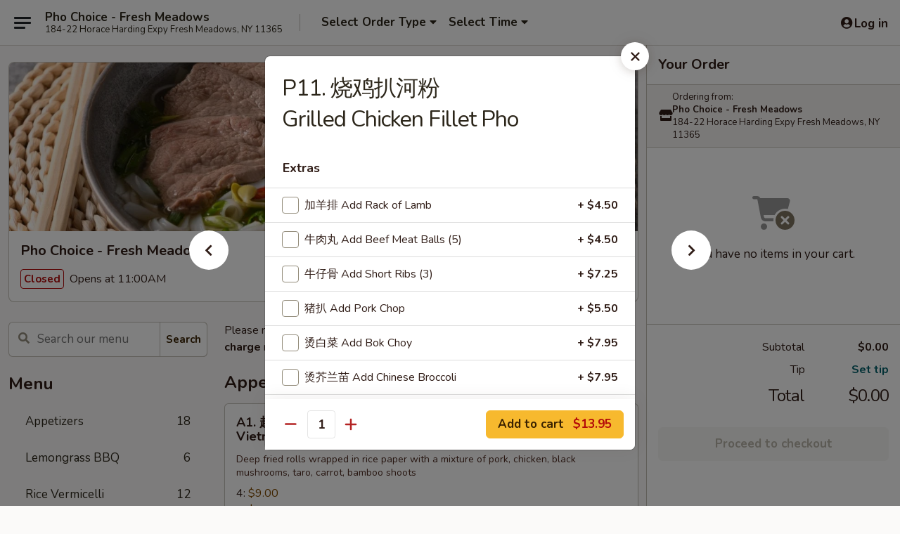

--- FILE ---
content_type: text/html; charset=UTF-8
request_url: https://www.phochoicenyc.com/order/main/rice-noodle-soup-pho/p11-grilled-chicken-fillet-pho
body_size: 36700
content:
<!DOCTYPE html>

<html class="no-js css-scroll" lang="en">
	<head>
		<meta charset="utf-8" />
		<meta http-equiv="X-UA-Compatible" content="IE=edge,chrome=1" />

				<title>Pho Choice - Fresh Meadows | P11. 烧鸡扒河粉<br>Grilled Chicken Fillet Pho | Rice Noodle Soup (Pho)</title>
		<meta name="description" content="Order online for takeout: P11. 烧鸡扒河粉Grilled Chicken Fillet Pho from Pho Choice - Fresh Meadows. Serving the best Chinese in Fresh Meadows, NY." />		<meta name="keywords" content="pho choice, pho choice fresh meadows, pho choice menu, fresh meadows chinese delivery, fresh meadows chinese food, fresh meadows chinese restaurants, chinese delivery, best chinese food in fresh meadows, chinese restaurants in fresh meadows, chinese restaurants near me, chinese food near me, fresh meadows chinese, takeout, fresh meadows vietnamese food, fresh meadows vietnamese restaurants, vietnamese delivery, best vietnamese food in fresh meadows, vietnamese restaurants in fresh meadows, vietnamese restaurants near me, vietnamese food near me, fresh meadows pho delivery, fresh meadows pho, fresh meadows pho restaurants, pho delivery, best pho in fresh meadows, pho restaurants in fresh meadows, pho restaurants near me, pho near me, fresh meadows food takeout" />		<meta name="viewport" content="width=device-width, initial-scale=1.0">

		<meta property="og:type" content="website">
		<meta property="og:title" content="Pho Choice - Fresh Meadows | P11. 烧鸡扒河粉<br>Grilled Chicken Fillet Pho | Rice Noodle Soup (Pho)">
		<meta property="og:description" content="Order online for takeout: P11. 烧鸡扒河粉Grilled Chicken Fillet Pho from Pho Choice - Fresh Meadows. Serving the best Chinese in Fresh Meadows, NY.">

		<meta name="twitter:card" content="summary_large_image">
		<meta name="twitter:title" content="Pho Choice - Fresh Meadows | P11. 烧鸡扒河粉<br>Grilled Chicken Fillet Pho | Rice Noodle Soup (Pho)">
		<meta name="twitter:description" content="Order online for takeout: P11. 烧鸡扒河粉Grilled Chicken Fillet Pho from Pho Choice - Fresh Meadows. Serving the best Chinese in Fresh Meadows, NY.">
					<meta property="og:image" content="https://imagedelivery.net/9lr8zq_Jvl7h6OFWqEi9IA/a4780890-41d3-4df8-3073-977eddac4900/public" />
			<meta name="twitter:image" content="https://imagedelivery.net/9lr8zq_Jvl7h6OFWqEi9IA/a4780890-41d3-4df8-3073-977eddac4900/public" />
		
		<meta name="apple-mobile-web-app-status-bar-style" content="black">
		<meta name="mobile-web-app-capable" content="yes">
					<link rel="canonical" href="https://www.phochoicenyc.com/order/main/rice-noodle-soup-pho/p11-grilled-chicken-fillet-pho"/>
						<link rel="shortcut icon" href="https://imagedelivery.net/9lr8zq_Jvl7h6OFWqEi9IA/8f24cf85-ce88-4234-98af-00944ec38300/public" type="image/png" />
			
		<link type="text/css" rel="stylesheet" href="/min/g=css4.0&amp;1768421684" />
		<link rel="stylesheet" href="//ajax.googleapis.com/ajax/libs/jqueryui/1.10.1/themes/base/minified/jquery-ui.min.css" />
		<link href='//fonts.googleapis.com/css?family=Open+Sans:400italic,400,700' rel='stylesheet' type='text/css' />
		<script src="https://kit.fontawesome.com/a4edb6363d.js" crossorigin="anonymous"></script>

		<style>
								.home_hero, .menu_hero{ background-image: url(https://imagedelivery.net/9lr8zq_Jvl7h6OFWqEi9IA/59d4305d-df53-4fb6-b17a-907381d29400/public); }
					@media
					(-webkit-min-device-pixel-ratio: 1.25),
					(min-resolution: 120dpi){
						/* Retina header*/
						.home_hero, .menu_hero{ background-image: url(https://imagedelivery.net/9lr8zq_Jvl7h6OFWqEi9IA/8367c711-0844-4595-3970-5f1d8bcc6b00/public); }
					}
															/*body{  } */

					
		</style>

		<style type="text/css">div.menuItem_2550343, li.menuItem_2550343, div.menuItem_2550344, li.menuItem_2550344, div.menuItem_2550345, li.menuItem_2550345, div.menuItem_2550347, li.menuItem_2550347, div.menuItem_2550350, li.menuItem_2550350, div.menuItem_2550351, li.menuItem_2550351, div.menuItem_2550352, li.menuItem_2550352, div.menuItem_2550353, li.menuItem_2550353, div.menuItem_2550354, li.menuItem_2550354, div.menuItem_2550355, li.menuItem_2550355, div.menuItem_2550356, li.menuItem_2550356, div.menuItem_2550358, li.menuItem_2550358, div.menuItem_2550359, li.menuItem_2550359, div.menuItem_2550360, li.menuItem_2550360, div.menuItem_2550361, li.menuItem_2550361, div.menuItem_2550362, li.menuItem_2550362, div.menuItem_2550363, li.menuItem_2550363, div.menuItem_2550364, li.menuItem_2550364, div.menuItem_2550365, li.menuItem_2550365, div.menuItem_2550366, li.menuItem_2550366, div.menuItem_2550367, li.menuItem_2550367, div.menuItem_2550368, li.menuItem_2550368 {display:none !important;}</style><script type="text/javascript">window.UNAVAILABLE_MENU_IDS = [2550343,2550344,2550345,2550347,2550350,2550351,2550352,2550353,2550354,2550355,2550356,2550358,2550359,2550360,2550361,2550362,2550363,2550364,2550365,2550366,2550367,2550368]</script>
		<script type="text/javascript">
			var UrlTag = "phochoiceny";
			var template = 'defaultv4';
			var formname = 'ordering3';
			var menulink = 'https://www.phochoicenyc.com/order/main';
			var checkoutlink = 'https://www.phochoicenyc.com/checkout';
		</script>
		<script>
			/* http://writing.colin-gourlay.com/safely-using-ready-before-including-jquery/ */
			(function(w,d,u){w.readyQ=[];w.bindReadyQ=[];function p(x,y){if(x=="ready"){w.bindReadyQ.push(y);}else{w.readyQ.push(x);}};var a={ready:p,bind:p};w.$=w.jQuery=function(f){if(f===d||f===u){return a}else{p(f)}}})(window,document)
		</script>

		<script type="application/ld+json">{
    "@context": "http://schema.org",
    "@type": "Menu",
    "url": "https://www.phochoicenyc.com/order/main",
    "mainEntityOfPage": "https://www.phochoicenyc.com/order/main",
    "inLanguage": "English",
    "name": "Main",
    "description": "Please note: requests for additional items or special preparation may incur an <b>extra charge</b> not calculated on your online order.",
    "hasMenuSection": [
        {
            "@type": "MenuSection",
            "url": "https://www.phochoicenyc.com/order/main/rice-noodle-soup-pho",
            "name": "Rice Noodle Soup (Pho)",
            "description": "Served with beef broth noodle soup, bean sprout, lime, basil, jalape\u00f1o",
            "hasMenuItem": [
                {
                    "@type": "MenuItem",
                    "name": "P11. \u70e7\u9e21\u6252\u6cb3\u7c89<br>Grilled Chicken Fillet Pho",
                    "url": "https://www.phochoicenyc.com/order/main/rice-noodle-soup-pho/p11-grilled-chicken-fillet-pho"
                }
            ]
        }
    ]
}</script>
<!-- Google Tag Manager -->
<script>
	window.dataLayer = window.dataLayer || [];
	let data = {
		account: 'phochoiceny',
		context: 'direct',
		templateVersion: 4,
		rid: 66	}
		dataLayer.push(data);
	(function(w,d,s,l,i){w[l]=w[l]||[];w[l].push({'gtm.start':
		new Date().getTime(),event:'gtm.js'});var f=d.getElementsByTagName(s)[0],
		j=d.createElement(s),dl=l!='dataLayer'?'&l='+l:'';j.async=true;j.src=
		'https://www.googletagmanager.com/gtm.js?id='+i+dl;f.parentNode.insertBefore(j,f);
		})(window,document,'script','dataLayer','GTM-K9P93M');

	function gtag() { dataLayer.push(arguments); }
</script>

			<script async src="https://www.googletagmanager.com/gtag/js?id=G-RMXX553J4X"></script>
	
	<script>
		
		gtag('js', new Date());

		
					gtag('config', "G-RMXX553J4X");
			</script>
		<link href="https://fonts.googleapis.com/css?family=Open+Sans:400,600,700|Nunito:400,700" rel="stylesheet" />
	</head>

	<body
		data-event-on:customer_registered="window.location.reload()"
		data-event-on:customer_logged_in="window.location.reload()"
		data-event-on:customer_logged_out="window.location.reload()"
	>
		<a class="skip-to-content-link" href="#main">Skip to content</a>
				<!-- Google Tag Manager (noscript) -->
		<noscript><iframe src="https://www.googletagmanager.com/ns.html?id=GTM-K9P93M" height="0" width="0" style="display:none;visibility:hidden"></iframe></noscript>
		<!-- End Google Tag Manager (noscript) -->
						<!-- wrapper starts -->
		<div class="wrapper">
			<div style="grid-area: header-announcements">
				<div id="upgradeBrowserBanner" class="alert alert-warning mb-0 rounded-0 py-4" style="display:none;">
	<div class="alert-icon"><i class="fas fa-warning" aria-hidden="true"></i></div>
	<div>
		<strong>We're sorry, but the Web browser you are using is not supported.</strong> <br/> Please upgrade your browser or try a different one to use this Website. Supported browsers include:<br/>
		<ul class="list-unstyled">
			<li class="mt-2"><a href="https://www.google.com/chrome" target="_blank" rel="noopener noreferrer" class="simple-link"><i class="fab fa-chrome"></i> Chrome</a></li>
			<li class="mt-2"><a href="https://www.mozilla.com/firefox/upgrade.html" target="_blank" rel="noopener noreferrer" class="simple-link"><i class="fab fa-firefox"></i> Firefox</a></li>
			<li class="mt-2"><a href="https://www.microsoft.com/en-us/windows/microsoft-edge" target="_blank" rel="noopener noreferrer" class="simple-link"><i class="fab fa-edge"></i> Edge</a></li>
			<li class="mt-2"><a href="http://www.apple.com/safari/" target="_blank" rel="noopener noreferrer" class="simple-link"><i class="fab fa-safari"></i> Safari</a></li>
		</ul>
	</div>
</div>
<script>
	var ua = navigator.userAgent;
	var match = ua.match(/Firefox\/([0-9]+)\./);
	var firefoxVersion = match ? parseInt(match[1]) : 1000;
	var match = ua.match(/Chrome\/([0-9]+)\./);
	var chromeVersion = match ? parseInt(match[1]) : 1000;
	var isIE = ua.indexOf('MSIE') > -1 || ua.indexOf('Trident') > -1;
	var upgradeBrowserBanner = document.getElementById('upgradeBrowserBanner');
	var isMatchesSupported = typeof(upgradeBrowserBanner.matches)!="undefined";
	var isEntriesSupported = typeof(Object.entries)!="undefined";
	//Safari version is verified with isEntriesSupported
	if (isIE || !isMatchesSupported || !isEntriesSupported || firefoxVersion <= 46 || chromeVersion <= 53) {
		upgradeBrowserBanner.style.display = 'flex';
	}
</script>				
				<!-- get closed sign if applicable. -->
				
				
							</div>

						<div class="headerAndWtype" style="grid-area: header">
				<!-- Header Starts -->
				<header class="header">
										<div class="d-flex flex-column align-items-start flex-md-row align-items-md-center">
												<div class="logo_name_alt flex-shrink-0 d-flex align-items-center align-self-stretch pe-6 pe-md-0">
							
	<button
		type="button"
		class="eds_button btn btn-outline eds_button--shape-default eds_menu_button"
		data-bs-toggle="offcanvas" data-bs-target="#side-menu" aria-controls="side-menu" aria-label="Main menu"	><span aria-hidden="true"></span> <span aria-hidden="true"></span> <span aria-hidden="true"></span></button>

	
							<div class="d-flex flex-column align-items-center mx-auto align-items-md-start mx-md-0">
								<a
									class="eds-display-text-title-xs text-truncate title-container"
									href="https://www.phochoicenyc.com"
								>
									Pho Choice - Fresh Meadows								</a>

																	<span class="eds-copy-text-s-regular text-center text-md-start address-container" title="184-22 Horace Harding Expy Fresh Meadows, NY 11365">
										184-22 Horace Harding Expy Fresh Meadows, NY 11365									</span>
															</div>
						</div>

																			<div class="eds-display-text-title-s d-none d-md-block border-start mx-4" style="width: 0">&nbsp;</div>

							<div class="header_order_options d-flex align-items-center  w-100 p-2p5 p-md-0">
																<div class="what">
									<button
	type="button"
	class="border-0 bg-transparent text-start"
	data-bs-toggle="modal"
	data-bs-target="#modal-order-options"
	aria-expanded="false"
	style="min-height: 44px"
>
	<div class="d-flex align-items-baseline gap-2">
		<div class="otype-name-label eds-copy-text-l-bold text-truncate" style="flex: 1" data-order-type-label>
			Select Order Type		</div>

		<i class="fa fa-fw fa-caret-down"></i>
	</div>

	<div
		class="otype-picker-label otype-address-label eds-interface-text-m-regular text-truncate hidden"
	>
			</div>
</button>

<script>
	$(function() {
		var $autoCompleteInputs = $('[data-autocomplete-address]');
		if ($autoCompleteInputs && $autoCompleteInputs.length) {
			$autoCompleteInputs.each(function() {
				let $input = $(this);
				let $deliveryAddressContainer = $input.parents('.deliveryAddressContainer').first();
				$input.autocomplete({
					source   : addressAC,
					minLength: 3,
					delay    : 300,
					select   : function(event, ui) {
						$.getJSON('/' + UrlTag + '/?form=addresslookup', {
							id: ui.item.id,
						}, function(data) {
							let location = data
							if (location.address.street.endsWith('Trl')) {
								location.address.street = location.address.street.replace('Trl', 'Trail')
							}
							let autoCompleteSuccess = $input.data('autocomplete-success');
							if (autoCompleteSuccess) {
								let autoCompleteSuccessFunction = window[autoCompleteSuccess];
								if (typeof autoCompleteSuccessFunction == "function") {
									autoCompleteSuccessFunction(location);
								}
							}

							let address = location.address

							$('#add-address-city, [data-autocompleted-city]').val(address.city)
							$('#add-address-state, [data-autocompleted-state]').val(address.stateCode)
							$('#add-address-zip, [data-autocompleted-zip]').val(address.postalCode)
							$('#add-address-latitude, [data-autocompleted-latitude]').val(location.position.lat)
							$('#add-address-longitude, [data-autocompleted-longitude]').val(location.position.lng)
							let streetAddress = (address.houseNumber || '') + ' ' + (address.street || '');
							$('#street-address-1, [data-autocompleted-street-address]').val(streetAddress)
							validateAddress($deliveryAddressContainer);
						})
					},
				})
				$input.attr('autocomplete', 'street-address')
			});
		}

		// autocomplete using Address autocomplete
		// jquery autocomplete needs 2 fields: title and value
		// id holds the LocationId which can be used at a later stage to get the coordinate of the selected choice
		function addressAC(query, callback) {
			//we don't actually want to search until they've entered the street number and at least one character
			words = query.term.trim().split(' ')
			if (words.length < 2) {
				return false
			}

			$.getJSON('/' + UrlTag + '/?form=addresssuggest', { q: query.term }, function(data) {
				var addresses = data.items
				addresses = addresses.map(addr => {
					if ((addr.address.label || '').endsWith('Trl')) {
						addr.address.label = addr.address.label.replace('Trl', 'Trail')
					}
					let streetAddress = (addr.address.label || '')
					return {
						label: streetAddress,
						value: streetAddress,
						id   : addr.id,
					}
				})

				return callback(addresses)
			})
		}

				$('[data-address-from-current-loc]').on('click', function(e) {
			let $streetAddressContainer = $(this).parents('.street-address-container').first();
			let $deliveryAddressContainer = $(this).parents('.deliveryAddressContainer').first();
			e.preventDefault();
			if(navigator.geolocation) {
				navigator.geolocation.getCurrentPosition(position => {
					$.getJSON('/' + UrlTag + '/?form=addresssuggest', {
						at: position.coords.latitude + "," + position.coords.longitude
					}, function(data) {
						let location = data.items[0];
						let address = location.address
						$streetAddressContainer.find('.input-street-address').val((address.houseNumber ? address.houseNumber : '') + ' ' + (address.street ? address.street : ''));
						$('#add-address-city').val(address.city ? address.city : '');
						$('#add-address-state').val(address.state ? address.state : '');
						$('#add-address-zip').val(address.postalCode ? address.postalCode : '');
						$('#add-address-latitude').val(location.position.lat ? location.position.lat : '');
						$('#add-address-longitude').val(location.position.lng ? location.position.lng : '');
						validateAddress($deliveryAddressContainer, 0);
					});
				});
			} else {
				alert("Geolocation is not supported by this browser!");
			}
		});
	});

	function autoCompleteSuccess(location)
	{
		if (location && location.address) {
			let address = location.address

			let streetAddress = (address.houseNumber || '') + ' ' + (address.street || '');
			$.ajax({
				url: '/' + UrlTag + '/?form=saveformfields',
				data: {
					'param_full~address_s_n_255': streetAddress + ', ' + address.city + ', ' + address.state,
					'param_street~address_s_n_255': streetAddress,
					'param_city_s_n_90': address.city,
					'param_state_s_n_2': address.state,
					'param_zip~code_z_n_10': address.postalCode,
				}
			});
		}
	}
</script>
								</div>

																									<div class="when showcheck_parent">
																				<div class="ordertimetypes ">
	<button
		type="button"
		class="border-0 bg-transparent text-start loadable-content"
		data-bs-toggle="modal"
		data-bs-target="#modal-order-time"
		aria-expanded="false"
		style="min-height: 44px"
		data-change-label-to-later-date
	>
		<div class="d-flex align-items-baseline gap-2">
			<div class="eds-copy-text-l-bold text-truncate flex-fill" data-otype-time-day>
								Select Time			</div>

			<i class="fa fa-fw fa-caret-down"></i>
		</div>

		<div
			class="otype-picker-label otype-picker-time eds-interface-text-m-regular text-truncate hidden"
			data-otype-time
		>
			Later		</div>
	</button>
</div>
									</div>
															</div>
						
												<div class="position-absolute top-0 end-0 pe-2 py-2p5">
							
	<div id="login-status" >
					
	<button
		type="button"
		class="eds_button btn btn-outline eds_button--shape-default px-2 text-nowrap"
		aria-label="Log in" style="color: currentColor" data-bs-toggle="modal" data-bs-target="#login-modal"	><i
		class="eds_icon fa fa-lg fa-fw fa-user-circle d-block d-lg-none"
		style="font-family: &quot;Font Awesome 5 Pro&quot;; "	></i>

	 <div class="d-none d-lg-flex align-items-baseline gap-2">
	<i
		class="eds_icon fa fa-fw fa-user-circle"
		style="font-family: &quot;Font Awesome 5 Pro&quot;; "	></i>

	<div class="profile-container text-truncate">Log in</div></div></button>

				</div>

							</div>
					</div>

															
	<aside		data-eds-id="696e0535c6f73"
		class="eds_side_menu offcanvas offcanvas-start text-dark "
		tabindex="-1"
				id="side-menu" data-event-on:menu_selected="this.dispatchEvent(new CustomEvent('eds.hide'))" data-event-on:category_selected="this.dispatchEvent(new CustomEvent('eds.hide'))"	>
		
		<div class="eds_side_menu-body offcanvas-body d-flex flex-column p-0 css-scroll">
										<div
					class="eds_side_menu-close position-absolute top-0 end-0 pt-3 pe-3 "
					style="z-index: 1"
				>
					
	<button
		type="button"
		class="eds_button btn btn-outline-secondary eds_button--shape-circle"
		data-bs-dismiss="offcanvas" data-bs-target="[data-eds-id=&quot;696e0535c6f73&quot;]" aria-label="Close"	><i
		class="eds_icon fa fa-fw fa-close"
		style="font-family: &quot;Font Awesome 5 Pro&quot;; "	></i></button>

					</div>
			
			<div class="restaurant-info border-bottom border-light p-3">
							<p class="eds-display-text-title-xs mb-0 me-2 pe-4">Pho Choice - Fresh Meadows</p>

			<div class="eds-copy-text-s-regular me-2 pe-4">
			184-22 Horace Harding Expy Fresh Meadows, NY 11365		</div>
						</div>

																	
	<div class="border-bottom border-light p-3">
		
		
			<details
				class="eds_list eds_list--border-none" open				data-menu-id="16057"
									data-event-on:document_ready="this.open = localStorage.getItem('menu-open-16057') !== 'false'"
										onclick="localStorage.setItem('menu-open-16057', !this.open)"
							>
									<summary class="eds-copy-text-l-regular list-unstyled rounded-3 mb-1 " tabindex="0">
						<h2 class="eds-display-text-title-m m-0 p-0">
															
	<i
		class="eds_icon fas fa-fw fa-chevron-right"
		style="font-family: &quot;Font Awesome 5 Pro&quot;; "	></i>

															Menu
						</h2>
					</summary>
										<div class="mb-3"></div>
				
																		
									<a
						class="eds_list-item eds-copy-text-l-regular list-unstyled rounded-3 mb-1 px-3 px-lg-4 py-2p5 d-flex "
						data-event-on:category_pinned="(category) => $(this).toggleClass('active', category.id === '239501')"
						href="https://www.phochoicenyc.com/order/main/appetizers"
						onclick="if (!event.ctrlKey) {
							const currentMenuIsActive = true || $(this).closest('details').find('summary').hasClass('active');
							if (currentMenuIsActive) {
								app.event.emit('category_selected', { id: '239501' });
							} else {
								app.event.emit('menu_selected', { menu_id: '16057', menu_description: &quot;Please note: requests for additional items or special preparation may incur an &lt;b&gt;extra charge&lt;\/b&gt; not calculated on your online order.&quot;, category_id: '239501' });
							}
															return false;
													}"
					>
						Appetizers													<span class="ms-auto">18</span>
											</a>
									<a
						class="eds_list-item eds-copy-text-l-regular list-unstyled rounded-3 mb-1 px-3 px-lg-4 py-2p5 d-flex "
						data-event-on:category_pinned="(category) => $(this).toggleClass('active', category.id === '239502')"
						href="https://www.phochoicenyc.com/order/main/lemongrass-bbq"
						onclick="if (!event.ctrlKey) {
							const currentMenuIsActive = true || $(this).closest('details').find('summary').hasClass('active');
							if (currentMenuIsActive) {
								app.event.emit('category_selected', { id: '239502' });
							} else {
								app.event.emit('menu_selected', { menu_id: '16057', menu_description: &quot;Please note: requests for additional items or special preparation may incur an &lt;b&gt;extra charge&lt;\/b&gt; not calculated on your online order.&quot;, category_id: '239502' });
							}
															return false;
													}"
					>
						Lemongrass BBQ													<span class="ms-auto">6</span>
											</a>
									<a
						class="eds_list-item eds-copy-text-l-regular list-unstyled rounded-3 mb-1 px-3 px-lg-4 py-2p5 d-flex "
						data-event-on:category_pinned="(category) => $(this).toggleClass('active', category.id === '207146')"
						href="https://www.phochoicenyc.com/order/main/rice-vermicelli"
						onclick="if (!event.ctrlKey) {
							const currentMenuIsActive = true || $(this).closest('details').find('summary').hasClass('active');
							if (currentMenuIsActive) {
								app.event.emit('category_selected', { id: '207146' });
							} else {
								app.event.emit('menu_selected', { menu_id: '16057', menu_description: &quot;Please note: requests for additional items or special preparation may incur an &lt;b&gt;extra charge&lt;\/b&gt; not calculated on your online order.&quot;, category_id: '207146' });
							}
															return false;
													}"
					>
						Rice Vermicelli													<span class="ms-auto">12</span>
											</a>
									<a
						class="eds_list-item eds-copy-text-l-regular list-unstyled rounded-3 mb-1 px-3 px-lg-4 py-2p5 d-flex "
						data-event-on:category_pinned="(category) => $(this).toggleClass('active', category.id === '207144')"
						href="https://www.phochoicenyc.com/order/main/rice-stick"
						onclick="if (!event.ctrlKey) {
							const currentMenuIsActive = true || $(this).closest('details').find('summary').hasClass('active');
							if (currentMenuIsActive) {
								app.event.emit('category_selected', { id: '207144' });
							} else {
								app.event.emit('menu_selected', { menu_id: '16057', menu_description: &quot;Please note: requests for additional items or special preparation may incur an &lt;b&gt;extra charge&lt;\/b&gt; not calculated on your online order.&quot;, category_id: '207144' });
							}
															return false;
													}"
					>
						Rice Stick													<span class="ms-auto">4</span>
											</a>
									<a
						class="eds_list-item eds-copy-text-l-regular list-unstyled rounded-3 mb-1 px-3 px-lg-4 py-2p5 d-flex "
						data-event-on:category_pinned="(category) => $(this).toggleClass('active', category.id === '207149')"
						href="https://www.phochoicenyc.com/order/main/rice-dishes"
						onclick="if (!event.ctrlKey) {
							const currentMenuIsActive = true || $(this).closest('details').find('summary').hasClass('active');
							if (currentMenuIsActive) {
								app.event.emit('category_selected', { id: '207149' });
							} else {
								app.event.emit('menu_selected', { menu_id: '16057', menu_description: &quot;Please note: requests for additional items or special preparation may incur an &lt;b&gt;extra charge&lt;\/b&gt; not calculated on your online order.&quot;, category_id: '207149' });
							}
															return false;
													}"
					>
						Rice Dishes													<span class="ms-auto">16</span>
											</a>
									<a
						class="eds_list-item eds-copy-text-l-regular list-unstyled rounded-3 mb-1 px-3 px-lg-4 py-2p5 d-flex active"
						data-event-on:category_pinned="(category) => $(this).toggleClass('active', category.id === '239503')"
						href="https://www.phochoicenyc.com/order/main/rice-noodle-soup-pho"
						onclick="if (!event.ctrlKey) {
							const currentMenuIsActive = true || $(this).closest('details').find('summary').hasClass('active');
							if (currentMenuIsActive) {
								app.event.emit('category_selected', { id: '239503' });
							} else {
								app.event.emit('menu_selected', { menu_id: '16057', menu_description: &quot;Please note: requests for additional items or special preparation may incur an &lt;b&gt;extra charge&lt;\/b&gt; not calculated on your online order.&quot;, category_id: '239503' });
							}
															return false;
													}"
					>
						Rice Noodle Soup (Pho)													<span class="ms-auto">14</span>
											</a>
									<a
						class="eds_list-item eds-copy-text-l-regular list-unstyled rounded-3 mb-1 px-3 px-lg-4 py-2p5 d-flex "
						data-event-on:category_pinned="(category) => $(this).toggleClass('active', category.id === '207145')"
						href="https://www.phochoicenyc.com/order/main/ramen"
						onclick="if (!event.ctrlKey) {
							const currentMenuIsActive = true || $(this).closest('details').find('summary').hasClass('active');
							if (currentMenuIsActive) {
								app.event.emit('category_selected', { id: '207145' });
							} else {
								app.event.emit('menu_selected', { menu_id: '16057', menu_description: &quot;Please note: requests for additional items or special preparation may incur an &lt;b&gt;extra charge&lt;\/b&gt; not calculated on your online order.&quot;, category_id: '207145' });
							}
															return false;
													}"
					>
						Ramen													<span class="ms-auto">7</span>
											</a>
									<a
						class="eds_list-item eds-copy-text-l-regular list-unstyled rounded-3 mb-1 px-3 px-lg-4 py-2p5 d-flex "
						data-event-on:category_pinned="(category) => $(this).toggleClass('active', category.id === '207147')"
						href="https://www.phochoicenyc.com/order/main/house-special"
						onclick="if (!event.ctrlKey) {
							const currentMenuIsActive = true || $(this).closest('details').find('summary').hasClass('active');
							if (currentMenuIsActive) {
								app.event.emit('category_selected', { id: '207147' });
							} else {
								app.event.emit('menu_selected', { menu_id: '16057', menu_description: &quot;Please note: requests for additional items or special preparation may incur an &lt;b&gt;extra charge&lt;\/b&gt; not calculated on your online order.&quot;, category_id: '207147' });
							}
															return false;
													}"
					>
						House Special													<span class="ms-auto">7</span>
											</a>
									<a
						class="eds_list-item eds-copy-text-l-regular list-unstyled rounded-3 mb-1 px-3 px-lg-4 py-2p5 d-flex "
						data-event-on:category_pinned="(category) => $(this).toggleClass('active', category.id === '207148')"
						href="https://www.phochoicenyc.com/order/main/vegetable-dish"
						onclick="if (!event.ctrlKey) {
							const currentMenuIsActive = true || $(this).closest('details').find('summary').hasClass('active');
							if (currentMenuIsActive) {
								app.event.emit('category_selected', { id: '207148' });
							} else {
								app.event.emit('menu_selected', { menu_id: '16057', menu_description: &quot;Please note: requests for additional items or special preparation may incur an &lt;b&gt;extra charge&lt;\/b&gt; not calculated on your online order.&quot;, category_id: '207148' });
							}
															return false;
													}"
					>
						Vegetable Dish													<span class="ms-auto">3</span>
											</a>
									<a
						class="eds_list-item eds-copy-text-l-regular list-unstyled rounded-3 mb-1 px-3 px-lg-4 py-2p5 d-flex "
						data-event-on:category_pinned="(category) => $(this).toggleClass('active', category.id === '207143')"
						href="https://www.phochoicenyc.com/order/main/fried-rice"
						onclick="if (!event.ctrlKey) {
							const currentMenuIsActive = true || $(this).closest('details').find('summary').hasClass('active');
							if (currentMenuIsActive) {
								app.event.emit('category_selected', { id: '207143' });
							} else {
								app.event.emit('menu_selected', { menu_id: '16057', menu_description: &quot;Please note: requests for additional items or special preparation may incur an &lt;b&gt;extra charge&lt;\/b&gt; not calculated on your online order.&quot;, category_id: '207143' });
							}
															return false;
													}"
					>
						Fried Rice													<span class="ms-auto">8</span>
											</a>
									<a
						class="eds_list-item eds-copy-text-l-regular list-unstyled rounded-3 mb-1 px-3 px-lg-4 py-2p5 d-flex "
						data-event-on:category_pinned="(category) => $(this).toggleClass('active', category.id === '288770')"
						href="https://www.phochoicenyc.com/order/main/lo-mein"
						onclick="if (!event.ctrlKey) {
							const currentMenuIsActive = true || $(this).closest('details').find('summary').hasClass('active');
							if (currentMenuIsActive) {
								app.event.emit('category_selected', { id: '288770' });
							} else {
								app.event.emit('menu_selected', { menu_id: '16057', menu_description: &quot;Please note: requests for additional items or special preparation may incur an &lt;b&gt;extra charge&lt;\/b&gt; not calculated on your online order.&quot;, category_id: '288770' });
							}
															return false;
													}"
					>
						Lo Mein													<span class="ms-auto">6</span>
											</a>
									<a
						class="eds_list-item eds-copy-text-l-regular list-unstyled rounded-3 mb-1 px-3 px-lg-4 py-2p5 d-flex "
						data-event-on:category_pinned="(category) => $(this).toggleClass('active', category.id === '288771')"
						href="https://www.phochoicenyc.com/order/main/mei-fun"
						onclick="if (!event.ctrlKey) {
							const currentMenuIsActive = true || $(this).closest('details').find('summary').hasClass('active');
							if (currentMenuIsActive) {
								app.event.emit('category_selected', { id: '288771' });
							} else {
								app.event.emit('menu_selected', { menu_id: '16057', menu_description: &quot;Please note: requests for additional items or special preparation may incur an &lt;b&gt;extra charge&lt;\/b&gt; not calculated on your online order.&quot;, category_id: '288771' });
							}
															return false;
													}"
					>
						Mei Fun													<span class="ms-auto">6</span>
											</a>
									<a
						class="eds_list-item eds-copy-text-l-regular list-unstyled rounded-3 mb-1 px-3 px-lg-4 py-2p5 d-flex "
						data-event-on:category_pinned="(category) => $(this).toggleClass('active', category.id === '288772')"
						href="https://www.phochoicenyc.com/order/main/rice-noodle"
						onclick="if (!event.ctrlKey) {
							const currentMenuIsActive = true || $(this).closest('details').find('summary').hasClass('active');
							if (currentMenuIsActive) {
								app.event.emit('category_selected', { id: '288772' });
							} else {
								app.event.emit('menu_selected', { menu_id: '16057', menu_description: &quot;Please note: requests for additional items or special preparation may incur an &lt;b&gt;extra charge&lt;\/b&gt; not calculated on your online order.&quot;, category_id: '288772' });
							}
															return false;
													}"
					>
						Rice Noodle													<span class="ms-auto">6</span>
											</a>
									<a
						class="eds_list-item eds-copy-text-l-regular list-unstyled rounded-3 mb-1 px-3 px-lg-4 py-2p5 d-flex "
						data-event-on:category_pinned="(category) => $(this).toggleClass('active', category.id === '288773')"
						href="https://www.phochoicenyc.com/order/main/ramen-noodle"
						onclick="if (!event.ctrlKey) {
							const currentMenuIsActive = true || $(this).closest('details').find('summary').hasClass('active');
							if (currentMenuIsActive) {
								app.event.emit('category_selected', { id: '288773' });
							} else {
								app.event.emit('menu_selected', { menu_id: '16057', menu_description: &quot;Please note: requests for additional items or special preparation may incur an &lt;b&gt;extra charge&lt;\/b&gt; not calculated on your online order.&quot;, category_id: '288773' });
							}
															return false;
													}"
					>
						Ramen Noodle													<span class="ms-auto">6</span>
											</a>
									<a
						class="eds_list-item eds-copy-text-l-regular list-unstyled rounded-3 mb-1 px-3 px-lg-4 py-2p5 d-flex "
						data-event-on:category_pinned="(category) => $(this).toggleClass('active', category.id === '288774')"
						href="https://www.phochoicenyc.com/order/main/pad-thai"
						onclick="if (!event.ctrlKey) {
							const currentMenuIsActive = true || $(this).closest('details').find('summary').hasClass('active');
							if (currentMenuIsActive) {
								app.event.emit('category_selected', { id: '288774' });
							} else {
								app.event.emit('menu_selected', { menu_id: '16057', menu_description: &quot;Please note: requests for additional items or special preparation may incur an &lt;b&gt;extra charge&lt;\/b&gt; not calculated on your online order.&quot;, category_id: '288774' });
							}
															return false;
													}"
					>
						Pad Thai													<span class="ms-auto">6</span>
											</a>
									<a
						class="eds_list-item eds-copy-text-l-regular list-unstyled rounded-3 mb-1 px-3 px-lg-4 py-2p5 d-flex "
						data-event-on:category_pinned="(category) => $(this).toggleClass('active', category.id === '207157')"
						href="https://www.phochoicenyc.com/order/main/flavor-tea"
						onclick="if (!event.ctrlKey) {
							const currentMenuIsActive = true || $(this).closest('details').find('summary').hasClass('active');
							if (currentMenuIsActive) {
								app.event.emit('category_selected', { id: '207157' });
							} else {
								app.event.emit('menu_selected', { menu_id: '16057', menu_description: &quot;Please note: requests for additional items or special preparation may incur an &lt;b&gt;extra charge&lt;\/b&gt; not calculated on your online order.&quot;, category_id: '207157' });
							}
															return false;
													}"
					>
						Flavor Tea													<span class="ms-auto">15</span>
											</a>
									<a
						class="eds_list-item eds-copy-text-l-regular list-unstyled rounded-3 mb-1 px-3 px-lg-4 py-2p5 d-flex "
						data-event-on:category_pinned="(category) => $(this).toggleClass('active', category.id === '207155')"
						href="https://www.phochoicenyc.com/order/main/yogurt-soft-drink"
						onclick="if (!event.ctrlKey) {
							const currentMenuIsActive = true || $(this).closest('details').find('summary').hasClass('active');
							if (currentMenuIsActive) {
								app.event.emit('category_selected', { id: '207155' });
							} else {
								app.event.emit('menu_selected', { menu_id: '16057', menu_description: &quot;Please note: requests for additional items or special preparation may incur an &lt;b&gt;extra charge&lt;\/b&gt; not calculated on your online order.&quot;, category_id: '207155' });
							}
															return false;
													}"
					>
						Yogurt (Soft Drink)													<span class="ms-auto">8</span>
											</a>
									<a
						class="eds_list-item eds-copy-text-l-regular list-unstyled rounded-3 mb-1 px-3 px-lg-4 py-2p5 d-flex "
						data-event-on:category_pinned="(category) => $(this).toggleClass('active', category.id === '207156')"
						href="https://www.phochoicenyc.com/order/main/bubble-milk-tea"
						onclick="if (!event.ctrlKey) {
							const currentMenuIsActive = true || $(this).closest('details').find('summary').hasClass('active');
							if (currentMenuIsActive) {
								app.event.emit('category_selected', { id: '207156' });
							} else {
								app.event.emit('menu_selected', { menu_id: '16057', menu_description: &quot;Please note: requests for additional items or special preparation may incur an &lt;b&gt;extra charge&lt;\/b&gt; not calculated on your online order.&quot;, category_id: '207156' });
							}
															return false;
													}"
					>
						Bubble Milk Tea													<span class="ms-auto">6</span>
											</a>
									<a
						class="eds_list-item eds-copy-text-l-regular list-unstyled rounded-3 mb-1 px-3 px-lg-4 py-2p5 d-flex "
						data-event-on:category_pinned="(category) => $(this).toggleClass('active', category.id === '207154')"
						href="https://www.phochoicenyc.com/order/main/slush-milkshake"
						onclick="if (!event.ctrlKey) {
							const currentMenuIsActive = true || $(this).closest('details').find('summary').hasClass('active');
							if (currentMenuIsActive) {
								app.event.emit('category_selected', { id: '207154' });
							} else {
								app.event.emit('menu_selected', { menu_id: '16057', menu_description: &quot;Please note: requests for additional items or special preparation may incur an &lt;b&gt;extra charge&lt;\/b&gt; not calculated on your online order.&quot;, category_id: '207154' });
							}
															return false;
													}"
					>
						Slush / Milkshake													<span class="ms-auto">7</span>
											</a>
									<a
						class="eds_list-item eds-copy-text-l-regular list-unstyled rounded-3 mb-1 px-3 px-lg-4 py-2p5 d-flex "
						data-event-on:category_pinned="(category) => $(this).toggleClass('active', category.id === '207158')"
						href="https://www.phochoicenyc.com/order/main/beverage"
						onclick="if (!event.ctrlKey) {
							const currentMenuIsActive = true || $(this).closest('details').find('summary').hasClass('active');
							if (currentMenuIsActive) {
								app.event.emit('category_selected', { id: '207158' });
							} else {
								app.event.emit('menu_selected', { menu_id: '16057', menu_description: &quot;Please note: requests for additional items or special preparation may incur an &lt;b&gt;extra charge&lt;\/b&gt; not calculated on your online order.&quot;, category_id: '207158' });
							}
															return false;
													}"
					>
						Beverage													<span class="ms-auto">10</span>
											</a>
									<a
						class="eds_list-item eds-copy-text-l-regular list-unstyled rounded-3 mb-1 px-3 px-lg-4 py-2p5 d-flex "
						data-event-on:category_pinned="(category) => $(this).toggleClass('active', category.id === '207153')"
						href="https://www.phochoicenyc.com/order/main/extra-side-order"
						onclick="if (!event.ctrlKey) {
							const currentMenuIsActive = true || $(this).closest('details').find('summary').hasClass('active');
							if (currentMenuIsActive) {
								app.event.emit('category_selected', { id: '207153' });
							} else {
								app.event.emit('menu_selected', { menu_id: '16057', menu_description: &quot;Please note: requests for additional items or special preparation may incur an &lt;b&gt;extra charge&lt;\/b&gt; not calculated on your online order.&quot;, category_id: '207153' });
							}
															return false;
													}"
					>
						Extra Side Order													<span class="ms-auto">3</span>
											</a>
							</details>
		
			</div>

						
																	<nav>
							<ul class="eds_list eds_list--border-none border-bottom">
	<li class="eds_list-item">
		<a class="d-block p-3 " href="https://www.phochoicenyc.com">
			Home		</a>
	</li>

		
	
			<li class="eds_list-item">
			<a class="d-block p-3 " href="https://www.phochoicenyc.com/locationinfo">
				Location &amp; Hours			</a>
		</li>
	
	<li class="eds_list-item">
		<a class="d-block p-3 " href="https://www.phochoicenyc.com/contact">
			Contact
		</a>
	</li>
</ul>
						</nav>

												<div class="eds-copy-text-s-regular p-3 d-lg-none">
							
<ul class="list-unstyled d-flex gap-2">
						<li><a href="https://www.tripadvisor.com/Restaurant_Review-g47758-d18970276-Reviews-Pho_Choice-Fresh_Meadows_Queens_New_York.html" target="new" aria-label="Opens in new tab" title="Opens in new tab" class="icon" title="TripAdvisor"><i class="fak fa-tripadvisor"></i><span class="sr-only">TripAdvisor</span></a></li>
				</ul>

<div><a href="http://chinesemenuonline.com">&copy; 2026 Online Ordering by Chinese Menu Online</a></div>
	<div>Discover the top-rated Chinese eateries in Fresh Meadows on <a href="https://www.springroll.com" target="_blank" title="Opens in new tab" aria-label="Opens in new tab">Springroll</a></div>

<ul class="list-unstyled mb-0 pt-3">
	<li><a href="https://www.phochoicenyc.com/reportbug">Technical Support</a></li>
	<li><a href="https://www.phochoicenyc.com/privacy">Privacy Policy</a></li>
	<li><a href="https://www.phochoicenyc.com/tos">Terms of Service</a></li>
	<li><a href="https://www.phochoicenyc.com/accessibility">Accessibility</a></li>
</ul>

This site is protected by reCAPTCHA and the Google <a href="https://policies.google.com/privacy">Privacy Policy</a> and <a href="https://policies.google.com/terms">Terms of Service</a> apply.
						</div>		</div>

		<script>
		{
			const container = document.querySelector('[data-eds-id="696e0535c6f73"]');

						['show', 'hide', 'toggle', 'dispose'].forEach((eventName) => {
				container.addEventListener(`eds.${eventName}`, (e) => {
					bootstrap.Offcanvas.getOrCreateInstance(container)[eventName](
						...(Array.isArray(e.detail) ? e.detail : [e.detail])
					);
				});
			});
		}
		</script>
	</aside>

					</header>
			</div>

										<div class="container p-0" style="grid-area: hero">
					<section class="hero">
												<div class="menu_hero backbgbox position-relative" role="img" aria-label="Image of food offered at the restaurant">
									<div class="logo">
		<a class="logo-image" href="https://www.phochoicenyc.com">
			<img
				src="https://imagedelivery.net/9lr8zq_Jvl7h6OFWqEi9IA/a4780890-41d3-4df8-3073-977eddac4900/public"
				srcset="https://imagedelivery.net/9lr8zq_Jvl7h6OFWqEi9IA/a4780890-41d3-4df8-3073-977eddac4900/public 1x, https://imagedelivery.net/9lr8zq_Jvl7h6OFWqEi9IA/a4780890-41d3-4df8-3073-977eddac4900/public 2x"				alt="Home"
			/>
		</a>
	</div>
						</div>

													<div class="p-3">
								<div class="pb-1">
									<h1 role="heading" aria-level="2" class="eds-display-text-title-s m-0 p-0">Pho Choice - Fresh Meadows</h1>
																	</div>

								<div class="d-sm-flex align-items-baseline">
																			<div class="mt-2">
											
	<span
		class="eds_label eds_label--variant-error eds-interface-text-m-bold me-1 text-nowrap"
			>
		Closed	</span>

	Opens at 11:00AM										</div>
									
									<div class="d-flex gap-2 ms-sm-auto mt-2">
																					
					<a
				class="eds_button btn btn-outline-secondary btn-sm col text-nowrap"
				href="https://www.phochoicenyc.com/locationinfo?lid=13196"
							>
				
	<i
		class="eds_icon fa fa-fw fa-info-circle"
		style="font-family: &quot;Font Awesome 5 Pro&quot;; "	></i>

	 Store info			</a>
		
												
																					
		<a
			class="eds_button btn btn-outline-secondary btn-sm col d-lg-none text-nowrap"
			href="tel:(718) 321-6688"
					>
			
	<i
		class="eds_icon fa fa-fw fa-phone"
		style="font-family: &quot;Font Awesome 5 Pro&quot;; transform: scale(-1, 1); "	></i>

	 Call us		</a>

												
																			</div>
								</div>
							</div>
											</section>
				</div>
			
						
										<div
					class="fixed_submit d-lg-none hidden pwa-pb-md-down"
					data-event-on:cart_updated="({ items }) => $(this).toggleClass('hidden', !items)"
				>
					<div
						data-async-on-event="order_type_updated, cart_updated"
						data-async-action="https://www.phochoicenyc.com//ajax/?form=minimum_order_value_warning&component=add_more"
						data-async-method="get"
					>
											</div>

					<div class="p-3">
						<button class="btn btn-primary btn-lg w-100" onclick="app.event.emit('show_cart')">
							View cart							<span
								class="eds-interface-text-m-regular"
								data-event-on:cart_updated="({ items, subtotal }) => {
									$(this).text(`(${items} ${items === 1 ? 'item' : 'items'}, ${subtotal})`);
								}"
							>
								(0 items, $0.00)
							</span>
						</button>
					</div>
				</div>
			
									<!-- Header ends -->
<main class="main_content menucategory_page pb-5" id="main">
	<div class="container">
		
		<div class="row menu_wrapper menu_category_wrapper menu_wrapper--no-menu-tabs">
			<section class="col-xl-4 d-none d-xl-block">
				
				<div id="location-menu" data-event-on:menu_items_loaded="$(this).stickySidebar('updateSticky')">
					
		<form
			method="GET"
			role="search"
			action="https://www.phochoicenyc.com/search"
			class="d-none d-xl-block mb-4"			novalidate
			onsubmit="if (!this.checkValidity()) event.preventDefault()"
		>
			<div class="position-relative">
				
	<label
		data-eds-id="696e0535c7c01"
		class="eds_formfield eds_formfield--size-large eds_formfield--variant-primary eds-copy-text-m-regular w-100"
		class="w-100"	>
		
		<div class="position-relative d-flex flex-column">
							<div class="eds_formfield-error eds-interface-text-m-bold" style="order: 1000"></div>
			
							<div class="eds_formfield-icon">
					<i
		class="eds_icon fa fa-fw fa-search"
		style="font-family: &quot;Font Awesome 5 Pro&quot;; "	></i>				</div>
										<input
					type="search"
					class="eds-copy-text-l-regular  "
										placeholder="Search our menu" name="search" autocomplete="off" spellcheck="false" value="" required aria-label="Search our menu" style="padding-right: 4.5rem; padding-left: 2.5rem;"				/>

				
							
			
	<i
		class="eds_icon fa fa-fw eds_formfield-validation"
		style="font-family: &quot;Font Awesome 5 Pro&quot;; "	></i>

	
					</div>

		
		<script>
		{
			const container = document.querySelector('[data-eds-id="696e0535c7c01"]');
			const input = container.querySelector('input, textarea, select');
			const error = container.querySelector('.eds_formfield-error');

			
						input.addEventListener('eds.validation.reset', () => {
				input.removeAttribute('data-validation');
				input.setCustomValidity('');
				error.innerHTML = '';
			});

						input.addEventListener('eds.validation.hide', () => {
				input.removeAttribute('data-validation');
			});

						input.addEventListener('eds.validation.success', (e) => {
				input.setCustomValidity('');
				input.setAttribute('data-validation', '');
				error.innerHTML = '';
			});

						input.addEventListener('eds.validation.warning', (e) => {
				input.setCustomValidity('');
				input.setAttribute('data-validation', '');
				error.innerHTML = e.detail;
			});

						input.addEventListener('eds.validation.error', (e) => {
				input.setCustomValidity(e.detail);
				input.checkValidity(); 				input.setAttribute('data-validation', '');
			});

			input.addEventListener('invalid', (e) => {
				error.innerHTML = input.validationMessage;
			});

								}
		</script>
	</label>

	
				<div class="position-absolute top-0 end-0">
					
	<button
		type="submit"
		class="eds_button btn btn-outline-secondary btn-sm eds_button--shape-default align-self-baseline rounded-0 rounded-end px-2"
		style="height: 50px; --bs-border-radius: 6px"	>Search</button>

					</div>
			</div>
		</form>

												
	<div >
		
		
			<details
				class="eds_list eds_list--border-none" open				data-menu-id="16057"
							>
									<summary class="eds-copy-text-l-regular list-unstyled rounded-3 mb-1 pe-none" tabindex="0">
						<h2 class="eds-display-text-title-m m-0 p-0">
														Menu
						</h2>
					</summary>
										<div class="mb-3"></div>
				
																		
									<a
						class="eds_list-item eds-copy-text-l-regular list-unstyled rounded-3 mb-1 px-3 px-lg-4 py-2p5 d-flex "
						data-event-on:category_pinned="(category) => $(this).toggleClass('active', category.id === '239501')"
						href="https://www.phochoicenyc.com/order/main/appetizers"
						onclick="if (!event.ctrlKey) {
							const currentMenuIsActive = true || $(this).closest('details').find('summary').hasClass('active');
							if (currentMenuIsActive) {
								app.event.emit('category_selected', { id: '239501' });
							} else {
								app.event.emit('menu_selected', { menu_id: '16057', menu_description: &quot;Please note: requests for additional items or special preparation may incur an &lt;b&gt;extra charge&lt;\/b&gt; not calculated on your online order.&quot;, category_id: '239501' });
							}
															return false;
													}"
					>
						Appetizers													<span class="ms-auto">18</span>
											</a>
									<a
						class="eds_list-item eds-copy-text-l-regular list-unstyled rounded-3 mb-1 px-3 px-lg-4 py-2p5 d-flex "
						data-event-on:category_pinned="(category) => $(this).toggleClass('active', category.id === '239502')"
						href="https://www.phochoicenyc.com/order/main/lemongrass-bbq"
						onclick="if (!event.ctrlKey) {
							const currentMenuIsActive = true || $(this).closest('details').find('summary').hasClass('active');
							if (currentMenuIsActive) {
								app.event.emit('category_selected', { id: '239502' });
							} else {
								app.event.emit('menu_selected', { menu_id: '16057', menu_description: &quot;Please note: requests for additional items or special preparation may incur an &lt;b&gt;extra charge&lt;\/b&gt; not calculated on your online order.&quot;, category_id: '239502' });
							}
															return false;
													}"
					>
						Lemongrass BBQ													<span class="ms-auto">6</span>
											</a>
									<a
						class="eds_list-item eds-copy-text-l-regular list-unstyled rounded-3 mb-1 px-3 px-lg-4 py-2p5 d-flex "
						data-event-on:category_pinned="(category) => $(this).toggleClass('active', category.id === '207146')"
						href="https://www.phochoicenyc.com/order/main/rice-vermicelli"
						onclick="if (!event.ctrlKey) {
							const currentMenuIsActive = true || $(this).closest('details').find('summary').hasClass('active');
							if (currentMenuIsActive) {
								app.event.emit('category_selected', { id: '207146' });
							} else {
								app.event.emit('menu_selected', { menu_id: '16057', menu_description: &quot;Please note: requests for additional items or special preparation may incur an &lt;b&gt;extra charge&lt;\/b&gt; not calculated on your online order.&quot;, category_id: '207146' });
							}
															return false;
													}"
					>
						Rice Vermicelli													<span class="ms-auto">12</span>
											</a>
									<a
						class="eds_list-item eds-copy-text-l-regular list-unstyled rounded-3 mb-1 px-3 px-lg-4 py-2p5 d-flex "
						data-event-on:category_pinned="(category) => $(this).toggleClass('active', category.id === '207144')"
						href="https://www.phochoicenyc.com/order/main/rice-stick"
						onclick="if (!event.ctrlKey) {
							const currentMenuIsActive = true || $(this).closest('details').find('summary').hasClass('active');
							if (currentMenuIsActive) {
								app.event.emit('category_selected', { id: '207144' });
							} else {
								app.event.emit('menu_selected', { menu_id: '16057', menu_description: &quot;Please note: requests for additional items or special preparation may incur an &lt;b&gt;extra charge&lt;\/b&gt; not calculated on your online order.&quot;, category_id: '207144' });
							}
															return false;
													}"
					>
						Rice Stick													<span class="ms-auto">4</span>
											</a>
									<a
						class="eds_list-item eds-copy-text-l-regular list-unstyled rounded-3 mb-1 px-3 px-lg-4 py-2p5 d-flex "
						data-event-on:category_pinned="(category) => $(this).toggleClass('active', category.id === '207149')"
						href="https://www.phochoicenyc.com/order/main/rice-dishes"
						onclick="if (!event.ctrlKey) {
							const currentMenuIsActive = true || $(this).closest('details').find('summary').hasClass('active');
							if (currentMenuIsActive) {
								app.event.emit('category_selected', { id: '207149' });
							} else {
								app.event.emit('menu_selected', { menu_id: '16057', menu_description: &quot;Please note: requests for additional items or special preparation may incur an &lt;b&gt;extra charge&lt;\/b&gt; not calculated on your online order.&quot;, category_id: '207149' });
							}
															return false;
													}"
					>
						Rice Dishes													<span class="ms-auto">16</span>
											</a>
									<a
						class="eds_list-item eds-copy-text-l-regular list-unstyled rounded-3 mb-1 px-3 px-lg-4 py-2p5 d-flex active"
						data-event-on:category_pinned="(category) => $(this).toggleClass('active', category.id === '239503')"
						href="https://www.phochoicenyc.com/order/main/rice-noodle-soup-pho"
						onclick="if (!event.ctrlKey) {
							const currentMenuIsActive = true || $(this).closest('details').find('summary').hasClass('active');
							if (currentMenuIsActive) {
								app.event.emit('category_selected', { id: '239503' });
							} else {
								app.event.emit('menu_selected', { menu_id: '16057', menu_description: &quot;Please note: requests for additional items or special preparation may incur an &lt;b&gt;extra charge&lt;\/b&gt; not calculated on your online order.&quot;, category_id: '239503' });
							}
															return false;
													}"
					>
						Rice Noodle Soup (Pho)													<span class="ms-auto">14</span>
											</a>
									<a
						class="eds_list-item eds-copy-text-l-regular list-unstyled rounded-3 mb-1 px-3 px-lg-4 py-2p5 d-flex "
						data-event-on:category_pinned="(category) => $(this).toggleClass('active', category.id === '207145')"
						href="https://www.phochoicenyc.com/order/main/ramen"
						onclick="if (!event.ctrlKey) {
							const currentMenuIsActive = true || $(this).closest('details').find('summary').hasClass('active');
							if (currentMenuIsActive) {
								app.event.emit('category_selected', { id: '207145' });
							} else {
								app.event.emit('menu_selected', { menu_id: '16057', menu_description: &quot;Please note: requests for additional items or special preparation may incur an &lt;b&gt;extra charge&lt;\/b&gt; not calculated on your online order.&quot;, category_id: '207145' });
							}
															return false;
													}"
					>
						Ramen													<span class="ms-auto">7</span>
											</a>
									<a
						class="eds_list-item eds-copy-text-l-regular list-unstyled rounded-3 mb-1 px-3 px-lg-4 py-2p5 d-flex "
						data-event-on:category_pinned="(category) => $(this).toggleClass('active', category.id === '207147')"
						href="https://www.phochoicenyc.com/order/main/house-special"
						onclick="if (!event.ctrlKey) {
							const currentMenuIsActive = true || $(this).closest('details').find('summary').hasClass('active');
							if (currentMenuIsActive) {
								app.event.emit('category_selected', { id: '207147' });
							} else {
								app.event.emit('menu_selected', { menu_id: '16057', menu_description: &quot;Please note: requests for additional items or special preparation may incur an &lt;b&gt;extra charge&lt;\/b&gt; not calculated on your online order.&quot;, category_id: '207147' });
							}
															return false;
													}"
					>
						House Special													<span class="ms-auto">7</span>
											</a>
									<a
						class="eds_list-item eds-copy-text-l-regular list-unstyled rounded-3 mb-1 px-3 px-lg-4 py-2p5 d-flex "
						data-event-on:category_pinned="(category) => $(this).toggleClass('active', category.id === '207148')"
						href="https://www.phochoicenyc.com/order/main/vegetable-dish"
						onclick="if (!event.ctrlKey) {
							const currentMenuIsActive = true || $(this).closest('details').find('summary').hasClass('active');
							if (currentMenuIsActive) {
								app.event.emit('category_selected', { id: '207148' });
							} else {
								app.event.emit('menu_selected', { menu_id: '16057', menu_description: &quot;Please note: requests for additional items or special preparation may incur an &lt;b&gt;extra charge&lt;\/b&gt; not calculated on your online order.&quot;, category_id: '207148' });
							}
															return false;
													}"
					>
						Vegetable Dish													<span class="ms-auto">3</span>
											</a>
									<a
						class="eds_list-item eds-copy-text-l-regular list-unstyled rounded-3 mb-1 px-3 px-lg-4 py-2p5 d-flex "
						data-event-on:category_pinned="(category) => $(this).toggleClass('active', category.id === '207143')"
						href="https://www.phochoicenyc.com/order/main/fried-rice"
						onclick="if (!event.ctrlKey) {
							const currentMenuIsActive = true || $(this).closest('details').find('summary').hasClass('active');
							if (currentMenuIsActive) {
								app.event.emit('category_selected', { id: '207143' });
							} else {
								app.event.emit('menu_selected', { menu_id: '16057', menu_description: &quot;Please note: requests for additional items or special preparation may incur an &lt;b&gt;extra charge&lt;\/b&gt; not calculated on your online order.&quot;, category_id: '207143' });
							}
															return false;
													}"
					>
						Fried Rice													<span class="ms-auto">8</span>
											</a>
									<a
						class="eds_list-item eds-copy-text-l-regular list-unstyled rounded-3 mb-1 px-3 px-lg-4 py-2p5 d-flex "
						data-event-on:category_pinned="(category) => $(this).toggleClass('active', category.id === '288770')"
						href="https://www.phochoicenyc.com/order/main/lo-mein"
						onclick="if (!event.ctrlKey) {
							const currentMenuIsActive = true || $(this).closest('details').find('summary').hasClass('active');
							if (currentMenuIsActive) {
								app.event.emit('category_selected', { id: '288770' });
							} else {
								app.event.emit('menu_selected', { menu_id: '16057', menu_description: &quot;Please note: requests for additional items or special preparation may incur an &lt;b&gt;extra charge&lt;\/b&gt; not calculated on your online order.&quot;, category_id: '288770' });
							}
															return false;
													}"
					>
						Lo Mein													<span class="ms-auto">6</span>
											</a>
									<a
						class="eds_list-item eds-copy-text-l-regular list-unstyled rounded-3 mb-1 px-3 px-lg-4 py-2p5 d-flex "
						data-event-on:category_pinned="(category) => $(this).toggleClass('active', category.id === '288771')"
						href="https://www.phochoicenyc.com/order/main/mei-fun"
						onclick="if (!event.ctrlKey) {
							const currentMenuIsActive = true || $(this).closest('details').find('summary').hasClass('active');
							if (currentMenuIsActive) {
								app.event.emit('category_selected', { id: '288771' });
							} else {
								app.event.emit('menu_selected', { menu_id: '16057', menu_description: &quot;Please note: requests for additional items or special preparation may incur an &lt;b&gt;extra charge&lt;\/b&gt; not calculated on your online order.&quot;, category_id: '288771' });
							}
															return false;
													}"
					>
						Mei Fun													<span class="ms-auto">6</span>
											</a>
									<a
						class="eds_list-item eds-copy-text-l-regular list-unstyled rounded-3 mb-1 px-3 px-lg-4 py-2p5 d-flex "
						data-event-on:category_pinned="(category) => $(this).toggleClass('active', category.id === '288772')"
						href="https://www.phochoicenyc.com/order/main/rice-noodle"
						onclick="if (!event.ctrlKey) {
							const currentMenuIsActive = true || $(this).closest('details').find('summary').hasClass('active');
							if (currentMenuIsActive) {
								app.event.emit('category_selected', { id: '288772' });
							} else {
								app.event.emit('menu_selected', { menu_id: '16057', menu_description: &quot;Please note: requests for additional items or special preparation may incur an &lt;b&gt;extra charge&lt;\/b&gt; not calculated on your online order.&quot;, category_id: '288772' });
							}
															return false;
													}"
					>
						Rice Noodle													<span class="ms-auto">6</span>
											</a>
									<a
						class="eds_list-item eds-copy-text-l-regular list-unstyled rounded-3 mb-1 px-3 px-lg-4 py-2p5 d-flex "
						data-event-on:category_pinned="(category) => $(this).toggleClass('active', category.id === '288773')"
						href="https://www.phochoicenyc.com/order/main/ramen-noodle"
						onclick="if (!event.ctrlKey) {
							const currentMenuIsActive = true || $(this).closest('details').find('summary').hasClass('active');
							if (currentMenuIsActive) {
								app.event.emit('category_selected', { id: '288773' });
							} else {
								app.event.emit('menu_selected', { menu_id: '16057', menu_description: &quot;Please note: requests for additional items or special preparation may incur an &lt;b&gt;extra charge&lt;\/b&gt; not calculated on your online order.&quot;, category_id: '288773' });
							}
															return false;
													}"
					>
						Ramen Noodle													<span class="ms-auto">6</span>
											</a>
									<a
						class="eds_list-item eds-copy-text-l-regular list-unstyled rounded-3 mb-1 px-3 px-lg-4 py-2p5 d-flex "
						data-event-on:category_pinned="(category) => $(this).toggleClass('active', category.id === '288774')"
						href="https://www.phochoicenyc.com/order/main/pad-thai"
						onclick="if (!event.ctrlKey) {
							const currentMenuIsActive = true || $(this).closest('details').find('summary').hasClass('active');
							if (currentMenuIsActive) {
								app.event.emit('category_selected', { id: '288774' });
							} else {
								app.event.emit('menu_selected', { menu_id: '16057', menu_description: &quot;Please note: requests for additional items or special preparation may incur an &lt;b&gt;extra charge&lt;\/b&gt; not calculated on your online order.&quot;, category_id: '288774' });
							}
															return false;
													}"
					>
						Pad Thai													<span class="ms-auto">6</span>
											</a>
									<a
						class="eds_list-item eds-copy-text-l-regular list-unstyled rounded-3 mb-1 px-3 px-lg-4 py-2p5 d-flex "
						data-event-on:category_pinned="(category) => $(this).toggleClass('active', category.id === '207157')"
						href="https://www.phochoicenyc.com/order/main/flavor-tea"
						onclick="if (!event.ctrlKey) {
							const currentMenuIsActive = true || $(this).closest('details').find('summary').hasClass('active');
							if (currentMenuIsActive) {
								app.event.emit('category_selected', { id: '207157' });
							} else {
								app.event.emit('menu_selected', { menu_id: '16057', menu_description: &quot;Please note: requests for additional items or special preparation may incur an &lt;b&gt;extra charge&lt;\/b&gt; not calculated on your online order.&quot;, category_id: '207157' });
							}
															return false;
													}"
					>
						Flavor Tea													<span class="ms-auto">15</span>
											</a>
									<a
						class="eds_list-item eds-copy-text-l-regular list-unstyled rounded-3 mb-1 px-3 px-lg-4 py-2p5 d-flex "
						data-event-on:category_pinned="(category) => $(this).toggleClass('active', category.id === '207155')"
						href="https://www.phochoicenyc.com/order/main/yogurt-soft-drink"
						onclick="if (!event.ctrlKey) {
							const currentMenuIsActive = true || $(this).closest('details').find('summary').hasClass('active');
							if (currentMenuIsActive) {
								app.event.emit('category_selected', { id: '207155' });
							} else {
								app.event.emit('menu_selected', { menu_id: '16057', menu_description: &quot;Please note: requests for additional items or special preparation may incur an &lt;b&gt;extra charge&lt;\/b&gt; not calculated on your online order.&quot;, category_id: '207155' });
							}
															return false;
													}"
					>
						Yogurt (Soft Drink)													<span class="ms-auto">8</span>
											</a>
									<a
						class="eds_list-item eds-copy-text-l-regular list-unstyled rounded-3 mb-1 px-3 px-lg-4 py-2p5 d-flex "
						data-event-on:category_pinned="(category) => $(this).toggleClass('active', category.id === '207156')"
						href="https://www.phochoicenyc.com/order/main/bubble-milk-tea"
						onclick="if (!event.ctrlKey) {
							const currentMenuIsActive = true || $(this).closest('details').find('summary').hasClass('active');
							if (currentMenuIsActive) {
								app.event.emit('category_selected', { id: '207156' });
							} else {
								app.event.emit('menu_selected', { menu_id: '16057', menu_description: &quot;Please note: requests for additional items or special preparation may incur an &lt;b&gt;extra charge&lt;\/b&gt; not calculated on your online order.&quot;, category_id: '207156' });
							}
															return false;
													}"
					>
						Bubble Milk Tea													<span class="ms-auto">6</span>
											</a>
									<a
						class="eds_list-item eds-copy-text-l-regular list-unstyled rounded-3 mb-1 px-3 px-lg-4 py-2p5 d-flex "
						data-event-on:category_pinned="(category) => $(this).toggleClass('active', category.id === '207154')"
						href="https://www.phochoicenyc.com/order/main/slush-milkshake"
						onclick="if (!event.ctrlKey) {
							const currentMenuIsActive = true || $(this).closest('details').find('summary').hasClass('active');
							if (currentMenuIsActive) {
								app.event.emit('category_selected', { id: '207154' });
							} else {
								app.event.emit('menu_selected', { menu_id: '16057', menu_description: &quot;Please note: requests for additional items or special preparation may incur an &lt;b&gt;extra charge&lt;\/b&gt; not calculated on your online order.&quot;, category_id: '207154' });
							}
															return false;
													}"
					>
						Slush / Milkshake													<span class="ms-auto">7</span>
											</a>
									<a
						class="eds_list-item eds-copy-text-l-regular list-unstyled rounded-3 mb-1 px-3 px-lg-4 py-2p5 d-flex "
						data-event-on:category_pinned="(category) => $(this).toggleClass('active', category.id === '207158')"
						href="https://www.phochoicenyc.com/order/main/beverage"
						onclick="if (!event.ctrlKey) {
							const currentMenuIsActive = true || $(this).closest('details').find('summary').hasClass('active');
							if (currentMenuIsActive) {
								app.event.emit('category_selected', { id: '207158' });
							} else {
								app.event.emit('menu_selected', { menu_id: '16057', menu_description: &quot;Please note: requests for additional items or special preparation may incur an &lt;b&gt;extra charge&lt;\/b&gt; not calculated on your online order.&quot;, category_id: '207158' });
							}
															return false;
													}"
					>
						Beverage													<span class="ms-auto">10</span>
											</a>
									<a
						class="eds_list-item eds-copy-text-l-regular list-unstyled rounded-3 mb-1 px-3 px-lg-4 py-2p5 d-flex "
						data-event-on:category_pinned="(category) => $(this).toggleClass('active', category.id === '207153')"
						href="https://www.phochoicenyc.com/order/main/extra-side-order"
						onclick="if (!event.ctrlKey) {
							const currentMenuIsActive = true || $(this).closest('details').find('summary').hasClass('active');
							if (currentMenuIsActive) {
								app.event.emit('category_selected', { id: '207153' });
							} else {
								app.event.emit('menu_selected', { menu_id: '16057', menu_description: &quot;Please note: requests for additional items or special preparation may incur an &lt;b&gt;extra charge&lt;\/b&gt; not calculated on your online order.&quot;, category_id: '207153' });
							}
															return false;
													}"
					>
						Extra Side Order													<span class="ms-auto">3</span>
											</a>
							</details>
		
			</div>

					</div>
			</section>

			<div class="col-xl-8 menu_main" style="scroll-margin-top: calc(var(--eds-category-offset, 64) * 1px + 0.5rem)">
												<div class="tab-content" id="nav-tabContent">
					<div class="tab-pane fade show active" role="tabpanel">
						
						

						
						<div class="category-item d-xl-none mb-2p5 break-out">
							<div class="category-item_title d-flex">
								<button type="button" class="flex-fill border-0 bg-transparent p-0" data-bs-toggle="modal" data-bs-target="#category-modal">
									<p class="position-relative">
										
	<i
		class="eds_icon fas fa-sm fa-fw fa-signal-alt-3"
		style="font-family: &quot;Font Awesome 5 Pro&quot;; transform: translateY(-20%) rotate(90deg) scale(-1, 1); "	></i>

											<span
											data-event-on:category_pinned="(category) => {
												$(this).text(category.name);
												history.replaceState(null, '', category.url);
											}"
										>Rice Noodle Soup (Pho)</span>
									</p>
								</button>

																	
	<button
		type="button"
		class="eds_button btn btn-outline-secondary btn-sm eds_button--shape-default border-0 me-2p5 my-1"
		aria-label="Toggle search" onclick="app.event.emit('toggle_search', !$(this).hasClass('active'))" data-event-on:toggle_search="(showSearch) =&gt; $(this).toggleClass('active', showSearch)"	><i
		class="eds_icon fa fa-fw fa-search"
		style="font-family: &quot;Font Awesome 5 Pro&quot;; "	></i></button>

																</div>

							
		<form
			method="GET"
			role="search"
			action="https://www.phochoicenyc.com/search"
			class="px-3 py-2p5 hidden" data-event-on:toggle_search="(showSearch) =&gt; {
									$(this).toggle(showSearch);
									if (showSearch) {
										$(this).find('input').trigger('focus');
									}
								}"			novalidate
			onsubmit="if (!this.checkValidity()) event.preventDefault()"
		>
			<div class="position-relative">
				
	<label
		data-eds-id="696e0535ca212"
		class="eds_formfield eds_formfield--size-large eds_formfield--variant-primary eds-copy-text-m-regular w-100"
		class="w-100"	>
		
		<div class="position-relative d-flex flex-column">
							<div class="eds_formfield-error eds-interface-text-m-bold" style="order: 1000"></div>
			
							<div class="eds_formfield-icon">
					<i
		class="eds_icon fa fa-fw fa-search"
		style="font-family: &quot;Font Awesome 5 Pro&quot;; "	></i>				</div>
										<input
					type="search"
					class="eds-copy-text-l-regular  "
										placeholder="Search our menu" name="search" autocomplete="off" spellcheck="false" value="" required aria-label="Search our menu" style="padding-right: 4.5rem; padding-left: 2.5rem;"				/>

				
							
			
	<i
		class="eds_icon fa fa-fw eds_formfield-validation"
		style="font-family: &quot;Font Awesome 5 Pro&quot;; "	></i>

	
					</div>

		
		<script>
		{
			const container = document.querySelector('[data-eds-id="696e0535ca212"]');
			const input = container.querySelector('input, textarea, select');
			const error = container.querySelector('.eds_formfield-error');

			
						input.addEventListener('eds.validation.reset', () => {
				input.removeAttribute('data-validation');
				input.setCustomValidity('');
				error.innerHTML = '';
			});

						input.addEventListener('eds.validation.hide', () => {
				input.removeAttribute('data-validation');
			});

						input.addEventListener('eds.validation.success', (e) => {
				input.setCustomValidity('');
				input.setAttribute('data-validation', '');
				error.innerHTML = '';
			});

						input.addEventListener('eds.validation.warning', (e) => {
				input.setCustomValidity('');
				input.setAttribute('data-validation', '');
				error.innerHTML = e.detail;
			});

						input.addEventListener('eds.validation.error', (e) => {
				input.setCustomValidity(e.detail);
				input.checkValidity(); 				input.setAttribute('data-validation', '');
			});

			input.addEventListener('invalid', (e) => {
				error.innerHTML = input.validationMessage;
			});

								}
		</script>
	</label>

	
				<div class="position-absolute top-0 end-0">
					
	<button
		type="submit"
		class="eds_button btn btn-outline-secondary btn-sm eds_button--shape-default align-self-baseline rounded-0 rounded-end px-2"
		style="height: 50px; --bs-border-radius: 6px"	>Search</button>

					</div>
			</div>
		</form>

								</div>

						<div class="mb-4"
							data-event-on:menu_selected="(menu) => {
								const hasDescription = menu.menu_description && menu.menu_description.trim() !== '';
								$(this).html(menu.menu_description || '').toggle(hasDescription);
							}"
							style="">Please note: requests for additional items or special preparation may incur an <b>extra charge</b> not calculated on your online order.						</div>

						<div
							data-async-on-event="menu_selected"
							data-async-block="this"
							data-async-method="get"
							data-async-action="https://www.phochoicenyc.com/ajax/?form=menu_items"
							data-async-then="({ data }) => {
								app.event.emit('menu_items_loaded');
								if (data.category_id != null) {
									app.event.emit('category_selected', { id: data.category_id });
								}
							}"
						>
										<div
				data-category-id="239501"
				data-category-name="Appetizers"
				data-category-url="https://www.phochoicenyc.com/order/main/appetizers"
				data-category-menu-id="16057"
				style="scroll-margin-top: calc(var(--eds-category-offset, 64) * 1px + 0.5rem)"
				class="mb-4 pb-1"
			>
				<h2
					class="eds-display-text-title-m"
					data-event-on:category_selected="(category) => category.id === '239501' && app.nextTick(() => this.scrollIntoView({ behavior: Math.abs(this.getBoundingClientRect().top) > 2 * window.innerHeight ? 'instant' : 'auto' }))"
					style="scroll-margin-top: calc(var(--eds-category-offset, 64) * 1px + 0.5rem)"
				>Appetizers</h2>

				
				<div class="menucat_list mt-3">
					<ul role="menu">
						
	<li
		class="
			menuItem_2281052								"
			>
		<a
			href="https://www.phochoicenyc.com/order/main/appetizers/a1-brvietnamese-crispy-spring-roll"
			role="button"
			data-bs-toggle="modal"
			data-bs-target="#add_menu_item"
			data-load-menu-item="2281052"
			data-category-id="239501"
			data-change-url-on-click="https://www.phochoicenyc.com/order/main/appetizers/a1-brvietnamese-crispy-spring-roll"
			data-change-url-group="menuitem"
			data-parent-url="https://www.phochoicenyc.com/order/main/appetizers"
		>
			<span class="sr-only">A1. 越南春卷<br>Vietnamese Crispy Spring Roll</span>
		</a>

		<div class="content">
			<h3>A1. 越南春卷<br>Vietnamese Crispy Spring Roll </h3>
			<p>Deep fried rolls wrapped in rice paper with a mixture of pork, chicken, black mushrooms, taro, carrot, bamboo shoots</p>
			4: <span class="menuitempreview_pricevalue">$9.00</span> <br />8: <span class="menuitempreview_pricevalue">$15.00</span> 		</div>

			</li>

	<li
		class="
			menuItem_2281054								"
			>
		<a
			href="https://www.phochoicenyc.com/order/main/appetizers/a2-br-mango-shrimp-roll-salad-dressing"
			role="button"
			data-bs-toggle="modal"
			data-bs-target="#add_menu_item"
			data-load-menu-item="2281054"
			data-category-id="239501"
			data-change-url-on-click="https://www.phochoicenyc.com/order/main/appetizers/a2-br-mango-shrimp-roll-salad-dressing"
			data-change-url-group="menuitem"
			data-parent-url="https://www.phochoicenyc.com/order/main/appetizers"
		>
			<span class="sr-only">A2. 夏日芒果虾卷<br> Mango Shrimp Roll & Salad Dressing</span>
		</a>

		<div class="content">
			<h3>A2. 夏日芒果虾卷<br> Mango Shrimp Roll & Salad Dressing </h3>
			<p>Refreshing roll wrapped w. rice paper with cooked jumbo shrimp, pickled lettuce, mint leaves, mango, cucumber, pickled radish, carrot & rice noodles served with a special peanut sauce</p>
			2: <span class="menuitempreview_pricevalue">$9.45</span> <br />4: <span class="menuitempreview_pricevalue">$16.45</span> 		</div>

			</li>

	<li
		class="
			menuItem_2281053								"
			>
		<a
			href="https://www.phochoicenyc.com/order/main/appetizers/a3-fried-vegetarian-roll-4"
			role="button"
			data-bs-toggle="modal"
			data-bs-target="#add_menu_item"
			data-load-menu-item="2281053"
			data-category-id="239501"
			data-change-url-on-click="https://www.phochoicenyc.com/order/main/appetizers/a3-fried-vegetarian-roll-4"
			data-change-url-group="menuitem"
			data-parent-url="https://www.phochoicenyc.com/order/main/appetizers"
		>
			<span class="sr-only">A3. 炸素菜卷<br>Fried Vegetarian Roll (4)</span>
		</a>

		<div class="content">
			<h3>A3. 炸素菜卷<br>Fried Vegetarian Roll (4) </h3>
			<p>Deep fried roll wrapped w. rice paper with a mixture of cabbage, carrots, bamboo shoots, black mushrooms</p>
			<span class="menuitempreview_pricevalue">$9.00</span> 		</div>

			</li>

	<li
		class="
			menuItem_2281055								"
			>
		<a
			href="https://www.phochoicenyc.com/order/main/appetizers/a4-fried-shrimp-roll-2"
			role="button"
			data-bs-toggle="modal"
			data-bs-target="#add_menu_item"
			data-load-menu-item="2281055"
			data-category-id="239501"
			data-change-url-on-click="https://www.phochoicenyc.com/order/main/appetizers/a4-fried-shrimp-roll-2"
			data-change-url-group="menuitem"
			data-parent-url="https://www.phochoicenyc.com/order/main/appetizers"
		>
			<span class="sr-only">A4. 香檬炸虾卷<br> Fried Shrimp Roll (2)</span>
		</a>

		<div class="content">
			<h3>A4. 香檬炸虾卷<br> Fried Shrimp Roll (2) </h3>
			<p>Deep fried roll wrapped in rice paper, whole jumbo shrimp, black mushroom, bamboo shoots, taro, carrots</p>
			<span class="menuitempreview_pricevalue">$9.25</span> 		</div>

			</li>

	<li
		class="
			menuItem_2281056								"
			>
		<a
			href="https://www.phochoicenyc.com/order/main/appetizers/a5-shrimp-summer-roll"
			role="button"
			data-bs-toggle="modal"
			data-bs-target="#add_menu_item"
			data-load-menu-item="2281056"
			data-category-id="239501"
			data-change-url-on-click="https://www.phochoicenyc.com/order/main/appetizers/a5-shrimp-summer-roll"
			data-change-url-group="menuitem"
			data-parent-url="https://www.phochoicenyc.com/order/main/appetizers"
		>
			<span class="sr-only">A5. 鲜虾夏日卷<br>Shrimp Summer Roll</span>
		</a>

		<div class="content">
			<h3>A5. 鲜虾夏日卷<br>Shrimp Summer Roll </h3>
			<p>Refreshing roll wrapped in rice paper with cooked shrimp, lettuce, pickled radish, carrot, mint leaves & rice noodles served with special peanut sauce</p>
			2: <span class="menuitempreview_pricevalue">$9.45</span> <br />4: <span class="menuitempreview_pricevalue">$16.45</span> 		</div>

			</li>

	<li
		class="
			menuItem_2281057								"
			>
		<a
			href="https://www.phochoicenyc.com/order/main/appetizers/a6-fried-chicken-wings"
			role="button"
			data-bs-toggle="modal"
			data-bs-target="#add_menu_item"
			data-load-menu-item="2281057"
			data-category-id="239501"
			data-change-url-on-click="https://www.phochoicenyc.com/order/main/appetizers/a6-fried-chicken-wings"
			data-change-url-group="menuitem"
			data-parent-url="https://www.phochoicenyc.com/order/main/appetizers"
		>
			<span class="sr-only">A6. 炸鸡翼<br>Fried Chicken Wings (6)</span>
		</a>

		<div class="content">
			<h3>A6. 炸鸡翼<br>Fried Chicken Wings (6) </h3>
			<p></p>
			<span class="menuitempreview_pricevalue">$9.00</span> 		</div>

			</li>

	<li
		class="
			menuItem_2281058								"
			>
		<a
			href="https://www.phochoicenyc.com/order/main/appetizers/a7-popcorn-chicken"
			role="button"
			data-bs-toggle="modal"
			data-bs-target="#add_menu_item"
			data-load-menu-item="2281058"
			data-category-id="239501"
			data-change-url-on-click="https://www.phochoicenyc.com/order/main/appetizers/a7-popcorn-chicken"
			data-change-url-group="menuitem"
			data-parent-url="https://www.phochoicenyc.com/order/main/appetizers"
		>
			<span class="sr-only">A7.盐酥鸡<br> Popcorn Chicken</span>
		</a>

		<div class="content">
			<h3>A7.盐酥鸡<br> Popcorn Chicken </h3>
			<p></p>
			S: <span class="menuitempreview_pricevalue">$9.45</span> <br />L: <span class="menuitempreview_pricevalue">$13.45</span> 		</div>

			</li>

	<li
		class="
			menuItem_2281059								"
			>
		<a
			href="https://www.phochoicenyc.com/order/main/appetizers/a8-vegetable-summer-roll-2"
			role="button"
			data-bs-toggle="modal"
			data-bs-target="#add_menu_item"
			data-load-menu-item="2281059"
			data-category-id="239501"
			data-change-url-on-click="https://www.phochoicenyc.com/order/main/appetizers/a8-vegetable-summer-roll-2"
			data-change-url-group="menuitem"
			data-parent-url="https://www.phochoicenyc.com/order/main/appetizers"
		>
			<span class="sr-only">A8. 素菜夏日卷<br>Vegetable Summer Roll (2)</span>
		</a>

		<div class="content">
			<h3>A8. 素菜夏日卷<br>Vegetable Summer Roll (2) </h3>
			<p>Roll wrapped with rice paper with lettuce, pickled radish, carrot, mint leaves & rice noodles, served with special peanut sauce</p>
			<span class="menuitempreview_pricevalue">$8.45</span> 		</div>

			</li>

	<li
		class="
			menuItem_2281060								"
			>
		<a
			href="https://www.phochoicenyc.com/order/main/appetizers/a9-french-frieds"
			role="button"
			data-bs-toggle="modal"
			data-bs-target="#add_menu_item"
			data-load-menu-item="2281060"
			data-category-id="239501"
			data-change-url-on-click="https://www.phochoicenyc.com/order/main/appetizers/a9-french-frieds"
			data-change-url-group="menuitem"
			data-parent-url="https://www.phochoicenyc.com/order/main/appetizers"
		>
			<span class="sr-only">A9. 炸薯条<br>French Fries (L)</span>
		</a>

		<div class="content">
			<h3>A9. 炸薯条<br>French Fries (L) </h3>
			<p></p>
			<span class="menuitempreview_pricevalue">$8.45</span> 		</div>

			</li>

	<li
		class="
			menuItem_2550372								"
			>
		<a
			href="https://www.phochoicenyc.com/order/main/appetizers/a10-chicken-pan-fried-dumpling-6"
			role="button"
			data-bs-toggle="modal"
			data-bs-target="#add_menu_item"
			data-load-menu-item="2550372"
			data-category-id="239501"
			data-change-url-on-click="https://www.phochoicenyc.com/order/main/appetizers/a10-chicken-pan-fried-dumpling-6"
			data-change-url-group="menuitem"
			data-parent-url="https://www.phochoicenyc.com/order/main/appetizers"
		>
			<span class="sr-only">A10. 鸡肉锅贴<br>Chicken Pan Fried Dumpling (6)</span>
		</a>

		<div class="content">
			<h3>A10. 鸡肉锅贴<br>Chicken Pan Fried Dumpling (6) </h3>
			<p></p>
			<span class="menuitempreview_pricevalue">$9.00</span> 		</div>

			</li>

	<li
		class="
			menuItem_2550373								"
			>
		<a
			href="https://www.phochoicenyc.com/order/main/appetizers/a11-vegetable-pan-fried-dumpling-6"
			role="button"
			data-bs-toggle="modal"
			data-bs-target="#add_menu_item"
			data-load-menu-item="2550373"
			data-category-id="239501"
			data-change-url-on-click="https://www.phochoicenyc.com/order/main/appetizers/a11-vegetable-pan-fried-dumpling-6"
			data-change-url-group="menuitem"
			data-parent-url="https://www.phochoicenyc.com/order/main/appetizers"
		>
			<span class="sr-only">A11. 素菜锅贴<br>Vegetable Pan Fried Dumpling (6)</span>
		</a>

		<div class="content">
			<h3>A11. 素菜锅贴<br>Vegetable Pan Fried Dumpling (6) </h3>
			<p></p>
			<span class="menuitempreview_pricevalue">$8.45</span> 		</div>

			</li>

	<li
		class="
			menuItem_2550374								"
			>
		<a
			href="https://www.phochoicenyc.com/order/main/appetizers/a12-steamed-shrimp-dumplings-4"
			role="button"
			data-bs-toggle="modal"
			data-bs-target="#add_menu_item"
			data-load-menu-item="2550374"
			data-category-id="239501"
			data-change-url-on-click="https://www.phochoicenyc.com/order/main/appetizers/a12-steamed-shrimp-dumplings-4"
			data-change-url-group="menuitem"
			data-parent-url="https://www.phochoicenyc.com/order/main/appetizers"
		>
			<span class="sr-only">A12. 虾饺<br>Steamed Shrimp Dumplings (4)</span>
		</a>

		<div class="content">
			<h3>A12. 虾饺<br>Steamed Shrimp Dumplings (4) </h3>
			<p></p>
			<span class="menuitempreview_pricevalue">$9.25</span> 		</div>

			</li>

	<li
		class="
			menuItem_2550375								"
			>
		<a
			href="https://www.phochoicenyc.com/order/main/appetizers/a13-steamed-shumai-4"
			role="button"
			data-bs-toggle="modal"
			data-bs-target="#add_menu_item"
			data-load-menu-item="2550375"
			data-category-id="239501"
			data-change-url-on-click="https://www.phochoicenyc.com/order/main/appetizers/a13-steamed-shumai-4"
			data-change-url-group="menuitem"
			data-parent-url="https://www.phochoicenyc.com/order/main/appetizers"
		>
			<span class="sr-only">A13. 烧卖<br> Steamed Shumai (4)</span>
		</a>

		<div class="content">
			<h3>A13. 烧卖<br> Steamed Shumai (4) </h3>
			<p></p>
			<span class="menuitempreview_pricevalue">$9.25</span> 		</div>

			</li>

	<li
		class="
			menuItem_2550376								"
			>
		<a
			href="https://www.phochoicenyc.com/order/main/appetizers/a14-deep-fried-squid"
			role="button"
			data-bs-toggle="modal"
			data-bs-target="#add_menu_item"
			data-load-menu-item="2550376"
			data-category-id="239501"
			data-change-url-on-click="https://www.phochoicenyc.com/order/main/appetizers/a14-deep-fried-squid"
			data-change-url-group="menuitem"
			data-parent-url="https://www.phochoicenyc.com/order/main/appetizers"
		>
			<span class="sr-only">A14.香酥鲜鱿鱼<br> Deep Fried Squid (L)</span>
		</a>

		<div class="content">
			<h3>A14.香酥鲜鱿鱼<br> Deep Fried Squid (L) </h3>
			<p></p>
			<span class="menuitempreview_pricevalue">$14.45</span> 		</div>

			</li>

	<li
		class="
			menuItem_2550377								"
			>
		<a
			href="https://www.phochoicenyc.com/order/main/appetizers/a15-vietnamese-sandwich-l"
			role="button"
			data-bs-toggle="modal"
			data-bs-target="#add_menu_item"
			data-load-menu-item="2550377"
			data-category-id="239501"
			data-change-url-on-click="https://www.phochoicenyc.com/order/main/appetizers/a15-vietnamese-sandwich-l"
			data-change-url-group="menuitem"
			data-parent-url="https://www.phochoicenyc.com/order/main/appetizers"
		>
			<span class="sr-only">A15.越南面包<br> Vietnamese Sandwich (L)</span>
		</a>

		<div class="content">
			<h3>A15.越南面包<br> Vietnamese Sandwich (L) </h3>
			<p></p>
			鸡 Chicken: <span class="menuitempreview_pricevalue">$9.45</span> <br />猪 Pork: <span class="menuitempreview_pricevalue">$9.45</span> <br />牛 Beef: <span class="menuitempreview_pricevalue">$10.45</span> 		</div>

			</li>

	<li
		class="
			menuItem_2914552								"
			>
		<a
			href="https://www.phochoicenyc.com/order/main/appetizers/a16-brseaweed-salad"
			role="button"
			data-bs-toggle="modal"
			data-bs-target="#add_menu_item"
			data-load-menu-item="2914552"
			data-category-id="239501"
			data-change-url-on-click="https://www.phochoicenyc.com/order/main/appetizers/a16-brseaweed-salad"
			data-change-url-group="menuitem"
			data-parent-url="https://www.phochoicenyc.com/order/main/appetizers"
		>
			<span class="sr-only">A16. 海藻沙拉 <br>Seaweed Salad</span>
		</a>

		<div class="content">
			<h3>A16. 海藻沙拉 <br>Seaweed Salad </h3>
			<p></p>
			<span class="menuitempreview_pricevalue">$7.45</span> 		</div>

			</li>

	<li
		class="
			menuItem_2914553								"
			>
		<a
			href="https://www.phochoicenyc.com/order/main/appetizers/a17-bredamame"
			role="button"
			data-bs-toggle="modal"
			data-bs-target="#add_menu_item"
			data-load-menu-item="2914553"
			data-category-id="239501"
			data-change-url-on-click="https://www.phochoicenyc.com/order/main/appetizers/a17-bredamame"
			data-change-url-group="menuitem"
			data-parent-url="https://www.phochoicenyc.com/order/main/appetizers"
		>
			<span class="sr-only">A17. 毛豆<br>Edamame</span>
		</a>

		<div class="content">
			<h3>A17. 毛豆<br>Edamame </h3>
			<p></p>
			<span class="menuitempreview_pricevalue">$7.45</span> 		</div>

			</li>

	<li
		class="
			menuItem_3020955								"
			>
		<a
			href="https://www.phochoicenyc.com/order/main/appetizers/a18-brsalad"
			role="button"
			data-bs-toggle="modal"
			data-bs-target="#add_menu_item"
			data-load-menu-item="3020955"
			data-category-id="239501"
			data-change-url-on-click="https://www.phochoicenyc.com/order/main/appetizers/a18-brsalad"
			data-change-url-group="menuitem"
			data-parent-url="https://www.phochoicenyc.com/order/main/appetizers"
		>
			<span class="sr-only">A18. 沙拉<br>Salad</span>
		</a>

		<div class="content">
			<h3>A18. 沙拉<br>Salad </h3>
			<p></p>
			鸡 Chicken: <span class="menuitempreview_pricevalue">$15.45</span> <br />猪 Pork: <span class="menuitempreview_pricevalue">$15.45</span> 		</div>

			</li>
					</ul>
				</div>

							</div>
					<div
				data-category-id="239502"
				data-category-name="Lemongrass BBQ"
				data-category-url="https://www.phochoicenyc.com/order/main/lemongrass-bbq"
				data-category-menu-id="16057"
				style="scroll-margin-top: calc(var(--eds-category-offset, 64) * 1px + 0.5rem)"
				class="mb-4 pb-1"
			>
				<h2
					class="eds-display-text-title-m"
					data-event-on:category_selected="(category) => category.id === '239502' && app.nextTick(() => this.scrollIntoView({ behavior: Math.abs(this.getBoundingClientRect().top) > 2 * window.innerHeight ? 'instant' : 'auto' }))"
					style="scroll-margin-top: calc(var(--eds-category-offset, 64) * 1px + 0.5rem)"
				>Lemongrass BBQ</h2>

				
				<div class="menucat_list mt-3">
					<ul role="menu">
						
	<li
		class="
			menuItem_2281062								"
			>
		<a
			href="https://www.phochoicenyc.com/order/main/lemongrass-bbq/j1-bbq-chicken-fillet"
			role="button"
			data-bs-toggle="modal"
			data-bs-target="#add_menu_item"
			data-load-menu-item="2281062"
			data-category-id="239502"
			data-change-url-on-click="https://www.phochoicenyc.com/order/main/lemongrass-bbq/j1-bbq-chicken-fillet"
			data-change-url-group="menuitem"
			data-parent-url="https://www.phochoicenyc.com/order/main/lemongrass-bbq"
		>
			<span class="sr-only">J1. 香茅烤鸡扒<br> BBQ Chicken Fillet (3)</span>
		</a>

		<div class="content">
			<h3>J1. 香茅烤鸡扒<br> BBQ Chicken Fillet (3) </h3>
			<p></p>
			<span class="menuitempreview_pricevalue">$14.45</span> 		</div>

			</li>

	<li
		class="
			menuItem_2281063								"
			>
		<a
			href="https://www.phochoicenyc.com/order/main/lemongrass-bbq/j2-bbq-pork-chop"
			role="button"
			data-bs-toggle="modal"
			data-bs-target="#add_menu_item"
			data-load-menu-item="2281063"
			data-category-id="239502"
			data-change-url-on-click="https://www.phochoicenyc.com/order/main/lemongrass-bbq/j2-bbq-pork-chop"
			data-change-url-group="menuitem"
			data-parent-url="https://www.phochoicenyc.com/order/main/lemongrass-bbq"
		>
			<span class="sr-only">J2. 香茅烤猪扒<br>BBQ Pork Chop  (3)</span>
		</a>

		<div class="content">
			<h3>J2. 香茅烤猪扒<br>BBQ Pork Chop  (3) </h3>
			<p></p>
			<span class="menuitempreview_pricevalue">$14.45</span> 		</div>

			</li>

	<li
		class="
			menuItem_2281064								"
			>
		<a
			href="https://www.phochoicenyc.com/order/main/lemongrass-bbq/j3-bbq-squid"
			role="button"
			data-bs-toggle="modal"
			data-bs-target="#add_menu_item"
			data-load-menu-item="2281064"
			data-category-id="239502"
			data-change-url-on-click="https://www.phochoicenyc.com/order/main/lemongrass-bbq/j3-bbq-squid"
			data-change-url-group="menuitem"
			data-parent-url="https://www.phochoicenyc.com/order/main/lemongrass-bbq"
		>
			<span class="sr-only">J3. 香茅烤鱿鱼<br> BBQ Squid</span>
		</a>

		<div class="content">
			<h3>J3. 香茅烤鱿鱼<br> BBQ Squid </h3>
			<p></p>
			<span class="menuitempreview_pricevalue">$15.45</span> 		</div>

			</li>

	<li
		class="
			menuItem_2281065								"
			>
		<a
			href="https://www.phochoicenyc.com/order/main/lemongrass-bbq/j4-bbq-short-ribs"
			role="button"
			data-bs-toggle="modal"
			data-bs-target="#add_menu_item"
			data-load-menu-item="2281065"
			data-category-id="239502"
			data-change-url-on-click="https://www.phochoicenyc.com/order/main/lemongrass-bbq/j4-bbq-short-ribs"
			data-change-url-group="menuitem"
			data-parent-url="https://www.phochoicenyc.com/order/main/lemongrass-bbq"
		>
			<span class="sr-only">J4.香茅烤牛仔骨<br> BBQ Short Ribs</span>
		</a>

		<div class="content">
			<h3>J4.香茅烤牛仔骨<br> BBQ Short Ribs </h3>
			<p></p>
			<span class="menuitempreview_pricevalue">$19.45</span> 		</div>

			</li>

	<li
		class="
			menuItem_2281066								"
			>
		<a
			href="https://www.phochoicenyc.com/order/main/lemongrass-bbq/j5-bbq-jumbo-shrimp"
			role="button"
			data-bs-toggle="modal"
			data-bs-target="#add_menu_item"
			data-load-menu-item="2281066"
			data-category-id="239502"
			data-change-url-on-click="https://www.phochoicenyc.com/order/main/lemongrass-bbq/j5-bbq-jumbo-shrimp"
			data-change-url-group="menuitem"
			data-parent-url="https://www.phochoicenyc.com/order/main/lemongrass-bbq"
		>
			<span class="sr-only">J5.香茅烤大虾<br> BBQ Jumbo Shrimp  (10)</span>
		</a>

		<div class="content">
			<h3>J5.香茅烤大虾<br> BBQ Jumbo Shrimp  (10) </h3>
			<p></p>
			<span class="menuitempreview_pricevalue">$18.45</span> 		</div>

			</li>

	<li
		class="
			menuItem_2281067								"
			>
		<a
			href="https://www.phochoicenyc.com/order/main/lemongrass-bbq/j6-bbq-lamb-chop"
			role="button"
			data-bs-toggle="modal"
			data-bs-target="#add_menu_item"
			data-load-menu-item="2281067"
			data-category-id="239502"
			data-change-url-on-click="https://www.phochoicenyc.com/order/main/lemongrass-bbq/j6-bbq-lamb-chop"
			data-change-url-group="menuitem"
			data-parent-url="https://www.phochoicenyc.com/order/main/lemongrass-bbq"
		>
			<span class="sr-only">J6. 香茅烤羊排<br>BBQ Lamb Chop  (5)</span>
		</a>

		<div class="content">
			<h3>J6. 香茅烤羊排<br>BBQ Lamb Chop  (5) </h3>
			<p></p>
			<span class="menuitempreview_pricevalue">$26.45</span> 		</div>

			</li>
					</ul>
				</div>

							</div>
					<div
				data-category-id="207146"
				data-category-name="Rice Vermicelli"
				data-category-url="https://www.phochoicenyc.com/order/main/rice-vermicelli"
				data-category-menu-id="16057"
				style="scroll-margin-top: calc(var(--eds-category-offset, 64) * 1px + 0.5rem)"
				class="mb-4 pb-1"
			>
				<h2
					class="eds-display-text-title-m"
					data-event-on:category_selected="(category) => category.id === '207146' && app.nextTick(() => this.scrollIntoView({ behavior: Math.abs(this.getBoundingClientRect().top) > 2 * window.innerHeight ? 'instant' : 'auto' }))"
					style="scroll-margin-top: calc(var(--eds-category-offset, 64) * 1px + 0.5rem)"
				>Rice Vermicelli</h2>

									<p class="desc mb-0">with spring mix, bean sprout, peanut, scallion, cucumber, mango, tomato, pickled radish and carrots, mint, rice noodle, home made special sauce</p>
				
				<div class="menucat_list mt-3">
					<ul role="menu">
						
	<li
		class="
			menuItem_2037235								"
			>
		<a
			href="https://www.phochoicenyc.com/order/main/rice-vermicelli/v1-spring-rolls"
			role="button"
			data-bs-toggle="modal"
			data-bs-target="#add_menu_item"
			data-load-menu-item="2037235"
			data-category-id="207146"
			data-change-url-on-click="https://www.phochoicenyc.com/order/main/rice-vermicelli/v1-spring-rolls"
			data-change-url-group="menuitem"
			data-parent-url="https://www.phochoicenyc.com/order/main/rice-vermicelli"
		>
			<span class="sr-only">V1.春卷檬<br> Spring Roll Rice Vermicelli</span>
		</a>

		<div class="content">
			<h3>V1.春卷檬<br> Spring Roll Rice Vermicelli </h3>
			<p></p>
			<span class="menuitempreview_pricevalue">$13.00</span> 		</div>

			</li>

	<li
		class="
			menuItem_2037236								"
			>
		<a
			href="https://www.phochoicenyc.com/order/main/rice-vermicelli/v2-bbq-pork"
			role="button"
			data-bs-toggle="modal"
			data-bs-target="#add_menu_item"
			data-load-menu-item="2037236"
			data-category-id="207146"
			data-change-url-on-click="https://www.phochoicenyc.com/order/main/rice-vermicelli/v2-bbq-pork"
			data-change-url-group="menuitem"
			data-parent-url="https://www.phochoicenyc.com/order/main/rice-vermicelli"
		>
			<span class="sr-only">V2. 烧猪肉檬<br>BBQ Pork Rice Vermicelli</span>
		</a>

		<div class="content">
			<h3>V2. 烧猪肉檬<br>BBQ Pork Rice Vermicelli </h3>
			<p></p>
			<span class="menuitempreview_pricevalue">$14.00</span> 		</div>

			</li>

	<li
		class="
			menuItem_2037237								"
			>
		<a
			href="https://www.phochoicenyc.com/order/main/rice-vermicelli/v3-bbq-pork-chop"
			role="button"
			data-bs-toggle="modal"
			data-bs-target="#add_menu_item"
			data-load-menu-item="2037237"
			data-category-id="207146"
			data-change-url-on-click="https://www.phochoicenyc.com/order/main/rice-vermicelli/v3-bbq-pork-chop"
			data-change-url-group="menuitem"
			data-parent-url="https://www.phochoicenyc.com/order/main/rice-vermicelli"
		>
			<span class="sr-only">V3. 烧猪扒檬<br>BBQ Pork Chop Rice Vermicelli</span>
		</a>

		<div class="content">
			<h3>V3. 烧猪扒檬<br>BBQ Pork Chop Rice Vermicelli </h3>
			<p></p>
			<span class="menuitempreview_pricevalue">$14.00</span> 		</div>

			</li>

	<li
		class="
			menuItem_2037238								"
			>
		<a
			href="https://www.phochoicenyc.com/order/main/rice-vermicelli/v4-spring-roll-w-bbq-pork"
			role="button"
			data-bs-toggle="modal"
			data-bs-target="#add_menu_item"
			data-load-menu-item="2037238"
			data-category-id="207146"
			data-change-url-on-click="https://www.phochoicenyc.com/order/main/rice-vermicelli/v4-spring-roll-w-bbq-pork"
			data-change-url-group="menuitem"
			data-parent-url="https://www.phochoicenyc.com/order/main/rice-vermicelli"
		>
			<span class="sr-only">V4. 春卷烧猪肉檬<br>Spring Roll & BBQ Pork Rice Vermicelli</span>
		</a>

		<div class="content">
			<h3>V4. 春卷烧猪肉檬<br>Spring Roll & BBQ Pork Rice Vermicelli </h3>
			<p></p>
			<span class="menuitempreview_pricevalue">$14.45</span> 		</div>

			</li>

	<li
		class="
			menuItem_2037239								"
			>
		<a
			href="https://www.phochoicenyc.com/order/main/rice-vermicelli/v5-bbq-chicken"
			role="button"
			data-bs-toggle="modal"
			data-bs-target="#add_menu_item"
			data-load-menu-item="2037239"
			data-category-id="207146"
			data-change-url-on-click="https://www.phochoicenyc.com/order/main/rice-vermicelli/v5-bbq-chicken"
			data-change-url-group="menuitem"
			data-parent-url="https://www.phochoicenyc.com/order/main/rice-vermicelli"
		>
			<span class="sr-only">V5. 烧鸡肉檬<br>BBQ Chicken Rice Vermicelli</span>
		</a>

		<div class="content">
			<h3>V5. 烧鸡肉檬<br>BBQ Chicken Rice Vermicelli </h3>
			<p></p>
			<span class="menuitempreview_pricevalue">$13.00</span> 		</div>

			</li>

	<li
		class="
			menuItem_2037240								"
			>
		<a
			href="https://www.phochoicenyc.com/order/main/rice-vermicelli/v6-spring-roll-w-bbq-chicken"
			role="button"
			data-bs-toggle="modal"
			data-bs-target="#add_menu_item"
			data-load-menu-item="2037240"
			data-category-id="207146"
			data-change-url-on-click="https://www.phochoicenyc.com/order/main/rice-vermicelli/v6-spring-roll-w-bbq-chicken"
			data-change-url-group="menuitem"
			data-parent-url="https://www.phochoicenyc.com/order/main/rice-vermicelli"
		>
			<span class="sr-only">V6. 春卷鸡肉檬<br>Spring Roll & BBQ Chicken Rice Vermicelli</span>
		</a>

		<div class="content">
			<h3>V6. 春卷鸡肉檬<br>Spring Roll & BBQ Chicken Rice Vermicelli </h3>
			<p></p>
			<span class="menuitempreview_pricevalue">$14.45</span> 		</div>

			</li>

	<li
		class="
			menuItem_2037241								"
			>
		<a
			href="https://www.phochoicenyc.com/order/main/rice-vermicelli/v7-bbq-beef"
			role="button"
			data-bs-toggle="modal"
			data-bs-target="#add_menu_item"
			data-load-menu-item="2037241"
			data-category-id="207146"
			data-change-url-on-click="https://www.phochoicenyc.com/order/main/rice-vermicelli/v7-bbq-beef"
			data-change-url-group="menuitem"
			data-parent-url="https://www.phochoicenyc.com/order/main/rice-vermicelli"
		>
			<span class="sr-only">V7. 串烧牛肉卷檬<br> BBQ Beef Rice Vermicelli</span>
		</a>

		<div class="content">
			<h3>V7. 串烧牛肉卷檬<br> BBQ Beef Rice Vermicelli </h3>
			<p></p>
			<span class="menuitempreview_pricevalue">$15.00</span> 		</div>

			</li>

	<li
		class="
			menuItem_2037242								"
			>
		<a
			href="https://www.phochoicenyc.com/order/main/rice-vermicelli/v8-spring-rolls-w-bbq-beef"
			role="button"
			data-bs-toggle="modal"
			data-bs-target="#add_menu_item"
			data-load-menu-item="2037242"
			data-category-id="207146"
			data-change-url-on-click="https://www.phochoicenyc.com/order/main/rice-vermicelli/v8-spring-rolls-w-bbq-beef"
			data-change-url-group="menuitem"
			data-parent-url="https://www.phochoicenyc.com/order/main/rice-vermicelli"
		>
			<span class="sr-only">V8. 春卷串烧牛肉卷檬<br>Spring Roll & BBQ Beef Rice Vermicelli</span>
		</a>

		<div class="content">
			<h3>V8. 春卷串烧牛肉卷檬<br>Spring Roll & BBQ Beef Rice Vermicelli </h3>
			<p></p>
			<span class="menuitempreview_pricevalue">$15.45</span> 		</div>

			</li>

	<li
		class="
			menuItem_2037243								"
			>
		<a
			href="https://www.phochoicenyc.com/order/main/rice-vermicelli/v9-bbq-shrimp"
			role="button"
			data-bs-toggle="modal"
			data-bs-target="#add_menu_item"
			data-load-menu-item="2037243"
			data-category-id="207146"
			data-change-url-on-click="https://www.phochoicenyc.com/order/main/rice-vermicelli/v9-bbq-shrimp"
			data-change-url-group="menuitem"
			data-parent-url="https://www.phochoicenyc.com/order/main/rice-vermicelli"
		>
			<span class="sr-only">V9. 香烤鲜虾檬<br>BBQ Shrimp Rice Vermicelli</span>
		</a>

		<div class="content">
			<h3>V9. 香烤鲜虾檬<br>BBQ Shrimp Rice Vermicelli </h3>
			<p></p>
			<span class="menuitempreview_pricevalue">$16.00</span> 		</div>

			</li>

	<li
		class="
			menuItem_2281088								"
			>
		<a
			href="https://www.phochoicenyc.com/order/main/rice-vermicelli/v10-vegetable-spring-roll"
			role="button"
			data-bs-toggle="modal"
			data-bs-target="#add_menu_item"
			data-load-menu-item="2281088"
			data-category-id="207146"
			data-change-url-on-click="https://www.phochoicenyc.com/order/main/rice-vermicelli/v10-vegetable-spring-roll"
			data-change-url-group="menuitem"
			data-parent-url="https://www.phochoicenyc.com/order/main/rice-vermicelli"
		>
			<span class="sr-only">V10. 素菜春卷檬<br>Vegetable Spring Roll Rice Vermicelli</span>
		</a>

		<div class="content">
			<h3>V10. 素菜春卷檬<br>Vegetable Spring Roll Rice Vermicelli </h3>
			<p></p>
			<span class="menuitempreview_pricevalue">$13.00</span> 		</div>

			</li>

	<li
		class="
			menuItem_2281089								"
			>
		<a
			href="https://www.phochoicenyc.com/order/main/rice-vermicelli/v11-sautee-filet-kobe-beef"
			role="button"
			data-bs-toggle="modal"
			data-bs-target="#add_menu_item"
			data-load-menu-item="2281089"
			data-category-id="207146"
			data-change-url-on-click="https://www.phochoicenyc.com/order/main/rice-vermicelli/v11-sautee-filet-kobe-beef"
			data-change-url-group="menuitem"
			data-parent-url="https://www.phochoicenyc.com/order/main/rice-vermicelli"
		>
			<span class="sr-only">V11香炒牛柳檬<br> Sautéed Kobe Beef Rice Vermicelli</span>
		</a>

		<div class="content">
			<h3>V11香炒牛柳檬<br> Sautéed Kobe Beef Rice Vermicelli </h3>
			<p></p>
			<span class="menuitempreview_pricevalue">$16.00</span> 		</div>

			</li>

	<li
		class="
			menuItem_2281090								"
			>
		<a
			href="https://www.phochoicenyc.com/order/main/rice-vermicelli/v12-sauteed-fillet-kobe-beef-shrimp"
			role="button"
			data-bs-toggle="modal"
			data-bs-target="#add_menu_item"
			data-load-menu-item="2281090"
			data-category-id="207146"
			data-change-url-on-click="https://www.phochoicenyc.com/order/main/rice-vermicelli/v12-sauteed-fillet-kobe-beef-shrimp"
			data-change-url-group="menuitem"
			data-parent-url="https://www.phochoicenyc.com/order/main/rice-vermicelli"
		>
			<span class="sr-only">V12. 香炒牛柳粒虾檬<br> Sautéed Kobe Beef & Shrimp Rice Vermicelli</span>
		</a>

		<div class="content">
			<h3>V12. 香炒牛柳粒虾檬<br> Sautéed Kobe Beef & Shrimp Rice Vermicelli </h3>
			<p></p>
			<span class="menuitempreview_pricevalue">$16.45</span> 		</div>

			</li>
					</ul>
				</div>

							</div>
					<div
				data-category-id="207144"
				data-category-name="Rice Stick"
				data-category-url="https://www.phochoicenyc.com/order/main/rice-stick"
				data-category-menu-id="16057"
				style="scroll-margin-top: calc(var(--eds-category-offset, 64) * 1px + 0.5rem)"
				class="mb-4 pb-1"
			>
				<h2
					class="eds-display-text-title-m"
					data-event-on:category_selected="(category) => category.id === '207144' && app.nextTick(() => this.scrollIntoView({ behavior: Math.abs(this.getBoundingClientRect().top) > 2 * window.innerHeight ? 'instant' : 'auto' }))"
					style="scroll-margin-top: calc(var(--eds-category-offset, 64) * 1px + 0.5rem)"
				>Rice Stick</h2>

									<p class="desc mb-0">Served with rice stick, lettuce, cucumber, pickled radish and carrots, mango, home made special sauce</p>
				
				<div class="menucat_list mt-3">
					<ul role="menu">
						
	<li
		class="
			menuItem_2037274								"
			>
		<a
			href="https://www.phochoicenyc.com/order/main/rice-stick/grilled-beef-rice-stick"
			role="button"
			data-bs-toggle="modal"
			data-bs-target="#add_menu_item"
			data-load-menu-item="2037274"
			data-category-id="207144"
			data-change-url-on-click="https://www.phochoicenyc.com/order/main/rice-stick/grilled-beef-rice-stick"
			data-change-url-group="menuitem"
			data-parent-url="https://www.phochoicenyc.com/order/main/rice-stick"
		>
			<span class="sr-only">G1. 串烧牛肉滨海<br> Grilled Beef Rice Stick</span>
		</a>

		<div class="content">
			<h3>G1. 串烧牛肉滨海<br> Grilled Beef Rice Stick </h3>
			<p></p>
			<span class="menuitempreview_pricevalue">$17.45</span> 		</div>

			</li>

	<li
		class="
			menuItem_2037275								"
			>
		<a
			href="https://www.phochoicenyc.com/order/main/rice-stick/grilled-pork-rice-stick"
			role="button"
			data-bs-toggle="modal"
			data-bs-target="#add_menu_item"
			data-load-menu-item="2037275"
			data-category-id="207144"
			data-change-url-on-click="https://www.phochoicenyc.com/order/main/rice-stick/grilled-pork-rice-stick"
			data-change-url-group="menuitem"
			data-parent-url="https://www.phochoicenyc.com/order/main/rice-stick"
		>
			<span class="sr-only">G2. 烧猪肉滨海<br> Grilled Pork Rice Stick</span>
		</a>

		<div class="content">
			<h3>G2. 烧猪肉滨海<br> Grilled Pork Rice Stick </h3>
			<p></p>
			<span class="menuitempreview_pricevalue">$15.45</span> 		</div>

			</li>

	<li
		class="
			menuItem_2037276								"
			>
		<a
			href="https://www.phochoicenyc.com/order/main/rice-stick/grilled-chicken-rice-stick"
			role="button"
			data-bs-toggle="modal"
			data-bs-target="#add_menu_item"
			data-load-menu-item="2037276"
			data-category-id="207144"
			data-change-url-on-click="https://www.phochoicenyc.com/order/main/rice-stick/grilled-chicken-rice-stick"
			data-change-url-group="menuitem"
			data-parent-url="https://www.phochoicenyc.com/order/main/rice-stick"
		>
			<span class="sr-only">G3. 烧鸡肉滨海<br>Grilled Chicken Rice Stick</span>
		</a>

		<div class="content">
			<h3>G3. 烧鸡肉滨海<br>Grilled Chicken Rice Stick </h3>
			<p></p>
			<span class="menuitempreview_pricevalue">$15.45</span> 		</div>

			</li>

	<li
		class="
			menuItem_2037277								"
			>
		<a
			href="https://www.phochoicenyc.com/order/main/rice-stick/grilled-shrimp-rice-stick"
			role="button"
			data-bs-toggle="modal"
			data-bs-target="#add_menu_item"
			data-load-menu-item="2037277"
			data-category-id="207144"
			data-change-url-on-click="https://www.phochoicenyc.com/order/main/rice-stick/grilled-shrimp-rice-stick"
			data-change-url-group="menuitem"
			data-parent-url="https://www.phochoicenyc.com/order/main/rice-stick"
		>
			<span class="sr-only">G4. 香烤鲜虾滨海<br> Grilled Shrimp Rice Stick</span>
		</a>

		<div class="content">
			<h3>G4. 香烤鲜虾滨海<br> Grilled Shrimp Rice Stick </h3>
			<p></p>
			<span class="menuitempreview_pricevalue">$18.45</span> 		</div>

			</li>
					</ul>
				</div>

							</div>
					<div
				data-category-id="207149"
				data-category-name="Rice Dishes"
				data-category-url="https://www.phochoicenyc.com/order/main/rice-dishes"
				data-category-menu-id="16057"
				style="scroll-margin-top: calc(var(--eds-category-offset, 64) * 1px + 0.5rem)"
				class="mb-4 pb-1"
			>
				<h2
					class="eds-display-text-title-m"
					data-event-on:category_selected="(category) => category.id === '207149' && app.nextTick(() => this.scrollIntoView({ behavior: Math.abs(this.getBoundingClientRect().top) > 2 * window.innerHeight ? 'instant' : 'auto' }))"
					style="scroll-margin-top: calc(var(--eds-category-offset, 64) * 1px + 0.5rem)"
				>Rice Dishes</h2>

				
				<div class="menucat_list mt-3">
					<ul role="menu">
						
	<li
		class="
			menuItem_2037263								"
			>
		<a
			href="https://www.phochoicenyc.com/order/main/rice-dishes/d1-grilled-pork-chop-w-rice"
			role="button"
			data-bs-toggle="modal"
			data-bs-target="#add_menu_item"
			data-load-menu-item="2037263"
			data-category-id="207149"
			data-change-url-on-click="https://www.phochoicenyc.com/order/main/rice-dishes/d1-grilled-pork-chop-w-rice"
			data-change-url-group="menuitem"
			data-parent-url="https://www.phochoicenyc.com/order/main/rice-dishes"
		>
			<span class="sr-only">D1. 烤猪扒饭<br>Grilled Pork Chop w. Rice</span>
		</a>

		<div class="content">
			<h3>D1. 烤猪扒饭<br>Grilled Pork Chop w. Rice </h3>
			<p></p>
			<span class="menuitempreview_pricevalue">$13.00</span> 		</div>

			</li>

	<li
		class="
			menuItem_2037265								"
			>
		<a
			href="https://www.phochoicenyc.com/order/main/rice-dishes/d2-grilled-chicken-fillet-w-rice"
			role="button"
			data-bs-toggle="modal"
			data-bs-target="#add_menu_item"
			data-load-menu-item="2037265"
			data-category-id="207149"
			data-change-url-on-click="https://www.phochoicenyc.com/order/main/rice-dishes/d2-grilled-chicken-fillet-w-rice"
			data-change-url-group="menuitem"
			data-parent-url="https://www.phochoicenyc.com/order/main/rice-dishes"
		>
			<span class="sr-only">D2. 烧鸡扒饭<br>Grilled Chicken Fillet w. Rice</span>
		</a>

		<div class="content">
			<h3>D2. 烧鸡扒饭<br>Grilled Chicken Fillet w. Rice </h3>
			<p></p>
			<span class="menuitempreview_pricevalue">$13.00</span> 		</div>

			</li>

	<li
		class="
			menuItem_2037266								"
			>
		<a
			href="https://www.phochoicenyc.com/order/main/rice-dishes/d3-roast-duck-w-rice"
			role="button"
			data-bs-toggle="modal"
			data-bs-target="#add_menu_item"
			data-load-menu-item="2037266"
			data-category-id="207149"
			data-change-url-on-click="https://www.phochoicenyc.com/order/main/rice-dishes/d3-roast-duck-w-rice"
			data-change-url-group="menuitem"
			data-parent-url="https://www.phochoicenyc.com/order/main/rice-dishes"
		>
			<span class="sr-only">D3. 火鸭饭<br>Roast Duck w. Rice</span>
		</a>

		<div class="content">
			<h3>D3. 火鸭饭<br>Roast Duck w. Rice </h3>
			<p></p>
			<span class="menuitempreview_pricevalue">$15.75</span> 		</div>

			</li>

	<li
		class="
			menuItem_2037267								"
			>
		<a
			href="https://www.phochoicenyc.com/order/main/rice-dishes/d4-curry-squid-w-rice"
			role="button"
			data-bs-toggle="modal"
			data-bs-target="#add_menu_item"
			data-load-menu-item="2037267"
			data-category-id="207149"
			data-change-url-on-click="https://www.phochoicenyc.com/order/main/rice-dishes/d4-curry-squid-w-rice"
			data-change-url-group="menuitem"
			data-parent-url="https://www.phochoicenyc.com/order/main/rice-dishes"
		>
			<span class="sr-only">D4. 咖喱鲜鱿饭<br>Curry Squid w. Rice</span>
		</a>

		<div class="content">
			<h3>D4. 咖喱鲜鱿饭<br>Curry Squid w. Rice </h3>
			<p></p>
			<span class="menuitempreview_pricevalue">$13.25</span> 		</div>

			</li>

	<li
		class="
			menuItem_2037268								"
			>
		<a
			href="https://www.phochoicenyc.com/order/main/rice-dishes/d5-curry-beef-stew-w-rice"
			role="button"
			data-bs-toggle="modal"
			data-bs-target="#add_menu_item"
			data-load-menu-item="2037268"
			data-category-id="207149"
			data-change-url-on-click="https://www.phochoicenyc.com/order/main/rice-dishes/d5-curry-beef-stew-w-rice"
			data-change-url-group="menuitem"
			data-parent-url="https://www.phochoicenyc.com/order/main/rice-dishes"
		>
			<span class="sr-only">D5. 咖喱牛腩饭<br>Curry Beef Stew w. Rice</span>
		</a>

		<div class="content">
			<h3>D5. 咖喱牛腩饭<br>Curry Beef Stew w. Rice </h3>
			<p></p>
			<span class="menuitempreview_pricevalue">$14.25</span> 		</div>

			</li>

	<li
		class="
			menuItem_2037269								"
			>
		<a
			href="https://www.phochoicenyc.com/order/main/rice-dishes/d6-beef-stew-w-rice"
			role="button"
			data-bs-toggle="modal"
			data-bs-target="#add_menu_item"
			data-load-menu-item="2037269"
			data-category-id="207149"
			data-change-url-on-click="https://www.phochoicenyc.com/order/main/rice-dishes/d6-beef-stew-w-rice"
			data-change-url-group="menuitem"
			data-parent-url="https://www.phochoicenyc.com/order/main/rice-dishes"
		>
			<span class="sr-only">D6. 牛腩饭<br>Beef Stew w. Rice</span>
		</a>

		<div class="content">
			<h3>D6. 牛腩饭<br>Beef Stew w. Rice </h3>
			<p></p>
			<span class="menuitempreview_pricevalue">$14.25</span> 		</div>

			</li>

	<li
		class="
			menuItem_2037270								"
			>
		<a
			href="https://www.phochoicenyc.com/order/main/rice-dishes/d7-grilled-short-rib-w-rice"
			role="button"
			data-bs-toggle="modal"
			data-bs-target="#add_menu_item"
			data-load-menu-item="2037270"
			data-category-id="207149"
			data-change-url-on-click="https://www.phochoicenyc.com/order/main/rice-dishes/d7-grilled-short-rib-w-rice"
			data-change-url-group="menuitem"
			data-parent-url="https://www.phochoicenyc.com/order/main/rice-dishes"
		>
			<span class="sr-only">D7. 烧牛仔骨饭<br>Grilled Short Ribs w. Rice</span>
		</a>

		<div class="content">
			<h3>D7. 烧牛仔骨饭<br>Grilled Short Ribs w. Rice </h3>
			<p></p>
			<span class="menuitempreview_pricevalue">$15.25</span> 		</div>

			</li>

	<li
		class="
			menuItem_2037271								"
			>
		<a
			href="https://www.phochoicenyc.com/order/main/rice-dishes/d8-grilled-beef-w-rice"
			role="button"
			data-bs-toggle="modal"
			data-bs-target="#add_menu_item"
			data-load-menu-item="2037271"
			data-category-id="207149"
			data-change-url-on-click="https://www.phochoicenyc.com/order/main/rice-dishes/d8-grilled-beef-w-rice"
			data-change-url-group="menuitem"
			data-parent-url="https://www.phochoicenyc.com/order/main/rice-dishes"
		>
			<span class="sr-only">D8. 串烧牛肉饭<br>Grilled Beef w. Rice</span>
		</a>

		<div class="content">
			<h3>D8. 串烧牛肉饭<br>Grilled Beef w. Rice </h3>
			<p></p>
			<span class="menuitempreview_pricevalue">$14.25</span> 		</div>

			</li>

	<li
		class="
			menuItem_2037272								"
			>
		<a
			href="https://www.phochoicenyc.com/order/main/rice-dishes/d9-kobe-beef-w-rice-buttered"
			role="button"
			data-bs-toggle="modal"
			data-bs-target="#add_menu_item"
			data-load-menu-item="2037272"
			data-category-id="207149"
			data-change-url-on-click="https://www.phochoicenyc.com/order/main/rice-dishes/d9-kobe-beef-w-rice-buttered"
			data-change-url-group="menuitem"
			data-parent-url="https://www.phochoicenyc.com/order/main/rice-dishes"
		>
			<span class="sr-only">D9. 神户牛油牛丁饭<br>Kobe Beef w. Rice (Buttered)</span>
		</a>

		<div class="content">
			<h3>D9. 神户牛油牛丁饭<br>Kobe Beef w. Rice (Buttered) </h3>
			<p></p>
			<span class="menuitempreview_pricevalue">$15.25</span> 		</div>

			</li>

	<li
		class="
			menuItem_2037273								"
			>
		<a
			href="https://www.phochoicenyc.com/order/main/rice-dishes/d10-grilled-shrimp-w-rice"
			role="button"
			data-bs-toggle="modal"
			data-bs-target="#add_menu_item"
			data-load-menu-item="2037273"
			data-category-id="207149"
			data-change-url-on-click="https://www.phochoicenyc.com/order/main/rice-dishes/d10-grilled-shrimp-w-rice"
			data-change-url-group="menuitem"
			data-parent-url="https://www.phochoicenyc.com/order/main/rice-dishes"
		>
			<span class="sr-only">D10. 香烤虾饭<br>Grilled Shrimp w. Rice</span>
		</a>

		<div class="content">
			<h3>D10. 香烤虾饭<br>Grilled Shrimp w. Rice </h3>
			<p></p>
			<span class="menuitempreview_pricevalue">$14.25</span> 		</div>

			</li>

	<li
		class="
			menuItem_2550369								"
			>
		<a
			href="https://www.phochoicenyc.com/order/main/rice-dishes/d11-vietnamese-triple-rice"
			role="button"
			data-bs-toggle="modal"
			data-bs-target="#add_menu_item"
			data-load-menu-item="2550369"
			data-category-id="207149"
			data-change-url-on-click="https://www.phochoicenyc.com/order/main/rice-dishes/d11-vietnamese-triple-rice"
			data-change-url-group="menuitem"
			data-parent-url="https://www.phochoicenyc.com/order/main/rice-dishes"
		>
			<span class="sr-only">D11. 越式三宝饭<br>Vietnamese Triple Rice</span>
		</a>

		<div class="content">
			<h3>D11. 越式三宝饭<br>Vietnamese Triple Rice </h3>
			<p>Pork chop, pork shreds, home made crabmeat egg</p>
			<span class="menuitempreview_pricevalue">$13.25</span> 		</div>

			</li>

	<li
		class="
			menuItem_2550370								"
			>
		<a
			href="https://www.phochoicenyc.com/order/main/rice-dishes/d12-sauted-lemongrass-spicy-beef-w-rice"
			role="button"
			data-bs-toggle="modal"
			data-bs-target="#add_menu_item"
			data-load-menu-item="2550370"
			data-category-id="207149"
			data-change-url-on-click="https://www.phochoicenyc.com/order/main/rice-dishes/d12-sauted-lemongrass-spicy-beef-w-rice"
			data-change-url-group="menuitem"
			data-parent-url="https://www.phochoicenyc.com/order/main/rice-dishes"
		>
			<span class="sr-only">D12. 香茅辣椒炒牛肉饭<br>Sautéed Lemongrass Spicy Beef w. Rice</span>
		</a>

		<div class="content">
			<h3>D12. 香茅辣椒炒牛肉饭<br>Sautéed Lemongrass Spicy Beef w. Rice </h3>
			<p></p>
			<span class="menuitempreview_pricevalue">$15.25</span> 		</div>

			</li>

	<li
		class="
			menuItem_2550371								"
			>
		<a
			href="https://www.phochoicenyc.com/order/main/rice-dishes/d13-sauteed-lemongrass-spicy-squid-w-rice"
			role="button"
			data-bs-toggle="modal"
			data-bs-target="#add_menu_item"
			data-load-menu-item="2550371"
			data-category-id="207149"
			data-change-url-on-click="https://www.phochoicenyc.com/order/main/rice-dishes/d13-sauteed-lemongrass-spicy-squid-w-rice"
			data-change-url-group="menuitem"
			data-parent-url="https://www.phochoicenyc.com/order/main/rice-dishes"
		>
			<span class="sr-only">D13. 香茅鱿鱼饭<br>Sautéed Lemongrass Spicy Squid w. Rice</span>
		</a>

		<div class="content">
			<h3>D13. 香茅鱿鱼饭<br>Sautéed Lemongrass Spicy Squid w. Rice </h3>
			<p></p>
			<span class="menuitempreview_pricevalue">$13.25</span> 		</div>

			</li>

	<li
		class="
			menuItem_2766171								"
			>
		<a
			href="https://www.phochoicenyc.com/order/main/rice-dishes/d14-chicken-with-broccoli-w-rice"
			role="button"
			data-bs-toggle="modal"
			data-bs-target="#add_menu_item"
			data-load-menu-item="2766171"
			data-category-id="207149"
			data-change-url-on-click="https://www.phochoicenyc.com/order/main/rice-dishes/d14-chicken-with-broccoli-w-rice"
			data-change-url-group="menuitem"
			data-parent-url="https://www.phochoicenyc.com/order/main/rice-dishes"
		>
			<span class="sr-only">D14. 芥兰鸡饭<br>Chicken with Broccoli w. Rice</span>
		</a>

		<div class="content">
			<h3>D14. 芥兰鸡饭<br>Chicken with Broccoli w. Rice </h3>
			<p></p>
			<span class="menuitempreview_pricevalue">$13.25</span> 		</div>

			</li>

	<li
		class="
			menuItem_2766172								"
			>
		<a
			href="https://www.phochoicenyc.com/order/main/rice-dishes/d15-beefe-with-broccoli-w-rice"
			role="button"
			data-bs-toggle="modal"
			data-bs-target="#add_menu_item"
			data-load-menu-item="2766172"
			data-category-id="207149"
			data-change-url-on-click="https://www.phochoicenyc.com/order/main/rice-dishes/d15-beefe-with-broccoli-w-rice"
			data-change-url-group="menuitem"
			data-parent-url="https://www.phochoicenyc.com/order/main/rice-dishes"
		>
			<span class="sr-only">D15. 芥兰牛饭<br>Beef with Broccoli w. Rice</span>
		</a>

		<div class="content">
			<h3>D15. 芥兰牛饭<br>Beef with Broccoli w. Rice </h3>
			<p></p>
			<span class="menuitempreview_pricevalue">$13.75</span> 		</div>

			</li>

	<li
		class="
			menuItem_2766173								"
			>
		<a
			href="https://www.phochoicenyc.com/order/main/rice-dishes/d16-curry-chicken-w-rice"
			role="button"
			data-bs-toggle="modal"
			data-bs-target="#add_menu_item"
			data-load-menu-item="2766173"
			data-category-id="207149"
			data-change-url-on-click="https://www.phochoicenyc.com/order/main/rice-dishes/d16-curry-chicken-w-rice"
			data-change-url-group="menuitem"
			data-parent-url="https://www.phochoicenyc.com/order/main/rice-dishes"
		>
			<span class="sr-only">D16. 咖喱鸡饭<br>Curry Chicken w. Rice</span>
		</a>

		<div class="content">
			<h3>D16. 咖喱鸡饭<br>Curry Chicken w. Rice </h3>
			<p></p>
			<span class="menuitempreview_pricevalue">$13.75</span> 		</div>

			</li>
					</ul>
				</div>

							</div>
					<div
				data-category-id="239503"
				data-category-name="Rice Noodle Soup (Pho)"
				data-category-url="https://www.phochoicenyc.com/order/main/rice-noodle-soup-pho"
				data-category-menu-id="16057"
				style="scroll-margin-top: calc(var(--eds-category-offset, 64) * 1px + 0.5rem)"
				class="mb-4 pb-1"
			>
				<h2
					class="eds-display-text-title-m"
					data-event-on:category_selected="(category) => category.id === '239503' && app.nextTick(() => this.scrollIntoView({ behavior: Math.abs(this.getBoundingClientRect().top) > 2 * window.innerHeight ? 'instant' : 'auto' }))"
					style="scroll-margin-top: calc(var(--eds-category-offset, 64) * 1px + 0.5rem)"
				>Rice Noodle Soup (Pho)</h2>

									<p class="desc mb-0">Served with beef broth noodle soup, bean sprout, lime, basil, jalapeño</p>
				
				<div class="menucat_list mt-3">
					<ul role="menu">
						
	<li
		class="
			menuItem_2281068								"
			>
		<a
			href="https://www.phochoicenyc.com/order/main/rice-noodle-soup-pho/p1-fresh-ribeye-brisket-tendon-tripe-pho"
			role="button"
			data-bs-toggle="modal"
			data-bs-target="#add_menu_item"
			data-load-menu-item="2281068"
			data-category-id="239503"
			data-change-url-on-click="https://www.phochoicenyc.com/order/main/rice-noodle-soup-pho/p1-fresh-ribeye-brisket-tendon-tripe-pho"
			data-change-url-group="menuitem"
			data-parent-url="https://www.phochoicenyc.com/order/main/rice-noodle-soup-pho"
		>
			<span class="sr-only">P1. 越栈火车头<br>Fresh Ribeye, Brisket, Tendon & Tripe Pho</span>
		</a>

		<div class="content">
			<h3>P1. 越栈火车头<br>Fresh Ribeye, Brisket, Tendon & Tripe Pho </h3>
			<p></p>
			M: <span class="menuitempreview_pricevalue">$13.45</span> <br />L: <span class="menuitempreview_pricevalue">$14.45</span> 		</div>

			</li>

	<li
		class="
			menuItem_2281069								"
			>
		<a
			href="https://www.phochoicenyc.com/order/main/rice-noodle-soup-pho/p2-brisket-tendon-pho"
			role="button"
			data-bs-toggle="modal"
			data-bs-target="#add_menu_item"
			data-load-menu-item="2281069"
			data-category-id="239503"
			data-change-url-on-click="https://www.phochoicenyc.com/order/main/rice-noodle-soup-pho/p2-brisket-tendon-pho"
			data-change-url-group="menuitem"
			data-parent-url="https://www.phochoicenyc.com/order/main/rice-noodle-soup-pho"
		>
			<span class="sr-only">P2. 熟牛肉腩筋河粉<br>Brisket & Tendon Pho</span>
		</a>

		<div class="content">
			<h3>P2. 熟牛肉腩筋河粉<br>Brisket & Tendon Pho </h3>
			<p></p>
			M: <span class="menuitempreview_pricevalue">$12.95</span> <br />L: <span class="menuitempreview_pricevalue">$13.95</span> 		</div>

			</li>

	<li
		class="
			menuItem_2281070								"
			>
		<a
			href="https://www.phochoicenyc.com/order/main/rice-noodle-soup-pho/p3-fresh-ribeye-brisket-tendon-pho"
			role="button"
			data-bs-toggle="modal"
			data-bs-target="#add_menu_item"
			data-load-menu-item="2281070"
			data-category-id="239503"
			data-change-url-on-click="https://www.phochoicenyc.com/order/main/rice-noodle-soup-pho/p3-fresh-ribeye-brisket-tendon-pho"
			data-change-url-group="menuitem"
			data-parent-url="https://www.phochoicenyc.com/order/main/rice-noodle-soup-pho"
		>
			<span class="sr-only">P3. 生牛肉腩筋河粉<br>Fresh Ribeye, Brisket & Tendon Pho</span>
		</a>

		<div class="content">
			<h3>P3. 生牛肉腩筋河粉<br>Fresh Ribeye, Brisket & Tendon Pho </h3>
			<p></p>
			M: <span class="menuitempreview_pricevalue">$12.95</span> <br />L: <span class="menuitempreview_pricevalue">$13.95</span> 		</div>

			</li>

	<li
		class="
			menuItem_2281071								"
			>
		<a
			href="https://www.phochoicenyc.com/order/main/rice-noodle-soup-pho/p4-beef-brisket"
			role="button"
			data-bs-toggle="modal"
			data-bs-target="#add_menu_item"
			data-load-menu-item="2281071"
			data-category-id="239503"
			data-change-url-on-click="https://www.phochoicenyc.com/order/main/rice-noodle-soup-pho/p4-beef-brisket"
			data-change-url-group="menuitem"
			data-parent-url="https://www.phochoicenyc.com/order/main/rice-noodle-soup-pho"
		>
			<span class="sr-only">P4. 熟牛肉河粉<br>Beef Brisket Pho</span>
		</a>

		<div class="content">
			<h3>P4. 熟牛肉河粉<br>Beef Brisket Pho </h3>
			<p></p>
			M: <span class="menuitempreview_pricevalue">$12.95</span> <br />L: <span class="menuitempreview_pricevalue">$13.95</span> 		</div>

			</li>

	<li
		class="
			menuItem_2281072								"
			>
		<a
			href="https://www.phochoicenyc.com/order/main/rice-noodle-soup-pho/p5-fresh-ribeye-pho"
			role="button"
			data-bs-toggle="modal"
			data-bs-target="#add_menu_item"
			data-load-menu-item="2281072"
			data-category-id="239503"
			data-change-url-on-click="https://www.phochoicenyc.com/order/main/rice-noodle-soup-pho/p5-fresh-ribeye-pho"
			data-change-url-group="menuitem"
			data-parent-url="https://www.phochoicenyc.com/order/main/rice-noodle-soup-pho"
		>
			<span class="sr-only">P5. 生牛肉河粉<br>Fresh Ribeye Pho</span>
		</a>

		<div class="content">
			<h3>P5. 生牛肉河粉<br>Fresh Ribeye Pho </h3>
			<p></p>
			M: <span class="menuitempreview_pricevalue">$12.95</span> <br />L: <span class="menuitempreview_pricevalue">$13.95</span> 		</div>

			</li>

	<li
		class="
			menuItem_2281073								"
			>
		<a
			href="https://www.phochoicenyc.com/order/main/rice-noodle-soup-pho/p6-fresh-ribeye-tendon-pho"
			role="button"
			data-bs-toggle="modal"
			data-bs-target="#add_menu_item"
			data-load-menu-item="2281073"
			data-category-id="239503"
			data-change-url-on-click="https://www.phochoicenyc.com/order/main/rice-noodle-soup-pho/p6-fresh-ribeye-tendon-pho"
			data-change-url-group="menuitem"
			data-parent-url="https://www.phochoicenyc.com/order/main/rice-noodle-soup-pho"
		>
			<span class="sr-only">P6. 生牛肉筋河粉<br>Fresh Ribeye & Tendon Pho</span>
		</a>

		<div class="content">
			<h3>P6. 生牛肉筋河粉<br>Fresh Ribeye & Tendon Pho </h3>
			<p></p>
			M: <span class="menuitempreview_pricevalue">$12.95</span> <br />L: <span class="menuitempreview_pricevalue">$13.95</span> 		</div>

			</li>

	<li
		class="
			menuItem_2281074								"
			>
		<a
			href="https://www.phochoicenyc.com/order/main/rice-noodle-soup-pho/p7-fresh-ribeye-tripe-pho"
			role="button"
			data-bs-toggle="modal"
			data-bs-target="#add_menu_item"
			data-load-menu-item="2281074"
			data-category-id="239503"
			data-change-url-on-click="https://www.phochoicenyc.com/order/main/rice-noodle-soup-pho/p7-fresh-ribeye-tripe-pho"
			data-change-url-group="menuitem"
			data-parent-url="https://www.phochoicenyc.com/order/main/rice-noodle-soup-pho"
		>
			<span class="sr-only">P7. 生牛肉百叶河粉<br>Fresh Ribeye & Tripe Pho</span>
		</a>

		<div class="content">
			<h3>P7. 生牛肉百叶河粉<br>Fresh Ribeye & Tripe Pho </h3>
			<p></p>
			M: <span class="menuitempreview_pricevalue">$12.95</span> <br />L: <span class="menuitempreview_pricevalue">$13.95</span> 		</div>

			</li>

	<li
		class="
			menuItem_2281076								"
			>
		<a
			href="https://www.phochoicenyc.com/order/main/rice-noodle-soup-pho/p9-beef-meat-ball-pho"
			role="button"
			data-bs-toggle="modal"
			data-bs-target="#add_menu_item"
			data-load-menu-item="2281076"
			data-category-id="239503"
			data-change-url-on-click="https://www.phochoicenyc.com/order/main/rice-noodle-soup-pho/p9-beef-meat-ball-pho"
			data-change-url-group="menuitem"
			data-parent-url="https://www.phochoicenyc.com/order/main/rice-noodle-soup-pho"
		>
			<span class="sr-only">P8. 牛肉丸河粉<br>Beef Meat Ball Pho</span>
		</a>

		<div class="content">
			<h3>P8. 牛肉丸河粉<br>Beef Meat Ball Pho </h3>
			<p></p>
			M: <span class="menuitempreview_pricevalue">$12.95</span> <br />L: <span class="menuitempreview_pricevalue">$13.95</span> 		</div>

			</li>

	<li
		class="
			menuItem_2281075								"
			>
		<a
			href="https://www.phochoicenyc.com/order/main/rice-noodle-soup-pho/p8-fresh-ribeye-tripe-beef-stew-pho"
			role="button"
			data-bs-toggle="modal"
			data-bs-target="#add_menu_item"
			data-load-menu-item="2281075"
			data-category-id="239503"
			data-change-url-on-click="https://www.phochoicenyc.com/order/main/rice-noodle-soup-pho/p8-fresh-ribeye-tripe-beef-stew-pho"
			data-change-url-group="menuitem"
			data-parent-url="https://www.phochoicenyc.com/order/main/rice-noodle-soup-pho"
		>
			<span class="sr-only">P9. 串烧牛肉河粉<br> Grilled Beef Pho</span>
		</a>

		<div class="content">
			<h3>P9. 串烧牛肉河粉<br> Grilled Beef Pho </h3>
			<p></p>
			<span class="menuitempreview_pricevalue">$13.95</span> 		</div>

			</li>

	<li
		class="
			menuItem_2281077								"
			>
		<a
			href="https://www.phochoicenyc.com/order/main/rice-noodle-soup-pho/p10-grilled-pork-chop-pho"
			role="button"
			data-bs-toggle="modal"
			data-bs-target="#add_menu_item"
			data-load-menu-item="2281077"
			data-category-id="239503"
			data-change-url-on-click="https://www.phochoicenyc.com/order/main/rice-noodle-soup-pho/p10-grilled-pork-chop-pho"
			data-change-url-group="menuitem"
			data-parent-url="https://www.phochoicenyc.com/order/main/rice-noodle-soup-pho"
		>
			<span class="sr-only">P10. 烧猪扒河粉<br>Grilled Pork Chop Pho</span>
		</a>

		<div class="content">
			<h3>P10. 烧猪扒河粉<br>Grilled Pork Chop Pho </h3>
			<p></p>
			<span class="menuitempreview_pricevalue">$13.95</span> 		</div>

			</li>

	<li
		class="
			menuItem_2281078								"
			>
		<a
			href="https://www.phochoicenyc.com/order/main/rice-noodle-soup-pho/p11-grilled-chicken-fillet-pho"
			role="button"
			data-bs-toggle="modal"
			data-bs-target="#add_menu_item"
			data-load-menu-item="2281078"
			data-category-id="239503"
			data-change-url-on-click="https://www.phochoicenyc.com/order/main/rice-noodle-soup-pho/p11-grilled-chicken-fillet-pho"
			data-change-url-group="menuitem"
			data-parent-url="https://www.phochoicenyc.com/order/main/rice-noodle-soup-pho"
		>
			<span class="sr-only">P11. 烧鸡扒河粉<br>Grilled Chicken Fillet Pho</span>
		</a>

		<div class="content">
			<h3>P11. 烧鸡扒河粉<br>Grilled Chicken Fillet Pho </h3>
			<p></p>
			<span class="menuitempreview_pricevalue">$13.95</span> 		</div>

			</li>

	<li
		class="
			menuItem_2281079								"
			>
		<a
			href="https://www.phochoicenyc.com/order/main/rice-noodle-soup-pho/p12-vegetable-pho"
			role="button"
			data-bs-toggle="modal"
			data-bs-target="#add_menu_item"
			data-load-menu-item="2281079"
			data-category-id="239503"
			data-change-url-on-click="https://www.phochoicenyc.com/order/main/rice-noodle-soup-pho/p12-vegetable-pho"
			data-change-url-group="menuitem"
			data-parent-url="https://www.phochoicenyc.com/order/main/rice-noodle-soup-pho"
		>
			<span class="sr-only">P12. 素菜河粉<br>Vegetable Pho</span>
		</a>

		<div class="content">
			<h3>P12. 素菜河粉<br>Vegetable Pho </h3>
			<p>Vegetable broth noodle soup, cabbage, broccoli, carrots, mushroom, bean sprout, onion</p>
			<span class="menuitempreview_pricevalue">$12.45</span> 		</div>

			</li>

	<li
		class="
			menuItem_2281080								"
			>
		<a
			href="https://www.phochoicenyc.com/order/main/rice-noodle-soup-pho/p13-fresh-shrimp-pho"
			role="button"
			data-bs-toggle="modal"
			data-bs-target="#add_menu_item"
			data-load-menu-item="2281080"
			data-category-id="239503"
			data-change-url-on-click="https://www.phochoicenyc.com/order/main/rice-noodle-soup-pho/p13-fresh-shrimp-pho"
			data-change-url-group="menuitem"
			data-parent-url="https://www.phochoicenyc.com/order/main/rice-noodle-soup-pho"
		>
			<span class="sr-only">P13. 鲜虾河粉<br>Fresh Shrimp Pho</span>
		</a>

		<div class="content">
			<h3>P13. 鲜虾河粉<br>Fresh Shrimp Pho </h3>
			<p></p>
			<span class="menuitempreview_pricevalue">$14.95</span> 		</div>

			</li>

	<li
		class="
			menuItem_2281081								"
			>
		<a
			href="https://www.phochoicenyc.com/order/main/rice-noodle-soup-pho/p14brseafood-pho"
			role="button"
			data-bs-toggle="modal"
			data-bs-target="#add_menu_item"
			data-load-menu-item="2281081"
			data-category-id="239503"
			data-change-url-on-click="https://www.phochoicenyc.com/order/main/rice-noodle-soup-pho/p14brseafood-pho"
			data-change-url-group="menuitem"
			data-parent-url="https://www.phochoicenyc.com/order/main/rice-noodle-soup-pho"
		>
			<span class="sr-only">P14.海鲜河粉<br>Seafood Pho</span>
		</a>

		<div class="content">
			<h3>P14.海鲜河粉<br>Seafood Pho </h3>
			<p>Shrimp, squid, scallops</p>
			<span class="menuitempreview_pricevalue">$14.95</span> 		</div>

			</li>
					</ul>
				</div>

							</div>
					<div
				data-category-id="207145"
				data-category-name="Ramen"
				data-category-url="https://www.phochoicenyc.com/order/main/ramen"
				data-category-menu-id="16057"
				style="scroll-margin-top: calc(var(--eds-category-offset, 64) * 1px + 0.5rem)"
				class="mb-4 pb-1"
			>
				<h2
					class="eds-display-text-title-m"
					data-event-on:category_selected="(category) => category.id === '207145' && app.nextTick(() => this.scrollIntoView({ behavior: Math.abs(this.getBoundingClientRect().top) > 2 * window.innerHeight ? 'instant' : 'auto' }))"
					style="scroll-margin-top: calc(var(--eds-category-offset, 64) * 1px + 0.5rem)"
				>Ramen</h2>

									<p class="desc mb-0">Served with Japanese style ramen in house special broth, green vegetable, seaweed, black mushroom</p>
				
				<div class="menucat_list mt-3">
					<ul role="menu">
						
	<li
		class="
			menuItem_2037278								"
			>
		<a
			href="https://www.phochoicenyc.com/order/main/ramen/beef-stew-ramen"
			role="button"
			data-bs-toggle="modal"
			data-bs-target="#add_menu_item"
			data-load-menu-item="2037278"
			data-category-id="207145"
			data-change-url-on-click="https://www.phochoicenyc.com/order/main/ramen/beef-stew-ramen"
			data-change-url-group="menuitem"
			data-parent-url="https://www.phochoicenyc.com/order/main/ramen"
		>
			<span class="sr-only">R1. 牛腩拉面<br> Beef Stew Ramen</span>
		</a>

		<div class="content">
			<h3>R1. 牛腩拉面<br> Beef Stew Ramen </h3>
			<p></p>
			<span class="menuitempreview_pricevalue">$15.45</span> 		</div>

			</li>

	<li
		class="
			menuItem_2037279								"
			>
		<a
			href="https://www.phochoicenyc.com/order/main/ramen/roast-duck-ramen"
			role="button"
			data-bs-toggle="modal"
			data-bs-target="#add_menu_item"
			data-load-menu-item="2037279"
			data-category-id="207145"
			data-change-url-on-click="https://www.phochoicenyc.com/order/main/ramen/roast-duck-ramen"
			data-change-url-group="menuitem"
			data-parent-url="https://www.phochoicenyc.com/order/main/ramen"
		>
			<span class="sr-only">R2. 火鸭拉面<br>Roast Duck Ramen</span>
		</a>

		<div class="content">
			<h3>R2. 火鸭拉面<br>Roast Duck Ramen </h3>
			<p></p>
			<span class="menuitempreview_pricevalue">$16.00</span> 		</div>

			</li>

	<li
		class="
			menuItem_2037280								"
			>
		<a
			href="https://www.phochoicenyc.com/order/main/ramen/seafood-ramen"
			role="button"
			data-bs-toggle="modal"
			data-bs-target="#add_menu_item"
			data-load-menu-item="2037280"
			data-category-id="207145"
			data-change-url-on-click="https://www.phochoicenyc.com/order/main/ramen/seafood-ramen"
			data-change-url-group="menuitem"
			data-parent-url="https://www.phochoicenyc.com/order/main/ramen"
		>
			<span class="sr-only">R3. 海鲜拉面<br> Seafood Ramen</span>
		</a>

		<div class="content">
			<h3>R3. 海鲜拉面<br> Seafood Ramen </h3>
			<p></p>
			<span class="menuitempreview_pricevalue">$16.45</span> 		</div>

			</li>

	<li
		class="
			menuItem_2281102								"
			>
		<a
			href="https://www.phochoicenyc.com/order/main/ramen/r4-vegetable-ramen"
			role="button"
			data-bs-toggle="modal"
			data-bs-target="#add_menu_item"
			data-load-menu-item="2281102"
			data-category-id="207145"
			data-change-url-on-click="https://www.phochoicenyc.com/order/main/ramen/r4-vegetable-ramen"
			data-change-url-group="menuitem"
			data-parent-url="https://www.phochoicenyc.com/order/main/ramen"
		>
			<span class="sr-only">R4.素菜拉面<br> Vegetable Ramen</span>
		</a>

		<div class="content">
			<h3>R4.素菜拉面<br> Vegetable Ramen </h3>
			<p></p>
			<span class="menuitempreview_pricevalue">$13.45</span> 		</div>

			</li>

	<li
		class="
			menuItem_2281104								"
			>
		<a
			href="https://www.phochoicenyc.com/order/main/ramen/r5-grilled-shrimp-ramen"
			role="button"
			data-bs-toggle="modal"
			data-bs-target="#add_menu_item"
			data-load-menu-item="2281104"
			data-category-id="207145"
			data-change-url-on-click="https://www.phochoicenyc.com/order/main/ramen/r5-grilled-shrimp-ramen"
			data-change-url-group="menuitem"
			data-parent-url="https://www.phochoicenyc.com/order/main/ramen"
		>
			<span class="sr-only">R5. 烤虾拉面<br>Grilled Shrimp Ramen</span>
		</a>

		<div class="content">
			<h3>R5. 烤虾拉面<br>Grilled Shrimp Ramen </h3>
			<p></p>
			<span class="menuitempreview_pricevalue">$16.45</span> 		</div>

			</li>

	<li
		class="
			menuItem_2281105								"
			>
		<a
			href="https://www.phochoicenyc.com/order/main/ramen/r6-grilled-chicken-fillet-ramen"
			role="button"
			data-bs-toggle="modal"
			data-bs-target="#add_menu_item"
			data-load-menu-item="2281105"
			data-category-id="207145"
			data-change-url-on-click="https://www.phochoicenyc.com/order/main/ramen/r6-grilled-chicken-fillet-ramen"
			data-change-url-group="menuitem"
			data-parent-url="https://www.phochoicenyc.com/order/main/ramen"
		>
			<span class="sr-only">R6. 烤鸡扒拉面<br>Grilled Chicken Fillet Ramen</span>
		</a>

		<div class="content">
			<h3>R6. 烤鸡扒拉面<br>Grilled Chicken Fillet Ramen </h3>
			<p></p>
			<span class="menuitempreview_pricevalue">$15.45</span> 		</div>

			</li>

	<li
		class="
			menuItem_2281106								"
			>
		<a
			href="https://www.phochoicenyc.com/order/main/ramen/r7-grilled-pork-chop-ramen"
			role="button"
			data-bs-toggle="modal"
			data-bs-target="#add_menu_item"
			data-load-menu-item="2281106"
			data-category-id="207145"
			data-change-url-on-click="https://www.phochoicenyc.com/order/main/ramen/r7-grilled-pork-chop-ramen"
			data-change-url-group="menuitem"
			data-parent-url="https://www.phochoicenyc.com/order/main/ramen"
		>
			<span class="sr-only">R7. 烤猪扒拉面<br>Grilled Pork Chop Ramen</span>
		</a>

		<div class="content">
			<h3>R7. 烤猪扒拉面<br>Grilled Pork Chop Ramen </h3>
			<p></p>
			<span class="menuitempreview_pricevalue">$15.45</span> 		</div>

			</li>
					</ul>
				</div>

							</div>
					<div
				data-category-id="207147"
				data-category-name="House Special"
				data-category-url="https://www.phochoicenyc.com/order/main/house-special"
				data-category-menu-id="16057"
				style="scroll-margin-top: calc(var(--eds-category-offset, 64) * 1px + 0.5rem)"
				class="mb-4 pb-1"
			>
				<h2
					class="eds-display-text-title-m"
					data-event-on:category_selected="(category) => category.id === '207147' && app.nextTick(() => this.scrollIntoView({ behavior: Math.abs(this.getBoundingClientRect().top) > 2 * window.innerHeight ? 'instant' : 'auto' }))"
					style="scroll-margin-top: calc(var(--eds-category-offset, 64) * 1px + 0.5rem)"
				>House Special</h2>

				
				<div class="menucat_list mt-3">
					<ul role="menu">
						
	<li
		class="
			menuItem_2037248								"
			>
		<a
			href="https://www.phochoicenyc.com/order/main/house-special/h1-roast-squab-w-salt-pepper"
			role="button"
			data-bs-toggle="modal"
			data-bs-target="#add_menu_item"
			data-load-menu-item="2037248"
			data-category-id="207147"
			data-change-url-on-click="https://www.phochoicenyc.com/order/main/house-special/h1-roast-squab-w-salt-pepper"
			data-change-url-group="menuitem"
			data-parent-url="https://www.phochoicenyc.com/order/main/house-special"
		>
			<span class="sr-only">H1. 神户牛柳粒<br>Braised Kobe Beef</span>
		</a>

		<div class="content">
			<h3>H1. 神户牛柳粒<br>Braised Kobe Beef </h3>
			<p></p>
			<span class="menuitempreview_pricevalue">$20.45</span> 		</div>

			</li>

	<li
		class="
			menuItem_2037256								"
			>
		<a
			href="https://www.phochoicenyc.com/order/main/house-special/h9-jumbo-shrimp-w-salt-pepper"
			role="button"
			data-bs-toggle="modal"
			data-bs-target="#add_menu_item"
			data-load-menu-item="2037256"
			data-category-id="207147"
			data-change-url-on-click="https://www.phochoicenyc.com/order/main/house-special/h9-jumbo-shrimp-w-salt-pepper"
			data-change-url-group="menuitem"
			data-parent-url="https://www.phochoicenyc.com/order/main/house-special"
		>
			<span class="sr-only">H2. 椒盐大虾<br>Jumbo Shrimp w. Salt & Pepper</span>
		</a>

		<div class="content">
			<h3>H2. 椒盐大虾<br>Jumbo Shrimp w. Salt & Pepper </h3>
			<p></p>
			<span class="menuitempreview_pricevalue">$20.45</span> 		</div>

			</li>

	<li
		class="
			menuItem_2037252								"
			>
		<a
			href="https://www.phochoicenyc.com/order/main/house-special/h5-bbq-lamb-chop"
			role="button"
			data-bs-toggle="modal"
			data-bs-target="#add_menu_item"
			data-load-menu-item="2037252"
			data-category-id="207147"
			data-change-url-on-click="https://www.phochoicenyc.com/order/main/house-special/h5-bbq-lamb-chop"
			data-change-url-group="menuitem"
			data-parent-url="https://www.phochoicenyc.com/order/main/house-special"
		>
			<span class="sr-only">H3. 越栈特制烧鸭 <br>Pho Choice Special Grilled Duck</span>
		</a>

		<div class="content">
			<h3>H3. 越栈特制烧鸭 <br>Pho Choice Special Grilled Duck </h3>
			<p></p>
			半只 Half: <span class="menuitempreview_pricevalue">$26.45</span> <br />全只 Whole: <span class="menuitempreview_pricevalue">$50.45</span> 		</div>

			</li>

	<li
		class="
			menuItem_2037250								"
			>
		<a
			href="https://www.phochoicenyc.com/order/main/house-special/h3-bbq-short-rib"
			role="button"
			data-bs-toggle="modal"
			data-bs-target="#add_menu_item"
			data-load-menu-item="2037250"
			data-category-id="207147"
			data-change-url-on-click="https://www.phochoicenyc.com/order/main/house-special/h3-bbq-short-rib"
			data-change-url-group="menuitem"
			data-parent-url="https://www.phochoicenyc.com/order/main/house-special"
		>
			<span class="sr-only">H4. 酸菜海鲜<br>Pickled Cabbage & Seafood</span>
		</a>

		<div class="content">
			<h3>H4. 酸菜海鲜<br>Pickled Cabbage & Seafood </h3>
			<p></p>
			<span class="menuitempreview_pricevalue">$20.45</span> 		</div>

			</li>

	<li
		class="
			menuItem_2281095								"
			>
		<a
			href="https://www.phochoicenyc.com/order/main/house-special/h13-curry-beef-stew"
			role="button"
			data-bs-toggle="modal"
			data-bs-target="#add_menu_item"
			data-load-menu-item="2281095"
			data-category-id="207147"
			data-change-url-on-click="https://www.phochoicenyc.com/order/main/house-special/h13-curry-beef-stew"
			data-change-url-group="menuitem"
			data-parent-url="https://www.phochoicenyc.com/order/main/house-special"
		>
			<span class="sr-only">H5 咖喱牛腩<br> Curry Beef Stew</span>
		</a>

		<div class="content">
			<h3>H5 咖喱牛腩<br> Curry Beef Stew </h3>
			<p></p>
			<span class="menuitempreview_pricevalue">$20.45</span> 		</div>

			</li>

	<li
		class="
			menuItem_2281096								"
			>
		<a
			href="https://www.phochoicenyc.com/order/main/house-special/h14-curry-chicken"
			role="button"
			data-bs-toggle="modal"
			data-bs-target="#add_menu_item"
			data-load-menu-item="2281096"
			data-category-id="207147"
			data-change-url-on-click="https://www.phochoicenyc.com/order/main/house-special/h14-curry-chicken"
			data-change-url-group="menuitem"
			data-parent-url="https://www.phochoicenyc.com/order/main/house-special"
		>
			<span class="sr-only">H6. 咖喱鸡<br>Curry Chicken</span>
		</a>

		<div class="content">
			<h3>H6. 咖喱鸡<br>Curry Chicken </h3>
			<p></p>
			<span class="menuitempreview_pricevalue">$18.45</span> 		</div>

			</li>

	<li
		class="
			menuItem_2037249								"
			>
		<a
			href="https://www.phochoicenyc.com/order/main/house-special/h2-bbq-ribs-w-salt-pepper"
			role="button"
			data-bs-toggle="modal"
			data-bs-target="#add_menu_item"
			data-load-menu-item="2037249"
			data-category-id="207147"
			data-change-url-on-click="https://www.phochoicenyc.com/order/main/house-special/h2-bbq-ribs-w-salt-pepper"
			data-change-url-group="menuitem"
			data-parent-url="https://www.phochoicenyc.com/order/main/house-special"
		>
			<span class="sr-only">H7. 清蒸桂花鱼<br>Steamed Sea Bass</span>
		</a>

		<div class="content">
			<h3>H7. 清蒸桂花鱼<br>Steamed Sea Bass </h3>
			<p></p>
			<span class="menuitempreview_pricevalue">$28.45</span> 		</div>

			</li>
					</ul>
				</div>

							</div>
					<div
				data-category-id="207148"
				data-category-name="Vegetable Dish"
				data-category-url="https://www.phochoicenyc.com/order/main/vegetable-dish"
				data-category-menu-id="16057"
				style="scroll-margin-top: calc(var(--eds-category-offset, 64) * 1px + 0.5rem)"
				class="mb-4 pb-1"
			>
				<h2
					class="eds-display-text-title-m"
					data-event-on:category_selected="(category) => category.id === '207148' && app.nextTick(() => this.scrollIntoView({ behavior: Math.abs(this.getBoundingClientRect().top) > 2 * window.innerHeight ? 'instant' : 'auto' }))"
					style="scroll-margin-top: calc(var(--eds-category-offset, 64) * 1px + 0.5rem)"
				>Vegetable Dish</h2>

									<p class="desc mb-0">with homemade special sauce</p>
				
				<div class="menucat_list mt-3">
					<ul role="menu">
						
	<li
		class="
			menuItem_2037258								"
			>
		<a
			href="https://www.phochoicenyc.com/order/main/vegetable-dish/s1-chinese-green"
			role="button"
			data-bs-toggle="modal"
			data-bs-target="#add_menu_item"
			data-load-menu-item="2037258"
			data-category-id="207148"
			data-change-url-on-click="https://www.phochoicenyc.com/order/main/vegetable-dish/s1-chinese-green"
			data-change-url-group="menuitem"
			data-parent-url="https://www.phochoicenyc.com/order/main/vegetable-dish"
		>
			<span class="sr-only">S1. 香葱油菜<br> Chinese Green</span>
		</a>

		<div class="content">
			<h3>S1. 香葱油菜<br> Chinese Green </h3>
			<p></p>
			<span class="menuitempreview_pricevalue">$15.45</span> 		</div>

			</li>

	<li
		class="
			menuItem_2037259								"
			>
		<a
			href="https://www.phochoicenyc.com/order/main/vegetable-dish/s2-shanghai-bok-choy"
			role="button"
			data-bs-toggle="modal"
			data-bs-target="#add_menu_item"
			data-load-menu-item="2037259"
			data-category-id="207148"
			data-change-url-on-click="https://www.phochoicenyc.com/order/main/vegetable-dish/s2-shanghai-bok-choy"
			data-change-url-group="menuitem"
			data-parent-url="https://www.phochoicenyc.com/order/main/vegetable-dish"
		>
			<span class="sr-only">S2. 香葱上海青<br>Shanghai Bok Choy</span>
		</a>

		<div class="content">
			<h3>S2. 香葱上海青<br>Shanghai Bok Choy </h3>
			<p></p>
			<span class="menuitempreview_pricevalue">$15.45</span> 		</div>

			</li>

	<li
		class="
			menuItem_2037260								"
			>
		<a
			href="https://www.phochoicenyc.com/order/main/vegetable-dish/s3-baby-chinese-broccoli"
			role="button"
			data-bs-toggle="modal"
			data-bs-target="#add_menu_item"
			data-load-menu-item="2037260"
			data-category-id="207148"
			data-change-url-on-click="https://www.phochoicenyc.com/order/main/vegetable-dish/s3-baby-chinese-broccoli"
			data-change-url-group="menuitem"
			data-parent-url="https://www.phochoicenyc.com/order/main/vegetable-dish"
		>
			<span class="sr-only">S3. 香葱芥兰苗<br>Baby Chinese Broccoli</span>
		</a>

		<div class="content">
			<h3>S3. 香葱芥兰苗<br>Baby Chinese Broccoli </h3>
			<p></p>
			<span class="menuitempreview_pricevalue">$15.45</span> 		</div>

			</li>
					</ul>
				</div>

							</div>
					<div
				data-category-id="207143"
				data-category-name="Fried Rice"
				data-category-url="https://www.phochoicenyc.com/order/main/fried-rice"
				data-category-menu-id="16057"
				style="scroll-margin-top: calc(var(--eds-category-offset, 64) * 1px + 0.5rem)"
				class="mb-4 pb-1"
			>
				<h2
					class="eds-display-text-title-m"
					data-event-on:category_selected="(category) => category.id === '207143' && app.nextTick(() => this.scrollIntoView({ behavior: Math.abs(this.getBoundingClientRect().top) > 2 * window.innerHeight ? 'instant' : 'auto' }))"
					style="scroll-margin-top: calc(var(--eds-category-offset, 64) * 1px + 0.5rem)"
				>Fried Rice</h2>

				
				<div class="menucat_list mt-3">
					<ul role="menu">
						
	<li
		class="
			menuItem_2037244								"
			>
		<a
			href="https://www.phochoicenyc.com/order/main/fried-rice/f1-beef"
			role="button"
			data-bs-toggle="modal"
			data-bs-target="#add_menu_item"
			data-load-menu-item="2037244"
			data-category-id="207143"
			data-change-url-on-click="https://www.phochoicenyc.com/order/main/fried-rice/f1-beef"
			data-change-url-group="menuitem"
			data-parent-url="https://www.phochoicenyc.com/order/main/fried-rice"
		>
			<span class="sr-only">F1. 牛肉炒饭<br>Beef Fried Rice</span>
		</a>

		<div class="content">
			<h3>F1. 牛肉炒饭<br>Beef Fried Rice </h3>
			<p></p>
			<span class="menuitempreview_pricevalue">$15.45</span> 		</div>

			</li>

	<li
		class="
			menuItem_2037245								"
			>
		<a
			href="https://www.phochoicenyc.com/order/main/fried-rice/f2-shrimp-fried-rice"
			role="button"
			data-bs-toggle="modal"
			data-bs-target="#add_menu_item"
			data-load-menu-item="2037245"
			data-category-id="207143"
			data-change-url-on-click="https://www.phochoicenyc.com/order/main/fried-rice/f2-shrimp-fried-rice"
			data-change-url-group="menuitem"
			data-parent-url="https://www.phochoicenyc.com/order/main/fried-rice"
		>
			<span class="sr-only">F2. 虾炒饭<br>Shrimp Fried Rice</span>
		</a>

		<div class="content">
			<h3>F2. 虾炒饭<br>Shrimp Fried Rice </h3>
			<p></p>
			<span class="menuitempreview_pricevalue">$16.45</span> 		</div>

			</li>

	<li
		class="
			menuItem_2037246								"
			>
		<a
			href="https://www.phochoicenyc.com/order/main/fried-rice/f3-seafood-stir-fried-rice-noodle"
			role="button"
			data-bs-toggle="modal"
			data-bs-target="#add_menu_item"
			data-load-menu-item="2037246"
			data-category-id="207143"
			data-change-url-on-click="https://www.phochoicenyc.com/order/main/fried-rice/f3-seafood-stir-fried-rice-noodle"
			data-change-url-group="menuitem"
			data-parent-url="https://www.phochoicenyc.com/order/main/fried-rice"
		>
			<span class="sr-only">F3. 海鲜炒饭<br>Seafood Fried Rice</span>
		</a>

		<div class="content">
			<h3>F3. 海鲜炒饭<br>Seafood Fried Rice </h3>
			<p></p>
			<span class="menuitempreview_pricevalue">$17.45</span> 		</div>

			</li>

	<li
		class="
			menuItem_2037247								"
			>
		<a
			href="https://www.phochoicenyc.com/order/main/fried-rice/f4-seafood-stir-fried-ramen"
			role="button"
			data-bs-toggle="modal"
			data-bs-target="#add_menu_item"
			data-load-menu-item="2037247"
			data-category-id="207143"
			data-change-url-on-click="https://www.phochoicenyc.com/order/main/fried-rice/f4-seafood-stir-fried-ramen"
			data-change-url-group="menuitem"
			data-parent-url="https://www.phochoicenyc.com/order/main/fried-rice"
		>
			<span class="sr-only">F4. 什锦炒饭<br>Mixed Fried Rice</span>
		</a>

		<div class="content">
			<h3>F4. 什锦炒饭<br>Mixed Fried Rice </h3>
			<p></p>
			<span class="menuitempreview_pricevalue">$18.45</span> 		</div>

			</li>

	<li
		class="
			menuItem_2281097								"
			>
		<a
			href="https://www.phochoicenyc.com/order/main/fried-rice/f5-veggie-fried-rice"
			role="button"
			data-bs-toggle="modal"
			data-bs-target="#add_menu_item"
			data-load-menu-item="2281097"
			data-category-id="207143"
			data-change-url-on-click="https://www.phochoicenyc.com/order/main/fried-rice/f5-veggie-fried-rice"
			data-change-url-group="menuitem"
			data-parent-url="https://www.phochoicenyc.com/order/main/fried-rice"
		>
			<span class="sr-only">F5. 素菜炒饭<br>Vegetable Fried Rice</span>
		</a>

		<div class="content">
			<h3>F5. 素菜炒饭<br>Vegetable Fried Rice </h3>
			<p></p>
			<span class="menuitempreview_pricevalue">$13.45</span> 		</div>

			</li>

	<li
		class="
			menuItem_2281098								"
			>
		<a
			href="https://www.phochoicenyc.com/order/main/fried-rice/f6-veggie"
			role="button"
			data-bs-toggle="modal"
			data-bs-target="#add_menu_item"
			data-load-menu-item="2281098"
			data-category-id="207143"
			data-change-url-on-click="https://www.phochoicenyc.com/order/main/fried-rice/f6-veggie"
			data-change-url-group="menuitem"
			data-parent-url="https://www.phochoicenyc.com/order/main/fried-rice"
		>
			<span class="sr-only">F6. 鸡炒饭<br>Chicken Fried Rice</span>
		</a>

		<div class="content">
			<h3>F6. 鸡炒饭<br>Chicken Fried Rice </h3>
			<p></p>
			<span class="menuitempreview_pricevalue">$15.45</span> 		</div>

			</li>

	<li
		class="
			menuItem_2281099								"
			>
		<a
			href="https://www.phochoicenyc.com/order/main/fried-rice/f7-pineapple-fried-rice"
			role="button"
			data-bs-toggle="modal"
			data-bs-target="#add_menu_item"
			data-load-menu-item="2281099"
			data-category-id="207143"
			data-change-url-on-click="https://www.phochoicenyc.com/order/main/fried-rice/f7-pineapple-fried-rice"
			data-change-url-group="menuitem"
			data-parent-url="https://www.phochoicenyc.com/order/main/fried-rice"
		>
			<span class="sr-only">F7. 越栈菠萝炒饭<br>Pineapple Fried Rice</span>
		</a>

		<div class="content">
			<h3>F7. 越栈菠萝炒饭<br>Pineapple Fried Rice </h3>
			<p></p>
			虾 Grilled Shrimp: <span class="menuitempreview_pricevalue">$16.45</span> <br />牛柳粒 Kobe Beef: <span class="menuitempreview_pricevalue">$16.45</span> <br />烤鸡扒 Grilled Chicken Fillet: <span class="menuitempreview_pricevalue">$15.45</span> <br />烤猪扒 Grilled Pork Chop: <span class="menuitempreview_pricevalue">$15.45</span> 		</div>

			</li>

	<li
		class="
			menuItem_2281100								"
			>
		<a
			href="https://www.phochoicenyc.com/order/main/fried-rice/f8-basil-fried-rice"
			role="button"
			data-bs-toggle="modal"
			data-bs-target="#add_menu_item"
			data-load-menu-item="2281100"
			data-category-id="207143"
			data-change-url-on-click="https://www.phochoicenyc.com/order/main/fried-rice/f8-basil-fried-rice"
			data-change-url-group="menuitem"
			data-parent-url="https://www.phochoicenyc.com/order/main/fried-rice"
		>
			<span class="sr-only">F7. 九层塔炒饭<br> Basil Fried Rice</span>
		</a>

		<div class="content">
			<h3>F7. 九层塔炒饭<br> Basil Fried Rice </h3>
			<p></p>
			虾 Grilled Shrimp: <span class="menuitempreview_pricevalue">$16.45</span> <br />牛柳粒 Kobe Beef: <span class="menuitempreview_pricevalue">$16.45</span> <br />烤鸡扒 Grilled Chicken Fillet: <span class="menuitempreview_pricevalue">$15.45</span> <br />烤猪扒 Grilled Pork Chop: <span class="menuitempreview_pricevalue">$15.45</span> 		</div>

			</li>
					</ul>
				</div>

							</div>
					<div
				data-category-id="288770"
				data-category-name="Lo Mein"
				data-category-url="https://www.phochoicenyc.com/order/main/lo-mein"
				data-category-menu-id="16057"
				style="scroll-margin-top: calc(var(--eds-category-offset, 64) * 1px + 0.5rem)"
				class="mb-4 pb-1"
			>
				<h2
					class="eds-display-text-title-m"
					data-event-on:category_selected="(category) => category.id === '288770' && app.nextTick(() => this.scrollIntoView({ behavior: Math.abs(this.getBoundingClientRect().top) > 2 * window.innerHeight ? 'instant' : 'auto' }))"
					style="scroll-margin-top: calc(var(--eds-category-offset, 64) * 1px + 0.5rem)"
				>Lo Mein</h2>

				
				<div class="menucat_list mt-3">
					<ul role="menu">
						
	<li
		class="
			menuItem_2769553								"
			>
		<a
			href="https://www.phochoicenyc.com/order/main/lo-mein/f1-beef-lo-mein"
			role="button"
			data-bs-toggle="modal"
			data-bs-target="#add_menu_item"
			data-load-menu-item="2769553"
			data-category-id="288770"
			data-change-url-on-click="https://www.phochoicenyc.com/order/main/lo-mein/f1-beef-lo-mein"
			data-change-url-group="menuitem"
			data-parent-url="https://www.phochoicenyc.com/order/main/lo-mein"
		>
			<span class="sr-only">F1. 牛肉捞面<br>Beef Lo Mein</span>
		</a>

		<div class="content">
			<h3>F1. 牛肉捞面<br>Beef Lo Mein </h3>
			<p></p>
			<span class="menuitempreview_pricevalue">$15.45</span> 		</div>

			</li>

	<li
		class="
			menuItem_2769554								"
			>
		<a
			href="https://www.phochoicenyc.com/order/main/lo-mein/f2-shrimp-lo-mein"
			role="button"
			data-bs-toggle="modal"
			data-bs-target="#add_menu_item"
			data-load-menu-item="2769554"
			data-category-id="288770"
			data-change-url-on-click="https://www.phochoicenyc.com/order/main/lo-mein/f2-shrimp-lo-mein"
			data-change-url-group="menuitem"
			data-parent-url="https://www.phochoicenyc.com/order/main/lo-mein"
		>
			<span class="sr-only">F2. 虾捞面<br>Shrimp Lo Mein</span>
		</a>

		<div class="content">
			<h3>F2. 虾捞面<br>Shrimp Lo Mein </h3>
			<p></p>
			<span class="menuitempreview_pricevalue">$16.45</span> 		</div>

			</li>

	<li
		class="
			menuItem_2769555								"
			>
		<a
			href="https://www.phochoicenyc.com/order/main/lo-mein/f3-seafood-lo-mein"
			role="button"
			data-bs-toggle="modal"
			data-bs-target="#add_menu_item"
			data-load-menu-item="2769555"
			data-category-id="288770"
			data-change-url-on-click="https://www.phochoicenyc.com/order/main/lo-mein/f3-seafood-lo-mein"
			data-change-url-group="menuitem"
			data-parent-url="https://www.phochoicenyc.com/order/main/lo-mein"
		>
			<span class="sr-only">F3. 海鲜捞面<br>Seafood Lo Mein</span>
		</a>

		<div class="content">
			<h3>F3. 海鲜捞面<br>Seafood Lo Mein </h3>
			<p></p>
			<span class="menuitempreview_pricevalue">$17.45</span> 		</div>

			</li>

	<li
		class="
			menuItem_2769556								"
			>
		<a
			href="https://www.phochoicenyc.com/order/main/lo-mein/f4-mixed-lo-mein"
			role="button"
			data-bs-toggle="modal"
			data-bs-target="#add_menu_item"
			data-load-menu-item="2769556"
			data-category-id="288770"
			data-change-url-on-click="https://www.phochoicenyc.com/order/main/lo-mein/f4-mixed-lo-mein"
			data-change-url-group="menuitem"
			data-parent-url="https://www.phochoicenyc.com/order/main/lo-mein"
		>
			<span class="sr-only">F4.什锦捞面<br>Mixed Lo Mein</span>
		</a>

		<div class="content">
			<h3>F4.什锦捞面<br>Mixed Lo Mein </h3>
			<p></p>
			<span class="menuitempreview_pricevalue">$18.45</span> 		</div>

			</li>

	<li
		class="
			menuItem_2769557								"
			>
		<a
			href="https://www.phochoicenyc.com/order/main/lo-mein/f5-vegetable-lo-mein"
			role="button"
			data-bs-toggle="modal"
			data-bs-target="#add_menu_item"
			data-load-menu-item="2769557"
			data-category-id="288770"
			data-change-url-on-click="https://www.phochoicenyc.com/order/main/lo-mein/f5-vegetable-lo-mein"
			data-change-url-group="menuitem"
			data-parent-url="https://www.phochoicenyc.com/order/main/lo-mein"
		>
			<span class="sr-only">F5. 菜捞面<br>Vegetable Lo Mein</span>
		</a>

		<div class="content">
			<h3>F5. 菜捞面<br>Vegetable Lo Mein </h3>
			<p></p>
			<span class="menuitempreview_pricevalue">$13.45</span> 		</div>

			</li>

	<li
		class="
			menuItem_2769558								"
			>
		<a
			href="https://www.phochoicenyc.com/order/main/lo-mein/f6-chicken-lo-mein"
			role="button"
			data-bs-toggle="modal"
			data-bs-target="#add_menu_item"
			data-load-menu-item="2769558"
			data-category-id="288770"
			data-change-url-on-click="https://www.phochoicenyc.com/order/main/lo-mein/f6-chicken-lo-mein"
			data-change-url-group="menuitem"
			data-parent-url="https://www.phochoicenyc.com/order/main/lo-mein"
		>
			<span class="sr-only">F6. 鸡捞面<br>Chicken Lo Mein</span>
		</a>

		<div class="content">
			<h3>F6. 鸡捞面<br>Chicken Lo Mein </h3>
			<p></p>
			<span class="menuitempreview_pricevalue">$15.45</span> 		</div>

			</li>
					</ul>
				</div>

							</div>
					<div
				data-category-id="288771"
				data-category-name="Mei Fun"
				data-category-url="https://www.phochoicenyc.com/order/main/mei-fun"
				data-category-menu-id="16057"
				style="scroll-margin-top: calc(var(--eds-category-offset, 64) * 1px + 0.5rem)"
				class="mb-4 pb-1"
			>
				<h2
					class="eds-display-text-title-m"
					data-event-on:category_selected="(category) => category.id === '288771' && app.nextTick(() => this.scrollIntoView({ behavior: Math.abs(this.getBoundingClientRect().top) > 2 * window.innerHeight ? 'instant' : 'auto' }))"
					style="scroll-margin-top: calc(var(--eds-category-offset, 64) * 1px + 0.5rem)"
				>Mei Fun</h2>

				
				<div class="menucat_list mt-3">
					<ul role="menu">
						
	<li
		class="
			menuItem_2769552								"
			>
		<a
			href="https://www.phochoicenyc.com/order/main/mei-fun/f1-beef-mei-fun"
			role="button"
			data-bs-toggle="modal"
			data-bs-target="#add_menu_item"
			data-load-menu-item="2769552"
			data-category-id="288771"
			data-change-url-on-click="https://www.phochoicenyc.com/order/main/mei-fun/f1-beef-mei-fun"
			data-change-url-group="menuitem"
			data-parent-url="https://www.phochoicenyc.com/order/main/mei-fun"
		>
			<span class="sr-only">F1. 牛米粉 <br>Beef Mei Fun</span>
		</a>

		<div class="content">
			<h3>F1. 牛米粉 <br>Beef Mei Fun </h3>
			<p></p>
			<span class="menuitempreview_pricevalue">$15.45</span> 		</div>

			</li>

	<li
		class="
			menuItem_2769559								"
			>
		<a
			href="https://www.phochoicenyc.com/order/main/mei-fun/f2-shrimp-mei-fun"
			role="button"
			data-bs-toggle="modal"
			data-bs-target="#add_menu_item"
			data-load-menu-item="2769559"
			data-category-id="288771"
			data-change-url-on-click="https://www.phochoicenyc.com/order/main/mei-fun/f2-shrimp-mei-fun"
			data-change-url-group="menuitem"
			data-parent-url="https://www.phochoicenyc.com/order/main/mei-fun"
		>
			<span class="sr-only">F2. 虾米粉<br> Shrimp Mei Fun</span>
		</a>

		<div class="content">
			<h3>F2. 虾米粉<br> Shrimp Mei Fun </h3>
			<p></p>
			<span class="menuitempreview_pricevalue">$16.45</span> 		</div>

			</li>

	<li
		class="
			menuItem_2769560								"
			>
		<a
			href="https://www.phochoicenyc.com/order/main/mei-fun/f3-seafood-mei-fun"
			role="button"
			data-bs-toggle="modal"
			data-bs-target="#add_menu_item"
			data-load-menu-item="2769560"
			data-category-id="288771"
			data-change-url-on-click="https://www.phochoicenyc.com/order/main/mei-fun/f3-seafood-mei-fun"
			data-change-url-group="menuitem"
			data-parent-url="https://www.phochoicenyc.com/order/main/mei-fun"
		>
			<span class="sr-only">F3. 海鲜米粉<br>Seafood Mei Fun</span>
		</a>

		<div class="content">
			<h3>F3. 海鲜米粉<br>Seafood Mei Fun </h3>
			<p></p>
			<span class="menuitempreview_pricevalue">$17.45</span> 		</div>

			</li>

	<li
		class="
			menuItem_2769561								"
			>
		<a
			href="https://www.phochoicenyc.com/order/main/mei-fun/f4-mixed-mei-fun"
			role="button"
			data-bs-toggle="modal"
			data-bs-target="#add_menu_item"
			data-load-menu-item="2769561"
			data-category-id="288771"
			data-change-url-on-click="https://www.phochoicenyc.com/order/main/mei-fun/f4-mixed-mei-fun"
			data-change-url-group="menuitem"
			data-parent-url="https://www.phochoicenyc.com/order/main/mei-fun"
		>
			<span class="sr-only">F4. 什锦米粉<br>  Mixed Mei Fun</span>
		</a>

		<div class="content">
			<h3>F4. 什锦米粉<br>  Mixed Mei Fun </h3>
			<p></p>
			<span class="menuitempreview_pricevalue">$18.45</span> 		</div>

			</li>

	<li
		class="
			menuItem_2769562								"
			>
		<a
			href="https://www.phochoicenyc.com/order/main/mei-fun/f5-vegetable-mei-fun"
			role="button"
			data-bs-toggle="modal"
			data-bs-target="#add_menu_item"
			data-load-menu-item="2769562"
			data-category-id="288771"
			data-change-url-on-click="https://www.phochoicenyc.com/order/main/mei-fun/f5-vegetable-mei-fun"
			data-change-url-group="menuitem"
			data-parent-url="https://www.phochoicenyc.com/order/main/mei-fun"
		>
			<span class="sr-only">F5. 菜米粉<br>Vegetable Mei Fun</span>
		</a>

		<div class="content">
			<h3>F5. 菜米粉<br>Vegetable Mei Fun </h3>
			<p></p>
			<span class="menuitempreview_pricevalue">$13.45</span> 		</div>

			</li>

	<li
		class="
			menuItem_2769563								"
			>
		<a
			href="https://www.phochoicenyc.com/order/main/mei-fun/f6-chicken-mei-fun"
			role="button"
			data-bs-toggle="modal"
			data-bs-target="#add_menu_item"
			data-load-menu-item="2769563"
			data-category-id="288771"
			data-change-url-on-click="https://www.phochoicenyc.com/order/main/mei-fun/f6-chicken-mei-fun"
			data-change-url-group="menuitem"
			data-parent-url="https://www.phochoicenyc.com/order/main/mei-fun"
		>
			<span class="sr-only">F6. 鸡米粉<br>Chicken Mei Fun</span>
		</a>

		<div class="content">
			<h3>F6. 鸡米粉<br>Chicken Mei Fun </h3>
			<p></p>
			<span class="menuitempreview_pricevalue">$15.45</span> 		</div>

			</li>
					</ul>
				</div>

							</div>
					<div
				data-category-id="288772"
				data-category-name="Rice Noodle"
				data-category-url="https://www.phochoicenyc.com/order/main/rice-noodle"
				data-category-menu-id="16057"
				style="scroll-margin-top: calc(var(--eds-category-offset, 64) * 1px + 0.5rem)"
				class="mb-4 pb-1"
			>
				<h2
					class="eds-display-text-title-m"
					data-event-on:category_selected="(category) => category.id === '288772' && app.nextTick(() => this.scrollIntoView({ behavior: Math.abs(this.getBoundingClientRect().top) > 2 * window.innerHeight ? 'instant' : 'auto' }))"
					style="scroll-margin-top: calc(var(--eds-category-offset, 64) * 1px + 0.5rem)"
				>Rice Noodle</h2>

				
				<div class="menucat_list mt-3">
					<ul role="menu">
						
	<li
		class="
			menuItem_2769551								"
			>
		<a
			href="https://www.phochoicenyc.com/order/main/rice-noodle/f1-beef-rice-noodle"
			role="button"
			data-bs-toggle="modal"
			data-bs-target="#add_menu_item"
			data-load-menu-item="2769551"
			data-category-id="288772"
			data-change-url-on-click="https://www.phochoicenyc.com/order/main/rice-noodle/f1-beef-rice-noodle"
			data-change-url-group="menuitem"
			data-parent-url="https://www.phochoicenyc.com/order/main/rice-noodle"
		>
			<span class="sr-only">F1. 牛河粉 <br>Beef Rice Noodle</span>
		</a>

		<div class="content">
			<h3>F1. 牛河粉 <br>Beef Rice Noodle </h3>
			<p></p>
			<span class="menuitempreview_pricevalue">$15.45</span> 		</div>

			</li>

	<li
		class="
			menuItem_2769564								"
			>
		<a
			href="https://www.phochoicenyc.com/order/main/rice-noodle/f2-shrimp-rice-noodle"
			role="button"
			data-bs-toggle="modal"
			data-bs-target="#add_menu_item"
			data-load-menu-item="2769564"
			data-category-id="288772"
			data-change-url-on-click="https://www.phochoicenyc.com/order/main/rice-noodle/f2-shrimp-rice-noodle"
			data-change-url-group="menuitem"
			data-parent-url="https://www.phochoicenyc.com/order/main/rice-noodle"
		>
			<span class="sr-only">F2. 虾河粉<br>Shrimp Rice Noodle</span>
		</a>

		<div class="content">
			<h3>F2. 虾河粉<br>Shrimp Rice Noodle </h3>
			<p></p>
			<span class="menuitempreview_pricevalue">$16.45</span> 		</div>

			</li>

	<li
		class="
			menuItem_2769565								"
			>
		<a
			href="https://www.phochoicenyc.com/order/main/rice-noodle/f3-seafood-rice-noodle"
			role="button"
			data-bs-toggle="modal"
			data-bs-target="#add_menu_item"
			data-load-menu-item="2769565"
			data-category-id="288772"
			data-change-url-on-click="https://www.phochoicenyc.com/order/main/rice-noodle/f3-seafood-rice-noodle"
			data-change-url-group="menuitem"
			data-parent-url="https://www.phochoicenyc.com/order/main/rice-noodle"
		>
			<span class="sr-only">F3. 海鲜河粉<br>Seafood Rice Noodle</span>
		</a>

		<div class="content">
			<h3>F3. 海鲜河粉<br>Seafood Rice Noodle </h3>
			<p></p>
			<span class="menuitempreview_pricevalue">$17.45</span> 		</div>

			</li>

	<li
		class="
			menuItem_2769566								"
			>
		<a
			href="https://www.phochoicenyc.com/order/main/rice-noodle/f4-mixed-rice-noodle"
			role="button"
			data-bs-toggle="modal"
			data-bs-target="#add_menu_item"
			data-load-menu-item="2769566"
			data-category-id="288772"
			data-change-url-on-click="https://www.phochoicenyc.com/order/main/rice-noodle/f4-mixed-rice-noodle"
			data-change-url-group="menuitem"
			data-parent-url="https://www.phochoicenyc.com/order/main/rice-noodle"
		>
			<span class="sr-only">F4. 什锦河粉<br>Mixed Rice Noodle</span>
		</a>

		<div class="content">
			<h3>F4. 什锦河粉<br>Mixed Rice Noodle </h3>
			<p></p>
			<span class="menuitempreview_pricevalue">$18.45</span> 		</div>

			</li>

	<li
		class="
			menuItem_2769567								"
			>
		<a
			href="https://www.phochoicenyc.com/order/main/rice-noodle/f5-vegetable-rice-noodle"
			role="button"
			data-bs-toggle="modal"
			data-bs-target="#add_menu_item"
			data-load-menu-item="2769567"
			data-category-id="288772"
			data-change-url-on-click="https://www.phochoicenyc.com/order/main/rice-noodle/f5-vegetable-rice-noodle"
			data-change-url-group="menuitem"
			data-parent-url="https://www.phochoicenyc.com/order/main/rice-noodle"
		>
			<span class="sr-only">F5. 素菜河粉<br> Vegetable Rice Noodle</span>
		</a>

		<div class="content">
			<h3>F5. 素菜河粉<br> Vegetable Rice Noodle </h3>
			<p></p>
			<span class="menuitempreview_pricevalue">$13.45</span> 		</div>

			</li>

	<li
		class="
			menuItem_3020952								"
			>
		<a
			href="https://www.phochoicenyc.com/order/main/rice-noodle/f6-brchicken-rice-noodle"
			role="button"
			data-bs-toggle="modal"
			data-bs-target="#add_menu_item"
			data-load-menu-item="3020952"
			data-category-id="288772"
			data-change-url-on-click="https://www.phochoicenyc.com/order/main/rice-noodle/f6-brchicken-rice-noodle"
			data-change-url-group="menuitem"
			data-parent-url="https://www.phochoicenyc.com/order/main/rice-noodle"
		>
			<span class="sr-only">F6. 鸡米粉<br>Chicken Rice Noodle</span>
		</a>

		<div class="content">
			<h3>F6. 鸡米粉<br>Chicken Rice Noodle </h3>
			<p></p>
			<span class="menuitempreview_pricevalue">$15.45</span> 		</div>

			</li>
					</ul>
				</div>

							</div>
					<div
				data-category-id="288773"
				data-category-name="Ramen Noodle"
				data-category-url="https://www.phochoicenyc.com/order/main/ramen-noodle"
				data-category-menu-id="16057"
				style="scroll-margin-top: calc(var(--eds-category-offset, 64) * 1px + 0.5rem)"
				class="mb-4 pb-1"
			>
				<h2
					class="eds-display-text-title-m"
					data-event-on:category_selected="(category) => category.id === '288773' && app.nextTick(() => this.scrollIntoView({ behavior: Math.abs(this.getBoundingClientRect().top) > 2 * window.innerHeight ? 'instant' : 'auto' }))"
					style="scroll-margin-top: calc(var(--eds-category-offset, 64) * 1px + 0.5rem)"
				>Ramen Noodle</h2>

				
				<div class="menucat_list mt-3">
					<ul role="menu">
						
	<li
		class="
			menuItem_2769545								"
			>
		<a
			href="https://www.phochoicenyc.com/order/main/ramen-noodle/f1-beef-ramen"
			role="button"
			data-bs-toggle="modal"
			data-bs-target="#add_menu_item"
			data-load-menu-item="2769545"
			data-category-id="288773"
			data-change-url-on-click="https://www.phochoicenyc.com/order/main/ramen-noodle/f1-beef-ramen"
			data-change-url-group="menuitem"
			data-parent-url="https://www.phochoicenyc.com/order/main/ramen-noodle"
		>
			<span class="sr-only">F1. 牛肉拉面<br>Beef Ramen</span>
		</a>

		<div class="content">
			<h3>F1. 牛肉拉面<br>Beef Ramen </h3>
			<p></p>
			<span class="menuitempreview_pricevalue">$15.45</span> 		</div>

			</li>

	<li
		class="
			menuItem_2769546								"
			>
		<a
			href="https://www.phochoicenyc.com/order/main/ramen-noodle/f2-shrimp-ramen"
			role="button"
			data-bs-toggle="modal"
			data-bs-target="#add_menu_item"
			data-load-menu-item="2769546"
			data-category-id="288773"
			data-change-url-on-click="https://www.phochoicenyc.com/order/main/ramen-noodle/f2-shrimp-ramen"
			data-change-url-group="menuitem"
			data-parent-url="https://www.phochoicenyc.com/order/main/ramen-noodle"
		>
			<span class="sr-only">F2. 虾拉面 <br>Shrimp Ramen</span>
		</a>

		<div class="content">
			<h3>F2. 虾拉面 <br>Shrimp Ramen </h3>
			<p></p>
			<span class="menuitempreview_pricevalue">$16.45</span> 		</div>

			</li>

	<li
		class="
			menuItem_2769547								"
			>
		<a
			href="https://www.phochoicenyc.com/order/main/ramen-noodle/f3-seafood-ramen"
			role="button"
			data-bs-toggle="modal"
			data-bs-target="#add_menu_item"
			data-load-menu-item="2769547"
			data-category-id="288773"
			data-change-url-on-click="https://www.phochoicenyc.com/order/main/ramen-noodle/f3-seafood-ramen"
			data-change-url-group="menuitem"
			data-parent-url="https://www.phochoicenyc.com/order/main/ramen-noodle"
		>
			<span class="sr-only">F3. 海鲜拉面<br>Seafood Ramen</span>
		</a>

		<div class="content">
			<h3>F3. 海鲜拉面<br>Seafood Ramen </h3>
			<p></p>
			<span class="menuitempreview_pricevalue">$17.45</span> 		</div>

			</li>

	<li
		class="
			menuItem_2769548								"
			>
		<a
			href="https://www.phochoicenyc.com/order/main/ramen-noodle/f4-mixed-ramen"
			role="button"
			data-bs-toggle="modal"
			data-bs-target="#add_menu_item"
			data-load-menu-item="2769548"
			data-category-id="288773"
			data-change-url-on-click="https://www.phochoicenyc.com/order/main/ramen-noodle/f4-mixed-ramen"
			data-change-url-group="menuitem"
			data-parent-url="https://www.phochoicenyc.com/order/main/ramen-noodle"
		>
			<span class="sr-only">F4. 什锦拉面<br> Mixed Ramen</span>
		</a>

		<div class="content">
			<h3>F4. 什锦拉面<br> Mixed Ramen </h3>
			<p></p>
			<span class="menuitempreview_pricevalue">$18.45</span> 		</div>

			</li>

	<li
		class="
			menuItem_2769549								"
			>
		<a
			href="https://www.phochoicenyc.com/order/main/ramen-noodle/f5-vegetable-ramen"
			role="button"
			data-bs-toggle="modal"
			data-bs-target="#add_menu_item"
			data-load-menu-item="2769549"
			data-category-id="288773"
			data-change-url-on-click="https://www.phochoicenyc.com/order/main/ramen-noodle/f5-vegetable-ramen"
			data-change-url-group="menuitem"
			data-parent-url="https://www.phochoicenyc.com/order/main/ramen-noodle"
		>
			<span class="sr-only">F5. 素菜拉面<br>Vegetable Ramen</span>
		</a>

		<div class="content">
			<h3>F5. 素菜拉面<br>Vegetable Ramen </h3>
			<p></p>
			<span class="menuitempreview_pricevalue">$13.45</span> 		</div>

			</li>

	<li
		class="
			menuItem_2769550								"
			>
		<a
			href="https://www.phochoicenyc.com/order/main/ramen-noodle/f6-chicken-ramen"
			role="button"
			data-bs-toggle="modal"
			data-bs-target="#add_menu_item"
			data-load-menu-item="2769550"
			data-category-id="288773"
			data-change-url-on-click="https://www.phochoicenyc.com/order/main/ramen-noodle/f6-chicken-ramen"
			data-change-url-group="menuitem"
			data-parent-url="https://www.phochoicenyc.com/order/main/ramen-noodle"
		>
			<span class="sr-only">F6. 鸡拉面<br>Chicken Ramen</span>
		</a>

		<div class="content">
			<h3>F6. 鸡拉面<br>Chicken Ramen </h3>
			<p></p>
			<span class="menuitempreview_pricevalue">$15.45</span> 		</div>

			</li>
					</ul>
				</div>

							</div>
					<div
				data-category-id="288774"
				data-category-name="Pad Thai"
				data-category-url="https://www.phochoicenyc.com/order/main/pad-thai"
				data-category-menu-id="16057"
				style="scroll-margin-top: calc(var(--eds-category-offset, 64) * 1px + 0.5rem)"
				class="mb-4 pb-1"
			>
				<h2
					class="eds-display-text-title-m"
					data-event-on:category_selected="(category) => category.id === '288774' && app.nextTick(() => this.scrollIntoView({ behavior: Math.abs(this.getBoundingClientRect().top) > 2 * window.innerHeight ? 'instant' : 'auto' }))"
					style="scroll-margin-top: calc(var(--eds-category-offset, 64) * 1px + 0.5rem)"
				>Pad Thai</h2>

				
				<div class="menucat_list mt-3">
					<ul role="menu">
						
	<li
		class="
			menuItem_2769539								"
			>
		<a
			href="https://www.phochoicenyc.com/order/main/pad-thai/f1-beef-pad-thai"
			role="button"
			data-bs-toggle="modal"
			data-bs-target="#add_menu_item"
			data-load-menu-item="2769539"
			data-category-id="288774"
			data-change-url-on-click="https://www.phochoicenyc.com/order/main/pad-thai/f1-beef-pad-thai"
			data-change-url-group="menuitem"
			data-parent-url="https://www.phochoicenyc.com/order/main/pad-thai"
		>
			<span class="sr-only">F1. 牛肉泰式河粉<br>Beef Pad Thai</span>
		</a>

		<div class="content">
			<h3>F1. 牛肉泰式河粉<br>Beef Pad Thai </h3>
			<p></p>
			<span class="menuitempreview_pricevalue">$15.45</span> 		</div>

			</li>

	<li
		class="
			menuItem_2769540								"
			>
		<a
			href="https://www.phochoicenyc.com/order/main/pad-thai/f2-shrimp-pad-thai"
			role="button"
			data-bs-toggle="modal"
			data-bs-target="#add_menu_item"
			data-load-menu-item="2769540"
			data-category-id="288774"
			data-change-url-on-click="https://www.phochoicenyc.com/order/main/pad-thai/f2-shrimp-pad-thai"
			data-change-url-group="menuitem"
			data-parent-url="https://www.phochoicenyc.com/order/main/pad-thai"
		>
			<span class="sr-only">F2. 虾泰式河粉<br>Shrimp Pad Thai</span>
		</a>

		<div class="content">
			<h3>F2. 虾泰式河粉<br>Shrimp Pad Thai </h3>
			<p></p>
			<span class="menuitempreview_pricevalue">$16.45</span> 		</div>

			</li>

	<li
		class="
			menuItem_2769541								"
			>
		<a
			href="https://www.phochoicenyc.com/order/main/pad-thai/f3-seafood-pad-thai"
			role="button"
			data-bs-toggle="modal"
			data-bs-target="#add_menu_item"
			data-load-menu-item="2769541"
			data-category-id="288774"
			data-change-url-on-click="https://www.phochoicenyc.com/order/main/pad-thai/f3-seafood-pad-thai"
			data-change-url-group="menuitem"
			data-parent-url="https://www.phochoicenyc.com/order/main/pad-thai"
		>
			<span class="sr-only">F3. 海鲜泰式河粉<br>Seafood Pad Thai</span>
		</a>

		<div class="content">
			<h3>F3. 海鲜泰式河粉<br>Seafood Pad Thai </h3>
			<p></p>
			<span class="menuitempreview_pricevalue">$17.45</span> 		</div>

			</li>

	<li
		class="
			menuItem_2769542								"
			>
		<a
			href="https://www.phochoicenyc.com/order/main/pad-thai/f4-mixed-pad-thai"
			role="button"
			data-bs-toggle="modal"
			data-bs-target="#add_menu_item"
			data-load-menu-item="2769542"
			data-category-id="288774"
			data-change-url-on-click="https://www.phochoicenyc.com/order/main/pad-thai/f4-mixed-pad-thai"
			data-change-url-group="menuitem"
			data-parent-url="https://www.phochoicenyc.com/order/main/pad-thai"
		>
			<span class="sr-only">F4. 什锦泰式河粉<br>Mixed Pad Thai</span>
		</a>

		<div class="content">
			<h3>F4. 什锦泰式河粉<br>Mixed Pad Thai </h3>
			<p></p>
			<span class="menuitempreview_pricevalue">$18.45</span> 		</div>

			</li>

	<li
		class="
			menuItem_2769543								"
			>
		<a
			href="https://www.phochoicenyc.com/order/main/pad-thai/f5-vegetable-pad-thai"
			role="button"
			data-bs-toggle="modal"
			data-bs-target="#add_menu_item"
			data-load-menu-item="2769543"
			data-category-id="288774"
			data-change-url-on-click="https://www.phochoicenyc.com/order/main/pad-thai/f5-vegetable-pad-thai"
			data-change-url-group="menuitem"
			data-parent-url="https://www.phochoicenyc.com/order/main/pad-thai"
		>
			<span class="sr-only">F5. 素菜泰式河粉<br>Vegetable Pad Thai</span>
		</a>

		<div class="content">
			<h3>F5. 素菜泰式河粉<br>Vegetable Pad Thai </h3>
			<p></p>
			<span class="menuitempreview_pricevalue">$13.45</span> 		</div>

			</li>

	<li
		class="
			menuItem_2769544								"
			>
		<a
			href="https://www.phochoicenyc.com/order/main/pad-thai/f6-chicken-pad-thai"
			role="button"
			data-bs-toggle="modal"
			data-bs-target="#add_menu_item"
			data-load-menu-item="2769544"
			data-category-id="288774"
			data-change-url-on-click="https://www.phochoicenyc.com/order/main/pad-thai/f6-chicken-pad-thai"
			data-change-url-group="menuitem"
			data-parent-url="https://www.phochoicenyc.com/order/main/pad-thai"
		>
			<span class="sr-only">F6. 鸡泰式河粉<br>Chicken Pad Thai</span>
		</a>

		<div class="content">
			<h3>F6. 鸡泰式河粉<br>Chicken Pad Thai </h3>
			<p></p>
			<span class="menuitempreview_pricevalue">$15.45</span> 		</div>

			</li>
					</ul>
				</div>

							</div>
					<div
				data-category-id="266982"
				data-category-name="Lunch Special"
				data-category-url="https://www.phochoicenyc.com/order/main/lunch-special-1"
				data-category-menu-id="16057"
				style="scroll-margin-top: calc(var(--eds-category-offset, 64) * 1px + 0.5rem)"
				class="mb-4 pb-1"
			>
				<h2
					class="eds-display-text-title-m"
					data-event-on:category_selected="(category) => category.id === '266982' && app.nextTick(() => this.scrollIntoView({ behavior: Math.abs(this.getBoundingClientRect().top) > 2 * window.innerHeight ? 'instant' : 'auto' }))"
					style="scroll-margin-top: calc(var(--eds-category-offset, 64) * 1px + 0.5rem)"
				>Lunch Special</h2>

									<p class="desc mb-0">11:00 am - 3:30pm <br>
Served with Salad,, Spring Roll and Soda <br>
Extra $3 for Fried Rice Instead of White Rice <br>
For Lunch You Can Make A Choice of Flavored Tea For $3.50 or Regular / Taro Bubble Milk Tea For $3<br><br>
Lunch items are only viewable on this page during lunch ordering hours</p>
				
				<div class="menucat_list mt-3">
					<ul role="menu">
						
	<li
		class="
			menuItem_2550343								"
			>
		<a
			href="https://www.phochoicenyc.com/order/main/lunch-special-1/l1-grilled-pork-chop-w-rice"
			role="button"
			data-bs-toggle="modal"
			data-bs-target="#add_menu_item"
			data-load-menu-item="2550343"
			data-category-id="266982"
			data-change-url-on-click="https://www.phochoicenyc.com/order/main/lunch-special-1/l1-grilled-pork-chop-w-rice"
			data-change-url-group="menuitem"
			data-parent-url="https://www.phochoicenyc.com/order/main/lunch-special-1"
		>
			<span class="sr-only">L1. 烧猪扒饭<br>Grilled Pork Chop w. Rice</span>
		</a>

		<div class="content">
			<h3>L1. 烧猪扒饭<br>Grilled Pork Chop w. Rice </h3>
			<p></p>
			<span class="menuitempreview_pricevalue">$12.00</span> 		</div>

			</li>

	<li
		class="
			menuItem_2550350								"
			>
		<a
			href="https://www.phochoicenyc.com/order/main/lunch-special-1/l5-beef-stew-w-rice"
			role="button"
			data-bs-toggle="modal"
			data-bs-target="#add_menu_item"
			data-load-menu-item="2550350"
			data-category-id="266982"
			data-change-url-on-click="https://www.phochoicenyc.com/order/main/lunch-special-1/l5-beef-stew-w-rice"
			data-change-url-group="menuitem"
			data-parent-url="https://www.phochoicenyc.com/order/main/lunch-special-1"
		>
			<span class="sr-only">L5. 牛腩饭<br>Beef Stew w. Rice</span>
		</a>

		<div class="content">
			<h3>L5. 牛腩饭<br>Beef Stew w. Rice </h3>
			<p></p>
			<span class="menuitempreview_pricevalue">$12.00</span> 		</div>

			</li>

	<li
		class="
			menuItem_2550344								"
			>
		<a
			href="https://www.phochoicenyc.com/order/main/lunch-special-1/l2-grilled-chicken-fillet-w-rice"
			role="button"
			data-bs-toggle="modal"
			data-bs-target="#add_menu_item"
			data-load-menu-item="2550344"
			data-category-id="266982"
			data-change-url-on-click="https://www.phochoicenyc.com/order/main/lunch-special-1/l2-grilled-chicken-fillet-w-rice"
			data-change-url-group="menuitem"
			data-parent-url="https://www.phochoicenyc.com/order/main/lunch-special-1"
		>
			<span class="sr-only">L2. 烧鸡扒饭<br>Grilled Chicken Fillet w. Rice</span>
		</a>

		<div class="content">
			<h3>L2. 烧鸡扒饭<br>Grilled Chicken Fillet w. Rice </h3>
			<p></p>
			<span class="menuitempreview_pricevalue">$12.00</span> 		</div>

			</li>

	<li
		class="
			menuItem_2550351								"
			>
		<a
			href="https://www.phochoicenyc.com/order/main/lunch-special-1/l5-grilled-beef-w-rice"
			role="button"
			data-bs-toggle="modal"
			data-bs-target="#add_menu_item"
			data-load-menu-item="2550351"
			data-category-id="266982"
			data-change-url-on-click="https://www.phochoicenyc.com/order/main/lunch-special-1/l5-grilled-beef-w-rice"
			data-change-url-group="menuitem"
			data-parent-url="https://www.phochoicenyc.com/order/main/lunch-special-1"
		>
			<span class="sr-only">L5. 串烧牛肉饭<br>Grilled Beef w. Rice</span>
		</a>

		<div class="content">
			<h3>L5. 串烧牛肉饭<br>Grilled Beef w. Rice </h3>
			<p></p>
			<span class="menuitempreview_pricevalue">$12.00</span> 		</div>

			</li>

	<li
		class="
			menuItem_2550345								"
			>
		<a
			href="https://www.phochoicenyc.com/order/main/lunch-special-1/l3-curry-squid-w-rice"
			role="button"
			data-bs-toggle="modal"
			data-bs-target="#add_menu_item"
			data-load-menu-item="2550345"
			data-category-id="266982"
			data-change-url-on-click="https://www.phochoicenyc.com/order/main/lunch-special-1/l3-curry-squid-w-rice"
			data-change-url-group="menuitem"
			data-parent-url="https://www.phochoicenyc.com/order/main/lunch-special-1"
		>
			<span class="sr-only">L3. 咖喱鲜鱿饭<br> Curry Squid w. Rice</span>
		</a>

		<div class="content">
			<h3>L3. 咖喱鲜鱿饭<br> Curry Squid w. Rice </h3>
			<p></p>
			<span class="menuitempreview_pricevalue">$12.00</span> 		</div>

			</li>

	<li
		class="
			menuItem_2550352								"
			>
		<a
			href="https://www.phochoicenyc.com/order/main/lunch-special-1/l7-sauteed-lemongrass-spicy-beef-w-rice"
			role="button"
			data-bs-toggle="modal"
			data-bs-target="#add_menu_item"
			data-load-menu-item="2550352"
			data-category-id="266982"
			data-change-url-on-click="https://www.phochoicenyc.com/order/main/lunch-special-1/l7-sauteed-lemongrass-spicy-beef-w-rice"
			data-change-url-group="menuitem"
			data-parent-url="https://www.phochoicenyc.com/order/main/lunch-special-1"
		>
			<span class="sr-only">L7. 香茅辣椒炒牛肉饭<br>Sautéed Lemongrass Spicy Beef w. Rice</span>
		</a>

		<div class="content">
			<h3>L7. 香茅辣椒炒牛肉饭<br>Sautéed Lemongrass Spicy Beef w. Rice </h3>
			<p></p>
			<span class="menuitempreview_pricevalue">$12.00</span> 		</div>

			</li>

	<li
		class="
			menuItem_2550347								"
			>
		<a
			href="https://www.phochoicenyc.com/order/main/lunch-special-1/l4-curry-beef-stew-wrice"
			role="button"
			data-bs-toggle="modal"
			data-bs-target="#add_menu_item"
			data-load-menu-item="2550347"
			data-category-id="266982"
			data-change-url-on-click="https://www.phochoicenyc.com/order/main/lunch-special-1/l4-curry-beef-stew-wrice"
			data-change-url-group="menuitem"
			data-parent-url="https://www.phochoicenyc.com/order/main/lunch-special-1"
		>
			<span class="sr-only">L4. 咖喱牛腩饭<br>Curry Beef Stew w. Rice</span>
		</a>

		<div class="content">
			<h3>L4. 咖喱牛腩饭<br>Curry Beef Stew w. Rice </h3>
			<p></p>
			<span class="menuitempreview_pricevalue">$12.00</span> 		</div>

			</li>

	<li
		class="
			menuItem_2550353								"
			>
		<a
			href="https://www.phochoicenyc.com/order/main/lunch-special-1/l8-sauteed-lemongrass-spicy-squid-wrice"
			role="button"
			data-bs-toggle="modal"
			data-bs-target="#add_menu_item"
			data-load-menu-item="2550353"
			data-category-id="266982"
			data-change-url-on-click="https://www.phochoicenyc.com/order/main/lunch-special-1/l8-sauteed-lemongrass-spicy-squid-wrice"
			data-change-url-group="menuitem"
			data-parent-url="https://www.phochoicenyc.com/order/main/lunch-special-1"
		>
			<span class="sr-only">L8. 香茅鱿鱼饭<br>Sautéed Lemongrass Spicy Squid w. Rice</span>
		</a>

		<div class="content">
			<h3>L8. 香茅鱿鱼饭<br>Sautéed Lemongrass Spicy Squid w. Rice </h3>
			<p></p>
			<span class="menuitempreview_pricevalue">$12.00</span> 		</div>

			</li>

	<li
		class="
			menuItem_2550354								"
			>
		<a
			href="https://www.phochoicenyc.com/order/main/lunch-special-1/l9-beef-fried-rice"
			role="button"
			data-bs-toggle="modal"
			data-bs-target="#add_menu_item"
			data-load-menu-item="2550354"
			data-category-id="266982"
			data-change-url-on-click="https://www.phochoicenyc.com/order/main/lunch-special-1/l9-beef-fried-rice"
			data-change-url-group="menuitem"
			data-parent-url="https://www.phochoicenyc.com/order/main/lunch-special-1"
		>
			<span class="sr-only">L9. 牛肉炒饭<br>Beef Fried Rice</span>
		</a>

		<div class="content">
			<h3>L9. 牛肉炒饭<br>Beef Fried Rice </h3>
			<p></p>
			<span class="menuitempreview_pricevalue">$12.00</span> 		</div>

			</li>

	<li
		class="
			menuItem_2550355								"
			>
		<a
			href="https://www.phochoicenyc.com/order/main/lunch-special-1/l10-vegetable-fried-rice"
			role="button"
			data-bs-toggle="modal"
			data-bs-target="#add_menu_item"
			data-load-menu-item="2550355"
			data-category-id="266982"
			data-change-url-on-click="https://www.phochoicenyc.com/order/main/lunch-special-1/l10-vegetable-fried-rice"
			data-change-url-group="menuitem"
			data-parent-url="https://www.phochoicenyc.com/order/main/lunch-special-1"
		>
			<span class="sr-only">L10.素菜炒饭<br> Vegetable Fried Rice</span>
		</a>

		<div class="content">
			<h3>L10.素菜炒饭<br> Vegetable Fried Rice </h3>
			<p></p>
			<span class="menuitempreview_pricevalue">$12.00</span> 		</div>

			</li>

	<li
		class="
			menuItem_2550356								"
			>
		<a
			href="https://www.phochoicenyc.com/order/main/lunch-special-1/l11-chicken-fried-rice"
			role="button"
			data-bs-toggle="modal"
			data-bs-target="#add_menu_item"
			data-load-menu-item="2550356"
			data-category-id="266982"
			data-change-url-on-click="https://www.phochoicenyc.com/order/main/lunch-special-1/l11-chicken-fried-rice"
			data-change-url-group="menuitem"
			data-parent-url="https://www.phochoicenyc.com/order/main/lunch-special-1"
		>
			<span class="sr-only">L11. 鸡炒饭<br>Chicken Fried Rice</span>
		</a>

		<div class="content">
			<h3>L11. 鸡炒饭<br>Chicken Fried Rice </h3>
			<p></p>
			<span class="menuitempreview_pricevalue">$12.00</span> 		</div>

			</li>

	<li
		class="
			menuItem_2550358								"
			>
		<a
			href="https://www.phochoicenyc.com/order/main/lunch-special-1/l12-beef-lo-mein"
			role="button"
			data-bs-toggle="modal"
			data-bs-target="#add_menu_item"
			data-load-menu-item="2550358"
			data-category-id="266982"
			data-change-url-on-click="https://www.phochoicenyc.com/order/main/lunch-special-1/l12-beef-lo-mein"
			data-change-url-group="menuitem"
			data-parent-url="https://www.phochoicenyc.com/order/main/lunch-special-1"
		>
			<span class="sr-only">L12. 牛肉捞面<br>Beef Lo Mein</span>
		</a>

		<div class="content">
			<h3>L12. 牛肉捞面<br>Beef Lo Mein </h3>
			<p></p>
			<span class="menuitempreview_pricevalue">$12.00</span> 		</div>

			</li>

	<li
		class="
			menuItem_2550359								"
			>
		<a
			href="https://www.phochoicenyc.com/order/main/lunch-special-1/l12-beef-rice-noodles"
			role="button"
			data-bs-toggle="modal"
			data-bs-target="#add_menu_item"
			data-load-menu-item="2550359"
			data-category-id="266982"
			data-change-url-on-click="https://www.phochoicenyc.com/order/main/lunch-special-1/l12-beef-rice-noodles"
			data-change-url-group="menuitem"
			data-parent-url="https://www.phochoicenyc.com/order/main/lunch-special-1"
		>
			<span class="sr-only">L12. 牛肉米粉<br>Beef Rice Noodles</span>
		</a>

		<div class="content">
			<h3>L12. 牛肉米粉<br>Beef Rice Noodles </h3>
			<p></p>
			<span class="menuitempreview_pricevalue">$12.00</span> 		</div>

			</li>

	<li
		class="
			menuItem_2550360								"
			>
		<a
			href="https://www.phochoicenyc.com/order/main/lunch-special-1/l13-chicken-lo-mein"
			role="button"
			data-bs-toggle="modal"
			data-bs-target="#add_menu_item"
			data-load-menu-item="2550360"
			data-category-id="266982"
			data-change-url-on-click="https://www.phochoicenyc.com/order/main/lunch-special-1/l13-chicken-lo-mein"
			data-change-url-group="menuitem"
			data-parent-url="https://www.phochoicenyc.com/order/main/lunch-special-1"
		>
			<span class="sr-only">L13. 鸡肉捞面<br>Chicken Lo Mein</span>
		</a>

		<div class="content">
			<h3>L13. 鸡肉捞面<br>Chicken Lo Mein </h3>
			<p></p>
			<span class="menuitempreview_pricevalue">$12.00</span> 		</div>

			</li>

	<li
		class="
			menuItem_2550361								"
			>
		<a
			href="https://www.phochoicenyc.com/order/main/lunch-special-1/l13-chicken-rice-noodles"
			role="button"
			data-bs-toggle="modal"
			data-bs-target="#add_menu_item"
			data-load-menu-item="2550361"
			data-category-id="266982"
			data-change-url-on-click="https://www.phochoicenyc.com/order/main/lunch-special-1/l13-chicken-rice-noodles"
			data-change-url-group="menuitem"
			data-parent-url="https://www.phochoicenyc.com/order/main/lunch-special-1"
		>
			<span class="sr-only">L13. 鸡肉米粉<br>Chicken Rice Noodles</span>
		</a>

		<div class="content">
			<h3>L13. 鸡肉米粉<br>Chicken Rice Noodles </h3>
			<p></p>
			<span class="menuitempreview_pricevalue">$12.00</span> 		</div>

			</li>

	<li
		class="
			menuItem_2550362								"
			>
		<a
			href="https://www.phochoicenyc.com/order/main/lunch-special-1/l14-vegetables-lo-mein"
			role="button"
			data-bs-toggle="modal"
			data-bs-target="#add_menu_item"
			data-load-menu-item="2550362"
			data-category-id="266982"
			data-change-url-on-click="https://www.phochoicenyc.com/order/main/lunch-special-1/l14-vegetables-lo-mein"
			data-change-url-group="menuitem"
			data-parent-url="https://www.phochoicenyc.com/order/main/lunch-special-1"
		>
			<span class="sr-only">L14. 素菜捞面<br>Vegetables Lo Mein</span>
		</a>

		<div class="content">
			<h3>L14. 素菜捞面<br>Vegetables Lo Mein </h3>
			<p></p>
			<span class="menuitempreview_pricevalue">$12.00</span> 		</div>

			</li>

	<li
		class="
			menuItem_2550363								"
			>
		<a
			href="https://www.phochoicenyc.com/order/main/lunch-special-1/l14-vegetables-rice-noodles"
			role="button"
			data-bs-toggle="modal"
			data-bs-target="#add_menu_item"
			data-load-menu-item="2550363"
			data-category-id="266982"
			data-change-url-on-click="https://www.phochoicenyc.com/order/main/lunch-special-1/l14-vegetables-rice-noodles"
			data-change-url-group="menuitem"
			data-parent-url="https://www.phochoicenyc.com/order/main/lunch-special-1"
		>
			<span class="sr-only">L14. 素菜米粉<br>Vegetables Rice Noodles</span>
		</a>

		<div class="content">
			<h3>L14. 素菜米粉<br>Vegetables Rice Noodles </h3>
			<p></p>
			<span class="menuitempreview_pricevalue">$12.00</span> 		</div>

			</li>

	<li
		class="
			menuItem_2550364								"
			>
		<a
			href="https://www.phochoicenyc.com/order/main/lunch-special-1/l15-beef-brisket-pho"
			role="button"
			data-bs-toggle="modal"
			data-bs-target="#add_menu_item"
			data-load-menu-item="2550364"
			data-category-id="266982"
			data-change-url-on-click="https://www.phochoicenyc.com/order/main/lunch-special-1/l15-beef-brisket-pho"
			data-change-url-group="menuitem"
			data-parent-url="https://www.phochoicenyc.com/order/main/lunch-special-1"
		>
			<span class="sr-only">L15. 熟牛肉河粉<br> Beef Brisket Pho</span>
		</a>

		<div class="content">
			<h3>L15. 熟牛肉河粉<br> Beef Brisket Pho </h3>
			<p></p>
			<span class="menuitempreview_pricevalue">$12.00</span> 		</div>

			</li>

	<li
		class="
			menuItem_2550365								"
			>
		<a
			href="https://www.phochoicenyc.com/order/main/lunch-special-1/l16-grilled-chicken-fillet-pho"
			role="button"
			data-bs-toggle="modal"
			data-bs-target="#add_menu_item"
			data-load-menu-item="2550365"
			data-category-id="266982"
			data-change-url-on-click="https://www.phochoicenyc.com/order/main/lunch-special-1/l16-grilled-chicken-fillet-pho"
			data-change-url-group="menuitem"
			data-parent-url="https://www.phochoicenyc.com/order/main/lunch-special-1"
		>
			<span class="sr-only">L16. 烧鸡扒河粉<br>Grilled Chicken Fillet Pho</span>
		</a>

		<div class="content">
			<h3>L16. 烧鸡扒河粉<br>Grilled Chicken Fillet Pho </h3>
			<p></p>
			<span class="menuitempreview_pricevalue">$12.00</span> 		</div>

			</li>

	<li
		class="
			menuItem_2550366								"
			>
		<a
			href="https://www.phochoicenyc.com/order/main/lunch-special-1/l17-kale-chicken-rice"
			role="button"
			data-bs-toggle="modal"
			data-bs-target="#add_menu_item"
			data-load-menu-item="2550366"
			data-category-id="266982"
			data-change-url-on-click="https://www.phochoicenyc.com/order/main/lunch-special-1/l17-kale-chicken-rice"
			data-change-url-group="menuitem"
			data-parent-url="https://www.phochoicenyc.com/order/main/lunch-special-1"
		>
			<span class="sr-only">L17. 芥兰鸡饭<br>Broccoli Chicken w. Rice</span>
		</a>

		<div class="content">
			<h3>L17. 芥兰鸡饭<br>Broccoli Chicken w. Rice </h3>
			<p></p>
			<span class="menuitempreview_pricevalue">$12.00</span> 		</div>

			</li>

	<li
		class="
			menuItem_2550367								"
			>
		<a
			href="https://www.phochoicenyc.com/order/main/lunch-special-1/l18-kale-beef-rice"
			role="button"
			data-bs-toggle="modal"
			data-bs-target="#add_menu_item"
			data-load-menu-item="2550367"
			data-category-id="266982"
			data-change-url-on-click="https://www.phochoicenyc.com/order/main/lunch-special-1/l18-kale-beef-rice"
			data-change-url-group="menuitem"
			data-parent-url="https://www.phochoicenyc.com/order/main/lunch-special-1"
		>
			<span class="sr-only">L18. 芥兰牛饭<br>Broccoli Beef w. Rice</span>
		</a>

		<div class="content">
			<h3>L18. 芥兰牛饭<br>Broccoli Beef w. Rice </h3>
			<p></p>
			<span class="menuitempreview_pricevalue">$12.00</span> 		</div>

			</li>

	<li
		class="
			menuItem_2550368								"
			>
		<a
			href="https://www.phochoicenyc.com/order/main/lunch-special-1/l19-chicken-curry-rice"
			role="button"
			data-bs-toggle="modal"
			data-bs-target="#add_menu_item"
			data-load-menu-item="2550368"
			data-category-id="266982"
			data-change-url-on-click="https://www.phochoicenyc.com/order/main/lunch-special-1/l19-chicken-curry-rice"
			data-change-url-group="menuitem"
			data-parent-url="https://www.phochoicenyc.com/order/main/lunch-special-1"
		>
			<span class="sr-only">L19. 咖喱鸡片饭<br>Chicken Curry Rice</span>
		</a>

		<div class="content">
			<h3>L19. 咖喱鸡片饭<br>Chicken Curry Rice </h3>
			<p></p>
			<span class="menuitempreview_pricevalue">$12.00</span> 		</div>

			</li>
					</ul>
				</div>

							</div>
					<div
				data-category-id="207157"
				data-category-name="Flavor Tea"
				data-category-url="https://www.phochoicenyc.com/order/main/flavor-tea"
				data-category-menu-id="16057"
				style="scroll-margin-top: calc(var(--eds-category-offset, 64) * 1px + 0.5rem)"
				class="mb-4 pb-1"
			>
				<h2
					class="eds-display-text-title-m"
					data-event-on:category_selected="(category) => category.id === '207157' && app.nextTick(() => this.scrollIntoView({ behavior: Math.abs(this.getBoundingClientRect().top) > 2 * window.innerHeight ? 'instant' : 'auto' }))"
					style="scroll-margin-top: calc(var(--eds-category-offset, 64) * 1px + 0.5rem)"
				>Flavor Tea</h2>

				
				<div class="menucat_list mt-3">
					<ul role="menu">
						
	<li
		class="
			menuItem_2037305								"
			>
		<a
			href="https://www.phochoicenyc.com/order/main/flavor-tea/e1-passion-fruit-black-tea"
			role="button"
			data-bs-toggle="modal"
			data-bs-target="#add_menu_item"
			data-load-menu-item="2037305"
			data-category-id="207157"
			data-change-url-on-click="https://www.phochoicenyc.com/order/main/flavor-tea/e1-passion-fruit-black-tea"
			data-change-url-group="menuitem"
			data-parent-url="https://www.phochoicenyc.com/order/main/flavor-tea"
		>
			<span class="sr-only">E1. 百香果红茶<br>Passion Fruit Black Tea</span>
		</a>

		<div class="content">
			<h3>E1. 百香果红茶<br>Passion Fruit Black Tea </h3>
			<p></p>
			<span class="menuitempreview_pricevalue">$6.25</span> 		</div>

			</li>

	<li
		class="
			menuItem_2037306								"
			>
		<a
			href="https://www.phochoicenyc.com/order/main/flavor-tea/e1-passion-fruit-green-tea"
			role="button"
			data-bs-toggle="modal"
			data-bs-target="#add_menu_item"
			data-load-menu-item="2037306"
			data-category-id="207157"
			data-change-url-on-click="https://www.phochoicenyc.com/order/main/flavor-tea/e1-passion-fruit-green-tea"
			data-change-url-group="menuitem"
			data-parent-url="https://www.phochoicenyc.com/order/main/flavor-tea"
		>
			<span class="sr-only">E1. 百香果绿茶<br>Passion Fruit Green Tea</span>
		</a>

		<div class="content">
			<h3>E1. 百香果绿茶<br>Passion Fruit Green Tea </h3>
			<p></p>
			<span class="menuitempreview_pricevalue">$6.25</span> 		</div>

			</li>

	<li
		class="
			menuItem_2037307								"
			>
		<a
			href="https://www.phochoicenyc.com/order/main/flavor-tea/e2-peach-black-tea"
			role="button"
			data-bs-toggle="modal"
			data-bs-target="#add_menu_item"
			data-load-menu-item="2037307"
			data-category-id="207157"
			data-change-url-on-click="https://www.phochoicenyc.com/order/main/flavor-tea/e2-peach-black-tea"
			data-change-url-group="menuitem"
			data-parent-url="https://www.phochoicenyc.com/order/main/flavor-tea"
		>
			<span class="sr-only">E2. 水蜜桃红茶<br>Peach Black Tea</span>
		</a>

		<div class="content">
			<h3>E2. 水蜜桃红茶<br>Peach Black Tea </h3>
			<p></p>
			<span class="menuitempreview_pricevalue">$6.25</span> 		</div>

			</li>

	<li
		class="
			menuItem_2037308								"
			>
		<a
			href="https://www.phochoicenyc.com/order/main/flavor-tea/e2-peach-green-tea"
			role="button"
			data-bs-toggle="modal"
			data-bs-target="#add_menu_item"
			data-load-menu-item="2037308"
			data-category-id="207157"
			data-change-url-on-click="https://www.phochoicenyc.com/order/main/flavor-tea/e2-peach-green-tea"
			data-change-url-group="menuitem"
			data-parent-url="https://www.phochoicenyc.com/order/main/flavor-tea"
		>
			<span class="sr-only">E2. 水蜜桃绿茶<br> Peach Green Tea</span>
		</a>

		<div class="content">
			<h3>E2. 水蜜桃绿茶<br> Peach Green Tea </h3>
			<p></p>
			<span class="menuitempreview_pricevalue">$6.25</span> 		</div>

			</li>

	<li
		class="
			menuItem_2037309								"
			>
		<a
			href="https://www.phochoicenyc.com/order/main/flavor-tea/e3-green-apple-black-tea"
			role="button"
			data-bs-toggle="modal"
			data-bs-target="#add_menu_item"
			data-load-menu-item="2037309"
			data-category-id="207157"
			data-change-url-on-click="https://www.phochoicenyc.com/order/main/flavor-tea/e3-green-apple-black-tea"
			data-change-url-group="menuitem"
			data-parent-url="https://www.phochoicenyc.com/order/main/flavor-tea"
		>
			<span class="sr-only">E3. 青苹果红茶<br>Green Apple Black Tea</span>
		</a>

		<div class="content">
			<h3>E3. 青苹果红茶<br>Green Apple Black Tea </h3>
			<p></p>
			<span class="menuitempreview_pricevalue">$6.25</span> 		</div>

			</li>

	<li
		class="
			menuItem_2037310								"
			>
		<a
			href="https://www.phochoicenyc.com/order/main/flavor-tea/e3-green-apple-green-tea"
			role="button"
			data-bs-toggle="modal"
			data-bs-target="#add_menu_item"
			data-load-menu-item="2037310"
			data-category-id="207157"
			data-change-url-on-click="https://www.phochoicenyc.com/order/main/flavor-tea/e3-green-apple-green-tea"
			data-change-url-group="menuitem"
			data-parent-url="https://www.phochoicenyc.com/order/main/flavor-tea"
		>
			<span class="sr-only">E3. 青苹果绿茶<br>Green Apple Green Tea</span>
		</a>

		<div class="content">
			<h3>E3. 青苹果绿茶<br>Green Apple Green Tea </h3>
			<p></p>
			<span class="menuitempreview_pricevalue">$6.25</span> 		</div>

			</li>

	<li
		class="
			menuItem_2037311								"
			>
		<a
			href="https://www.phochoicenyc.com/order/main/flavor-tea/e4-lychee-black-tea"
			role="button"
			data-bs-toggle="modal"
			data-bs-target="#add_menu_item"
			data-load-menu-item="2037311"
			data-category-id="207157"
			data-change-url-on-click="https://www.phochoicenyc.com/order/main/flavor-tea/e4-lychee-black-tea"
			data-change-url-group="menuitem"
			data-parent-url="https://www.phochoicenyc.com/order/main/flavor-tea"
		>
			<span class="sr-only">E4. 荔枝红茶<br>Lychee Black Tea</span>
		</a>

		<div class="content">
			<h3>E4. 荔枝红茶<br>Lychee Black Tea </h3>
			<p></p>
			<span class="menuitempreview_pricevalue">$6.25</span> 		</div>

			</li>

	<li
		class="
			menuItem_2037312								"
			>
		<a
			href="https://www.phochoicenyc.com/order/main/flavor-tea/e4-lychee-green-tea"
			role="button"
			data-bs-toggle="modal"
			data-bs-target="#add_menu_item"
			data-load-menu-item="2037312"
			data-category-id="207157"
			data-change-url-on-click="https://www.phochoicenyc.com/order/main/flavor-tea/e4-lychee-green-tea"
			data-change-url-group="menuitem"
			data-parent-url="https://www.phochoicenyc.com/order/main/flavor-tea"
		>
			<span class="sr-only">E4. 荔枝绿茶<br>Lychee Green Tea</span>
		</a>

		<div class="content">
			<h3>E4. 荔枝绿茶<br>Lychee Green Tea </h3>
			<p></p>
			<span class="menuitempreview_pricevalue">$6.25</span> 		</div>

			</li>

	<li
		class="
			menuItem_2037313								"
			>
		<a
			href="https://www.phochoicenyc.com/order/main/flavor-tea/e5-mango-black-tea"
			role="button"
			data-bs-toggle="modal"
			data-bs-target="#add_menu_item"
			data-load-menu-item="2037313"
			data-category-id="207157"
			data-change-url-on-click="https://www.phochoicenyc.com/order/main/flavor-tea/e5-mango-black-tea"
			data-change-url-group="menuitem"
			data-parent-url="https://www.phochoicenyc.com/order/main/flavor-tea"
		>
			<span class="sr-only">E5. 芒果红茶<br>Mango Black Tea</span>
		</a>

		<div class="content">
			<h3>E5. 芒果红茶<br>Mango Black Tea </h3>
			<p></p>
			<span class="menuitempreview_pricevalue">$6.25</span> 		</div>

			</li>

	<li
		class="
			menuItem_2037314								"
			>
		<a
			href="https://www.phochoicenyc.com/order/main/flavor-tea/e5-mango-green-tea"
			role="button"
			data-bs-toggle="modal"
			data-bs-target="#add_menu_item"
			data-load-menu-item="2037314"
			data-category-id="207157"
			data-change-url-on-click="https://www.phochoicenyc.com/order/main/flavor-tea/e5-mango-green-tea"
			data-change-url-group="menuitem"
			data-parent-url="https://www.phochoicenyc.com/order/main/flavor-tea"
		>
			<span class="sr-only">E5. 芒果绿茶 <br>Mango Green Tea</span>
		</a>

		<div class="content">
			<h3>E5. 芒果绿茶 <br>Mango Green Tea </h3>
			<p></p>
			<span class="menuitempreview_pricevalue">$6.25</span> 		</div>

			</li>

	<li
		class="
			menuItem_2037315								"
			>
		<a
			href="https://www.phochoicenyc.com/order/main/flavor-tea/e6-strawberry-black-tea"
			role="button"
			data-bs-toggle="modal"
			data-bs-target="#add_menu_item"
			data-load-menu-item="2037315"
			data-category-id="207157"
			data-change-url-on-click="https://www.phochoicenyc.com/order/main/flavor-tea/e6-strawberry-black-tea"
			data-change-url-group="menuitem"
			data-parent-url="https://www.phochoicenyc.com/order/main/flavor-tea"
		>
			<span class="sr-only">E6. 草莓红茶<br>Strawberry Black Tea</span>
		</a>

		<div class="content">
			<h3>E6. 草莓红茶<br>Strawberry Black Tea </h3>
			<p></p>
			<span class="menuitempreview_pricevalue">$6.25</span> 		</div>

			</li>

	<li
		class="
			menuItem_2037316								"
			>
		<a
			href="https://www.phochoicenyc.com/order/main/flavor-tea/e6-strawberry-green-tea"
			role="button"
			data-bs-toggle="modal"
			data-bs-target="#add_menu_item"
			data-load-menu-item="2037316"
			data-category-id="207157"
			data-change-url-on-click="https://www.phochoicenyc.com/order/main/flavor-tea/e6-strawberry-green-tea"
			data-change-url-group="menuitem"
			data-parent-url="https://www.phochoicenyc.com/order/main/flavor-tea"
		>
			<span class="sr-only">E6. 草莓绿茶<br>Strawberry Green Tea</span>
		</a>

		<div class="content">
			<h3>E6. 草莓绿茶<br>Strawberry Green Tea </h3>
			<p></p>
			<span class="menuitempreview_pricevalue">$6.25</span> 		</div>

			</li>

	<li
		class="
			menuItem_2037317								"
			>
		<a
			href="https://www.phochoicenyc.com/order/main/flavor-tea/e7-grapefruit-black-tea"
			role="button"
			data-bs-toggle="modal"
			data-bs-target="#add_menu_item"
			data-load-menu-item="2037317"
			data-category-id="207157"
			data-change-url-on-click="https://www.phochoicenyc.com/order/main/flavor-tea/e7-grapefruit-black-tea"
			data-change-url-group="menuitem"
			data-parent-url="https://www.phochoicenyc.com/order/main/flavor-tea"
		>
			<span class="sr-only">E7. 西柚红茶<br>Grapefruit Black Tea</span>
		</a>

		<div class="content">
			<h3>E7. 西柚红茶<br>Grapefruit Black Tea </h3>
			<p></p>
			<span class="menuitempreview_pricevalue">$6.25</span> 		</div>

			</li>

	<li
		class="
			menuItem_2037318								"
			>
		<a
			href="https://www.phochoicenyc.com/order/main/flavor-tea/e7-grapefruit-green-tea"
			role="button"
			data-bs-toggle="modal"
			data-bs-target="#add_menu_item"
			data-load-menu-item="2037318"
			data-category-id="207157"
			data-change-url-on-click="https://www.phochoicenyc.com/order/main/flavor-tea/e7-grapefruit-green-tea"
			data-change-url-group="menuitem"
			data-parent-url="https://www.phochoicenyc.com/order/main/flavor-tea"
		>
			<span class="sr-only">E7. 西柚绿茶<br> Grapefruit Green Tea</span>
		</a>

		<div class="content">
			<h3>E7. 西柚绿茶<br> Grapefruit Green Tea </h3>
			<p></p>
			<span class="menuitempreview_pricevalue">$6.25</span> 		</div>

			</li>

	<li
		class="
			menuItem_2037319								"
			>
		<a
			href="https://www.phochoicenyc.com/order/main/flavor-tea/e8-pineapple-green-tea"
			role="button"
			data-bs-toggle="modal"
			data-bs-target="#add_menu_item"
			data-load-menu-item="2037319"
			data-category-id="207157"
			data-change-url-on-click="https://www.phochoicenyc.com/order/main/flavor-tea/e8-pineapple-green-tea"
			data-change-url-group="menuitem"
			data-parent-url="https://www.phochoicenyc.com/order/main/flavor-tea"
		>
			<span class="sr-only">E8. 凤梨绿茶<br>Pineapple Green Tea</span>
		</a>

		<div class="content">
			<h3>E8. 凤梨绿茶<br>Pineapple Green Tea </h3>
			<p></p>
			<span class="menuitempreview_pricevalue">$6.25</span> 		</div>

			</li>
					</ul>
				</div>

							</div>
					<div
				data-category-id="207155"
				data-category-name="Yogurt (Soft Drink)"
				data-category-url="https://www.phochoicenyc.com/order/main/yogurt-soft-drink"
				data-category-menu-id="16057"
				style="scroll-margin-top: calc(var(--eds-category-offset, 64) * 1px + 0.5rem)"
				class="mb-4 pb-1"
			>
				<h2
					class="eds-display-text-title-m"
					data-event-on:category_selected="(category) => category.id === '207155' && app.nextTick(() => this.scrollIntoView({ behavior: Math.abs(this.getBoundingClientRect().top) > 2 * window.innerHeight ? 'instant' : 'auto' }))"
					style="scroll-margin-top: calc(var(--eds-category-offset, 64) * 1px + 0.5rem)"
				>Yogurt (Soft Drink)</h2>

				
				<div class="menucat_list mt-3">
					<ul role="menu">
						
	<li
		class="
			menuItem_2037293								"
			>
		<a
			href="https://www.phochoicenyc.com/order/main/yogurt-soft-drink/y1-broriginal-yogurt-drink"
			role="button"
			data-bs-toggle="modal"
			data-bs-target="#add_menu_item"
			data-load-menu-item="2037293"
			data-category-id="207155"
			data-change-url-on-click="https://www.phochoicenyc.com/order/main/yogurt-soft-drink/y1-broriginal-yogurt-drink"
			data-change-url-group="menuitem"
			data-parent-url="https://www.phochoicenyc.com/order/main/yogurt-soft-drink"
		>
			<span class="sr-only">Y1. 原味乳酸<br>Original Yogurt Drink</span>
		</a>

		<div class="content">
			<h3>Y1. 原味乳酸<br>Original Yogurt Drink </h3>
			<p></p>
			<span class="menuitempreview_pricevalue">$6.45</span> 		</div>

			</li>

	<li
		class="
			menuItem_2037294								"
			>
		<a
			href="https://www.phochoicenyc.com/order/main/yogurt-soft-drink/y2-passion-fruit-yogurt"
			role="button"
			data-bs-toggle="modal"
			data-bs-target="#add_menu_item"
			data-load-menu-item="2037294"
			data-category-id="207155"
			data-change-url-on-click="https://www.phochoicenyc.com/order/main/yogurt-soft-drink/y2-passion-fruit-yogurt"
			data-change-url-group="menuitem"
			data-parent-url="https://www.phochoicenyc.com/order/main/yogurt-soft-drink"
		>
			<span class="sr-only">Y2. 百香果乳酸<br>Passion Fruit Yogurt Drink</span>
		</a>

		<div class="content">
			<h3>Y2. 百香果乳酸<br>Passion Fruit Yogurt Drink </h3>
			<p></p>
			<span class="menuitempreview_pricevalue">$6.45</span> 		</div>

			</li>

	<li
		class="
			menuItem_2037295								"
			>
		<a
			href="https://www.phochoicenyc.com/order/main/yogurt-soft-drink/y3-peach-yogurt"
			role="button"
			data-bs-toggle="modal"
			data-bs-target="#add_menu_item"
			data-load-menu-item="2037295"
			data-category-id="207155"
			data-change-url-on-click="https://www.phochoicenyc.com/order/main/yogurt-soft-drink/y3-peach-yogurt"
			data-change-url-group="menuitem"
			data-parent-url="https://www.phochoicenyc.com/order/main/yogurt-soft-drink"
		>
			<span class="sr-only">Y3. 水蜜桃乳酸<br>Peach Yogurt Drink</span>
		</a>

		<div class="content">
			<h3>Y3. 水蜜桃乳酸<br>Peach Yogurt Drink </h3>
			<p></p>
			<span class="menuitempreview_pricevalue">$6.45</span> 		</div>

			</li>

	<li
		class="
			menuItem_2037296								"
			>
		<a
			href="https://www.phochoicenyc.com/order/main/yogurt-soft-drink/y4-green-apple-yogurt"
			role="button"
			data-bs-toggle="modal"
			data-bs-target="#add_menu_item"
			data-load-menu-item="2037296"
			data-category-id="207155"
			data-change-url-on-click="https://www.phochoicenyc.com/order/main/yogurt-soft-drink/y4-green-apple-yogurt"
			data-change-url-group="menuitem"
			data-parent-url="https://www.phochoicenyc.com/order/main/yogurt-soft-drink"
		>
			<span class="sr-only">Y4. 青苹果乳酸<br>Green Apple Yogurt Drink</span>
		</a>

		<div class="content">
			<h3>Y4. 青苹果乳酸<br>Green Apple Yogurt Drink </h3>
			<p></p>
			<span class="menuitempreview_pricevalue">$6.45</span> 		</div>

			</li>

	<li
		class="
			menuItem_2037297								"
			>
		<a
			href="https://www.phochoicenyc.com/order/main/yogurt-soft-drink/y5-mango-yogurt"
			role="button"
			data-bs-toggle="modal"
			data-bs-target="#add_menu_item"
			data-load-menu-item="2037297"
			data-category-id="207155"
			data-change-url-on-click="https://www.phochoicenyc.com/order/main/yogurt-soft-drink/y5-mango-yogurt"
			data-change-url-group="menuitem"
			data-parent-url="https://www.phochoicenyc.com/order/main/yogurt-soft-drink"
		>
			<span class="sr-only">Y5. 芒果乳酸<br>Mango Yogurt Drink</span>
		</a>

		<div class="content">
			<h3>Y5. 芒果乳酸<br>Mango Yogurt Drink </h3>
			<p></p>
			<span class="menuitempreview_pricevalue">$6.45</span> 		</div>

			</li>

	<li
		class="
			menuItem_2037298								"
			>
		<a
			href="https://www.phochoicenyc.com/order/main/yogurt-soft-drink/y6-strawberry-yogurt"
			role="button"
			data-bs-toggle="modal"
			data-bs-target="#add_menu_item"
			data-load-menu-item="2037298"
			data-category-id="207155"
			data-change-url-on-click="https://www.phochoicenyc.com/order/main/yogurt-soft-drink/y6-strawberry-yogurt"
			data-change-url-group="menuitem"
			data-parent-url="https://www.phochoicenyc.com/order/main/yogurt-soft-drink"
		>
			<span class="sr-only">Y6.草莓乳酸<br> Strawberry Yogurt Drink</span>
		</a>

		<div class="content">
			<h3>Y6.草莓乳酸<br> Strawberry Yogurt Drink </h3>
			<p></p>
			<span class="menuitempreview_pricevalue">$6.45</span> 		</div>

			</li>

	<li
		class="
			menuItem_2037299								"
			>
		<a
			href="https://www.phochoicenyc.com/order/main/yogurt-soft-drink/y7-pineapple-yogurt"
			role="button"
			data-bs-toggle="modal"
			data-bs-target="#add_menu_item"
			data-load-menu-item="2037299"
			data-category-id="207155"
			data-change-url-on-click="https://www.phochoicenyc.com/order/main/yogurt-soft-drink/y7-pineapple-yogurt"
			data-change-url-group="menuitem"
			data-parent-url="https://www.phochoicenyc.com/order/main/yogurt-soft-drink"
		>
			<span class="sr-only">Y7. 凤梨乳酸<br>Pineapple Yogurt Drink</span>
		</a>

		<div class="content">
			<h3>Y7. 凤梨乳酸<br>Pineapple Yogurt Drink </h3>
			<p></p>
			<span class="menuitempreview_pricevalue">$6.45</span> 		</div>

			</li>

	<li
		class="
			menuItem_2037300								"
			>
		<a
			href="https://www.phochoicenyc.com/order/main/yogurt-soft-drink/y8-grapefruit-yogurt"
			role="button"
			data-bs-toggle="modal"
			data-bs-target="#add_menu_item"
			data-load-menu-item="2037300"
			data-category-id="207155"
			data-change-url-on-click="https://www.phochoicenyc.com/order/main/yogurt-soft-drink/y8-grapefruit-yogurt"
			data-change-url-group="menuitem"
			data-parent-url="https://www.phochoicenyc.com/order/main/yogurt-soft-drink"
		>
			<span class="sr-only">Y8. 西柚乳酸<br>Grapefruit Yogurt Drink</span>
		</a>

		<div class="content">
			<h3>Y8. 西柚乳酸<br>Grapefruit Yogurt Drink </h3>
			<p></p>
			<span class="menuitempreview_pricevalue">$6.45</span> 		</div>

			</li>
					</ul>
				</div>

							</div>
					<div
				data-category-id="207156"
				data-category-name="Bubble Milk Tea"
				data-category-url="https://www.phochoicenyc.com/order/main/bubble-milk-tea"
				data-category-menu-id="16057"
				style="scroll-margin-top: calc(var(--eds-category-offset, 64) * 1px + 0.5rem)"
				class="mb-4 pb-1"
			>
				<h2
					class="eds-display-text-title-m"
					data-event-on:category_selected="(category) => category.id === '207156' && app.nextTick(() => this.scrollIntoView({ behavior: Math.abs(this.getBoundingClientRect().top) > 2 * window.innerHeight ? 'instant' : 'auto' }))"
					style="scroll-margin-top: calc(var(--eds-category-offset, 64) * 1px + 0.5rem)"
				>Bubble Milk Tea</h2>

				
				<div class="menucat_list mt-3">
					<ul role="menu">
						
	<li
		class="
			menuItem_2037301								"
			>
		<a
			href="https://www.phochoicenyc.com/order/main/bubble-milk-tea/t1-bubble-milk-tea"
			role="button"
			data-bs-toggle="modal"
			data-bs-target="#add_menu_item"
			data-load-menu-item="2037301"
			data-category-id="207156"
			data-change-url-on-click="https://www.phochoicenyc.com/order/main/bubble-milk-tea/t1-bubble-milk-tea"
			data-change-url-group="menuitem"
			data-parent-url="https://www.phochoicenyc.com/order/main/bubble-milk-tea"
		>
			<span class="sr-only">T1. 珍珠奶茶<br> Bubble Milk Tea</span>
		</a>

		<div class="content">
			<h3>T1. 珍珠奶茶<br> Bubble Milk Tea </h3>
			<p></p>
			<span class="menuitempreview_pricevalue">$6.00</span> 		</div>

			</li>

	<li
		class="
			menuItem_2037302								"
			>
		<a
			href="https://www.phochoicenyc.com/order/main/bubble-milk-tea/t2-taro-bubble-milk-tra"
			role="button"
			data-bs-toggle="modal"
			data-bs-target="#add_menu_item"
			data-load-menu-item="2037302"
			data-category-id="207156"
			data-change-url-on-click="https://www.phochoicenyc.com/order/main/bubble-milk-tea/t2-taro-bubble-milk-tra"
			data-change-url-group="menuitem"
			data-parent-url="https://www.phochoicenyc.com/order/main/bubble-milk-tea"
		>
			<span class="sr-only">T2. 芋香珍珠奶茶<br>Taro Bubble Milk Tra</span>
		</a>

		<div class="content">
			<h3>T2. 芋香珍珠奶茶<br>Taro Bubble Milk Tra </h3>
			<p></p>
			<span class="menuitempreview_pricevalue">$6.50</span> 		</div>

			</li>

	<li
		class="
			menuItem_2281083								"
			>
		<a
			href="https://www.phochoicenyc.com/order/main/bubble-milk-tea/t5-thai-tea"
			role="button"
			data-bs-toggle="modal"
			data-bs-target="#add_menu_item"
			data-load-menu-item="2281083"
			data-category-id="207156"
			data-change-url-on-click="https://www.phochoicenyc.com/order/main/bubble-milk-tea/t5-thai-tea"
			data-change-url-group="menuitem"
			data-parent-url="https://www.phochoicenyc.com/order/main/bubble-milk-tea"
		>
			<span class="sr-only">T3. 泰式奶茶<br> Thai Tea</span>
		</a>

		<div class="content">
			<h3>T3. 泰式奶茶<br> Thai Tea </h3>
			<p></p>
			<span class="menuitempreview_pricevalue">$7.00</span> 		</div>

			</li>

	<li
		class="
			menuItem_2037303								"
			>
		<a
			href="https://www.phochoicenyc.com/order/main/bubble-milk-tea/t3-bubble-latte"
			role="button"
			data-bs-toggle="modal"
			data-bs-target="#add_menu_item"
			data-load-menu-item="2037303"
			data-category-id="207156"
			data-change-url-on-click="https://www.phochoicenyc.com/order/main/bubble-milk-tea/t3-bubble-latte"
			data-change-url-group="menuitem"
			data-parent-url="https://www.phochoicenyc.com/order/main/bubble-milk-tea"
		>
			<span class="sr-only">T4. 芒果珍珠奶茶<br>Mango Pearl Milk Tea</span>
		</a>

		<div class="content">
			<h3>T4. 芒果珍珠奶茶<br>Mango Pearl Milk Tea </h3>
			<p></p>
			<span class="menuitempreview_pricevalue">$6.50</span> 		</div>

			</li>

	<li
		class="
			menuItem_2037304								"
			>
		<a
			href="https://www.phochoicenyc.com/order/main/bubble-milk-tea/t4-bubble-mocha"
			role="button"
			data-bs-toggle="modal"
			data-bs-target="#add_menu_item"
			data-load-menu-item="2037304"
			data-category-id="207156"
			data-change-url-on-click="https://www.phochoicenyc.com/order/main/bubble-milk-tea/t4-bubble-mocha"
			data-change-url-group="menuitem"
			data-parent-url="https://www.phochoicenyc.com/order/main/bubble-milk-tea"
		>
			<span class="sr-only">T5. 哈密瓜珍珠奶茶<br>Honeydew Pearl Milk Tea</span>
		</a>

		<div class="content">
			<h3>T5. 哈密瓜珍珠奶茶<br>Honeydew Pearl Milk Tea </h3>
			<p></p>
			<span class="menuitempreview_pricevalue">$6.50</span> 		</div>

			</li>

	<li
		class="
			menuItem_2281085								"
			>
		<a
			href="https://www.phochoicenyc.com/order/main/bubble-milk-tea/t6-matcha-latte"
			role="button"
			data-bs-toggle="modal"
			data-bs-target="#add_menu_item"
			data-load-menu-item="2281085"
			data-category-id="207156"
			data-change-url-on-click="https://www.phochoicenyc.com/order/main/bubble-milk-tea/t6-matcha-latte"
			data-change-url-group="menuitem"
			data-parent-url="https://www.phochoicenyc.com/order/main/bubble-milk-tea"
		>
			<span class="sr-only">T6. 草莓珍珠奶茶<br> Strawberry Milk Tea</span>
		</a>

		<div class="content">
			<h3>T6. 草莓珍珠奶茶<br> Strawberry Milk Tea </h3>
			<p></p>
			<span class="menuitempreview_pricevalue">$6.50</span> 		</div>

			</li>
					</ul>
				</div>

							</div>
					<div
				data-category-id="207154"
				data-category-name="Slush / Milkshake"
				data-category-url="https://www.phochoicenyc.com/order/main/slush-milkshake"
				data-category-menu-id="16057"
				style="scroll-margin-top: calc(var(--eds-category-offset, 64) * 1px + 0.5rem)"
				class="mb-4 pb-1"
			>
				<h2
					class="eds-display-text-title-m"
					data-event-on:category_selected="(category) => category.id === '207154' && app.nextTick(() => this.scrollIntoView({ behavior: Math.abs(this.getBoundingClientRect().top) > 2 * window.innerHeight ? 'instant' : 'auto' }))"
					style="scroll-margin-top: calc(var(--eds-category-offset, 64) * 1px + 0.5rem)"
				>Slush / Milkshake</h2>

				
				<div class="menucat_list mt-3">
					<ul role="menu">
						
	<li
		class="
			menuItem_2037284								"
			>
		<a
			href="https://www.phochoicenyc.com/order/main/slush-milkshake/m1-passion-fruit-slush"
			role="button"
			data-bs-toggle="modal"
			data-bs-target="#add_menu_item"
			data-load-menu-item="2037284"
			data-category-id="207154"
			data-change-url-on-click="https://www.phochoicenyc.com/order/main/slush-milkshake/m1-passion-fruit-slush"
			data-change-url-group="menuitem"
			data-parent-url="https://www.phochoicenyc.com/order/main/slush-milkshake"
		>
			<span class="sr-only">M1. 百香果冰沙<br>Passion Fruit Slush</span>
		</a>

		<div class="content">
			<h3>M1. 百香果冰沙<br>Passion Fruit Slush </h3>
			<p></p>
			<span class="menuitempreview_pricevalue">$7.00</span> 		</div>

			</li>

	<li
		class="
			menuItem_2037285								"
			>
		<a
			href="https://www.phochoicenyc.com/order/main/slush-milkshake/m2-mango-slush"
			role="button"
			data-bs-toggle="modal"
			data-bs-target="#add_menu_item"
			data-load-menu-item="2037285"
			data-category-id="207154"
			data-change-url-on-click="https://www.phochoicenyc.com/order/main/slush-milkshake/m2-mango-slush"
			data-change-url-group="menuitem"
			data-parent-url="https://www.phochoicenyc.com/order/main/slush-milkshake"
		>
			<span class="sr-only">M2. 芒果冰沙<br>Mango Slush</span>
		</a>

		<div class="content">
			<h3>M2. 芒果冰沙<br>Mango Slush </h3>
			<p></p>
			<span class="menuitempreview_pricevalue">$7.00</span> 		</div>

			</li>

	<li
		class="
			menuItem_2037286								"
			>
		<a
			href="https://www.phochoicenyc.com/order/main/slush-milkshake/m3-strawberry-slush"
			role="button"
			data-bs-toggle="modal"
			data-bs-target="#add_menu_item"
			data-load-menu-item="2037286"
			data-category-id="207154"
			data-change-url-on-click="https://www.phochoicenyc.com/order/main/slush-milkshake/m3-strawberry-slush"
			data-change-url-group="menuitem"
			data-parent-url="https://www.phochoicenyc.com/order/main/slush-milkshake"
		>
			<span class="sr-only">M3. 草莓冰沙<br>Strawberry Slush</span>
		</a>

		<div class="content">
			<h3>M3. 草莓冰沙<br>Strawberry Slush </h3>
			<p></p>
			<span class="menuitempreview_pricevalue">$7.00</span> 		</div>

			</li>

	<li
		class="
			menuItem_2037287								"
			>
		<a
			href="https://www.phochoicenyc.com/order/main/slush-milkshake/m4-pineapple-slush"
			role="button"
			data-bs-toggle="modal"
			data-bs-target="#add_menu_item"
			data-load-menu-item="2037287"
			data-category-id="207154"
			data-change-url-on-click="https://www.phochoicenyc.com/order/main/slush-milkshake/m4-pineapple-slush"
			data-change-url-group="menuitem"
			data-parent-url="https://www.phochoicenyc.com/order/main/slush-milkshake"
		>
			<span class="sr-only">M4. 菠萝冰沙<br>Pineapple Slush</span>
		</a>

		<div class="content">
			<h3>M4. 菠萝冰沙<br>Pineapple Slush </h3>
			<p></p>
			<span class="menuitempreview_pricevalue">$7.00</span> 		</div>

			</li>

	<li
		class="
			menuItem_2037288								"
			>
		<a
			href="https://www.phochoicenyc.com/order/main/slush-milkshake/m5-grapefruit-slush"
			role="button"
			data-bs-toggle="modal"
			data-bs-target="#add_menu_item"
			data-load-menu-item="2037288"
			data-category-id="207154"
			data-change-url-on-click="https://www.phochoicenyc.com/order/main/slush-milkshake/m5-grapefruit-slush"
			data-change-url-group="menuitem"
			data-parent-url="https://www.phochoicenyc.com/order/main/slush-milkshake"
		>
			<span class="sr-only">M5. 西柚冰沙<br>Grapefruit Slush</span>
		</a>

		<div class="content">
			<h3>M5. 西柚冰沙<br>Grapefruit Slush </h3>
			<p></p>
			<span class="menuitempreview_pricevalue">$7.00</span> 		</div>

			</li>

	<li
		class="
			menuItem_2037289								"
			>
		<a
			href="https://www.phochoicenyc.com/order/main/slush-milkshake/m6-peach-slush"
			role="button"
			data-bs-toggle="modal"
			data-bs-target="#add_menu_item"
			data-load-menu-item="2037289"
			data-category-id="207154"
			data-change-url-on-click="https://www.phochoicenyc.com/order/main/slush-milkshake/m6-peach-slush"
			data-change-url-group="menuitem"
			data-parent-url="https://www.phochoicenyc.com/order/main/slush-milkshake"
		>
			<span class="sr-only">M6. 水蜜桃冰沙<br>Peach Slush</span>
		</a>

		<div class="content">
			<h3>M6. 水蜜桃冰沙<br>Peach Slush </h3>
			<p></p>
			<span class="menuitempreview_pricevalue">$7.00</span> 		</div>

			</li>

	<li
		class="
			menuItem_2037290								"
			>
		<a
			href="https://www.phochoicenyc.com/order/main/slush-milkshake/m7-lychee-slush"
			role="button"
			data-bs-toggle="modal"
			data-bs-target="#add_menu_item"
			data-load-menu-item="2037290"
			data-category-id="207154"
			data-change-url-on-click="https://www.phochoicenyc.com/order/main/slush-milkshake/m7-lychee-slush"
			data-change-url-group="menuitem"
			data-parent-url="https://www.phochoicenyc.com/order/main/slush-milkshake"
		>
			<span class="sr-only">M7. 荔枝冰沙<br>Lychee Slush</span>
		</a>

		<div class="content">
			<h3>M7. 荔枝冰沙<br>Lychee Slush </h3>
			<p></p>
			<span class="menuitempreview_pricevalue">$7.00</span> 		</div>

			</li>
					</ul>
				</div>

							</div>
					<div
				data-category-id="207158"
				data-category-name="Beverage"
				data-category-url="https://www.phochoicenyc.com/order/main/beverage"
				data-category-menu-id="16057"
				style="scroll-margin-top: calc(var(--eds-category-offset, 64) * 1px + 0.5rem)"
				class="mb-4 pb-1"
			>
				<h2
					class="eds-display-text-title-m"
					data-event-on:category_selected="(category) => category.id === '207158' && app.nextTick(() => this.scrollIntoView({ behavior: Math.abs(this.getBoundingClientRect().top) > 2 * window.innerHeight ? 'instant' : 'auto' }))"
					style="scroll-margin-top: calc(var(--eds-category-offset, 64) * 1px + 0.5rem)"
				>Beverage</h2>

									<p class="desc mb-0">All drink can add free bubble, coconut jelly & pudding</p>
				
				<div class="menucat_list mt-3">
					<ul role="menu">
						
	<li
		class="
			menuItem_2037320								"
			>
		<a
			href="https://www.phochoicenyc.com/order/main/beverage/b1-vietnamese-drip-coffee"
			role="button"
			data-bs-toggle="modal"
			data-bs-target="#add_menu_item"
			data-load-menu-item="2037320"
			data-category-id="207158"
			data-change-url-on-click="https://www.phochoicenyc.com/order/main/beverage/b1-vietnamese-drip-coffee"
			data-change-url-group="menuitem"
			data-parent-url="https://www.phochoicenyc.com/order/main/beverage"
		>
			<span class="sr-only">B1. 越式滴漏咖啡<br>Vietnamese Drip Coffee</span>
		</a>

		<div class="content">
			<h3>B1. 越式滴漏咖啡<br>Vietnamese Drip Coffee </h3>
			<p></p>
			<span class="menuitempreview_pricevalue">$6.00</span> 		</div>

			</li>

	<li
		class="
			menuItem_2037321								"
			>
		<a
			href="https://www.phochoicenyc.com/order/main/beverage/b2-vietnamese-drip-ice-coffee"
			role="button"
			data-bs-toggle="modal"
			data-bs-target="#add_menu_item"
			data-load-menu-item="2037321"
			data-category-id="207158"
			data-change-url-on-click="https://www.phochoicenyc.com/order/main/beverage/b2-vietnamese-drip-ice-coffee"
			data-change-url-group="menuitem"
			data-parent-url="https://www.phochoicenyc.com/order/main/beverage"
		>
			<span class="sr-only">B2. 越式滴漏冻咖啡<br>  Vietnamese Drip Ice Coffee</span>
		</a>

		<div class="content">
			<h3>B2. 越式滴漏冻咖啡<br>  Vietnamese Drip Ice Coffee </h3>
			<p></p>
			<span class="menuitempreview_pricevalue">$6.00</span> 		</div>

			</li>

	<li
		class="
			menuItem_2037322								"
			>
		<a
			href="https://www.phochoicenyc.com/order/main/beverage/b3-vietnamese-black-milk-tea"
			role="button"
			data-bs-toggle="modal"
			data-bs-target="#add_menu_item"
			data-load-menu-item="2037322"
			data-category-id="207158"
			data-change-url-on-click="https://www.phochoicenyc.com/order/main/beverage/b3-vietnamese-black-milk-tea"
			data-change-url-group="menuitem"
			data-parent-url="https://www.phochoicenyc.com/order/main/beverage"
		>
			<span class="sr-only">B3. 越式奶茶<br> Vietnamese Black Milk Tea</span>
		</a>

		<div class="content">
			<h3>B3. 越式奶茶<br> Vietnamese Black Milk Tea </h3>
			<p></p>
			Hot: <span class="menuitempreview_pricevalue">$5.00</span> <br />Cold: <span class="menuitempreview_pricevalue">$5.00</span> 		</div>

			</li>

	<li
		class="
			menuItem_2037323								"
			>
		<a
			href="https://www.phochoicenyc.com/order/main/beverage/b4-iced-lemon-honey"
			role="button"
			data-bs-toggle="modal"
			data-bs-target="#add_menu_item"
			data-load-menu-item="2037323"
			data-category-id="207158"
			data-change-url-on-click="https://www.phochoicenyc.com/order/main/beverage/b4-iced-lemon-honey"
			data-change-url-group="menuitem"
			data-parent-url="https://www.phochoicenyc.com/order/main/beverage"
		>
			<span class="sr-only">B4. 冻柠蜜<br>Iced Lemon Honey</span>
		</a>

		<div class="content">
			<h3>B4. 冻柠蜜<br>Iced Lemon Honey </h3>
			<p></p>
			<span class="menuitempreview_pricevalue">$5.25</span> 		</div>

			</li>

	<li
		class="
			menuItem_2037324								"
			>
		<a
			href="https://www.phochoicenyc.com/order/main/beverage/b5-hot-lemon-honey"
			role="button"
			data-bs-toggle="modal"
			data-bs-target="#add_menu_item"
			data-load-menu-item="2037324"
			data-category-id="207158"
			data-change-url-on-click="https://www.phochoicenyc.com/order/main/beverage/b5-hot-lemon-honey"
			data-change-url-group="menuitem"
			data-parent-url="https://www.phochoicenyc.com/order/main/beverage"
		>
			<span class="sr-only">B5. 热柠蜜<br>Hot Lemon Honey</span>
		</a>

		<div class="content">
			<h3>B5. 热柠蜜<br>Hot Lemon Honey </h3>
			<p></p>
			<span class="menuitempreview_pricevalue">$5.25</span> 		</div>

			</li>

	<li
		class="
			menuItem_2037325								"
			>
		<a
			href="https://www.phochoicenyc.com/order/main/beverage/b6-iced-lemon-tea"
			role="button"
			data-bs-toggle="modal"
			data-bs-target="#add_menu_item"
			data-load-menu-item="2037325"
			data-category-id="207158"
			data-change-url-on-click="https://www.phochoicenyc.com/order/main/beverage/b6-iced-lemon-tea"
			data-change-url-group="menuitem"
			data-parent-url="https://www.phochoicenyc.com/order/main/beverage"
		>
			<span class="sr-only">B6. 冻柠檬茶<br> Iced Lemon Tea</span>
		</a>

		<div class="content">
			<h3>B6. 冻柠檬茶<br> Iced Lemon Tea </h3>
			<p></p>
			<span class="menuitempreview_pricevalue">$5.25</span> 		</div>

			</li>

	<li
		class="
			menuItem_2037326								"
			>
		<a
			href="https://www.phochoicenyc.com/order/main/beverage/b7-hot-lemon-tea"
			role="button"
			data-bs-toggle="modal"
			data-bs-target="#add_menu_item"
			data-load-menu-item="2037326"
			data-category-id="207158"
			data-change-url-on-click="https://www.phochoicenyc.com/order/main/beverage/b7-hot-lemon-tea"
			data-change-url-group="menuitem"
			data-parent-url="https://www.phochoicenyc.com/order/main/beverage"
		>
			<span class="sr-only">B7.热柠檬茶<br>  Hot Lemon Tea</span>
		</a>

		<div class="content">
			<h3>B7.热柠檬茶<br>  Hot Lemon Tea </h3>
			<p></p>
			<span class="menuitempreview_pricevalue">$5.25</span> 		</div>

			</li>

	<li
		class="
			menuItem_2037327								"
			>
		<a
			href="https://www.phochoicenyc.com/order/main/beverage/b8-salty-plum-soda"
			role="button"
			data-bs-toggle="modal"
			data-bs-target="#add_menu_item"
			data-load-menu-item="2037327"
			data-category-id="207158"
			data-change-url-on-click="https://www.phochoicenyc.com/order/main/beverage/b8-salty-plum-soda"
			data-change-url-group="menuitem"
			data-parent-url="https://www.phochoicenyc.com/order/main/beverage"
		>
			<span class="sr-only">B8. 酸梅蘸打<br>Salty Plum Soda</span>
		</a>

		<div class="content">
			<h3>B8. 酸梅蘸打<br>Salty Plum Soda </h3>
			<p></p>
			<span class="menuitempreview_pricevalue">$5.25</span> 		</div>

			</li>

	<li
		class="
			menuItem_2037329								"
			>
		<a
			href="https://www.phochoicenyc.com/order/main/beverage/b10-soda"
			role="button"
			data-bs-toggle="modal"
			data-bs-target="#add_menu_item"
			data-load-menu-item="2037329"
			data-category-id="207158"
			data-change-url-on-click="https://www.phochoicenyc.com/order/main/beverage/b10-soda"
			data-change-url-group="menuitem"
			data-parent-url="https://www.phochoicenyc.com/order/main/beverage"
		>
			<span class="sr-only">B9. 汽水<br> Soda</span>
		</a>

		<div class="content">
			<h3>B9. 汽水<br> Soda </h3>
			<p></p>
			<span class="menuitempreview_pricevalue">$2.45</span> 		</div>

			</li>

	<li
		class="
			menuItem_2037330								"
			>
		<a
			href="https://www.phochoicenyc.com/order/main/beverage/b11-bottle-water"
			role="button"
			data-bs-toggle="modal"
			data-bs-target="#add_menu_item"
			data-load-menu-item="2037330"
			data-category-id="207158"
			data-change-url-on-click="https://www.phochoicenyc.com/order/main/beverage/b11-bottle-water"
			data-change-url-group="menuitem"
			data-parent-url="https://www.phochoicenyc.com/order/main/beverage"
		>
			<span class="sr-only">B10.矿泉水<br> Bottle Water</span>
		</a>

		<div class="content">
			<h3>B10.矿泉水<br> Bottle Water </h3>
			<p></p>
			<span class="menuitempreview_pricevalue">$2.25</span> 		</div>

			</li>
					</ul>
				</div>

							</div>
					<div
				data-category-id="207153"
				data-category-name="Extra Side Order"
				data-category-url="https://www.phochoicenyc.com/order/main/extra-side-order"
				data-category-menu-id="16057"
				style="scroll-margin-top: calc(var(--eds-category-offset, 64) * 1px + 0.5rem)"
				class="mb-4 pb-1"
			>
				<h2
					class="eds-display-text-title-m"
					data-event-on:category_selected="(category) => category.id === '207153' && app.nextTick(() => this.scrollIntoView({ behavior: Math.abs(this.getBoundingClientRect().top) > 2 * window.innerHeight ? 'instant' : 'auto' }))"
					style="scroll-margin-top: calc(var(--eds-category-offset, 64) * 1px + 0.5rem)"
				>Extra Side Order</h2>

				
				<div class="menucat_list mt-3">
					<ul role="menu">
						
	<li
		class="
			menuItem_2037281								"
			>
		<a
			href="https://www.phochoicenyc.com/order/main/extra-side-order/steamed-rice"
			role="button"
			data-bs-toggle="modal"
			data-bs-target="#add_menu_item"
			data-load-menu-item="2037281"
			data-category-id="207153"
			data-change-url-on-click="https://www.phochoicenyc.com/order/main/extra-side-order/steamed-rice"
			data-change-url-group="menuitem"
			data-parent-url="https://www.phochoicenyc.com/order/main/extra-side-order"
		>
			<span class="sr-only">白饭<br>Steamed Rice</span>
		</a>

		<div class="content">
			<h3>白饭<br>Steamed Rice </h3>
			<p></p>
			<span class="menuitempreview_pricevalue">$3.00</span> 		</div>

			</li>

	<li
		class="
			menuItem_2037282								"
			>
		<a
			href="https://www.phochoicenyc.com/order/main/extra-side-order/fried-rice"
			role="button"
			data-bs-toggle="modal"
			data-bs-target="#add_menu_item"
			data-load-menu-item="2037282"
			data-category-id="207153"
			data-change-url-on-click="https://www.phochoicenyc.com/order/main/extra-side-order/fried-rice"
			data-change-url-group="menuitem"
			data-parent-url="https://www.phochoicenyc.com/order/main/extra-side-order"
		>
			<span class="sr-only">炒饭<br>Fried Rice</span>
		</a>

		<div class="content">
			<h3>炒饭<br>Fried Rice </h3>
			<p></p>
			<span class="menuitempreview_pricevalue">$6.45</span> 		</div>

			</li>

	<li
		class="
			menuItem_2037283								"
			>
		<a
			href="https://www.phochoicenyc.com/order/main/extra-side-order/beef-soup"
			role="button"
			data-bs-toggle="modal"
			data-bs-target="#add_menu_item"
			data-load-menu-item="2037283"
			data-category-id="207153"
			data-change-url-on-click="https://www.phochoicenyc.com/order/main/extra-side-order/beef-soup"
			data-change-url-group="menuitem"
			data-parent-url="https://www.phochoicenyc.com/order/main/extra-side-order"
		>
			<span class="sr-only">牛肉汤<br>Beef Soup</span>
		</a>

		<div class="content">
			<h3>牛肉汤<br>Beef Soup </h3>
			<p></p>
			<span class="menuitempreview_pricevalue">$6.00</span> 		</div>

			</li>
					</ul>
				</div>

							</div>
		<input type='hidden' id='items-id' value='2281052,2281054,2281053,2281055,2281056,2281057,2281058,2281059,2281060,2550372,2550373,2550374,2550375,2550376,2550377,2914552,2914553,3020955,2281062,2281063,2281064,2281065,2281066,2281067,2037235,2037236,2037237,2037238,2037239,2037240,2037241,2037242,2037243,2281088,2281089,2281090,2037274,2037275,2037276,2037277,2037263,2037265,2037266,2037267,2037268,2037269,2037270,2037271,2037272,2037273,2550369,2550370,2550371,2766171,2766172,2766173,2281068,2281069,2281070,2281071,2281072,2281073,2281074,2281076,2281075,2281077,2281078,2281079,2281080,2281081,2037278,2037279,2037280,2281102,2281104,2281105,2281106,2037248,2037256,2037252,2037250,2281095,2281096,2037249,2037258,2037259,2037260,2037244,2037245,2037246,2037247,2281097,2281098,2281099,2281100,2769553,2769554,2769555,2769556,2769557,2769558,2769552,2769559,2769560,2769561,2769562,2769563,2769551,2769564,2769565,2769566,2769567,3020952,2769545,2769546,2769547,2769548,2769549,2769550,2769539,2769540,2769541,2769542,2769543,2769544,2550343,2550350,2550344,2550351,2550345,2550352,2550347,2550353,2550354,2550355,2550356,2550358,2550359,2550360,2550361,2550362,2550363,2550364,2550365,2550366,2550367,2550368,2037305,2037306,2037307,2037308,2037309,2037310,2037311,2037312,2037313,2037314,2037315,2037316,2037317,2037318,2037319,2037293,2037294,2037295,2037296,2037297,2037298,2037299,2037300,2037301,2037302,2281083,2037303,2037304,2281085,2037284,2037285,2037286,2037287,2037288,2037289,2037290,2037320,2037321,2037322,2037323,2037324,2037325,2037326,2037327,2037329,2037330,2037281,2037282,2037283' />						</div>
					</div>
				</div>
			</div>
		</div>
	</div>
</main>

<aside
	id="cart-right-side"
	class="checkout_orderbox "
	style="grid-area: cart"
	data-event-on:show_cart="$(this).addClass('is-shown').one('transitionend', () => $(document.body).css({ overflow: 'hidden' }))"
	data-event-on:hide_cart="$(this).removeClass('is-shown').one('transitionend', () => $(document.body).css({ overflow: '' }))"
>
	<div class="your_order css-scroll d-flex flex-column">
		<div class="d-flex align-items-center p-3">
			
			<h2 class="flex-fill eds-display-text-title-s m-0 p-0">
				Your Order
				<span class="hidden">(0)</span>
				<br>
									<span class="eds-interface-text-m-regular d-lg-none">
											</span>
							</h2>

							
	<button
		type="button"
		class="eds_button btn btn-outline-secondary eds_button--shape-circle d-lg-none"
		onclick="app.event.emit('hide_cart')"	><i
		class="eds_icon far fa-fw fa-close"
		style="font-family: &quot;Font Awesome 5 Pro&quot;; "	></i></button>

						</div>

		<div>
			<div class="change_location-cart">
	<i class="fa fa-fw fa-store"></i>

	<div class="change_location-cart_info">
		Ordering from:
		<br />
		<strong>Pho Choice - Fresh Meadows</strong>
		<br />
		184-22 Horace Harding Expy Fresh Meadows, NY 11365	</div>

		</div>

							
<div class="ordered_list p-3">
				<div class="py-5 text-center">
									
	<i
		class="eds_icon fad fa-3x fa-fw fa-cart-circle-xmark"
		style="font-family: &quot;Font Awesome 5 Pro&quot;; "	><svg xmlns="http://www.w3.org/2000/svg" height="1em" viewBox="0 0 640 512" style="color: currentColor">
				<path opacity=".4" d="M0 24C0 37.3 10.7 48 24 48l45.5 0c3.8 0 7.1 2.7 7.9 6.5l51.6 271c6.5 34 36.2 58.5 70.7 58.5l121 0c-.5-5.3-.7-10.6-.7-16c0-10.9 1-21.6 2.9-32l-123.2 0c-11.5 0-21.4-8.2-23.6-19.5L170.7 288l168.5 0c29.1-57 88.4-96 156.8-96c14.8 0 29.1 1.8 42.8 5.2L569.7 82.4c.9-3.5 1.4-7 1.4-10.5c0-21.4-17.3-39.9-40-39.9l-411 0C111 12.8 91.6 0 69.5 0L24 0C10.7 0 0 10.7 0 24zM128 464a48 48 0 1 0 96 0 48 48 0 1 0 -96 0z" />
				<path fill="#7e7561" d="M352 368a144 144 0 1 1 288 0 144 144 0 1 1 -288 0zm203.3-59.3c-6.2-6.2-16.4-6.2-22.6 0L496 345.4l-36.7-36.7c-6.2-6.2-16.4-6.2-22.6 0s-6.2 16.4 0 22.6L473.4 368l-36.7 36.7c-6.2 6.2-6.2 16.4 0 22.6s16.4 6.2 22.6 0L496 390.6l36.7 36.7c6.2 6.2 16.4 6.2 22.6 0s6.2-16.4 0-22.6L518.6 368l36.7-36.7c6.2-6.2 6.2-16.4 0-22.6z" />
			</svg></i>

						<p class="eds-interface-text-l-regular my-4">You have no items in your cart.</p>
				
				<a
					class="eds_button btn btn-outline-secondary d-lg-none"
					href="https://www.phochoicenyc.com/order/main"
				>Go back to menu</a>
			</div>
			</div>
				
<div class="order_total border-top bg-white p-3 pb-md-0">
				<table role="presentation">
		<tbody>
		<tr>
			<th>Subtotal</th>
			<td>
				$0.00				<input type="hidden" id="hid-cart-subtotal" value="0" />
			</td>
		</tr>
				<tr class="grouped-taxes-and-fees">
			<th>Taxes</th>
			<td>
								$0.00				<input type="hidden" id="hid-cart-taxes" value="0" />
			</td>
		</tr>
		
								<tr class="">
					<td colspan="2">
						<div class="add_tip_wrapper add_tip_wrapper_top not_set ">
							<span id="cart-tip-label" class="">
								Tip							</span>
								<span id="cart-tip" class="loadable-content">
																												<a href="#" role="button" class="add_tip loadable-content " data-add-title-after-popover="Add tip" id="btn-add-tip" data-placement="bottom" data-custom-popover=".popover-add-tip" role="button" aria-label="Add tip">
											Set tip										</a>
																	</span>
							<input type="hidden" id="hid-cart-tip" value="" />
							<input type="hidden" name="param_tip_s_n_10" id="hid-saved-cart-tip" value="" />
							<input type="hidden" id="hid-cart-tip-pct-or-value" value="" />
														<input type="hidden" id="hid-cart-tip-choice" value="" />
						</div>
										<div class="popover-add-tip popover-template">
											<div class="apply-tip-container add_tip_wrapper add_tip_wrapper_bot ">
							<div class="form-group tip-custom-ctnr">
								<label for="cart-custom-tip">Please Select/Enter a tip</label>
								<div class="row input-group input-tip-container">
									<div class="col-12">
										<span class="input-group-addon"><i class="fa fa-dollar"></i></span>
										<input type="number" id="cart-custom-tip" class="form-control input-cart-custom-tip" name="custom_tip" value="0.00">
									</div>
								</div>
								<div class="row tip-pay-with-cash" style="display:none">
									<div class="col-12">
										<span class="form-control">You'll pay with cash</span>
									</div>
								</div>
							</div>
							<div class="btn-group btn-group-toggle btn-group-wrap-4">
							<div class="d-flex pt-2 restaurant-options">
																	<label class="btn btn-outline-secondary restaurant-option flex-fill" data-tip-on-click="10%" data-tip-value="$0.00">
										10%										<input type="radio" name="param_tip~amount_s_r_100" autocomplete="off" data-tip-on-click="10%" data-tip-value="$0.00" class="btn-check">
									</label>
																		<label class="btn btn-outline-secondary restaurant-option flex-fill" data-tip-on-click="15%" data-tip-value="$0.00">
										15%										<input type="radio" name="param_tip~amount_s_r_100" autocomplete="off" data-tip-on-click="15%" data-tip-value="$0.00" class="btn-check">
									</label>
																		<label class="btn btn-outline-secondary restaurant-option flex-fill" data-tip-on-click="20%" data-tip-value="$0.00">
										20%										<input type="radio" name="param_tip~amount_s_r_100" autocomplete="off" data-tip-on-click="20%" data-tip-value="$0.00" class="btn-check">
									</label>
																		<label class="btn btn-outline-secondary restaurant-option flex-fill" data-tip-on-click="25%" data-tip-value="$0.00">
										25%										<input type="radio" name="param_tip~amount_s_r_100" autocomplete="off" data-tip-on-click="25%" data-tip-value="$0.00" class="btn-check">
									</label>
																</div>
							<div class="d-flex pt-2 pb-3 default-options">
																						<label class="btn btn-outline-secondary default-option tiplabel-no-tip flex-fill" data-tip-on-click="no_tip" data-tip-value="$0.00">
									No Tip
									<input type="radio" name="param_tip~amount_s_r_100" autocomplete="off" value="no_tip" data-tip-on-click="no_tip"  class="btn-check">
								</label>
														<label class="btn btn-outline-secondary default-option tiplabel-custom flex-fill" data-tip-on-click="custom" data-tip-value="$0.00">
								Custom
								<input type="radio" name="param_tip~amount_s_r_100" autocomplete="off" value="custom" data-tip-on-click="custom"  class="btn-check">
							</label>
						</div>
					</div>
							<div class="form-group tip-custom-ctnr">
								<div class="d-flex flex-row-reverse">
									<div>
										<a href="#" role="button" class="btn btn-primary btn-lg w-100 mt-2 disabled" data-apply-tip-on-click="">Save tip</a>
									</div>
								</div>
							</div>
						</div>
											</div>
																</td>
				</tr>
							<tr class="total_row">
			<th><strong>Total</strong></th>
			<td>
									<strong id="cart-total">$0.00</strong>
					<input type="hidden" name="param_total_s_n_20" value="0" />
					<input type="hidden" id="hid-cart-total" value="0" />
					<input type="hidden" id="hid-cart-total-no-tips" value="0" />
					<input type="hidden" id="hid-min-amount-condition" value="" />
							</td>
		</tr>
		</tbody>
	</table>
</div>

<script type="text/javascript">
	$(function() {
		$('#taxes-and-fees').on('click', function() {
			// pull hidden (grouped) items from the cart order totals into the popover and display them
			let table = $('.popover-group-taxes-and-fees table');
			if (table.children().length == 0) {
				$('.grouped-taxes-and-fees').each(function() {
					let tr = $(this).clone();
					tr.css('display', 'table-row');
					table.append(tr);
				});
			}
		});
		$('#taxes-and-fees').on('shown.bs.popover', function () {
			$('.popover-group-taxes-and-fees table').find('[data-toggle="tooltip"]').tooltip();
		})
	});
</script>
		</div>

				<div class="fixed_submit pwa-pb-md-down">
					<div class="p-3"><!-- Not using css calc() here because of lack of support in older devices -->
						
													<a
																href="https://www.phochoicenyc.com/checkout"
								role="button"
								class="btn btn-primary btn-lg w-100 mt-lg-2 disabled"
							aria-disabled="true" tabindex="-1"							>Proceed to checkout</a>
											</div>
				</div>
				</div>
	<input type="hidden" id="last-cart-action" value="" />
</aside>

<script>
	$(() => {
		$('#cart-right-side .your_order').stickySidebar({ topSpacing: 64, bottomSpacing: 0, minWidth: 991 });

					$('.custom-checkout-field').html('');
			});
</script>

<input type="hidden" id="hid-category-id" value="239503" />

<div class="hidden" id="upsell-source">
	</div>

	<script>
		// load menu item when it's a menu item page url - for `history.pushState()`
		$(() => {
			$('#add_menu_item').modal('show');
			loadMenuItem(2281078, null, null, 16057, 239503);
		});
	</script>

<script>
$(() => {
	$('#location-menu').stickySidebar({ topSpacing: 80, bottomSpacing: 16, minWidth: 1200 });
	$('#location-menu').on('click', 'summary', () => $('#location-menu').stickySidebar('updateSticky')); 
	const copyUpsells = () => {
		$('.cart_upsell').html($('#upsell-source').html());
	};

	const markCartItems = () => {
		updateMenuItemCartCount($('#cart-right-side').find('.o_qty'));
	};

	const updateCategoryOffset = () => {
		const offset = $('header').height() + $('.category-item').height();
		document.documentElement.style.setProperty('--eds-category-offset', offset);

		return offset;
	};

		if ('IntersectionObserver' in window) {
		let observer;

		const observeCategoryNames = app.throttle(() => {
			const offset = updateCategoryOffset();

			if (observer) {
				observer.disconnect();
			}

			const categoryStack = [];
			const scheduleCategoryPinnedEvent = app.throttle(() => {
				if (categoryStack.length === 0) return;

				const $firstVisibleCategory = $(categoryStack[0]);
				if ($('body').hasClass('modal-open')) return; 
				app.event.emit('category_pinned', {
					id: $firstVisibleCategory.attr('data-category-id'),
					name: $firstVisibleCategory.attr('data-category-name'),
					url: $firstVisibleCategory.attr('data-category-url'),
					menuId: $firstVisibleCategory.attr('data-category-menu-id'),
				});
			});

			observer = new IntersectionObserver(
				(entries) => {
					entries.forEach((e) => {
						const element = e.target;
						const indexOfElement = categoryStack.indexOf(element);
						const elementIsInCategoryStack = indexOfElement !== -1;

												if ((e.isIntersecting && elementIsInCategoryStack) || (!e.isIntersecting && !elementIsInCategoryStack)) {
							return;
						}

						if (e.isIntersecting) {
							const isAbove = e.boundingClientRect.top <= offset;
							if (isAbove) {
								categoryStack.unshift(element);
							} else {
								categoryStack.push(element);
							}
						} else {
							categoryStack.splice(indexOfElement, 1);
						}
					});

					scheduleCategoryPinnedEvent();
				},
				{ threshold: 0, rootMargin: `-${offset}px 0px 0px 0px` }
			);
			document.querySelectorAll('[data-category-name]').forEach((element) => observer.observe(element));
		});

		$(window).on('resize', observeCategoryNames);
		app.event.on('menu_items_loaded', observeCategoryNames);
		app.event.on('menu_items_loaded', copyUpsells);
		app.event.on('menu_items_loaded', markCartItems);
		observeCategoryNames();
		copyUpsells();
		markCartItems();
	}

		const category = document.querySelector(`[data-category-id="239503"]`);
	if (category && category.getBoundingClientRect().top > window.innerHeight) {
		updateCategoryOffset();
		category.scrollIntoView({ behavior: 'instant' });
	}
});
</script>


	<div
		data-eds-id="696e0535cd05b"
		class="eds_dialog modal drawer  css-scroll"
		tabindex="-1"
		aria-labelledby="eds-dialog-title-696e0535cd05b"
		aria-hidden="true"
		id="category-modal" data-event-on:menu_selected="this.dispatchEvent(new CustomEvent(&quot;eds.hide&quot;))" data-event-on:category_selected="this.dispatchEvent(new CustomEvent(&quot;eds.hide&quot;))"	>
		<div class="modal-dialog modal-fullscreen modal-sm">
			<div class="modal-content ">
									
	<div class="modal-header d-flex justify-content-between gap-3 eds-display-text-title-m ">
		<h5 id="eds-dialog-title-696e0535cd05b" class="eds_dialog-title modal-title">
			Menu		</h5>

		
	<button
		type="button"
		class="eds_button btn btn-outline-secondary btn-lg eds_button--shape-circle position-absolute top-0 end-0 border"
		style="width: 3rem; height: 3rem; margin-top: 6px; margin-right: 6px" data-bs-dismiss="modal" aria-label="Close"	><i
		class="eds_icon fa fa-fw fa-close"
		style="font-family: &quot;Font Awesome 5 Pro&quot;; "	></i></button>

		</div>

	<div class="eds_dialog-body modal-body css-scroll eds-copy-text-l-regular ">
		<div >
		
		
			<details
				class="eds_list eds_list--border-none" open				data-menu-id="16057"
							>
									<summary hidden></summary>
				
																		
									<a
						class="eds_list-item eds-copy-text-l-regular list-unstyled rounded-3 mb-1 px-3 px-lg-4 py-2p5 d-flex "
						data-event-on:category_pinned="(category) => $(this).toggleClass('active', category.id === '239501')"
						href="https://www.phochoicenyc.com/order/main/appetizers"
						onclick="if (!event.ctrlKey) {
							const currentMenuIsActive = true || $(this).closest('details').find('summary').hasClass('active');
							if (currentMenuIsActive) {
								app.event.emit('category_selected', { id: '239501' });
							} else {
								app.event.emit('menu_selected', { menu_id: '16057', menu_description: &quot;Please note: requests for additional items or special preparation may incur an &lt;b&gt;extra charge&lt;\/b&gt; not calculated on your online order.&quot;, category_id: '239501' });
							}
															return false;
													}"
					>
						Appetizers													<span class="ms-auto">18</span>
											</a>
									<a
						class="eds_list-item eds-copy-text-l-regular list-unstyled rounded-3 mb-1 px-3 px-lg-4 py-2p5 d-flex "
						data-event-on:category_pinned="(category) => $(this).toggleClass('active', category.id === '239502')"
						href="https://www.phochoicenyc.com/order/main/lemongrass-bbq"
						onclick="if (!event.ctrlKey) {
							const currentMenuIsActive = true || $(this).closest('details').find('summary').hasClass('active');
							if (currentMenuIsActive) {
								app.event.emit('category_selected', { id: '239502' });
							} else {
								app.event.emit('menu_selected', { menu_id: '16057', menu_description: &quot;Please note: requests for additional items or special preparation may incur an &lt;b&gt;extra charge&lt;\/b&gt; not calculated on your online order.&quot;, category_id: '239502' });
							}
															return false;
													}"
					>
						Lemongrass BBQ													<span class="ms-auto">6</span>
											</a>
									<a
						class="eds_list-item eds-copy-text-l-regular list-unstyled rounded-3 mb-1 px-3 px-lg-4 py-2p5 d-flex "
						data-event-on:category_pinned="(category) => $(this).toggleClass('active', category.id === '207146')"
						href="https://www.phochoicenyc.com/order/main/rice-vermicelli"
						onclick="if (!event.ctrlKey) {
							const currentMenuIsActive = true || $(this).closest('details').find('summary').hasClass('active');
							if (currentMenuIsActive) {
								app.event.emit('category_selected', { id: '207146' });
							} else {
								app.event.emit('menu_selected', { menu_id: '16057', menu_description: &quot;Please note: requests for additional items or special preparation may incur an &lt;b&gt;extra charge&lt;\/b&gt; not calculated on your online order.&quot;, category_id: '207146' });
							}
															return false;
													}"
					>
						Rice Vermicelli													<span class="ms-auto">12</span>
											</a>
									<a
						class="eds_list-item eds-copy-text-l-regular list-unstyled rounded-3 mb-1 px-3 px-lg-4 py-2p5 d-flex "
						data-event-on:category_pinned="(category) => $(this).toggleClass('active', category.id === '207144')"
						href="https://www.phochoicenyc.com/order/main/rice-stick"
						onclick="if (!event.ctrlKey) {
							const currentMenuIsActive = true || $(this).closest('details').find('summary').hasClass('active');
							if (currentMenuIsActive) {
								app.event.emit('category_selected', { id: '207144' });
							} else {
								app.event.emit('menu_selected', { menu_id: '16057', menu_description: &quot;Please note: requests for additional items or special preparation may incur an &lt;b&gt;extra charge&lt;\/b&gt; not calculated on your online order.&quot;, category_id: '207144' });
							}
															return false;
													}"
					>
						Rice Stick													<span class="ms-auto">4</span>
											</a>
									<a
						class="eds_list-item eds-copy-text-l-regular list-unstyled rounded-3 mb-1 px-3 px-lg-4 py-2p5 d-flex "
						data-event-on:category_pinned="(category) => $(this).toggleClass('active', category.id === '207149')"
						href="https://www.phochoicenyc.com/order/main/rice-dishes"
						onclick="if (!event.ctrlKey) {
							const currentMenuIsActive = true || $(this).closest('details').find('summary').hasClass('active');
							if (currentMenuIsActive) {
								app.event.emit('category_selected', { id: '207149' });
							} else {
								app.event.emit('menu_selected', { menu_id: '16057', menu_description: &quot;Please note: requests for additional items or special preparation may incur an &lt;b&gt;extra charge&lt;\/b&gt; not calculated on your online order.&quot;, category_id: '207149' });
							}
															return false;
													}"
					>
						Rice Dishes													<span class="ms-auto">16</span>
											</a>
									<a
						class="eds_list-item eds-copy-text-l-regular list-unstyled rounded-3 mb-1 px-3 px-lg-4 py-2p5 d-flex active"
						data-event-on:category_pinned="(category) => $(this).toggleClass('active', category.id === '239503')"
						href="https://www.phochoicenyc.com/order/main/rice-noodle-soup-pho"
						onclick="if (!event.ctrlKey) {
							const currentMenuIsActive = true || $(this).closest('details').find('summary').hasClass('active');
							if (currentMenuIsActive) {
								app.event.emit('category_selected', { id: '239503' });
							} else {
								app.event.emit('menu_selected', { menu_id: '16057', menu_description: &quot;Please note: requests for additional items or special preparation may incur an &lt;b&gt;extra charge&lt;\/b&gt; not calculated on your online order.&quot;, category_id: '239503' });
							}
															return false;
													}"
					>
						Rice Noodle Soup (Pho)													<span class="ms-auto">14</span>
											</a>
									<a
						class="eds_list-item eds-copy-text-l-regular list-unstyled rounded-3 mb-1 px-3 px-lg-4 py-2p5 d-flex "
						data-event-on:category_pinned="(category) => $(this).toggleClass('active', category.id === '207145')"
						href="https://www.phochoicenyc.com/order/main/ramen"
						onclick="if (!event.ctrlKey) {
							const currentMenuIsActive = true || $(this).closest('details').find('summary').hasClass('active');
							if (currentMenuIsActive) {
								app.event.emit('category_selected', { id: '207145' });
							} else {
								app.event.emit('menu_selected', { menu_id: '16057', menu_description: &quot;Please note: requests for additional items or special preparation may incur an &lt;b&gt;extra charge&lt;\/b&gt; not calculated on your online order.&quot;, category_id: '207145' });
							}
															return false;
													}"
					>
						Ramen													<span class="ms-auto">7</span>
											</a>
									<a
						class="eds_list-item eds-copy-text-l-regular list-unstyled rounded-3 mb-1 px-3 px-lg-4 py-2p5 d-flex "
						data-event-on:category_pinned="(category) => $(this).toggleClass('active', category.id === '207147')"
						href="https://www.phochoicenyc.com/order/main/house-special"
						onclick="if (!event.ctrlKey) {
							const currentMenuIsActive = true || $(this).closest('details').find('summary').hasClass('active');
							if (currentMenuIsActive) {
								app.event.emit('category_selected', { id: '207147' });
							} else {
								app.event.emit('menu_selected', { menu_id: '16057', menu_description: &quot;Please note: requests for additional items or special preparation may incur an &lt;b&gt;extra charge&lt;\/b&gt; not calculated on your online order.&quot;, category_id: '207147' });
							}
															return false;
													}"
					>
						House Special													<span class="ms-auto">7</span>
											</a>
									<a
						class="eds_list-item eds-copy-text-l-regular list-unstyled rounded-3 mb-1 px-3 px-lg-4 py-2p5 d-flex "
						data-event-on:category_pinned="(category) => $(this).toggleClass('active', category.id === '207148')"
						href="https://www.phochoicenyc.com/order/main/vegetable-dish"
						onclick="if (!event.ctrlKey) {
							const currentMenuIsActive = true || $(this).closest('details').find('summary').hasClass('active');
							if (currentMenuIsActive) {
								app.event.emit('category_selected', { id: '207148' });
							} else {
								app.event.emit('menu_selected', { menu_id: '16057', menu_description: &quot;Please note: requests for additional items or special preparation may incur an &lt;b&gt;extra charge&lt;\/b&gt; not calculated on your online order.&quot;, category_id: '207148' });
							}
															return false;
													}"
					>
						Vegetable Dish													<span class="ms-auto">3</span>
											</a>
									<a
						class="eds_list-item eds-copy-text-l-regular list-unstyled rounded-3 mb-1 px-3 px-lg-4 py-2p5 d-flex "
						data-event-on:category_pinned="(category) => $(this).toggleClass('active', category.id === '207143')"
						href="https://www.phochoicenyc.com/order/main/fried-rice"
						onclick="if (!event.ctrlKey) {
							const currentMenuIsActive = true || $(this).closest('details').find('summary').hasClass('active');
							if (currentMenuIsActive) {
								app.event.emit('category_selected', { id: '207143' });
							} else {
								app.event.emit('menu_selected', { menu_id: '16057', menu_description: &quot;Please note: requests for additional items or special preparation may incur an &lt;b&gt;extra charge&lt;\/b&gt; not calculated on your online order.&quot;, category_id: '207143' });
							}
															return false;
													}"
					>
						Fried Rice													<span class="ms-auto">8</span>
											</a>
									<a
						class="eds_list-item eds-copy-text-l-regular list-unstyled rounded-3 mb-1 px-3 px-lg-4 py-2p5 d-flex "
						data-event-on:category_pinned="(category) => $(this).toggleClass('active', category.id === '288770')"
						href="https://www.phochoicenyc.com/order/main/lo-mein"
						onclick="if (!event.ctrlKey) {
							const currentMenuIsActive = true || $(this).closest('details').find('summary').hasClass('active');
							if (currentMenuIsActive) {
								app.event.emit('category_selected', { id: '288770' });
							} else {
								app.event.emit('menu_selected', { menu_id: '16057', menu_description: &quot;Please note: requests for additional items or special preparation may incur an &lt;b&gt;extra charge&lt;\/b&gt; not calculated on your online order.&quot;, category_id: '288770' });
							}
															return false;
													}"
					>
						Lo Mein													<span class="ms-auto">6</span>
											</a>
									<a
						class="eds_list-item eds-copy-text-l-regular list-unstyled rounded-3 mb-1 px-3 px-lg-4 py-2p5 d-flex "
						data-event-on:category_pinned="(category) => $(this).toggleClass('active', category.id === '288771')"
						href="https://www.phochoicenyc.com/order/main/mei-fun"
						onclick="if (!event.ctrlKey) {
							const currentMenuIsActive = true || $(this).closest('details').find('summary').hasClass('active');
							if (currentMenuIsActive) {
								app.event.emit('category_selected', { id: '288771' });
							} else {
								app.event.emit('menu_selected', { menu_id: '16057', menu_description: &quot;Please note: requests for additional items or special preparation may incur an &lt;b&gt;extra charge&lt;\/b&gt; not calculated on your online order.&quot;, category_id: '288771' });
							}
															return false;
													}"
					>
						Mei Fun													<span class="ms-auto">6</span>
											</a>
									<a
						class="eds_list-item eds-copy-text-l-regular list-unstyled rounded-3 mb-1 px-3 px-lg-4 py-2p5 d-flex "
						data-event-on:category_pinned="(category) => $(this).toggleClass('active', category.id === '288772')"
						href="https://www.phochoicenyc.com/order/main/rice-noodle"
						onclick="if (!event.ctrlKey) {
							const currentMenuIsActive = true || $(this).closest('details').find('summary').hasClass('active');
							if (currentMenuIsActive) {
								app.event.emit('category_selected', { id: '288772' });
							} else {
								app.event.emit('menu_selected', { menu_id: '16057', menu_description: &quot;Please note: requests for additional items or special preparation may incur an &lt;b&gt;extra charge&lt;\/b&gt; not calculated on your online order.&quot;, category_id: '288772' });
							}
															return false;
													}"
					>
						Rice Noodle													<span class="ms-auto">6</span>
											</a>
									<a
						class="eds_list-item eds-copy-text-l-regular list-unstyled rounded-3 mb-1 px-3 px-lg-4 py-2p5 d-flex "
						data-event-on:category_pinned="(category) => $(this).toggleClass('active', category.id === '288773')"
						href="https://www.phochoicenyc.com/order/main/ramen-noodle"
						onclick="if (!event.ctrlKey) {
							const currentMenuIsActive = true || $(this).closest('details').find('summary').hasClass('active');
							if (currentMenuIsActive) {
								app.event.emit('category_selected', { id: '288773' });
							} else {
								app.event.emit('menu_selected', { menu_id: '16057', menu_description: &quot;Please note: requests for additional items or special preparation may incur an &lt;b&gt;extra charge&lt;\/b&gt; not calculated on your online order.&quot;, category_id: '288773' });
							}
															return false;
													}"
					>
						Ramen Noodle													<span class="ms-auto">6</span>
											</a>
									<a
						class="eds_list-item eds-copy-text-l-regular list-unstyled rounded-3 mb-1 px-3 px-lg-4 py-2p5 d-flex "
						data-event-on:category_pinned="(category) => $(this).toggleClass('active', category.id === '288774')"
						href="https://www.phochoicenyc.com/order/main/pad-thai"
						onclick="if (!event.ctrlKey) {
							const currentMenuIsActive = true || $(this).closest('details').find('summary').hasClass('active');
							if (currentMenuIsActive) {
								app.event.emit('category_selected', { id: '288774' });
							} else {
								app.event.emit('menu_selected', { menu_id: '16057', menu_description: &quot;Please note: requests for additional items or special preparation may incur an &lt;b&gt;extra charge&lt;\/b&gt; not calculated on your online order.&quot;, category_id: '288774' });
							}
															return false;
													}"
					>
						Pad Thai													<span class="ms-auto">6</span>
											</a>
									<a
						class="eds_list-item eds-copy-text-l-regular list-unstyled rounded-3 mb-1 px-3 px-lg-4 py-2p5 d-flex "
						data-event-on:category_pinned="(category) => $(this).toggleClass('active', category.id === '207157')"
						href="https://www.phochoicenyc.com/order/main/flavor-tea"
						onclick="if (!event.ctrlKey) {
							const currentMenuIsActive = true || $(this).closest('details').find('summary').hasClass('active');
							if (currentMenuIsActive) {
								app.event.emit('category_selected', { id: '207157' });
							} else {
								app.event.emit('menu_selected', { menu_id: '16057', menu_description: &quot;Please note: requests for additional items or special preparation may incur an &lt;b&gt;extra charge&lt;\/b&gt; not calculated on your online order.&quot;, category_id: '207157' });
							}
															return false;
													}"
					>
						Flavor Tea													<span class="ms-auto">15</span>
											</a>
									<a
						class="eds_list-item eds-copy-text-l-regular list-unstyled rounded-3 mb-1 px-3 px-lg-4 py-2p5 d-flex "
						data-event-on:category_pinned="(category) => $(this).toggleClass('active', category.id === '207155')"
						href="https://www.phochoicenyc.com/order/main/yogurt-soft-drink"
						onclick="if (!event.ctrlKey) {
							const currentMenuIsActive = true || $(this).closest('details').find('summary').hasClass('active');
							if (currentMenuIsActive) {
								app.event.emit('category_selected', { id: '207155' });
							} else {
								app.event.emit('menu_selected', { menu_id: '16057', menu_description: &quot;Please note: requests for additional items or special preparation may incur an &lt;b&gt;extra charge&lt;\/b&gt; not calculated on your online order.&quot;, category_id: '207155' });
							}
															return false;
													}"
					>
						Yogurt (Soft Drink)													<span class="ms-auto">8</span>
											</a>
									<a
						class="eds_list-item eds-copy-text-l-regular list-unstyled rounded-3 mb-1 px-3 px-lg-4 py-2p5 d-flex "
						data-event-on:category_pinned="(category) => $(this).toggleClass('active', category.id === '207156')"
						href="https://www.phochoicenyc.com/order/main/bubble-milk-tea"
						onclick="if (!event.ctrlKey) {
							const currentMenuIsActive = true || $(this).closest('details').find('summary').hasClass('active');
							if (currentMenuIsActive) {
								app.event.emit('category_selected', { id: '207156' });
							} else {
								app.event.emit('menu_selected', { menu_id: '16057', menu_description: &quot;Please note: requests for additional items or special preparation may incur an &lt;b&gt;extra charge&lt;\/b&gt; not calculated on your online order.&quot;, category_id: '207156' });
							}
															return false;
													}"
					>
						Bubble Milk Tea													<span class="ms-auto">6</span>
											</a>
									<a
						class="eds_list-item eds-copy-text-l-regular list-unstyled rounded-3 mb-1 px-3 px-lg-4 py-2p5 d-flex "
						data-event-on:category_pinned="(category) => $(this).toggleClass('active', category.id === '207154')"
						href="https://www.phochoicenyc.com/order/main/slush-milkshake"
						onclick="if (!event.ctrlKey) {
							const currentMenuIsActive = true || $(this).closest('details').find('summary').hasClass('active');
							if (currentMenuIsActive) {
								app.event.emit('category_selected', { id: '207154' });
							} else {
								app.event.emit('menu_selected', { menu_id: '16057', menu_description: &quot;Please note: requests for additional items or special preparation may incur an &lt;b&gt;extra charge&lt;\/b&gt; not calculated on your online order.&quot;, category_id: '207154' });
							}
															return false;
													}"
					>
						Slush / Milkshake													<span class="ms-auto">7</span>
											</a>
									<a
						class="eds_list-item eds-copy-text-l-regular list-unstyled rounded-3 mb-1 px-3 px-lg-4 py-2p5 d-flex "
						data-event-on:category_pinned="(category) => $(this).toggleClass('active', category.id === '207158')"
						href="https://www.phochoicenyc.com/order/main/beverage"
						onclick="if (!event.ctrlKey) {
							const currentMenuIsActive = true || $(this).closest('details').find('summary').hasClass('active');
							if (currentMenuIsActive) {
								app.event.emit('category_selected', { id: '207158' });
							} else {
								app.event.emit('menu_selected', { menu_id: '16057', menu_description: &quot;Please note: requests for additional items or special preparation may incur an &lt;b&gt;extra charge&lt;\/b&gt; not calculated on your online order.&quot;, category_id: '207158' });
							}
															return false;
													}"
					>
						Beverage													<span class="ms-auto">10</span>
											</a>
									<a
						class="eds_list-item eds-copy-text-l-regular list-unstyled rounded-3 mb-1 px-3 px-lg-4 py-2p5 d-flex "
						data-event-on:category_pinned="(category) => $(this).toggleClass('active', category.id === '207153')"
						href="https://www.phochoicenyc.com/order/main/extra-side-order"
						onclick="if (!event.ctrlKey) {
							const currentMenuIsActive = true || $(this).closest('details').find('summary').hasClass('active');
							if (currentMenuIsActive) {
								app.event.emit('category_selected', { id: '207153' });
							} else {
								app.event.emit('menu_selected', { menu_id: '16057', menu_description: &quot;Please note: requests for additional items or special preparation may incur an &lt;b&gt;extra charge&lt;\/b&gt; not calculated on your online order.&quot;, category_id: '207153' });
							}
															return false;
													}"
					>
						Extra Side Order													<span class="ms-auto">3</span>
											</a>
							</details>
		
			</div>	</div>

	
								</div>
		</div>

		<script>
		{
			const container = document.querySelector('[data-eds-id="696e0535cd05b"]');
			let edsMethodsDisabled = false;

						['show', 'hide', 'toggle', 'dispose'].forEach((eventName) => {
				container.addEventListener(`eds.${eventName}`, (e) => {
					if (edsMethodsDisabled) return;

					bootstrap.Modal.getOrCreateInstance(container)[eventName](
						...(Array.isArray(e.detail) ? e.detail : [e.detail])
					);
				});
			});

						['show', 'shown', 'hide', 'hidden'].forEach((eventName) => {
				container.addEventListener(`${eventName}.bs.modal`, (e) => {
					if (edsMethodsDisabled) return;

					edsMethodsDisabled = true; // Prevent infinite loop of triggering events
					container.dispatchEvent(new CustomEvent(`eds.${eventName}`));
					edsMethodsDisabled = false;
				});
			});

			
						['show.bs.modal', 'shown.bs.modal'].forEach((eventName) => {
				container.addEventListener(eventName, () => {
					const autofocusInput = container.querySelector('[autofocus]');
					if (autofocusInput) {
						container.style.display = 'block';
						autofocusInput.focus();
					}
				});
			});

					}
		</script>
	</div>

	
<footer class="footer bg-white" style="grid-area: footer">
	<div class="container">
					<div class="social_wrapper">
				<div class="social_links">
					<ul>
																<li><a href="https://www.tripadvisor.com/Restaurant_Review-g47758-d18970276-Reviews-Pho_Choice-Fresh_Meadows_Queens_New_York.html" target="_blank" aria-label="Opens in new tab" title="Opens in new tab" class="icon" title="TripAdvisor"><span class="sr-only">TripAdvisor</span><i class="fak fa-tripadvisor"></i></a></li>
														</ul>
				</div>
				<div class="d_app">
									</div>
			</div>

			<div class="d-flex flex-wrap justify-content-between gap-2 mt-2" style="--bs-link-color: var(--bs-body-color); --bs-link-hover-color: var(--bs-gray-dark)">
				<ul class="list-unstyled d-flex gap-3 mb-0 eds-interface-text-l-regular">
					<li><a class="text-decoration-none" href="https://www.phochoicenyc.com">Home</a></li>
					<li><a class="text-decoration-none" href="https://www.phochoicenyc.com/order/main">Menu</a></li>
																					<li><a class="text-decoration-none" href="https://www.phochoicenyc.com/locationinfo">Location &amp; Hours</a></li>
															<li><a class="text-decoration-none" href="https://www.phochoicenyc.com/contact">Contact</a></li>
				</ul>

				<ul class="list-unstyled d-flex mb-0 eds-interface-text-m-regular">
					<li class="bullet-separated"><a href="https://www.phochoicenyc.com/reportbug" class="errorLink">Technical Support</a></li>
					<li class="bullet-separated"><a href="https://www.phochoicenyc.com/privacy">Privacy Policy</a></li>
					<li class="bullet-separated"><a href="https://www.phochoicenyc.com/tos">Terms of Service</a></li>
					<li class="bullet-separated"><a href="https://www.phochoicenyc.com/accessibility">Accessibility</a></li>
				</ul>
			</div>

			<div class="d-flex justify-content-between gap-3 border-top mt-3 pt-3" style="--bs-link-color: var(--bs-body-color); --bs-link-hover-color: var(--bs-gray-dark)">
				<p class="eds-copy-text-m-regular">
					This site is protected by reCAPTCHA and the Google <a href="https://policies.google.com/privacy">Privacy Policy</a> and <a href="https://policies.google.com/terms">Terms of Service</a> apply.
				</p>

				<p class="eds-copy-text-m-regular text-end">
					<a href="http://chinesemenuonline.com">&copy; 2026 Online Ordering by Chinese Menu Online</a>											<br>Discover the top-rated Chinese eateries in Fresh Meadows on <a href="https://www.springroll.com" target="_blank" title="Opens in new tab" aria-label="Opens in new tab">Springroll</a>									</p>
			</div>
			</div>
</footer>
<!-- footer ends -->


</div>
<!-- wrapper ends -->



	<div
		data-eds-id="696e0535cd37a"
		class="eds_dialog modal fade  "
		tabindex="-1"
		aria-labelledby="eds-dialog-title-696e0535cd37a"
		aria-hidden="true"
		id="forgot-password-modal"	>
		<div class="modal-dialog modal-dialog-centered modal-fullscreen-sm-down modal-md">
			<div class="modal-content ">
									
	<div class="modal-header d-flex justify-content-between gap-3 eds-display-text-title-m ">
		<h5 id="eds-dialog-title-696e0535cd37a" class="eds_dialog-title modal-title">
			Forgot Password		</h5>

		
	<button
		type="button"
		class="eds_button btn btn-outline-secondary btn-lg eds_button--shape-circle position-absolute top-0 end-0 border d-sm-none"
		style="width: 3rem; height: 3rem; margin-top: 6px; margin-right: 6px" data-bs-dismiss="modal" aria-label="Close"	><i
		class="eds_icon fa fa-fw fa-close"
		style="font-family: &quot;Font Awesome 5 Pro&quot;; "	></i></button>

		</div>

	<div class="eds_dialog-body modal-body css-scroll eds-copy-text-l-regular ">
		<form
			id="forgot-password-form"
			name="forgot-password"
			data-async-on-submit
			method="post"
			action="https://www.phochoicenyc.com/auth/forgotpassword"
			data-async-block="#forgot-password-modal .modal-content"
			data-async-target="#forgot-password-modal .eds_dialog-body"
			data-async-recaptcha
			novalidate
		>
			
			
	<label
		data-eds-id="696e0535cd352"
		class="eds_formfield eds_formfield--size-medium eds_formfield--variant-primary eds-copy-text-m-regular w-100 mb-3"
		class="w-100 mb-3"	>
					<div class="eds_formfield-label">
				Your email				<span aria-hidden="true">*</span>							</div>
		
		<div class="position-relative d-flex flex-column">
							<div class="eds_formfield-error eds-interface-text-m-bold" style="order: 1000"></div>
			
										<input
					type="email"
					class="eds-copy-text-l-regular  "
										placeholder=" " name="email" autocomplete="email" required autofocus value=""				/>

				
							
			
	<i
		class="eds_icon fa fa-fw eds_formfield-validation"
		style="font-family: &quot;Font Awesome 5 Pro&quot;; "	></i>

	
					</div>

		
		<script>
		{
			const container = document.querySelector('[data-eds-id="696e0535cd352"]');
			const input = container.querySelector('input, textarea, select');
			const error = container.querySelector('.eds_formfield-error');

			
						input.addEventListener('eds.validation.reset', () => {
				input.removeAttribute('data-validation');
				input.setCustomValidity('');
				error.innerHTML = '';
			});

						input.addEventListener('eds.validation.hide', () => {
				input.removeAttribute('data-validation');
			});

						input.addEventListener('eds.validation.success', (e) => {
				input.setCustomValidity('');
				input.setAttribute('data-validation', '');
				error.innerHTML = '';
			});

						input.addEventListener('eds.validation.warning', (e) => {
				input.setCustomValidity('');
				input.setAttribute('data-validation', '');
				error.innerHTML = e.detail;
			});

						input.addEventListener('eds.validation.error', (e) => {
				input.setCustomValidity(e.detail);
				input.checkValidity(); 				input.setAttribute('data-validation', '');
			});

			input.addEventListener('invalid', (e) => {
				error.innerHTML = input.validationMessage;
			});

								}
		</script>
	</label>

	
			
	<button
		type="submit"
		class="eds_button btn btn-primary eds_button--shape-default w-100 mb-3"
		form="forgot-password-form"	>Reset password</button>

	
							<div class="text-center">
					<a href="javascript:void(0)" data-bs-dismiss="modal" data-bs-toggle="modal" data-bs-target="#login-modal" role="button">&lt; Back</a>
				</div>
					</form>	</div>

	
								</div>
		</div>

		<script>
		{
			const container = document.querySelector('[data-eds-id="696e0535cd37a"]');
			let edsMethodsDisabled = false;

						['show', 'hide', 'toggle', 'dispose'].forEach((eventName) => {
				container.addEventListener(`eds.${eventName}`, (e) => {
					if (edsMethodsDisabled) return;

					bootstrap.Modal.getOrCreateInstance(container)[eventName](
						...(Array.isArray(e.detail) ? e.detail : [e.detail])
					);
				});
			});

						['show', 'shown', 'hide', 'hidden'].forEach((eventName) => {
				container.addEventListener(`${eventName}.bs.modal`, (e) => {
					if (edsMethodsDisabled) return;

					edsMethodsDisabled = true; // Prevent infinite loop of triggering events
					container.dispatchEvent(new CustomEvent(`eds.${eventName}`));
					edsMethodsDisabled = false;
				});
			});

			
						['show.bs.modal', 'shown.bs.modal'].forEach((eventName) => {
				container.addEventListener(eventName, () => {
					const autofocusInput = container.querySelector('[autofocus]');
					if (autofocusInput) {
						container.style.display = 'block';
						autofocusInput.focus();
					}
				});
			});

					}
		</script>
	</div>

	
	<div
		data-eds-id="696e0535cd439"
		class="eds_dialog modal fade  "
		tabindex="-1"
		aria-labelledby="eds-dialog-title-696e0535cd439"
		aria-hidden="true"
		id="login-modal"	>
		<div class="modal-dialog modal-dialog-centered modal-fullscreen-sm-down modal-md">
			<div class="modal-content ">
									
	<div class="modal-header d-flex justify-content-between gap-3 eds-display-text-title-m ">
		<h5 id="eds-dialog-title-696e0535cd439" class="eds_dialog-title modal-title">
			Log in		</h5>

		
	<button
		type="button"
		class="eds_button btn btn-outline-secondary btn-lg eds_button--shape-circle position-absolute top-0 end-0 border d-sm-none"
		style="width: 3rem; height: 3rem; margin-top: 6px; margin-right: 6px" data-bs-dismiss="modal" aria-label="Close"	><i
		class="eds_icon fa fa-fw fa-close"
		style="font-family: &quot;Font Awesome 5 Pro&quot;; "	></i></button>

		</div>

	<div class="eds_dialog-body modal-body css-scroll eds-copy-text-l-regular ">
		<form
			id="login-form"
			name="login"
			data-async-on-submit
			method="post"
			action="https://www.phochoicenyc.com/auth"
			data-async-block="#login-modal .modal-content"
			data-async-target="#login-modal .eds_dialog-body"
			data-async-then="document.querySelector('#login-modal').dispatchEvent(new CustomEvent('eds.hide'))"
			data-async-recaptcha
			novalidate
		>
						
						
	<label
		data-eds-id="696e0535cd3d8"
		class="eds_formfield eds_formfield--size-medium eds_formfield--variant-primary eds-copy-text-m-regular w-100 mb-3"
		class="w-100 mb-3"	>
					<div class="eds_formfield-label">
				Your email				<span aria-hidden="true">*</span>							</div>
		
		<div class="position-relative d-flex flex-column">
							<div class="eds_formfield-error eds-interface-text-m-bold" style="order: 1000"></div>
			
										<input
					type="email"
					class="eds-copy-text-l-regular  "
										placeholder=" " name="email" autocomplete="username" required autofocus value=""				/>

				
							
			
	<i
		class="eds_icon fa fa-fw eds_formfield-validation"
		style="font-family: &quot;Font Awesome 5 Pro&quot;; "	></i>

	
					</div>

		
		<script>
		{
			const container = document.querySelector('[data-eds-id="696e0535cd3d8"]');
			const input = container.querySelector('input, textarea, select');
			const error = container.querySelector('.eds_formfield-error');

			
						input.addEventListener('eds.validation.reset', () => {
				input.removeAttribute('data-validation');
				input.setCustomValidity('');
				error.innerHTML = '';
			});

						input.addEventListener('eds.validation.hide', () => {
				input.removeAttribute('data-validation');
			});

						input.addEventListener('eds.validation.success', (e) => {
				input.setCustomValidity('');
				input.setAttribute('data-validation', '');
				error.innerHTML = '';
			});

						input.addEventListener('eds.validation.warning', (e) => {
				input.setCustomValidity('');
				input.setAttribute('data-validation', '');
				error.innerHTML = e.detail;
			});

						input.addEventListener('eds.validation.error', (e) => {
				input.setCustomValidity(e.detail);
				input.checkValidity(); 				input.setAttribute('data-validation', '');
			});

			input.addEventListener('invalid', (e) => {
				error.innerHTML = input.validationMessage;
			});

								}
		</script>
	</label>

	
						
	<label
		data-eds-id="696e0535cd3ee"
		class="eds_formfield eds_formfield--size-medium eds_formfield--variant-primary eds-copy-text-m-regular w-100 mb-2"
		class="w-100 mb-2"	>
					<div class="eds_formfield-label">
				Your password				<span aria-hidden="true">*</span>							</div>
		
		<div class="position-relative d-flex flex-column">
							<div class="eds_formfield-error eds-interface-text-m-bold" style="order: 1000"></div>
			
										<input
					type="password"
					class="eds-copy-text-l-regular  pe-6"
					data-event-on:toggle_password_696e0535cd3ee="(shown) => $(this).attr('type', shown ? 'text' : 'password')"					placeholder=" " name="password" autocomplete="current-password" required value=""				/>

				
									
	<button
		type="button"
		class="eds_button btn btn-outline eds_button--shape-default eds_formfield-toggle_password position-absolute end-0 px-2"
		style="--bs-btn-bg: transparent" title="Show password" aria-label="Show password" onclick="app.event.emit('toggle_password_696e0535cd3ee', !$(this).data('password-shown'))" data-event-on:toggle_password_696e0535cd3ee="(shown) =&gt; $(this).data('password-shown', shown).attr('title', shown ? 'Hide password' : 'Show password').attr('aria-label', shown ? 'Hide password' : 'Show password')"	><i
		class="eds_icon fa fa-sm fa-fw fa-eye"
		data-event-on:toggle_password_696e0535cd3ee="(shown) =&gt; this.hidden = shown" style="font-family: &quot;Font Awesome 5 Pro&quot;; "	></i>

	 
	<i
		class="eds_icon fa fa-sm fa-fw fa-eye-slash"
		data-event-on:toggle_password_696e0535cd3ee="(shown) =&gt; this.hidden = !shown" hidden style="font-family: &quot;Font Awesome 5 Pro&quot;; "	></i></button>

								
			
	<i
		class="eds_icon fa fa-fw eds_formfield-validation"
		style="font-family: &quot;Font Awesome 5 Pro&quot;; "	></i>

	
					</div>

		
		<script>
		{
			const container = document.querySelector('[data-eds-id="696e0535cd3ee"]');
			const input = container.querySelector('input, textarea, select');
			const error = container.querySelector('.eds_formfield-error');

			
						input.addEventListener('eds.validation.reset', () => {
				input.removeAttribute('data-validation');
				input.setCustomValidity('');
				error.innerHTML = '';
			});

						input.addEventListener('eds.validation.hide', () => {
				input.removeAttribute('data-validation');
			});

						input.addEventListener('eds.validation.success', (e) => {
				input.setCustomValidity('');
				input.setAttribute('data-validation', '');
				error.innerHTML = '';
			});

						input.addEventListener('eds.validation.warning', (e) => {
				input.setCustomValidity('');
				input.setAttribute('data-validation', '');
				error.innerHTML = e.detail;
			});

						input.addEventListener('eds.validation.error', (e) => {
				input.setCustomValidity(e.detail);
				input.checkValidity(); 				input.setAttribute('data-validation', '');
			});

			input.addEventListener('invalid', (e) => {
				error.innerHTML = input.validationMessage;
			});

								}
		</script>
	</label>

	
						<div class="text-end mb-3">
				<a href="javascript:void(0)" data-bs-dismiss="modal" data-bs-toggle="modal" data-bs-target="#forgot-password-modal" role="button">Forgot your password?</a>
			</div>

																
						
	<button
		type="submit"
		class="eds_button btn btn-primary eds_button--shape-default w-100 mb-4"
			>Log in</button>

	
						<div class="text-center">
				Don't have an account?
				<a href="javascript:void(0)" data-bs-dismiss="modal" data-bs-toggle="modal" data-bs-target="#register-modal" role="button">Sign up</a>
			</div>
		</form>	</div>

	
								</div>
		</div>

		<script>
		{
			const container = document.querySelector('[data-eds-id="696e0535cd439"]');
			let edsMethodsDisabled = false;

						['show', 'hide', 'toggle', 'dispose'].forEach((eventName) => {
				container.addEventListener(`eds.${eventName}`, (e) => {
					if (edsMethodsDisabled) return;

					bootstrap.Modal.getOrCreateInstance(container)[eventName](
						...(Array.isArray(e.detail) ? e.detail : [e.detail])
					);
				});
			});

						['show', 'shown', 'hide', 'hidden'].forEach((eventName) => {
				container.addEventListener(`${eventName}.bs.modal`, (e) => {
					if (edsMethodsDisabled) return;

					edsMethodsDisabled = true; // Prevent infinite loop of triggering events
					container.dispatchEvent(new CustomEvent(`eds.${eventName}`));
					edsMethodsDisabled = false;
				});
			});

			
						['show.bs.modal', 'shown.bs.modal'].forEach((eventName) => {
				container.addEventListener(eventName, () => {
					const autofocusInput = container.querySelector('[autofocus]');
					if (autofocusInput) {
						container.style.display = 'block';
						autofocusInput.focus();
					}
				});
			});

					}
		</script>
	</div>

	
	<div
		data-eds-id="696e0535cd55f"
		class="eds_dialog modal fade  "
		tabindex="-1"
		aria-labelledby="eds-dialog-title-696e0535cd55f"
		aria-hidden="true"
		id="register-modal"	>
		<div class="modal-dialog modal-dialog-centered modal-fullscreen-sm-down modal-md">
			<div class="modal-content ">
									
	<div class="modal-header d-flex justify-content-between gap-3 eds-display-text-title-m ">
		<h5 id="eds-dialog-title-696e0535cd55f" class="eds_dialog-title modal-title">
			Sign up		</h5>

		
	<button
		type="button"
		class="eds_button btn btn-outline-secondary btn-lg eds_button--shape-circle position-absolute top-0 end-0 border d-sm-none"
		style="width: 3rem; height: 3rem; margin-top: 6px; margin-right: 6px" data-bs-dismiss="modal" aria-label="Close"	><i
		class="eds_icon fa fa-fw fa-close"
		style="font-family: &quot;Font Awesome 5 Pro&quot;; "	></i></button>

		</div>

	<div class="eds_dialog-body modal-body css-scroll eds-copy-text-l-regular p-0">
		<form
			id="register-form"
			name="register"
			data-async-on-submit
			method="post"
			action="https://www.phochoicenyc.com/auth/register"
			data-async-block="#register-modal .modal-content"
			data-async-target="#register-modal .eds_dialog-body"
			data-async-then="document.querySelector('#register-modal').dispatchEvent(new CustomEvent('eds.hide'))"
			data-async-recaptcha
			novalidate
		>
			
			<div class="p-3 pt-0">
								
								
	<label
		data-eds-id="696e0535cd4a2"
		class="eds_formfield eds_formfield--size-medium eds_formfield--variant-primary eds-copy-text-m-regular w-100 mb-2p5"
		class="w-100 mb-2p5"	>
					<div class="eds_formfield-label">
				First name				<span aria-hidden="true">*</span>							</div>
		
		<div class="position-relative d-flex flex-column">
							<div class="eds_formfield-error eds-interface-text-m-bold" style="order: 1000"></div>
			
										<input
					type="text"
					class="eds-copy-text-l-regular  "
										placeholder=" " name="firstname" required autofocus value=""				/>

				
							
			
	<i
		class="eds_icon fa fa-fw eds_formfield-validation"
		style="font-family: &quot;Font Awesome 5 Pro&quot;; "	></i>

	
					</div>

		
		<script>
		{
			const container = document.querySelector('[data-eds-id="696e0535cd4a2"]');
			const input = container.querySelector('input, textarea, select');
			const error = container.querySelector('.eds_formfield-error');

			
						input.addEventListener('eds.validation.reset', () => {
				input.removeAttribute('data-validation');
				input.setCustomValidity('');
				error.innerHTML = '';
			});

						input.addEventListener('eds.validation.hide', () => {
				input.removeAttribute('data-validation');
			});

						input.addEventListener('eds.validation.success', (e) => {
				input.setCustomValidity('');
				input.setAttribute('data-validation', '');
				error.innerHTML = '';
			});

						input.addEventListener('eds.validation.warning', (e) => {
				input.setCustomValidity('');
				input.setAttribute('data-validation', '');
				error.innerHTML = e.detail;
			});

						input.addEventListener('eds.validation.error', (e) => {
				input.setCustomValidity(e.detail);
				input.checkValidity(); 				input.setAttribute('data-validation', '');
			});

			input.addEventListener('invalid', (e) => {
				error.innerHTML = input.validationMessage;
			});

								}
		</script>
	</label>

	
								
	<label
		data-eds-id="696e0535cd4b6"
		class="eds_formfield eds_formfield--size-medium eds_formfield--variant-primary eds-copy-text-m-regular w-100 mb-2p5"
		class="w-100 mb-2p5"	>
					<div class="eds_formfield-label">
				Last name				<span aria-hidden="true">*</span>							</div>
		
		<div class="position-relative d-flex flex-column">
							<div class="eds_formfield-error eds-interface-text-m-bold" style="order: 1000"></div>
			
										<input
					type="text"
					class="eds-copy-text-l-regular  "
										placeholder=" " name="lastname" required value=""				/>

				
							
			
	<i
		class="eds_icon fa fa-fw eds_formfield-validation"
		style="font-family: &quot;Font Awesome 5 Pro&quot;; "	></i>

	
					</div>

		
		<script>
		{
			const container = document.querySelector('[data-eds-id="696e0535cd4b6"]');
			const input = container.querySelector('input, textarea, select');
			const error = container.querySelector('.eds_formfield-error');

			
						input.addEventListener('eds.validation.reset', () => {
				input.removeAttribute('data-validation');
				input.setCustomValidity('');
				error.innerHTML = '';
			});

						input.addEventListener('eds.validation.hide', () => {
				input.removeAttribute('data-validation');
			});

						input.addEventListener('eds.validation.success', (e) => {
				input.setCustomValidity('');
				input.setAttribute('data-validation', '');
				error.innerHTML = '';
			});

						input.addEventListener('eds.validation.warning', (e) => {
				input.setCustomValidity('');
				input.setAttribute('data-validation', '');
				error.innerHTML = e.detail;
			});

						input.addEventListener('eds.validation.error', (e) => {
				input.setCustomValidity(e.detail);
				input.checkValidity(); 				input.setAttribute('data-validation', '');
			});

			input.addEventListener('invalid', (e) => {
				error.innerHTML = input.validationMessage;
			});

								}
		</script>
	</label>

	
								
	<label
		data-eds-id="696e0535cd4c5"
		class="eds_formfield eds_formfield--size-medium eds_formfield--variant-primary eds-copy-text-m-regular w-100 mb-2p5"
		class="w-100 mb-2p5"	>
					<div class="eds_formfield-label">
				Email				<span aria-hidden="true">*</span>							</div>
		
		<div class="position-relative d-flex flex-column">
							<div class="eds_formfield-error eds-interface-text-m-bold" style="order: 1000"></div>
			
										<input
					type="email"
					class="eds-copy-text-l-regular  "
										placeholder=" " name="email" autocomplete="username" required value=""				/>

				
							
			
	<i
		class="eds_icon fa fa-fw eds_formfield-validation"
		style="font-family: &quot;Font Awesome 5 Pro&quot;; "	></i>

	
					</div>

		
		<script>
		{
			const container = document.querySelector('[data-eds-id="696e0535cd4c5"]');
			const input = container.querySelector('input, textarea, select');
			const error = container.querySelector('.eds_formfield-error');

			
						input.addEventListener('eds.validation.reset', () => {
				input.removeAttribute('data-validation');
				input.setCustomValidity('');
				error.innerHTML = '';
			});

						input.addEventListener('eds.validation.hide', () => {
				input.removeAttribute('data-validation');
			});

						input.addEventListener('eds.validation.success', (e) => {
				input.setCustomValidity('');
				input.setAttribute('data-validation', '');
				error.innerHTML = '';
			});

						input.addEventListener('eds.validation.warning', (e) => {
				input.setCustomValidity('');
				input.setAttribute('data-validation', '');
				error.innerHTML = e.detail;
			});

						input.addEventListener('eds.validation.error', (e) => {
				input.setCustomValidity(e.detail);
				input.checkValidity(); 				input.setAttribute('data-validation', '');
			});

			input.addEventListener('invalid', (e) => {
				error.innerHTML = input.validationMessage;
			});

								}
		</script>
	</label>

	
								
	<label
		data-eds-id="696e0535cd4d3"
		class="eds_formfield eds_formfield--size-medium eds_formfield--variant-primary eds-copy-text-m-regular w-100 mb-2p5"
		class="w-100 mb-2p5"	>
					<div class="eds_formfield-label">
				Password				<span aria-hidden="true">*</span>							</div>
		
		<div class="position-relative d-flex flex-column">
							<div class="eds_formfield-error eds-interface-text-m-bold" style="order: 1000"></div>
			
										<input
					type="password"
					class="eds-copy-text-l-regular  pe-6"
					data-event-on:toggle_password_696e0535cd4d3="(shown) => $(this).attr('type', shown ? 'text' : 'password')"					placeholder=" " name="password" autocomplete="current-password" required value=""				/>

				
									
	<button
		type="button"
		class="eds_button btn btn-outline eds_button--shape-default eds_formfield-toggle_password position-absolute end-0 px-2"
		style="--bs-btn-bg: transparent" title="Show password" aria-label="Show password" onclick="app.event.emit('toggle_password_696e0535cd4d3', !$(this).data('password-shown'))" data-event-on:toggle_password_696e0535cd4d3="(shown) =&gt; $(this).data('password-shown', shown).attr('title', shown ? 'Hide password' : 'Show password').attr('aria-label', shown ? 'Hide password' : 'Show password')"	><i
		class="eds_icon fa fa-sm fa-fw fa-eye"
		data-event-on:toggle_password_696e0535cd4d3="(shown) =&gt; this.hidden = shown" style="font-family: &quot;Font Awesome 5 Pro&quot;; "	></i>

	 
	<i
		class="eds_icon fa fa-sm fa-fw fa-eye-slash"
		data-event-on:toggle_password_696e0535cd4d3="(shown) =&gt; this.hidden = !shown" hidden style="font-family: &quot;Font Awesome 5 Pro&quot;; "	></i></button>

								
			
	<i
		class="eds_icon fa fa-fw eds_formfield-validation"
		style="font-family: &quot;Font Awesome 5 Pro&quot;; "	></i>

	
					</div>

		
		<script>
		{
			const container = document.querySelector('[data-eds-id="696e0535cd4d3"]');
			const input = container.querySelector('input, textarea, select');
			const error = container.querySelector('.eds_formfield-error');

			
						input.addEventListener('eds.validation.reset', () => {
				input.removeAttribute('data-validation');
				input.setCustomValidity('');
				error.innerHTML = '';
			});

						input.addEventListener('eds.validation.hide', () => {
				input.removeAttribute('data-validation');
			});

						input.addEventListener('eds.validation.success', (e) => {
				input.setCustomValidity('');
				input.setAttribute('data-validation', '');
				error.innerHTML = '';
			});

						input.addEventListener('eds.validation.warning', (e) => {
				input.setCustomValidity('');
				input.setAttribute('data-validation', '');
				error.innerHTML = e.detail;
			});

						input.addEventListener('eds.validation.error', (e) => {
				input.setCustomValidity(e.detail);
				input.checkValidity(); 				input.setAttribute('data-validation', '');
			});

			input.addEventListener('invalid', (e) => {
				error.innerHTML = input.validationMessage;
			});

								}
		</script>
	</label>

	
								
	<label
		data-eds-id="696e0535cd4fb"
		class="eds_formfield eds_formfield--size-medium eds_formfield--variant-primary eds-copy-text-m-regular w-100 mb-3"
		class="w-100 mb-3"	>
					<div class="eds_formfield-label">
				Phone number				<span aria-hidden="true">*</span>							</div>
		
		<div class="position-relative d-flex flex-column">
							<div class="eds_formfield-error eds-interface-text-m-bold" style="order: 1000"></div>
			
										<input
					type="text"
					class="eds-copy-text-l-regular  "
										placeholder=" " name="primary_phone" required value=""				/>

				
							
			
	<i
		class="eds_icon fa fa-fw eds_formfield-validation"
		style="font-family: &quot;Font Awesome 5 Pro&quot;; "	></i>

	
					</div>

					<div class="eds-interface-text-s-regular mt-2">
				<i
		class="eds_icon fa fa-fw fa-info-circle text-muted"
		style="font-family: &quot;Font Awesome 5 Pro&quot;; "	></i>

	We require a phone number in case we need to contact you about your order.			</div>
		
		<script>
		{
			const container = document.querySelector('[data-eds-id="696e0535cd4fb"]');
			const input = container.querySelector('input, textarea, select');
			const error = container.querySelector('.eds_formfield-error');

			
						input.addEventListener('eds.validation.reset', () => {
				input.removeAttribute('data-validation');
				input.setCustomValidity('');
				error.innerHTML = '';
			});

						input.addEventListener('eds.validation.hide', () => {
				input.removeAttribute('data-validation');
			});

						input.addEventListener('eds.validation.success', (e) => {
				input.setCustomValidity('');
				input.setAttribute('data-validation', '');
				error.innerHTML = '';
			});

						input.addEventListener('eds.validation.warning', (e) => {
				input.setCustomValidity('');
				input.setAttribute('data-validation', '');
				error.innerHTML = e.detail;
			});

						input.addEventListener('eds.validation.error', (e) => {
				input.setCustomValidity(e.detail);
				input.checkValidity(); 				input.setAttribute('data-validation', '');
			});

			input.addEventListener('invalid', (e) => {
				error.innerHTML = input.validationMessage;
			});

								}
		</script>
	</label>

	
								
								
	<div class="eds_checkable d-inline-block mb-2" >
		<input id="eds-checkable-696e0535cd513" name="receive_promotions" value="1" checked type="checkbox" />
		<label for="eds-checkable-696e0535cd513" class="eds_checkable-text eds-interface-text-l-regular ">
			Receive Promotional Offers & Updates		</label>
	</div>

	


								<small class="d-block text-center mt-2 eds-interface-text-s-regular">By tapping “Sign Up”, you agree to our <a href="https://www.phochoicenyc.com/tos" target="_blank">Terms of Service</a> & <a href="https://www.phochoicenyc.com/privacy" target="_blank">Privacy Policy</a>.</small>
				
	<button
		type="submit"
		class="eds_button btn btn-primary eds_button--shape-default w-100 mt-1 mb-3"
			>Sign up</button>

	
								<div class="text-center">
					Already have an account?
					<a href="javascript:void(0)" data-bs-dismiss="modal" data-bs-toggle="modal" data-bs-target="#login-modal" role="button">
						Log in					</a>
				</div>
			</div>
		</form>	</div>

	
								</div>
		</div>

		<script>
		{
			const container = document.querySelector('[data-eds-id="696e0535cd55f"]');
			let edsMethodsDisabled = false;

						['show', 'hide', 'toggle', 'dispose'].forEach((eventName) => {
				container.addEventListener(`eds.${eventName}`, (e) => {
					if (edsMethodsDisabled) return;

					bootstrap.Modal.getOrCreateInstance(container)[eventName](
						...(Array.isArray(e.detail) ? e.detail : [e.detail])
					);
				});
			});

						['show', 'shown', 'hide', 'hidden'].forEach((eventName) => {
				container.addEventListener(`${eventName}.bs.modal`, (e) => {
					if (edsMethodsDisabled) return;

					edsMethodsDisabled = true; // Prevent infinite loop of triggering events
					container.dispatchEvent(new CustomEvent(`eds.${eventName}`));
					edsMethodsDisabled = false;
				});
			});

			
						['show.bs.modal', 'shown.bs.modal'].forEach((eventName) => {
				container.addEventListener(eventName, () => {
					const autofocusInput = container.querySelector('[autofocus]');
					if (autofocusInput) {
						container.style.display = 'block';
						autofocusInput.focus();
					}
				});
			});

					}
		</script>
	</div>

	
<div id="toast-listing"></div>
<div class="modal fade" id="modal-order-time" tabindex="-1" role="dialog"
	aria-hidden="true">
	<div class="modal-dialog modal-fullscreen-md-down mt-md-6" role="document">
		<div class="modal-content">
			<button class="d-md-none close" type="button" data-bs-dismiss="modal" aria-label="Close"></button>
			<div class="modal-header">
				<h5 class="modal-title">Order time</h5>
			</div>
			<div class="modal-body">
								<div class="btn-group w-100 btn-group-order-time-type mb-3" style="display: none;">
					
											<input type="radio" name="param_order~time~type_i_n_1" id="order_time_type_1-1" value="1" class="btn-check timeswitch orderTimeTypeOption"
							checked data-show-later-box-on-click="#later-box-ordertimetypes" />
						<label for="order_time_type_1-1" class="d-flex align-items-center justify-content-center btn btn-outline-secondary  w-50" data-toggle-later>
						<span>
							Later
							<span class="d-block small fw-normal">Later</span>
						</span>
						</label>
									</div>
													<div id="laterContent" class="">
						<div class="select-time-container">
	<div class="selecttime showcheck_parent ">
	<div class="select-time-header clearfix">
		<h5 class="bold fl">Pick a day and time</h5>
			</div>
	<div class="select-time-content clearfix">
		<div class="row select-time-row">
						<div class="datepicker col-md-8" style="min-height: 248px;">
				<div class="datepicker-days" style="display: block;">
					<div data-datetimepicker class="errorable"></div>
				</div>
							</div>
							<div class="timepicker col-md-4">
					<div class="timepicker-picker">
												<ul class="ready-at-time css-scroll">
																														<li class="time-button ">
									<input id="timeValue0" type="radio" value="11:30 AM" name="param_ready~at~time_s_n_15"
									class="btn-check rad-ready_at_time" onchange="saveFormState('param_ready~at~time_s_n_15', this.value, true);"
									 data-required-field data-ready-attime/>
									<label for="timeValue0" class="btn btn-outline-secondary btn-sm" for="">11:30 AM</label>
								</li>
																								<li class="time-button ">
									<input id="timeValue1" type="radio" value="11:45 AM" name="param_ready~at~time_s_n_15"
									class="btn-check rad-ready_at_time" onchange="saveFormState('param_ready~at~time_s_n_15', this.value, true);"
									 data-required-field data-ready-attime/>
									<label for="timeValue1" class="btn btn-outline-secondary btn-sm" for="">11:45 AM</label>
								</li>
																								<li class="time-button ">
									<input id="timeValue2" type="radio" value="12:00 PM" name="param_ready~at~time_s_n_15"
									class="btn-check rad-ready_at_time" onchange="saveFormState('param_ready~at~time_s_n_15', this.value, true);"
									 data-required-field data-ready-attime/>
									<label for="timeValue2" class="btn btn-outline-secondary btn-sm" for="">12:00 PM</label>
								</li>
																								<li class="time-button ">
									<input id="timeValue3" type="radio" value="12:15 PM" name="param_ready~at~time_s_n_15"
									class="btn-check rad-ready_at_time" onchange="saveFormState('param_ready~at~time_s_n_15', this.value, true);"
									 data-required-field data-ready-attime/>
									<label for="timeValue3" class="btn btn-outline-secondary btn-sm" for="">12:15 PM</label>
								</li>
																								<li class="time-button ">
									<input id="timeValue4" type="radio" value="12:30 PM" name="param_ready~at~time_s_n_15"
									class="btn-check rad-ready_at_time" onchange="saveFormState('param_ready~at~time_s_n_15', this.value, true);"
									 data-required-field data-ready-attime/>
									<label for="timeValue4" class="btn btn-outline-secondary btn-sm" for="">12:30 PM</label>
								</li>
																								<li class="time-button ">
									<input id="timeValue5" type="radio" value="12:45 PM" name="param_ready~at~time_s_n_15"
									class="btn-check rad-ready_at_time" onchange="saveFormState('param_ready~at~time_s_n_15', this.value, true);"
									 data-required-field data-ready-attime/>
									<label for="timeValue5" class="btn btn-outline-secondary btn-sm" for="">12:45 PM</label>
								</li>
																								<li class="time-button ">
									<input id="timeValue6" type="radio" value="1:00 PM" name="param_ready~at~time_s_n_15"
									class="btn-check rad-ready_at_time" onchange="saveFormState('param_ready~at~time_s_n_15', this.value, true);"
									 data-required-field data-ready-attime/>
									<label for="timeValue6" class="btn btn-outline-secondary btn-sm" for="">1:00 PM</label>
								</li>
																								<li class="time-button ">
									<input id="timeValue7" type="radio" value="1:15 PM" name="param_ready~at~time_s_n_15"
									class="btn-check rad-ready_at_time" onchange="saveFormState('param_ready~at~time_s_n_15', this.value, true);"
									 data-required-field data-ready-attime/>
									<label for="timeValue7" class="btn btn-outline-secondary btn-sm" for="">1:15 PM</label>
								</li>
																								<li class="time-button ">
									<input id="timeValue8" type="radio" value="1:30 PM" name="param_ready~at~time_s_n_15"
									class="btn-check rad-ready_at_time" onchange="saveFormState('param_ready~at~time_s_n_15', this.value, true);"
									 data-required-field data-ready-attime/>
									<label for="timeValue8" class="btn btn-outline-secondary btn-sm" for="">1:30 PM</label>
								</li>
																								<li class="time-button ">
									<input id="timeValue9" type="radio" value="1:45 PM" name="param_ready~at~time_s_n_15"
									class="btn-check rad-ready_at_time" onchange="saveFormState('param_ready~at~time_s_n_15', this.value, true);"
									 data-required-field data-ready-attime/>
									<label for="timeValue9" class="btn btn-outline-secondary btn-sm" for="">1:45 PM</label>
								</li>
																								<li class="time-button ">
									<input id="timeValue10" type="radio" value="2:00 PM" name="param_ready~at~time_s_n_15"
									class="btn-check rad-ready_at_time" onchange="saveFormState('param_ready~at~time_s_n_15', this.value, true);"
									 data-required-field data-ready-attime/>
									<label for="timeValue10" class="btn btn-outline-secondary btn-sm" for="">2:00 PM</label>
								</li>
																								<li class="time-button ">
									<input id="timeValue11" type="radio" value="2:15 PM" name="param_ready~at~time_s_n_15"
									class="btn-check rad-ready_at_time" onchange="saveFormState('param_ready~at~time_s_n_15', this.value, true);"
									 data-required-field data-ready-attime/>
									<label for="timeValue11" class="btn btn-outline-secondary btn-sm" for="">2:15 PM</label>
								</li>
																								<li class="time-button ">
									<input id="timeValue12" type="radio" value="2:30 PM" name="param_ready~at~time_s_n_15"
									class="btn-check rad-ready_at_time" onchange="saveFormState('param_ready~at~time_s_n_15', this.value, true);"
									 data-required-field data-ready-attime/>
									<label for="timeValue12" class="btn btn-outline-secondary btn-sm" for="">2:30 PM</label>
								</li>
																								<li class="time-button ">
									<input id="timeValue13" type="radio" value="2:45 PM" name="param_ready~at~time_s_n_15"
									class="btn-check rad-ready_at_time" onchange="saveFormState('param_ready~at~time_s_n_15', this.value, true);"
									 data-required-field data-ready-attime/>
									<label for="timeValue13" class="btn btn-outline-secondary btn-sm" for="">2:45 PM</label>
								</li>
																								<li class="time-button ">
									<input id="timeValue14" type="radio" value="3:00 PM" name="param_ready~at~time_s_n_15"
									class="btn-check rad-ready_at_time" onchange="saveFormState('param_ready~at~time_s_n_15', this.value, true);"
									 data-required-field data-ready-attime/>
									<label for="timeValue14" class="btn btn-outline-secondary btn-sm" for="">3:00 PM</label>
								</li>
																								<li class="time-button ">
									<input id="timeValue15" type="radio" value="3:15 PM" name="param_ready~at~time_s_n_15"
									class="btn-check rad-ready_at_time" onchange="saveFormState('param_ready~at~time_s_n_15', this.value, true);"
									 data-required-field data-ready-attime/>
									<label for="timeValue15" class="btn btn-outline-secondary btn-sm" for="">3:15 PM</label>
								</li>
																								<li class="time-button ">
									<input id="timeValue16" type="radio" value="3:30 PM" name="param_ready~at~time_s_n_15"
									class="btn-check rad-ready_at_time" onchange="saveFormState('param_ready~at~time_s_n_15', this.value, true);"
									 data-required-field data-ready-attime/>
									<label for="timeValue16" class="btn btn-outline-secondary btn-sm" for="">3:30 PM</label>
								</li>
																								<li class="time-button ">
									<input id="timeValue17" type="radio" value="3:45 PM" name="param_ready~at~time_s_n_15"
									class="btn-check rad-ready_at_time" onchange="saveFormState('param_ready~at~time_s_n_15', this.value, true);"
									 data-required-field data-ready-attime/>
									<label for="timeValue17" class="btn btn-outline-secondary btn-sm" for="">3:45 PM</label>
								</li>
																								<li class="time-button ">
									<input id="timeValue18" type="radio" value="4:00 PM" name="param_ready~at~time_s_n_15"
									class="btn-check rad-ready_at_time" onchange="saveFormState('param_ready~at~time_s_n_15', this.value, true);"
									 data-required-field data-ready-attime/>
									<label for="timeValue18" class="btn btn-outline-secondary btn-sm" for="">4:00 PM</label>
								</li>
																								<li class="time-button ">
									<input id="timeValue19" type="radio" value="4:15 PM" name="param_ready~at~time_s_n_15"
									class="btn-check rad-ready_at_time" onchange="saveFormState('param_ready~at~time_s_n_15', this.value, true);"
									 data-required-field data-ready-attime/>
									<label for="timeValue19" class="btn btn-outline-secondary btn-sm" for="">4:15 PM</label>
								</li>
																								<li class="time-button ">
									<input id="timeValue20" type="radio" value="4:30 PM" name="param_ready~at~time_s_n_15"
									class="btn-check rad-ready_at_time" onchange="saveFormState('param_ready~at~time_s_n_15', this.value, true);"
									 data-required-field data-ready-attime/>
									<label for="timeValue20" class="btn btn-outline-secondary btn-sm" for="">4:30 PM</label>
								</li>
																								<li class="time-button ">
									<input id="timeValue21" type="radio" value="4:45 PM" name="param_ready~at~time_s_n_15"
									class="btn-check rad-ready_at_time" onchange="saveFormState('param_ready~at~time_s_n_15', this.value, true);"
									 data-required-field data-ready-attime/>
									<label for="timeValue21" class="btn btn-outline-secondary btn-sm" for="">4:45 PM</label>
								</li>
																								<li class="time-button ">
									<input id="timeValue22" type="radio" value="5:00 PM" name="param_ready~at~time_s_n_15"
									class="btn-check rad-ready_at_time" onchange="saveFormState('param_ready~at~time_s_n_15', this.value, true);"
									 data-required-field data-ready-attime/>
									<label for="timeValue22" class="btn btn-outline-secondary btn-sm" for="">5:00 PM</label>
								</li>
																								<li class="time-button ">
									<input id="timeValue23" type="radio" value="5:15 PM" name="param_ready~at~time_s_n_15"
									class="btn-check rad-ready_at_time" onchange="saveFormState('param_ready~at~time_s_n_15', this.value, true);"
									 data-required-field data-ready-attime/>
									<label for="timeValue23" class="btn btn-outline-secondary btn-sm" for="">5:15 PM</label>
								</li>
																								<li class="time-button ">
									<input id="timeValue24" type="radio" value="5:30 PM" name="param_ready~at~time_s_n_15"
									class="btn-check rad-ready_at_time" onchange="saveFormState('param_ready~at~time_s_n_15', this.value, true);"
									 data-required-field data-ready-attime/>
									<label for="timeValue24" class="btn btn-outline-secondary btn-sm" for="">5:30 PM</label>
								</li>
																								<li class="time-button ">
									<input id="timeValue25" type="radio" value="5:45 PM" name="param_ready~at~time_s_n_15"
									class="btn-check rad-ready_at_time" onchange="saveFormState('param_ready~at~time_s_n_15', this.value, true);"
									 data-required-field data-ready-attime/>
									<label for="timeValue25" class="btn btn-outline-secondary btn-sm" for="">5:45 PM</label>
								</li>
																								<li class="time-button ">
									<input id="timeValue26" type="radio" value="6:00 PM" name="param_ready~at~time_s_n_15"
									class="btn-check rad-ready_at_time" onchange="saveFormState('param_ready~at~time_s_n_15', this.value, true);"
									 data-required-field data-ready-attime/>
									<label for="timeValue26" class="btn btn-outline-secondary btn-sm" for="">6:00 PM</label>
								</li>
																								<li class="time-button ">
									<input id="timeValue27" type="radio" value="6:15 PM" name="param_ready~at~time_s_n_15"
									class="btn-check rad-ready_at_time" onchange="saveFormState('param_ready~at~time_s_n_15', this.value, true);"
									 data-required-field data-ready-attime/>
									<label for="timeValue27" class="btn btn-outline-secondary btn-sm" for="">6:15 PM</label>
								</li>
																								<li class="time-button ">
									<input id="timeValue28" type="radio" value="6:30 PM" name="param_ready~at~time_s_n_15"
									class="btn-check rad-ready_at_time" onchange="saveFormState('param_ready~at~time_s_n_15', this.value, true);"
									 data-required-field data-ready-attime/>
									<label for="timeValue28" class="btn btn-outline-secondary btn-sm" for="">6:30 PM</label>
								</li>
																								<li class="time-button ">
									<input id="timeValue29" type="radio" value="6:45 PM" name="param_ready~at~time_s_n_15"
									class="btn-check rad-ready_at_time" onchange="saveFormState('param_ready~at~time_s_n_15', this.value, true);"
									 data-required-field data-ready-attime/>
									<label for="timeValue29" class="btn btn-outline-secondary btn-sm" for="">6:45 PM</label>
								</li>
																								<li class="time-button ">
									<input id="timeValue30" type="radio" value="7:00 PM" name="param_ready~at~time_s_n_15"
									class="btn-check rad-ready_at_time" onchange="saveFormState('param_ready~at~time_s_n_15', this.value, true);"
									 data-required-field data-ready-attime/>
									<label for="timeValue30" class="btn btn-outline-secondary btn-sm" for="">7:00 PM</label>
								</li>
																								<li class="time-button ">
									<input id="timeValue31" type="radio" value="7:15 PM" name="param_ready~at~time_s_n_15"
									class="btn-check rad-ready_at_time" onchange="saveFormState('param_ready~at~time_s_n_15', this.value, true);"
									 data-required-field data-ready-attime/>
									<label for="timeValue31" class="btn btn-outline-secondary btn-sm" for="">7:15 PM</label>
								</li>
																								<li class="time-button ">
									<input id="timeValue32" type="radio" value="7:30 PM" name="param_ready~at~time_s_n_15"
									class="btn-check rad-ready_at_time" onchange="saveFormState('param_ready~at~time_s_n_15', this.value, true);"
									 data-required-field data-ready-attime/>
									<label for="timeValue32" class="btn btn-outline-secondary btn-sm" for="">7:30 PM</label>
								</li>
																								<li class="time-button ">
									<input id="timeValue33" type="radio" value="7:45 PM" name="param_ready~at~time_s_n_15"
									class="btn-check rad-ready_at_time" onchange="saveFormState('param_ready~at~time_s_n_15', this.value, true);"
									 data-required-field data-ready-attime/>
									<label for="timeValue33" class="btn btn-outline-secondary btn-sm" for="">7:45 PM</label>
								</li>
																								<li class="time-button ">
									<input id="timeValue34" type="radio" value="8:00 PM" name="param_ready~at~time_s_n_15"
									class="btn-check rad-ready_at_time" onchange="saveFormState('param_ready~at~time_s_n_15', this.value, true);"
									 data-required-field data-ready-attime/>
									<label for="timeValue34" class="btn btn-outline-secondary btn-sm" for="">8:00 PM</label>
								</li>
																								<li class="time-button ">
									<input id="timeValue35" type="radio" value="8:15 PM" name="param_ready~at~time_s_n_15"
									class="btn-check rad-ready_at_time" onchange="saveFormState('param_ready~at~time_s_n_15', this.value, true);"
									 data-required-field data-ready-attime/>
									<label for="timeValue35" class="btn btn-outline-secondary btn-sm" for="">8:15 PM</label>
								</li>
																								<li class="time-button ">
									<input id="timeValue36" type="radio" value="8:30 PM" name="param_ready~at~time_s_n_15"
									class="btn-check rad-ready_at_time" onchange="saveFormState('param_ready~at~time_s_n_15', this.value, true);"
									 data-required-field data-ready-attime/>
									<label for="timeValue36" class="btn btn-outline-secondary btn-sm" for="">8:30 PM</label>
								</li>
																								<li class="time-button ">
									<input id="timeValue37" type="radio" value="8:45 PM" name="param_ready~at~time_s_n_15"
									class="btn-check rad-ready_at_time" onchange="saveFormState('param_ready~at~time_s_n_15', this.value, true);"
									 data-required-field data-ready-attime/>
									<label for="timeValue37" class="btn btn-outline-secondary btn-sm" for="">8:45 PM</label>
								</li>
																								<li class="time-button ">
									<input id="timeValue38" type="radio" value="9:00 PM" name="param_ready~at~time_s_n_15"
									class="btn-check rad-ready_at_time" onchange="saveFormState('param_ready~at~time_s_n_15', this.value, true);"
									 data-required-field data-ready-attime/>
									<label for="timeValue38" class="btn btn-outline-secondary btn-sm" for="">9:00 PM</label>
								</li>
																								<li class="time-button ">
									<input id="timeValue39" type="radio" value="9:15 PM" name="param_ready~at~time_s_n_15"
									class="btn-check rad-ready_at_time" onchange="saveFormState('param_ready~at~time_s_n_15', this.value, true);"
									 data-required-field data-ready-attime/>
									<label for="timeValue39" class="btn btn-outline-secondary btn-sm" for="">9:15 PM</label>
								</li>
																								<li class="time-button ">
									<input id="timeValue40" type="radio" value="9:30 PM" name="param_ready~at~time_s_n_15"
									class="btn-check rad-ready_at_time" onchange="saveFormState('param_ready~at~time_s_n_15', this.value, true);"
									 data-required-field data-ready-attime/>
									<label for="timeValue40" class="btn btn-outline-secondary btn-sm" for="">9:30 PM</label>
								</li>
																								<li class="time-button ">
									<input id="timeValue41" type="radio" value="9:45 PM" name="param_ready~at~time_s_n_15"
									class="btn-check rad-ready_at_time" onchange="saveFormState('param_ready~at~time_s_n_15', this.value, true);"
									 data-required-field data-ready-attime/>
									<label for="timeValue41" class="btn btn-outline-secondary btn-sm" for="">9:45 PM</label>
								</li>
														</ul>
					</div>
				</div>
					</div>
	</div>
</div>
</div>
<input type="hidden" name="param_ready~at_s_n_100" class="hid-ready-at" value="" />
<input type="hidden" class="hid-ready-at-date" value="2026-01-19" />
<input type="hidden" class="hid-eot" value="" />					</div>
							</div>
			<div class="modal-footer">
								<input type="hidden" id="hid-order-time-type" value="1" />
				<button type="button" class="btn btn-outline-secondary" data-bs-dismiss="modal">Cancel</button>
				<button type="button" class="btn btn-primary" data-save-time-modal>Save</button>
			</div>
		</div>
	</div>
</div>

<!-- www modal start -->
<div class="modal fade mob_full_modal www_modal order-options" id="modal-order-options" tabindex="-1" role="dialog"
	 aria-hidden="true" data-update-otype-on-modal-close>
	<div class="modal-dialog modal-fullscreen-sm-down mt-sm-6" role="document">
		<div class="modal-content">
			<button class="d-md-none close" type="button" data-bs-dismiss="modal" aria-label="Close"></button>
			<div class="modal-header">
				<div class="h4 modal-title">Order details</div>
			</div>
			<div class="modal-body">
				<div class="www_moda_content">
					<div class="cs_box order_type" onchange="app.event.emit('order_type_changed', { order_type: event.target.value })">
						<div class="h5">What:</div>
												<div class="position-relative">
	<div class="mdropbtn" data-toggle-mdrop role="button">
		Select	</div>
	<ul data-mdrop-ul>
							<li class=" ">
						<input data-order-type-on-change type="radio" name="param_order~type_s_n_10" id="order-type-pickup-1"
							class="orderTypeOption css-checkbox " data-name="Pick up"							 value="PICKUP"
							data-constant="1" data-base="PICKUP" >
						<label for="order-type-pickup-1" class="css-label" data-update-mdrop-on-click>
							Pick up						</label>
					</li>
					</ul>
</div>
					</div>
					<form class="">
																				<div class="cs_box guest_checkout_address checkout_address deliveryAddressContainer" style="display:none;">
								<div class="h5">Enter your address:</div>
								<div class="form-group street-address-container">
									<input name="param_full~address_s_n_255" id="street-address-bar" placeholder="Enter your address"
										   data-autocomplete-address data-autocomplete-success="autoCompleteSuccess"
										   onkeyup="scheduleFormStateSave(this.name, this.value)" onchange="validateAddress($('#modal-order-options .deliveryAddressContainer'))"
										   type="search" class="form-control input-search input-validate-address input-street-address user-address-field"
										   value="" data-required-field />
								</div>
																<input type="hidden" name="param_street~address_s_n_255" data-autocompleted-street-address />
								<input type="hidden" name="param_city_s_n_90" data-autocompleted-city />
								<input type="hidden" name="param_state_s_n_2" data-autocompleted-state />
								<input type="hidden" name="param_zip~code_z_n_10" data-autocompleted-zip />
															</div>
											</form>
					<!-- <div class="form-submit-wrapper">
						<input type="submit" class="form-submit btn btn-primary" value="Save" data-close-modal data-select-later-date data-saveotype-modal>
					</div> -->
				</div>
			</div>
			<div
				data-async-on-event="order_type_changed"
				data-async-action="https://www.phochoicenyc.com//ajax/?form=minimum_order_value_warning&component=order_type"
				data-async-method="get"
			>
							</div>
			<div class="modal-footer">
				<button type="button" class="btn btn-outline-secondary" data-bs-dismiss="modal">Close</button>
				<button type="button" class="btn btn-primary" data-close-modal data-saveotype-modal>Save</button>
			</div>
		</div>
	</div>
</div>
<!-- www modal end -->

<!-- menu item modal -->
<div class="modal fade add_menu" id="add_menu_item" tabindex="-1" role="dialog" aria-hidden="true">
	<div class="modal-dialog modal-dialog-centered modal-fullscreen-md-down" role="document">
		<div class="modal-content menu-item-container-wrapper">
			<div class="modal-body menu-item-container ">
							</div>
		</div>
	</div>
</div>
<!-- menu item modal end -->

<!-- add coupon modal start -->
<div class="modal fade" id="modal-coupon" tabindex="-1" aria-hidden="true">
	<div class="modal-dialog modal-dialog-centered modal-sm apply-coupon-container">
		<div class="modal-content">

		</div>
	</div>
</div>
<!-- add coupon modal end -->

<!-- location modal mobile start-->
<div class="modal fade location-picker" id="locationModal" tabindex="-1" role="dialog" aria-hidden="true">
	<div class="backdrop" data-bs-dismiss="modal"></div>
	<div class="modal-dialog modal-sm modal-dialog-centered" role="document">
		<div class="modal-content">
			<div class="modal-header">
				<h5 class="modal-title">Change Location</h5>
			</div>

			<div class="modal-body">
				
<div class="change_location-locations">
			<input
			type="radio"
			class="css-checkbox"
			id="locations-1-location-13196"
			name="locations-1"
			value="https://www.phochoicenyc.com/order"
						checked		/>
		<label class="css-label" for="locations-1-location-13196">
			<div style="line-height: normal">
				<strong>Pho Choice - Fresh Meadows</strong>
				<br />
				184-22 Horace Harding Expy Fresh Meadows, NY 11365			</div>
		</label>
	</div>

			</div>

			<div class="modal-footer">
				<button type="button" class="btn btn-outline-secondary" data-bs-dismiss="modal">Close</button>
				<button type="button" class="btn btn-warning" data-go-to-url-on-click="[name='locations-1']:checked">
					Change location				</button>
			</div>
		</div>
	</div>
</div>
<!-- location modal mobile end -->

<div class="modal fade add_new_card_modal" id="modal-add-new-card" tabindex="-1" role="dialog" aria-modal="true">
	<div class="modal-dialog modal-dialog-centered modal-fullscreen-sm-down" role="document">
		<div class="modal-content">
			<button type="button" class="close" data-bs-dismiss="modal" aria-label="Close"></button>
			<div class="modal-header">
				<h5 class="modal-title">Add new card</h5>
			</div>
			<div class="modal-body">
				<div class="ajax-creditcards">
					<div class="fa fa-spinner fa-spin fa-4x">
					</div>
				</div>
			</div>
		</div>
	</div>
</div>

<div class="modal fade" id="modal-payment-change" tabindex="-1" role="dialog" aria-modal="true">
	<div class="modal-dialog modal-dialog-centered" role="document">
		<div class="modal-content">
			<div class="modal-header">
				<h4 class="modal-title modal-title-accent">Confirm <span data-confirm-payment-name>Pay with cash</span></h4>
			</div>
			<div class="modal-body">
				<p>You've just changed your payment type to <strong data-confirm-payment-name>Pay with cash</strong>. Please confirm that to proceed.</p>
				<button class="btn btn-primary w-100" data-bs-dismiss="modal" data-confirm-payment-switch>Confirm and proceed</button>
				<button class="btn eh-btn-silent w-100 mt-2" data-bs-dismiss="modal" data-cancel-payment-switch>Cancel</button>
			</div>
		</div>
	</div>
</div>

<div class="modal fade modal_over_modal" id="modal-confirm-no-number-address" tabindex="-1" role="dialog" aria-modal="true" style="z-index: 2000;">
	<div class="modal-dialog modal-dialog-centered" role="document">
		<div class="modal-content">
			<div class="modal-header">
				<h4 class="modal-title modal-title-accent">Confirm Address</h4>
			</div>
			<div class="modal-body">
				<p>This address doesn't start with a street number. Please confirm the address is correct.</p>
				<button class="btn btn-warning w-100" data-bs-dismiss="modal" data-confirm-no-number-address>Yes, it's correct</button>
				<button class="btn btn-light w-100 mt-2" data-bs-dismiss="modal" data-cancel-no-number-address>No, let me edit it</button>
			</div>
		</div>
	</div>
</div>

<div class="modal fade mob_full_modal" id="modal-invalid-address" tabindex="-1" role="dialog" aria-modal="true">
	<div class="modal-dialog modal-dialog-centered" role="document">
		<div class="modal-content">
			<button class="close" type="button" data-bs-dismiss="modal" aria-label="Close"></button>
			<div class="modal-header">
				<div class="h4 modal-title">Sorry we do not deliver to your address!</div>
			</div>
			<div class="modal-body">
				<div class="www_moda_content">
									<div class="cs_box pickup_when showcheck_parent">
						<div>You can Pick up your order at this location</div>
						<div class="pickup_locbox">
		<div class="rest_loc">
		<p>
			Pho Choice - Fresh Meadows<br/>
			184-22 Horace Harding Expy<br/>Fresh Meadows, NY 11365		</p>
	</div>
</div>					</div>
					<div class="form-submit-wrapper">
						<input type="submit" class="form-submit" value="Switch to pickup" data-bs-dismiss="modal" data-switch-to-pickup>
					</div>
								</div>
			</div>
		</div>
	</div>
</div>

<div class="modal fade mob_full_modal" id="modal-view-delivery-zone" tabindex="-1" role="dialog" aria-modal="true">
	<div class="modal-dialog modal-dialog-centered" role="document">
		<div class="modal-content">
			<div class="modal-body modal-body-view-delivery-zone" style="min-height: 75px;">
				<div id="loading-view-delivery-area" class="loading-ajax-spinner"><i class="fa fa-spin fa-spinner fa-3x "></i></div>
				<button type="button" class="close" data-bs-dismiss="modal" aria-label="Close"></button>
				<div id="modal-view-delivery-zone-content" style="display:none;">
					<div class="h4 mt15">View our delivery area</div>
					<div class="mb15"></div>
					<style>
						#iframe-view-delivery-area {
							width:100%;
							height:100%;
							min-height:556px;
						}
						@media screen and (max-width: 768px) {
							#iframe-view-delivery-area {
								height: calc(100vh - 90px);
							}
						}
					</style>
					<iframe id="iframe-view-delivery-area" name="iframe-deliveryzone" frameborder="0" hspace="0" scrolling="auto"
						data-src="https://www.phochoicenyc.com/viewdeliveryzone/altdoc/1/vdz/1"></iframe>
				</div>
			</div>
		</div>
	</div>
</div>

	<div class="modal fade location_modal" id="locationModal-13196" tabindex="-1" role="dialog" aria-hidden="true">
		<div class="modal-dialog modal-dialog-centered" role="document">
			<div class="modal-content">
				<button class="close" type="button" data-bs-dismiss="modal" aria-label="Close"></button>
				<div class="modal-header">
					<h5 class="modal-title">Hours</h5>
				</div>
				<div class="modal-body">
											<table class="section">
																<tr class="row-day active">
			<td class="label-day">Monday</td>
			<td class="day-hours">
						<strong>11:00 AM - 10:00 PM</strong>
				</td>
		</tr>
			<tr class="row-day ">
			<td class="label-day">Tuesday</td>
			<td class="day-hours">
						<strong>11:00 AM - 10:00 PM</strong>
				</td>
		</tr>
			<tr class="row-day ">
			<td class="label-day">Wednesday</td>
			<td class="day-hours">
						<strong>11:00 AM - 10:00 PM</strong>
				</td>
		</tr>
			<tr class="row-day ">
			<td class="label-day">Thursday</td>
			<td class="day-hours">
						<strong>11:00 AM - 10:00 PM</strong>
				</td>
		</tr>
			<tr class="row-day ">
			<td class="label-day">Friday</td>
			<td class="day-hours">
						<strong>11:00 AM - 10:00 PM</strong>
				</td>
		</tr>
			<tr class="row-day ">
			<td class="label-day">Saturday</td>
			<td class="day-hours">
						<strong>11:00 AM - 10:00 PM</strong>
				</td>
		</tr>
			<tr class="row-day ">
			<td class="label-day">Sunday</td>
			<td class="day-hours">
						<strong>11:00 AM - 10:00 PM</strong>
				</td>
		</tr>
							</table>
									</div>
			</div>
		</div>
	</div>

<!-- Alert modal -->
<div class="modal fade" id="modal-alert" tabindex="-1" aria-labelledby="modal-alert" aria-hidden="true">
	<div class="modal-dialog">
		<div class="modal-content">
			<div class="modal-header">
				<h1 class="modal-title fs-5">Error</h1>
				<button type="button" class="btn-close" data-bs-dismiss="modal" aria-label="Close"></button>
			</div>
			<div class="modal-body">
				Description
			</div>
			<div class="modal-footer">
				<button type="button" class="btn btn-primary btn-close-modal" data-bs-dismiss="modal">Close</button>
				<button type="button" class="btn btn-primary hidden">Save changes</button>
			</div>
		</div>
	</div>
</div>




<script type="text/javascript" src="/share42/share42.js"></script>

<!-- SET: SCRIPTS -->
<script src="https://code.jquery.com/jquery-3.6.0.min.js" integrity="sha256-/xUj+3OJU5yExlq6GSYGSHk7tPXikynS7ogEvDej/m4=" crossorigin="anonymous"></script>
<script>window.jQuery || document.write('<script src="/web/default3.0/js/vendor/jquery-3.6.0.min.js"><\/script>')</script>
<script src="https://code.jquery.com/jquery-migrate-3.3.2.js"></script>
<!-- <script src="https://code.jquery.com/jquery-migrate-3.3.2.min.js" integrity="sha256-Ap4KLoCf1rXb52q+i3p0k2vjBsmownyBTE1EqlRiMwA=" crossorigin="anonymous"></script>-->
<script>
	/* http://writing.colin-gourlay.com/safely-using-ready-before-including-jquery/ */
	(function($,d){$.each(readyQ,function(i,f){$(f)});$.each(bindReadyQ,function(i,f){$(d).bind("ready",f)})})(jQuery,document)
</script>
<script src="https://code.jquery.com/ui/1.13.2/jquery-ui.min.js" integrity="sha256-lSjKY0/srUM9BE3dPm+c4fBo1dky2v27Gdjm2uoZaL0=" crossorigin="anonymous"></script>
<script type="text/javascript" src="/min/g=js4.0&amp;1768421684"></script>
<!-- END: SCRIPTS -->


<script>
	function closeAnnouncementModal(){
		$("#announcementBox").hide();
		setAnnouncementSession("");
	}

	$('body').on('click', '#closeAnnouncement', function(e) {
		e.preventDefault();
		setAnnouncementSession("");
	});
</script>
		<div id="recaptcha" class="g-recaptcha" data-callback="submitAjaxForm" data-size="invisible"></div>
					<div id="async-recaptcha" class="g-recaptcha" data-callback="recaptchaAsyncCallback" data-size="invisible"></div>
				
		<script>
			var ajaxRecaptcha;
			var asyncRecaptcha;
			var checkoutRecaptcha;

			function initRecaptchas() {
				const options = {
					sitekey: "6LeS6lMUAAAAADOPnBKluMb49PS1NyzPT1kR87Re",
					size: 'invisible',
				};

				$('[data-recaptcha]').not('[data-ajax-form]').each(function (k, v) {
					const submit = $(v).find('[type="submit"]');
					grecaptcha.render(submit[0], {
						...options, 
						callback(token) {
							$(v).submit();
						},
					});
				});

				ajaxRecaptcha = grecaptcha.render('recaptcha', options);
									asyncRecaptcha = grecaptcha.render('async-recaptcha', options);
											}
		</script>
		<script src="https://www.google.com/recaptcha/api.js?render=explicit&onload=initRecaptchas" async defer></script>
	
</body>
</html>


--- FILE ---
content_type: text/html; charset=UTF-8
request_url: https://www.phochoicenyc.com/phochoiceny/?form=menuitem&id=2281078&mid=16057&cid=239503&itemsid=2281052,2281054,2281053,2281055,2281056,2281057,2281058,2281059,2281060,2550372,2550373,2550374,2550375,2550376,2550377,2914552,2914553,3020955,2281062,2281063,2281064,2281065,2281066,2281067,2037235,2037236,2037237,2037238,2037239,2037240,2037241,2037242,2037243,2281088,2281089,2281090,2037274,2037275,2037276,2037277,2037263,2037265,2037266,2037267,2037268,2037269,2037270,2037271,2037272,2037273,2550369,2550370,2550371,2766171,2766172,2766173,2281068,2281069,2281070,2281071,2281072,2281073,2281074,2281076,2281075,2281077,2281078,2281079,2281080,2281081,2037278,2037279,2037280,2281102,2281104,2281105,2281106,2037248,2037256,2037252,2037250,2281095,2281096,2037249,2037258,2037259,2037260,2037244,2037245,2037246,2037247,2281097,2281098,2281099,2281100,2769553,2769554,2769555,2769556,2769557,2769558,2769552,2769559,2769560,2769561,2769562,2769563,2769551,2769564,2769565,2769566,2769567,3020952,2769545,2769546,2769547,2769548,2769549,2769550,2769539,2769540,2769541,2769542,2769543,2769544,2550343,2550350,2550344,2550351,2550345,2550352,2550347,2550353,2550354,2550355,2550356,2550358,2550359,2550360,2550361,2550362,2550363,2550364,2550365,2550366,2550367,2550368,2037305,2037306,2037307,2037308,2037309,2037310,2037311,2037312,2037313,2037314,2037315,2037316,2037317,2037318,2037319,2037293,2037294,2037295,2037296,2037297,2037298,2037299,2037300,2037301,2037302,2281083,2037303,2037304,2281085,2037284,2037285,2037286,2037287,2037288,2037289,2037290,2037320,2037321,2037322,2037323,2037324,2037325,2037326,2037327,2037329,2037330,2037281,2037282,2037283&unavailableitemids=2550343,2550344,2550345,2550347,2550350,2550351,2550352,2550353,2550354,2550355,2550356,2550358,2550359,2550360,2550361,2550362,2550363,2550364,2550365,2550366,2550367,2550368
body_size: 2321
content:
<div class="modal-body add_menu_without_image menu-item-container
	menu-item-without-image-container  "
			 data-menu-item-id="2281078" data-cart-uid=""
	>
	<nav class="sideNav d-none d-md-block ">
			<a
			href="https://www.phochoicenyc.com/order/main/rice-noodle-soup-pho/p10-grilled-pork-chop-pho"
			class="sideNavItem sideNavItemLeft"
			title="P10. 烧猪扒河粉<br>Grilled Pork Chop Pho"
			data-target="#add_menu_item" role="button"
			data-load-menu-item="2281077"
			data-category-id="239503"
			data-change-url-on-click="https://www.phochoicenyc.com/order/main/rice-noodle-soup-pho/p10-grilled-pork-chop-pho"
			data-change-url-group="menuitem"
		>
			<span class="sideArrow">
	<i
		class="eds_icon fas fa-fw fa-chevron-left"
		style="font-family: &quot;Font Awesome 5 Pro&quot;; "	></i>

	</span>
			<span class="sideText"></span>
		</a>
				<a
			href="https://www.phochoicenyc.com/order/main/rice-noodle-soup-pho/p12-vegetable-pho"
			class="sideNavItem sideNavItemRight"
			title="P12. 素菜河粉<br>Vegetable Pho"
			data-target="#add_menu_item" role="button"
			data-load-menu-item="2281079"
			data-category-id="239503"
			data-change-url-on-click="https://www.phochoicenyc.com/order/main/rice-noodle-soup-pho/p12-vegetable-pho"
			data-change-url-group="menuitem"
		>
			<span class="sideArrow">
	<i
		class="eds_icon fas fa-fw fa-chevron-right"
		style="font-family: &quot;Font Awesome 5 Pro&quot;; "	></i>

	</span>
			<span class="sideText"></span>
		</a>
		</nav>
	<button class="close" type="button" data-bs-dismiss="modal"></button>
		<form id="menuItemForm" method="post" action="">
		<div class="addmenu_wrapper">
			<div class="addmenu_wrapper_content css-scroll">
								<h4 id="item_name">P11. 烧鸡扒河粉<br>Grilled Chicken Fillet Pho</h4>
				<script>
				$(() => {
					if ('IntersectionObserver' in window) {
						const observer = new IntersectionObserver( 
							([e]) => e.target.classList.toggle('is-pinned', e.intersectionRatio < 1),
							{ threshold: 1 }
						);
						observer.observe(document.querySelector('#item_name'));
					}
				});
				</script>
				<div class="title">
										<p>
																							</p>
														</div>
								<div id="menu-item-errors-alert" class="alert alert-danger clearfix" style="display:none;">
					<div class="alert-icon">
						<img src="/web/default4.0/images/alert.svg" alt="alert">
					</div>
					<div id="menu-item-errors">

					</div>
				</div>
										<div class="extra_menuoption">
							<ul>
								<li class=" menu-item-price" style="display:none;">
		<div class="title-and-price">
						<input
				class="itemPrice css-checkbox"
								name="MENU_ITEM_PRICE"
				type="radio"
				id="MENU_ITEM_PRICE_3795981"
				value="3795981"
				checked="checked"			/>
			<label for="MENU_ITEM_PRICE_3795981" class="css-label w-100 px-4 py-2p5">
				<a class="flex-fill" href="javascript:void(0)" >
					Price				</a>
				<span class="price">$13.95</span>
			</label>
		</div>
	</li>
								</ul>
						</div>
										<div class="extra_menuoption addons">
		<h5>Extras</h5>
				<ul>
	<li class="addon-extra">
		<div class="title-and-price">
			<input
				type="checkbox"
				name="extra_260520"
				class="menu_item_extra css-checkbox"
				id="extra_260520"
				data-id="260520"
				value="1"
				onchange="scheduleSaveItemPreview();
				"
			/>
			<label for="extra_260520" class="css-label w-100 px-4 py-2p5">
				<span class="flex-fill">加羊排 Add Rack of Lamb</span><span class="price price_for_extra_260520">+ $4.50</span>
			</label>
		</div>
		<input
			type="hidden"
			name="extra_260520_count"
			id="extra_260520_count"
			value="1"
		/>
	</li><li class="addon-extra">
		<div class="title-and-price">
			<input
				type="checkbox"
				name="extra_260522"
				class="menu_item_extra css-checkbox"
				id="extra_260522"
				data-id="260522"
				value="1"
				onchange="scheduleSaveItemPreview();
				"
			/>
			<label for="extra_260522" class="css-label w-100 px-4 py-2p5">
				<span class="flex-fill">牛肉丸 Add Beef Meat Balls (5)</span><span class="price price_for_extra_260522">+ $4.50</span>
			</label>
		</div>
		<input
			type="hidden"
			name="extra_260522_count"
			id="extra_260522_count"
			value="1"
		/>
	</li><li class="addon-extra">
		<div class="title-and-price">
			<input
				type="checkbox"
				name="extra_260521"
				class="menu_item_extra css-checkbox"
				id="extra_260521"
				data-id="260521"
				value="1"
				onchange="scheduleSaveItemPreview();
				"
			/>
			<label for="extra_260521" class="css-label w-100 px-4 py-2p5">
				<span class="flex-fill">牛仔骨 Add Short Ribs (3)</span><span class="price price_for_extra_260521">+ $7.25</span>
			</label>
		</div>
		<input
			type="hidden"
			name="extra_260521_count"
			id="extra_260521_count"
			value="1"
		/>
	</li><li class="addon-extra">
		<div class="title-and-price">
			<input
				type="checkbox"
				name="extra_260523"
				class="menu_item_extra css-checkbox"
				id="extra_260523"
				data-id="260523"
				value="1"
				onchange="scheduleSaveItemPreview();
				"
			/>
			<label for="extra_260523" class="css-label w-100 px-4 py-2p5">
				<span class="flex-fill">猪扒 Add Pork Chop</span><span class="price price_for_extra_260523">+ $5.50</span>
			</label>
		</div>
		<input
			type="hidden"
			name="extra_260523_count"
			id="extra_260523_count"
			value="1"
		/>
	</li><li class="addon-extra">
		<div class="title-and-price">
			<input
				type="checkbox"
				name="extra_260525"
				class="menu_item_extra css-checkbox"
				id="extra_260525"
				data-id="260525"
				value="1"
				onchange="scheduleSaveItemPreview();
				"
			/>
			<label for="extra_260525" class="css-label w-100 px-4 py-2p5">
				<span class="flex-fill">烫白菜 Add Bok Choy</span><span class="price price_for_extra_260525">+ $7.95</span>
			</label>
		</div>
		<input
			type="hidden"
			name="extra_260525_count"
			id="extra_260525_count"
			value="1"
		/>
	</li><li class="addon-extra">
		<div class="title-and-price">
			<input
				type="checkbox"
				name="extra_260526"
				class="menu_item_extra css-checkbox"
				id="extra_260526"
				data-id="260526"
				value="1"
				onchange="scheduleSaveItemPreview();
				"
			/>
			<label for="extra_260526" class="css-label w-100 px-4 py-2p5">
				<span class="flex-fill">烫芥兰苗 Add Chinese Broccoli</span><span class="price price_for_extra_260526">+ $7.95</span>
			</label>
		</div>
		<input
			type="hidden"
			name="extra_260526_count"
			id="extra_260526_count"
			value="1"
		/>
	</li><li class="addon-extra">
		<div class="title-and-price">
			<input
				type="checkbox"
				name="extra_260527"
				class="menu_item_extra css-checkbox"
				id="extra_260527"
				data-id="260527"
				value="1"
				onchange="scheduleSaveItemPreview();
				"
			/>
			<label for="extra_260527" class="css-label w-100 px-4 py-2p5">
				<span class="flex-fill">烫上海青 Add Chinese Green</span><span class="price price_for_extra_260527">+ $7.95</span>
			</label>
		</div>
		<input
			type="hidden"
			name="extra_260527_count"
			id="extra_260527_count"
			value="1"
		/>
	</li>	</ul>
	</div>
									<div class="oth_menuoption">
						
													<div class="form-group">
								<label for="item_special_instructions" id="special_instructions_label">Special instructions </label>
								<p class="description">NOTE EXTRA CHARGES MAY BE INCURRED FOR ADDITIONS IN THIS SECTION</p>								<textarea class="mb10 form-control" name="param_special~instructions_s_n_500" id="item_special_instructions" maxlength="500"  onchange="scheduleSaveItemPreview();"></textarea>
							</div>
											</div>
									<input type="hidden" name="category_name" value="Rice Noodle Soup (Pho)" />
				<input type="hidden" name="category_id" value="239503" />
				<input type="hidden" id="min_required" name="min_required" value="1" />
								<input type="hidden" id="max_available" name="max_available" value="" />
				<input type="hidden" id="min_type" name="min_type" value="0" />
							</div>
		</div>
					<div class="modal-btn">
				<div class="d-flex justify-content-between pwa-pb-sm-down">
											<div class="qty_input">
							<span class="decrement_qty"></span>
							<label class="sr-only" for="menu-item-quantity">Quantity</label>
														<input type="number" class="qty_input" max="100" maxlength="3" name="quantity" id="menu-item-quantity" value="1" pattern="(?!0+)\d+" data-jquery-mask="000" onchange="scheduleSaveItemPreview();" />
							<span class="increment_qty"></span>
						</div>
										
					<button
						type="button"
						class="form-submit btn btn-primary loadable-content"
						id="addToCartButton"
												onclick="addOrUpdateItemToCart('2281078', null)"
																	>
																			<span>Add to cart</span>
							<strong class="price add-to-cart-price-total">$13.95</strong>
																	</button>
				</div>
			</div>
			</form>
		<script>
			{
					gtag('event', 'view_item', {"currency":"USD","value":13.95,"items":[{"item_id":"2281078","item_name":"P11. \u70e7\u9e21\u6252\u6cb3\u7c89<br>Grilled Chicken Fillet Pho","affiliation":"Pho Choice - Fresh Meadows","price":13.95,"quantity":1}]});
				}		</script>
	</div>


--- FILE ---
content_type: text/html; charset=utf-8
request_url: https://www.google.com/recaptcha/api2/anchor?ar=1&k=6LeS6lMUAAAAADOPnBKluMb49PS1NyzPT1kR87Re&co=aHR0cHM6Ly93d3cucGhvY2hvaWNlbnljLmNvbTo0NDM.&hl=en&v=PoyoqOPhxBO7pBk68S4YbpHZ&size=invisible&anchor-ms=20000&execute-ms=30000&cb=i7cr7bk5icpr
body_size: 49580
content:
<!DOCTYPE HTML><html dir="ltr" lang="en"><head><meta http-equiv="Content-Type" content="text/html; charset=UTF-8">
<meta http-equiv="X-UA-Compatible" content="IE=edge">
<title>reCAPTCHA</title>
<style type="text/css">
/* cyrillic-ext */
@font-face {
  font-family: 'Roboto';
  font-style: normal;
  font-weight: 400;
  font-stretch: 100%;
  src: url(//fonts.gstatic.com/s/roboto/v48/KFO7CnqEu92Fr1ME7kSn66aGLdTylUAMa3GUBHMdazTgWw.woff2) format('woff2');
  unicode-range: U+0460-052F, U+1C80-1C8A, U+20B4, U+2DE0-2DFF, U+A640-A69F, U+FE2E-FE2F;
}
/* cyrillic */
@font-face {
  font-family: 'Roboto';
  font-style: normal;
  font-weight: 400;
  font-stretch: 100%;
  src: url(//fonts.gstatic.com/s/roboto/v48/KFO7CnqEu92Fr1ME7kSn66aGLdTylUAMa3iUBHMdazTgWw.woff2) format('woff2');
  unicode-range: U+0301, U+0400-045F, U+0490-0491, U+04B0-04B1, U+2116;
}
/* greek-ext */
@font-face {
  font-family: 'Roboto';
  font-style: normal;
  font-weight: 400;
  font-stretch: 100%;
  src: url(//fonts.gstatic.com/s/roboto/v48/KFO7CnqEu92Fr1ME7kSn66aGLdTylUAMa3CUBHMdazTgWw.woff2) format('woff2');
  unicode-range: U+1F00-1FFF;
}
/* greek */
@font-face {
  font-family: 'Roboto';
  font-style: normal;
  font-weight: 400;
  font-stretch: 100%;
  src: url(//fonts.gstatic.com/s/roboto/v48/KFO7CnqEu92Fr1ME7kSn66aGLdTylUAMa3-UBHMdazTgWw.woff2) format('woff2');
  unicode-range: U+0370-0377, U+037A-037F, U+0384-038A, U+038C, U+038E-03A1, U+03A3-03FF;
}
/* math */
@font-face {
  font-family: 'Roboto';
  font-style: normal;
  font-weight: 400;
  font-stretch: 100%;
  src: url(//fonts.gstatic.com/s/roboto/v48/KFO7CnqEu92Fr1ME7kSn66aGLdTylUAMawCUBHMdazTgWw.woff2) format('woff2');
  unicode-range: U+0302-0303, U+0305, U+0307-0308, U+0310, U+0312, U+0315, U+031A, U+0326-0327, U+032C, U+032F-0330, U+0332-0333, U+0338, U+033A, U+0346, U+034D, U+0391-03A1, U+03A3-03A9, U+03B1-03C9, U+03D1, U+03D5-03D6, U+03F0-03F1, U+03F4-03F5, U+2016-2017, U+2034-2038, U+203C, U+2040, U+2043, U+2047, U+2050, U+2057, U+205F, U+2070-2071, U+2074-208E, U+2090-209C, U+20D0-20DC, U+20E1, U+20E5-20EF, U+2100-2112, U+2114-2115, U+2117-2121, U+2123-214F, U+2190, U+2192, U+2194-21AE, U+21B0-21E5, U+21F1-21F2, U+21F4-2211, U+2213-2214, U+2216-22FF, U+2308-230B, U+2310, U+2319, U+231C-2321, U+2336-237A, U+237C, U+2395, U+239B-23B7, U+23D0, U+23DC-23E1, U+2474-2475, U+25AF, U+25B3, U+25B7, U+25BD, U+25C1, U+25CA, U+25CC, U+25FB, U+266D-266F, U+27C0-27FF, U+2900-2AFF, U+2B0E-2B11, U+2B30-2B4C, U+2BFE, U+3030, U+FF5B, U+FF5D, U+1D400-1D7FF, U+1EE00-1EEFF;
}
/* symbols */
@font-face {
  font-family: 'Roboto';
  font-style: normal;
  font-weight: 400;
  font-stretch: 100%;
  src: url(//fonts.gstatic.com/s/roboto/v48/KFO7CnqEu92Fr1ME7kSn66aGLdTylUAMaxKUBHMdazTgWw.woff2) format('woff2');
  unicode-range: U+0001-000C, U+000E-001F, U+007F-009F, U+20DD-20E0, U+20E2-20E4, U+2150-218F, U+2190, U+2192, U+2194-2199, U+21AF, U+21E6-21F0, U+21F3, U+2218-2219, U+2299, U+22C4-22C6, U+2300-243F, U+2440-244A, U+2460-24FF, U+25A0-27BF, U+2800-28FF, U+2921-2922, U+2981, U+29BF, U+29EB, U+2B00-2BFF, U+4DC0-4DFF, U+FFF9-FFFB, U+10140-1018E, U+10190-1019C, U+101A0, U+101D0-101FD, U+102E0-102FB, U+10E60-10E7E, U+1D2C0-1D2D3, U+1D2E0-1D37F, U+1F000-1F0FF, U+1F100-1F1AD, U+1F1E6-1F1FF, U+1F30D-1F30F, U+1F315, U+1F31C, U+1F31E, U+1F320-1F32C, U+1F336, U+1F378, U+1F37D, U+1F382, U+1F393-1F39F, U+1F3A7-1F3A8, U+1F3AC-1F3AF, U+1F3C2, U+1F3C4-1F3C6, U+1F3CA-1F3CE, U+1F3D4-1F3E0, U+1F3ED, U+1F3F1-1F3F3, U+1F3F5-1F3F7, U+1F408, U+1F415, U+1F41F, U+1F426, U+1F43F, U+1F441-1F442, U+1F444, U+1F446-1F449, U+1F44C-1F44E, U+1F453, U+1F46A, U+1F47D, U+1F4A3, U+1F4B0, U+1F4B3, U+1F4B9, U+1F4BB, U+1F4BF, U+1F4C8-1F4CB, U+1F4D6, U+1F4DA, U+1F4DF, U+1F4E3-1F4E6, U+1F4EA-1F4ED, U+1F4F7, U+1F4F9-1F4FB, U+1F4FD-1F4FE, U+1F503, U+1F507-1F50B, U+1F50D, U+1F512-1F513, U+1F53E-1F54A, U+1F54F-1F5FA, U+1F610, U+1F650-1F67F, U+1F687, U+1F68D, U+1F691, U+1F694, U+1F698, U+1F6AD, U+1F6B2, U+1F6B9-1F6BA, U+1F6BC, U+1F6C6-1F6CF, U+1F6D3-1F6D7, U+1F6E0-1F6EA, U+1F6F0-1F6F3, U+1F6F7-1F6FC, U+1F700-1F7FF, U+1F800-1F80B, U+1F810-1F847, U+1F850-1F859, U+1F860-1F887, U+1F890-1F8AD, U+1F8B0-1F8BB, U+1F8C0-1F8C1, U+1F900-1F90B, U+1F93B, U+1F946, U+1F984, U+1F996, U+1F9E9, U+1FA00-1FA6F, U+1FA70-1FA7C, U+1FA80-1FA89, U+1FA8F-1FAC6, U+1FACE-1FADC, U+1FADF-1FAE9, U+1FAF0-1FAF8, U+1FB00-1FBFF;
}
/* vietnamese */
@font-face {
  font-family: 'Roboto';
  font-style: normal;
  font-weight: 400;
  font-stretch: 100%;
  src: url(//fonts.gstatic.com/s/roboto/v48/KFO7CnqEu92Fr1ME7kSn66aGLdTylUAMa3OUBHMdazTgWw.woff2) format('woff2');
  unicode-range: U+0102-0103, U+0110-0111, U+0128-0129, U+0168-0169, U+01A0-01A1, U+01AF-01B0, U+0300-0301, U+0303-0304, U+0308-0309, U+0323, U+0329, U+1EA0-1EF9, U+20AB;
}
/* latin-ext */
@font-face {
  font-family: 'Roboto';
  font-style: normal;
  font-weight: 400;
  font-stretch: 100%;
  src: url(//fonts.gstatic.com/s/roboto/v48/KFO7CnqEu92Fr1ME7kSn66aGLdTylUAMa3KUBHMdazTgWw.woff2) format('woff2');
  unicode-range: U+0100-02BA, U+02BD-02C5, U+02C7-02CC, U+02CE-02D7, U+02DD-02FF, U+0304, U+0308, U+0329, U+1D00-1DBF, U+1E00-1E9F, U+1EF2-1EFF, U+2020, U+20A0-20AB, U+20AD-20C0, U+2113, U+2C60-2C7F, U+A720-A7FF;
}
/* latin */
@font-face {
  font-family: 'Roboto';
  font-style: normal;
  font-weight: 400;
  font-stretch: 100%;
  src: url(//fonts.gstatic.com/s/roboto/v48/KFO7CnqEu92Fr1ME7kSn66aGLdTylUAMa3yUBHMdazQ.woff2) format('woff2');
  unicode-range: U+0000-00FF, U+0131, U+0152-0153, U+02BB-02BC, U+02C6, U+02DA, U+02DC, U+0304, U+0308, U+0329, U+2000-206F, U+20AC, U+2122, U+2191, U+2193, U+2212, U+2215, U+FEFF, U+FFFD;
}
/* cyrillic-ext */
@font-face {
  font-family: 'Roboto';
  font-style: normal;
  font-weight: 500;
  font-stretch: 100%;
  src: url(//fonts.gstatic.com/s/roboto/v48/KFO7CnqEu92Fr1ME7kSn66aGLdTylUAMa3GUBHMdazTgWw.woff2) format('woff2');
  unicode-range: U+0460-052F, U+1C80-1C8A, U+20B4, U+2DE0-2DFF, U+A640-A69F, U+FE2E-FE2F;
}
/* cyrillic */
@font-face {
  font-family: 'Roboto';
  font-style: normal;
  font-weight: 500;
  font-stretch: 100%;
  src: url(//fonts.gstatic.com/s/roboto/v48/KFO7CnqEu92Fr1ME7kSn66aGLdTylUAMa3iUBHMdazTgWw.woff2) format('woff2');
  unicode-range: U+0301, U+0400-045F, U+0490-0491, U+04B0-04B1, U+2116;
}
/* greek-ext */
@font-face {
  font-family: 'Roboto';
  font-style: normal;
  font-weight: 500;
  font-stretch: 100%;
  src: url(//fonts.gstatic.com/s/roboto/v48/KFO7CnqEu92Fr1ME7kSn66aGLdTylUAMa3CUBHMdazTgWw.woff2) format('woff2');
  unicode-range: U+1F00-1FFF;
}
/* greek */
@font-face {
  font-family: 'Roboto';
  font-style: normal;
  font-weight: 500;
  font-stretch: 100%;
  src: url(//fonts.gstatic.com/s/roboto/v48/KFO7CnqEu92Fr1ME7kSn66aGLdTylUAMa3-UBHMdazTgWw.woff2) format('woff2');
  unicode-range: U+0370-0377, U+037A-037F, U+0384-038A, U+038C, U+038E-03A1, U+03A3-03FF;
}
/* math */
@font-face {
  font-family: 'Roboto';
  font-style: normal;
  font-weight: 500;
  font-stretch: 100%;
  src: url(//fonts.gstatic.com/s/roboto/v48/KFO7CnqEu92Fr1ME7kSn66aGLdTylUAMawCUBHMdazTgWw.woff2) format('woff2');
  unicode-range: U+0302-0303, U+0305, U+0307-0308, U+0310, U+0312, U+0315, U+031A, U+0326-0327, U+032C, U+032F-0330, U+0332-0333, U+0338, U+033A, U+0346, U+034D, U+0391-03A1, U+03A3-03A9, U+03B1-03C9, U+03D1, U+03D5-03D6, U+03F0-03F1, U+03F4-03F5, U+2016-2017, U+2034-2038, U+203C, U+2040, U+2043, U+2047, U+2050, U+2057, U+205F, U+2070-2071, U+2074-208E, U+2090-209C, U+20D0-20DC, U+20E1, U+20E5-20EF, U+2100-2112, U+2114-2115, U+2117-2121, U+2123-214F, U+2190, U+2192, U+2194-21AE, U+21B0-21E5, U+21F1-21F2, U+21F4-2211, U+2213-2214, U+2216-22FF, U+2308-230B, U+2310, U+2319, U+231C-2321, U+2336-237A, U+237C, U+2395, U+239B-23B7, U+23D0, U+23DC-23E1, U+2474-2475, U+25AF, U+25B3, U+25B7, U+25BD, U+25C1, U+25CA, U+25CC, U+25FB, U+266D-266F, U+27C0-27FF, U+2900-2AFF, U+2B0E-2B11, U+2B30-2B4C, U+2BFE, U+3030, U+FF5B, U+FF5D, U+1D400-1D7FF, U+1EE00-1EEFF;
}
/* symbols */
@font-face {
  font-family: 'Roboto';
  font-style: normal;
  font-weight: 500;
  font-stretch: 100%;
  src: url(//fonts.gstatic.com/s/roboto/v48/KFO7CnqEu92Fr1ME7kSn66aGLdTylUAMaxKUBHMdazTgWw.woff2) format('woff2');
  unicode-range: U+0001-000C, U+000E-001F, U+007F-009F, U+20DD-20E0, U+20E2-20E4, U+2150-218F, U+2190, U+2192, U+2194-2199, U+21AF, U+21E6-21F0, U+21F3, U+2218-2219, U+2299, U+22C4-22C6, U+2300-243F, U+2440-244A, U+2460-24FF, U+25A0-27BF, U+2800-28FF, U+2921-2922, U+2981, U+29BF, U+29EB, U+2B00-2BFF, U+4DC0-4DFF, U+FFF9-FFFB, U+10140-1018E, U+10190-1019C, U+101A0, U+101D0-101FD, U+102E0-102FB, U+10E60-10E7E, U+1D2C0-1D2D3, U+1D2E0-1D37F, U+1F000-1F0FF, U+1F100-1F1AD, U+1F1E6-1F1FF, U+1F30D-1F30F, U+1F315, U+1F31C, U+1F31E, U+1F320-1F32C, U+1F336, U+1F378, U+1F37D, U+1F382, U+1F393-1F39F, U+1F3A7-1F3A8, U+1F3AC-1F3AF, U+1F3C2, U+1F3C4-1F3C6, U+1F3CA-1F3CE, U+1F3D4-1F3E0, U+1F3ED, U+1F3F1-1F3F3, U+1F3F5-1F3F7, U+1F408, U+1F415, U+1F41F, U+1F426, U+1F43F, U+1F441-1F442, U+1F444, U+1F446-1F449, U+1F44C-1F44E, U+1F453, U+1F46A, U+1F47D, U+1F4A3, U+1F4B0, U+1F4B3, U+1F4B9, U+1F4BB, U+1F4BF, U+1F4C8-1F4CB, U+1F4D6, U+1F4DA, U+1F4DF, U+1F4E3-1F4E6, U+1F4EA-1F4ED, U+1F4F7, U+1F4F9-1F4FB, U+1F4FD-1F4FE, U+1F503, U+1F507-1F50B, U+1F50D, U+1F512-1F513, U+1F53E-1F54A, U+1F54F-1F5FA, U+1F610, U+1F650-1F67F, U+1F687, U+1F68D, U+1F691, U+1F694, U+1F698, U+1F6AD, U+1F6B2, U+1F6B9-1F6BA, U+1F6BC, U+1F6C6-1F6CF, U+1F6D3-1F6D7, U+1F6E0-1F6EA, U+1F6F0-1F6F3, U+1F6F7-1F6FC, U+1F700-1F7FF, U+1F800-1F80B, U+1F810-1F847, U+1F850-1F859, U+1F860-1F887, U+1F890-1F8AD, U+1F8B0-1F8BB, U+1F8C0-1F8C1, U+1F900-1F90B, U+1F93B, U+1F946, U+1F984, U+1F996, U+1F9E9, U+1FA00-1FA6F, U+1FA70-1FA7C, U+1FA80-1FA89, U+1FA8F-1FAC6, U+1FACE-1FADC, U+1FADF-1FAE9, U+1FAF0-1FAF8, U+1FB00-1FBFF;
}
/* vietnamese */
@font-face {
  font-family: 'Roboto';
  font-style: normal;
  font-weight: 500;
  font-stretch: 100%;
  src: url(//fonts.gstatic.com/s/roboto/v48/KFO7CnqEu92Fr1ME7kSn66aGLdTylUAMa3OUBHMdazTgWw.woff2) format('woff2');
  unicode-range: U+0102-0103, U+0110-0111, U+0128-0129, U+0168-0169, U+01A0-01A1, U+01AF-01B0, U+0300-0301, U+0303-0304, U+0308-0309, U+0323, U+0329, U+1EA0-1EF9, U+20AB;
}
/* latin-ext */
@font-face {
  font-family: 'Roboto';
  font-style: normal;
  font-weight: 500;
  font-stretch: 100%;
  src: url(//fonts.gstatic.com/s/roboto/v48/KFO7CnqEu92Fr1ME7kSn66aGLdTylUAMa3KUBHMdazTgWw.woff2) format('woff2');
  unicode-range: U+0100-02BA, U+02BD-02C5, U+02C7-02CC, U+02CE-02D7, U+02DD-02FF, U+0304, U+0308, U+0329, U+1D00-1DBF, U+1E00-1E9F, U+1EF2-1EFF, U+2020, U+20A0-20AB, U+20AD-20C0, U+2113, U+2C60-2C7F, U+A720-A7FF;
}
/* latin */
@font-face {
  font-family: 'Roboto';
  font-style: normal;
  font-weight: 500;
  font-stretch: 100%;
  src: url(//fonts.gstatic.com/s/roboto/v48/KFO7CnqEu92Fr1ME7kSn66aGLdTylUAMa3yUBHMdazQ.woff2) format('woff2');
  unicode-range: U+0000-00FF, U+0131, U+0152-0153, U+02BB-02BC, U+02C6, U+02DA, U+02DC, U+0304, U+0308, U+0329, U+2000-206F, U+20AC, U+2122, U+2191, U+2193, U+2212, U+2215, U+FEFF, U+FFFD;
}
/* cyrillic-ext */
@font-face {
  font-family: 'Roboto';
  font-style: normal;
  font-weight: 900;
  font-stretch: 100%;
  src: url(//fonts.gstatic.com/s/roboto/v48/KFO7CnqEu92Fr1ME7kSn66aGLdTylUAMa3GUBHMdazTgWw.woff2) format('woff2');
  unicode-range: U+0460-052F, U+1C80-1C8A, U+20B4, U+2DE0-2DFF, U+A640-A69F, U+FE2E-FE2F;
}
/* cyrillic */
@font-face {
  font-family: 'Roboto';
  font-style: normal;
  font-weight: 900;
  font-stretch: 100%;
  src: url(//fonts.gstatic.com/s/roboto/v48/KFO7CnqEu92Fr1ME7kSn66aGLdTylUAMa3iUBHMdazTgWw.woff2) format('woff2');
  unicode-range: U+0301, U+0400-045F, U+0490-0491, U+04B0-04B1, U+2116;
}
/* greek-ext */
@font-face {
  font-family: 'Roboto';
  font-style: normal;
  font-weight: 900;
  font-stretch: 100%;
  src: url(//fonts.gstatic.com/s/roboto/v48/KFO7CnqEu92Fr1ME7kSn66aGLdTylUAMa3CUBHMdazTgWw.woff2) format('woff2');
  unicode-range: U+1F00-1FFF;
}
/* greek */
@font-face {
  font-family: 'Roboto';
  font-style: normal;
  font-weight: 900;
  font-stretch: 100%;
  src: url(//fonts.gstatic.com/s/roboto/v48/KFO7CnqEu92Fr1ME7kSn66aGLdTylUAMa3-UBHMdazTgWw.woff2) format('woff2');
  unicode-range: U+0370-0377, U+037A-037F, U+0384-038A, U+038C, U+038E-03A1, U+03A3-03FF;
}
/* math */
@font-face {
  font-family: 'Roboto';
  font-style: normal;
  font-weight: 900;
  font-stretch: 100%;
  src: url(//fonts.gstatic.com/s/roboto/v48/KFO7CnqEu92Fr1ME7kSn66aGLdTylUAMawCUBHMdazTgWw.woff2) format('woff2');
  unicode-range: U+0302-0303, U+0305, U+0307-0308, U+0310, U+0312, U+0315, U+031A, U+0326-0327, U+032C, U+032F-0330, U+0332-0333, U+0338, U+033A, U+0346, U+034D, U+0391-03A1, U+03A3-03A9, U+03B1-03C9, U+03D1, U+03D5-03D6, U+03F0-03F1, U+03F4-03F5, U+2016-2017, U+2034-2038, U+203C, U+2040, U+2043, U+2047, U+2050, U+2057, U+205F, U+2070-2071, U+2074-208E, U+2090-209C, U+20D0-20DC, U+20E1, U+20E5-20EF, U+2100-2112, U+2114-2115, U+2117-2121, U+2123-214F, U+2190, U+2192, U+2194-21AE, U+21B0-21E5, U+21F1-21F2, U+21F4-2211, U+2213-2214, U+2216-22FF, U+2308-230B, U+2310, U+2319, U+231C-2321, U+2336-237A, U+237C, U+2395, U+239B-23B7, U+23D0, U+23DC-23E1, U+2474-2475, U+25AF, U+25B3, U+25B7, U+25BD, U+25C1, U+25CA, U+25CC, U+25FB, U+266D-266F, U+27C0-27FF, U+2900-2AFF, U+2B0E-2B11, U+2B30-2B4C, U+2BFE, U+3030, U+FF5B, U+FF5D, U+1D400-1D7FF, U+1EE00-1EEFF;
}
/* symbols */
@font-face {
  font-family: 'Roboto';
  font-style: normal;
  font-weight: 900;
  font-stretch: 100%;
  src: url(//fonts.gstatic.com/s/roboto/v48/KFO7CnqEu92Fr1ME7kSn66aGLdTylUAMaxKUBHMdazTgWw.woff2) format('woff2');
  unicode-range: U+0001-000C, U+000E-001F, U+007F-009F, U+20DD-20E0, U+20E2-20E4, U+2150-218F, U+2190, U+2192, U+2194-2199, U+21AF, U+21E6-21F0, U+21F3, U+2218-2219, U+2299, U+22C4-22C6, U+2300-243F, U+2440-244A, U+2460-24FF, U+25A0-27BF, U+2800-28FF, U+2921-2922, U+2981, U+29BF, U+29EB, U+2B00-2BFF, U+4DC0-4DFF, U+FFF9-FFFB, U+10140-1018E, U+10190-1019C, U+101A0, U+101D0-101FD, U+102E0-102FB, U+10E60-10E7E, U+1D2C0-1D2D3, U+1D2E0-1D37F, U+1F000-1F0FF, U+1F100-1F1AD, U+1F1E6-1F1FF, U+1F30D-1F30F, U+1F315, U+1F31C, U+1F31E, U+1F320-1F32C, U+1F336, U+1F378, U+1F37D, U+1F382, U+1F393-1F39F, U+1F3A7-1F3A8, U+1F3AC-1F3AF, U+1F3C2, U+1F3C4-1F3C6, U+1F3CA-1F3CE, U+1F3D4-1F3E0, U+1F3ED, U+1F3F1-1F3F3, U+1F3F5-1F3F7, U+1F408, U+1F415, U+1F41F, U+1F426, U+1F43F, U+1F441-1F442, U+1F444, U+1F446-1F449, U+1F44C-1F44E, U+1F453, U+1F46A, U+1F47D, U+1F4A3, U+1F4B0, U+1F4B3, U+1F4B9, U+1F4BB, U+1F4BF, U+1F4C8-1F4CB, U+1F4D6, U+1F4DA, U+1F4DF, U+1F4E3-1F4E6, U+1F4EA-1F4ED, U+1F4F7, U+1F4F9-1F4FB, U+1F4FD-1F4FE, U+1F503, U+1F507-1F50B, U+1F50D, U+1F512-1F513, U+1F53E-1F54A, U+1F54F-1F5FA, U+1F610, U+1F650-1F67F, U+1F687, U+1F68D, U+1F691, U+1F694, U+1F698, U+1F6AD, U+1F6B2, U+1F6B9-1F6BA, U+1F6BC, U+1F6C6-1F6CF, U+1F6D3-1F6D7, U+1F6E0-1F6EA, U+1F6F0-1F6F3, U+1F6F7-1F6FC, U+1F700-1F7FF, U+1F800-1F80B, U+1F810-1F847, U+1F850-1F859, U+1F860-1F887, U+1F890-1F8AD, U+1F8B0-1F8BB, U+1F8C0-1F8C1, U+1F900-1F90B, U+1F93B, U+1F946, U+1F984, U+1F996, U+1F9E9, U+1FA00-1FA6F, U+1FA70-1FA7C, U+1FA80-1FA89, U+1FA8F-1FAC6, U+1FACE-1FADC, U+1FADF-1FAE9, U+1FAF0-1FAF8, U+1FB00-1FBFF;
}
/* vietnamese */
@font-face {
  font-family: 'Roboto';
  font-style: normal;
  font-weight: 900;
  font-stretch: 100%;
  src: url(//fonts.gstatic.com/s/roboto/v48/KFO7CnqEu92Fr1ME7kSn66aGLdTylUAMa3OUBHMdazTgWw.woff2) format('woff2');
  unicode-range: U+0102-0103, U+0110-0111, U+0128-0129, U+0168-0169, U+01A0-01A1, U+01AF-01B0, U+0300-0301, U+0303-0304, U+0308-0309, U+0323, U+0329, U+1EA0-1EF9, U+20AB;
}
/* latin-ext */
@font-face {
  font-family: 'Roboto';
  font-style: normal;
  font-weight: 900;
  font-stretch: 100%;
  src: url(//fonts.gstatic.com/s/roboto/v48/KFO7CnqEu92Fr1ME7kSn66aGLdTylUAMa3KUBHMdazTgWw.woff2) format('woff2');
  unicode-range: U+0100-02BA, U+02BD-02C5, U+02C7-02CC, U+02CE-02D7, U+02DD-02FF, U+0304, U+0308, U+0329, U+1D00-1DBF, U+1E00-1E9F, U+1EF2-1EFF, U+2020, U+20A0-20AB, U+20AD-20C0, U+2113, U+2C60-2C7F, U+A720-A7FF;
}
/* latin */
@font-face {
  font-family: 'Roboto';
  font-style: normal;
  font-weight: 900;
  font-stretch: 100%;
  src: url(//fonts.gstatic.com/s/roboto/v48/KFO7CnqEu92Fr1ME7kSn66aGLdTylUAMa3yUBHMdazQ.woff2) format('woff2');
  unicode-range: U+0000-00FF, U+0131, U+0152-0153, U+02BB-02BC, U+02C6, U+02DA, U+02DC, U+0304, U+0308, U+0329, U+2000-206F, U+20AC, U+2122, U+2191, U+2193, U+2212, U+2215, U+FEFF, U+FFFD;
}

</style>
<link rel="stylesheet" type="text/css" href="https://www.gstatic.com/recaptcha/releases/PoyoqOPhxBO7pBk68S4YbpHZ/styles__ltr.css">
<script nonce="jKg1BIvHC_fTamKhhZv57Q" type="text/javascript">window['__recaptcha_api'] = 'https://www.google.com/recaptcha/api2/';</script>
<script type="text/javascript" src="https://www.gstatic.com/recaptcha/releases/PoyoqOPhxBO7pBk68S4YbpHZ/recaptcha__en.js" nonce="jKg1BIvHC_fTamKhhZv57Q">
      
    </script></head>
<body><div id="rc-anchor-alert" class="rc-anchor-alert"></div>
<input type="hidden" id="recaptcha-token" value="[base64]">
<script type="text/javascript" nonce="jKg1BIvHC_fTamKhhZv57Q">
      recaptcha.anchor.Main.init("[\x22ainput\x22,[\x22bgdata\x22,\x22\x22,\[base64]/[base64]/[base64]/[base64]/cjw8ejpyPj4+eil9Y2F0Y2gobCl7dGhyb3cgbDt9fSxIPWZ1bmN0aW9uKHcsdCx6KXtpZih3PT0xOTR8fHc9PTIwOCl0LnZbd10/dC52W3ddLmNvbmNhdCh6KTp0LnZbd109b2Yoeix0KTtlbHNle2lmKHQuYkImJnchPTMxNylyZXR1cm47dz09NjZ8fHc9PTEyMnx8dz09NDcwfHx3PT00NHx8dz09NDE2fHx3PT0zOTd8fHc9PTQyMXx8dz09Njh8fHc9PTcwfHx3PT0xODQ/[base64]/[base64]/[base64]/bmV3IGRbVl0oSlswXSk6cD09Mj9uZXcgZFtWXShKWzBdLEpbMV0pOnA9PTM/bmV3IGRbVl0oSlswXSxKWzFdLEpbMl0pOnA9PTQ/[base64]/[base64]/[base64]/[base64]\x22,\[base64]\x22,\x22w4lcaFbCtDHCgcO4wo7DsQMfLDl8woRNDsKNw7RDeMOgwqlGwr5JX8O+CxVMwpnDpMKEIMOww5RXaTzCrx7ChxbCgm8NUQHCtX7DpsOwcVYhw7V4wpvCtn9tSRkrVsKOJyfCgMO2W8OAwpFnfcOsw4ojw4TDksOVw68ww7gNw4MSVcKEw6M4BlrDmh1MwpYyw4/CrsOGNS8fTMOFGw/DkXzCowd6BQozwoB3wonChBjDrBXDrUR9wq7CnH3Dk1V6wosFwpDClDfDnMK1w5QnBEIbL8KSw6jCtMOWw6bDucOiwoHCtm0lasOqw4Zuw5PDocKEL1VywobDo1AtXsKMw6LCt8O5HsOhwqAUK8ONAsKLQHdTw7AsHMO8w6TDixfCqsO/UiQDTAYFw7/[base64]/CrGTCusKIcXnDg8O0wownJg7CqcKeMsO7J8KZw6PCr8KuSgvCr2/CqMKfw5kZwpR3w5tdblsrLhlswpTCoR7DqgtVTipAw7MHYQAoD8O9N0Rtw7YkNhoYwqYUX8KBfsK5RCXDhlHDrsKTw63DlUfCocOjDhQ2E1rCgcKnw77DiMKMXcOHGMOCw7DCp37DpMKEDHLCtsK8D8ORwp7DgsOdYijChCXDt0PDuMOSYsOkdsOfaMOQwpclM8ODwr/CjcO5SzfCnAshwrfCnFwxwpJUw7XDmcKAw6IhL8O2wpHDuGbDrm7DusKcMkt1acOpw5LDisKICWVyw5zCk8Kdwr5cL8Oww5fDvUhcw5HDiRc6wo/DrSo2woBHA8K2wpYew5llbcOLe2jCnxFdd8Kiwq7CkcOAw7zCrsO1w6VHTC/CjMObwo3Cgzt3UMOGw6ZTZ8OZw5ZtZMOHw5LDkQp8w41cwrDCiS9LS8OWwr3DkMOSM8KZwq/[base64]/CnMKiDD7DlHrDvRd8e0PCmsK5wp43ZBh4w7bDnXpxwqfCqcKfcMOmwpQ+wqVNwpZswrhswp3DsmfCmgjClwHDqDzCnj1PE8O7E8Klek3DhSLDkAg+BMKiwqbCt8Kuw5A+RsOBIcOrwpXCuMKuGH3DssOtwrgwwpxFw6jChMOdW3rCocKeJcOdw6DCo8K3woUkwrIMN2/DgcKwdkrCrjfChGAORhlffMOIw4XChGhWLmPCpcK4IMO8BsOjLjMLTWodN1HCky7CmMKIw7jCq8Kpwpldw6XDhxnCryvCrh/CssOUwprCmcOnw7svwqEWEw0ARXxpw7bDv1nDswDChQ/Cv8KNHz9uZUdBwostwoB4dcKAw7hQbmDCv8Kmw4TDssKRbcOtdsKyw5nCo8KMwq3DpQnCv8O6w7zDrcKYK0YtworCg8OTwrrDkgE7w5LDp8K+woPClx0Cw7I8eMKpSR/DvMK5w5gRdMOlIwbCuHB4PG93YMKBw6tCKBbDpGbCgntYP1E4ejTDnMOlwqPCk2jCgjc/Nhkkwpt/HTYLw7bCm8KywqdCw5V8w7TDjcKYw7Umw4E+woXDgwrChC3CgMKAwq/Doz7CiDjDlcOVwoRwwrBHwptSaMOKwpXDqCgEXcOxw4kecMO4BcOrb8K+Tw52OsOzCsOBS1QlV290w4J3w7bDtXYlNcO7BUUCwrtxJELCrjbDr8O4wohzwr7DtsKGwp7Ds1vDtkwow4AUYcOsw7IRw7nDnsKdIcKLw7/CjjMFw7YnO8KMw7Q4R38Sw5/DicKHGMOLw6waTn3Dh8OlcsKtw4nCosOmw4ZSCMOWwp3Cn8KicsKfZQzDvMOSwrrCpTzDth/CssK5w7zDpsOyRsODwpjChsORUGjCtWbDpDjDh8O3w5xHwp/Dlwp8w5JIwpYMHMKAwo7ChCzDu8KVEcKtGBpwOMK+FS/CnMOmLhdCAcKkBMK4w6VXwpfCvDRsMMOIwoEMRB/DqMKZw4zDksKSwqpew4XCu3oabsKbw7FCXxLDusKgQMKjwoDDnsOISsOyQsKxwoVhS0EVwpnDgBEgcsOPwpzCqRkidsKYwqJIwqUkOB47wp1UDBU6wq1PwoYRbTBGwrjDmcOawoY6wqhPDi3DhcOxESPDocKkDsOwwo/DmBsvU8KMwrxpwrk4w7Jqwo81ImfDgxbDoMKRHMOqw6k8XMKwwqbCpsOIwpAAwoQ0YhU4wqHDlMOBKDNnTiXCusOKw48Tw7EYZlA8w7TCq8O8woTDvVPDusORwr0RdcOAenBVPQNRw6rDkF/[base64]/CjhJLw43CnQ7DosKgHlvDtCjCmBHCqBUcFMK/E2jDqhxEw491woVTwq/DqUI9wphcwrfDosKmw51jwqHDhcKwOBtbC8KILsOpNsKAwr/Cn3zCgQzCtAkowp3CimHDs0sSbMKKw4jCvcK9w7jCqMOVw5nCoMO2asKEwqDDulzDsD/DjcOYV8KONMKrIUpJw6fDi07DkMOES8OlbMKuYCBvSMKNYcK2WSHDqyhjbMKnw7PDvcOSw77CqGwDw6ggw6ojw74HwrfCkjTDtGoVw5nDoiTCnMOUQit9w5tcw59EwrMMMMOzwronBcOowq/CiMKscsKcXxZYw4bCmsKTDiZSOyzCvsKpw6vDnQTDtSzDrsKuBBXCjMO9w4jCjVESe8OZwoYbYUsWVsO7wpfDrTjDjSxKwpJ7aMOfaThPw7jDmcKOb2g1TArDssKxFEnCkCDCpMKubcKedUkkw4R6VcKfwo3ClTduZcOaIcK1LGjCssO4wphVw5nDnF/DisKpwrRdXi4awonDjsKVwrsrw7twPMOLYWptworDv8OLFHnDnBTClgFfQsOtw5kAEsO7R0V2w5DDsgtpVcK9TMOHwrjDucOHMsKoworDpkTCocOKJnIcVDUCVHLDvx/[base64]/Dh8Khw5RzwpfDn8OVwrAvMEfDnisgwrtdD8KiRCppecKZw7hkbcKsw6LDpMKRDAPCpcKtw6rDpSjDtcKiworDgMKmwplpwpZaFhtBw5bCm1ZeNsOiw7DCtcKiRsO6wonDv8KNwpEMZFdgHsKJEcK0wqBMCsOmPcOXCMOQw5PDnkDCm27DhcKMwq/ClMKiwoR7RMOcw5DDk0UsOivCmQQ7w7orwqF+woTCkH7CrcOAw4nDoG4PwpfDvcO3Jn/CtMODw416wrfCqztWw4piwpMMwq9hwozDmcOUAMKwwoArwphdOcKNAcOBUB3Ch2fDsMORc8K9e8KZwrp7w4hFFcOOw5Ihwplyw5MqA8Kfw5PDpsOyQnY1w7ELwrvDvcOQJMKJw4LCksKOwrlNwq/[base64]/CmgEpKsO3acOVdsK7w5FfwrHDjhtlwpvDq8O4fcKTBcKQC8OawrgUaBXCm1/CoMK3BMOVJB3DiE8yDyh7wpQew6nDlsK3w5ZmfsONwqhRw7bCtipRwqXDlC7Du8OTKkdrwoN5KW54w63DiU/DjcKOY8K7UioPVMOewrPCuyrCj8KBfsOPwoTDp1TCuxJ/H8KCJzPCksKAwoNNwqTDmF7ClUpiw7skQxDDpMOAXcOTw4fDlDIKQy8nRsK5ecOqMxHCqMOxK8KBw5NbWcK4w41zXsK5w5gHUUnDpMOaw5LCrMOiwqd+UwBpwpzDhlEUbnLCoCsZwpVtwqXDg3RnwqtwHz5cw486wpfDk8KHw57DjTV3wpElNcKFw7omKMKVwr/CvMOzXsKsw6ccZnI8w5XDksO0XjvDh8KKw6BYw7TDnUcNwrBKa8KGwo3Cu8K5P8KlGjLChlZKeWvCpsK0Ik/DgW7DncKqwrrDqcOqw6RPRiDCrzHCmlwTwodLZ8K/JcKwIVHDt8K/wqIEwoljdkDCiG7Co8KuNzBvOSg4KBfCtMKlwo5jw77DtMKQwp4MNjxpG0YJYcOZIcOEw6dJZMOXwroew7QSwrvDgS/Dki/CpMO6aWIkw4fCgQ94w6LDmMK7w7wsw6EbPMKgwqENAMKFwrg4w5/[base64]/DFXCoVfDijsNw7nCrsOVTCISeETDrwYwfEHCvcKgb2LDrGPDtVvCoDApw51lNhPDj8O1b8Kvw7/CmMKPw5HCoWEvMMKobTPDgcKhw6/[base64]/CiirDrQfDumJ4QcKWdBHCrkFheMKGGMO+EcO3w4HDp8KTKk0ww6TCjMKXw6YNQU1uXHPDlRBMw5bCucKse1fCo2BBPy7Dnl3DqMKOBT8/MQ3DvRtpwqgFwobCtMOMwpTDt0nDrMKbD8Klw6nCuBRlwp/ConrDgXwrUlrDnSAywrQANsKqw4Eyw6whwpMnw79lw7ZYDsO+w6kyw7jCpCJiT3XCnsKmHMKlKMO/w4BEMMObbHLCqkcZw6rDjTnCoxt7wrUIw7YpGRcxUxnDgy3DpsONHsOZfzjDpcKfw6l+ADYKw6bCu8KXBiDDokR1w7TDrsOFwrfCkMOvGsKGdWtpGRd/wpMkwpZWw5N7wqLCsX7Dm3nDthRVw6/Di1AAw65vdV9Nw7LDiTjDssKwUAB5MRXDlkvCu8O3LRDChsKiw7gXDEExw60QCMKxCsKWw5Blw6AuF8OPMMKVw4pHwrPCoBTCpsKgwo9wRcKIw5dSJEXCu28EGsOgVsOGKsOuWcK9R3jDtWLDuxDDkm/Dgi/[base64]/TMKkw7lSW8Otw74+UsKdwqPCow1ZRHk5Cm3DkhQhwqRGY1A+fh4kw78AwpnDji9PCcOOcBjDpS/CsAPDrcOIQcKDw6NTeT4ZwqQ5cH8cQsOce2wTwpLDhzJJw6N3DcKnPDIiLcOuw77DqsOuwpzDm8O1RsOMwopWQ8KVw5vDkMOBwr/[base64]/DuCHCtS4bKGEow6/[base64]/[base64]/DlE7Dvz/DnsKAexLDscO1wo3DlsKRw4wpHy4Uw480F8OyTsKABkDDpMK2wqfCsMK5G8OLwrw8AMOEwp/[base64]/DrFPCtMOVw7IhZjJSA8KRw5/Du2bDosKEOh/Dh3Ebwp7CtcOnwokZwrrCscOuwq7DjQ7DjkkaVH3CrRY8KcKrSMOHw7E8SMKURMODMV1hw5nCv8O4aivCnsK6woYNaXzDuMOowp5ZwogqLsOVCMKJERPCrG5iMMKhw7DDig50CsOlBcOcw4MFX8OhwpA7A1Ytw6orAkzDp8Oaw5ZjQg/[base64]/[base64]/DgMKGRnd9NHzCnUXDlcKdfsOCHcKKFlfDscK8bMOYC8KlN8Oqwr7Drw/DgE8oRMOpwoHCtzPDhgkrwq/DrcOHw63DrMKfLUbCu8OEwrgGw77CssOSw5bDmGTDl8KVwpjCtwfCjcKbw5nDun7DrsOvbh/ChMKawpTDjFnDvwnDuSx0w6xlPMO7XMONw7DCrTfCjcOnw7d1X8KUwp/CscKfZ25owqbDvkzDq8KNwqonw6wfEcK+ccKRW8KVPBY5wqQmOcK+wo7DkmjDmDozw4DCgMKbasO0wqUIGMK3cDZVwqAowqAQWsKtJ8K3VsO6UUJGwrfCh8KwJxU3P0tqGzt5XUrDi2EoVsOCWMOtwqvDm8KiTiZoZMOPES0KVsOKw7TDjQZLwpV1cRTCoXl/d3/DjsObw4fDusKVGATCmFFXPAXCjE7DgMKEN3XChkc9wrzCgsKgw6zCvhjDuUUEw5bCsMO0wq1hwqLCpcODRMKZFsOawp/DjMOPFxpsK17Cg8KNFsOBwoxQJ8KqPBDDvsOvG8O/CgbDmQrChsOYw7HDhXbDl8K2UsO6w6vCo2E1J3XDqiY4wqvCr8KcR8OZFsOKEsKBwr3Dv1XCmMKDworCl8OiLjFJw47Cg8OvwpbCkxQoXcOuw7LDoRRRwr/[base64]/CjAzCnMKhMyN9wqRUw7kmwpHDncOvfAR0wrY8wqpjdsKse8O2YMOXXWN3cMOvESrDlMOIfcKXQxF5wr/DnMOrw4nDl8K4GEMsw5QOHjfDhWjDlMKMJsKawqDDkTXDtMODw69ewqIPw6ZNwpJww4LCtAxBw68cRz5awqjCtMKow7XDqsO8wq3Dp8KdwoMRYV1/[base64]/DgcOOwrg0w4zDoFFiw79bw6HCn8OEagwxK8KjdMKBZ8OSwr/DtMKaw4jCklvDphBhPcOUAMOlTcOFKsKsw4rDsVlPwrDCt1k6wq0mw6Jew4fDgMK9wqTCnHDCrE/[base64]/wo/DvMOAXUbDh2RHw7bDoAcFwq4WG3TDtBl/[base64]/DmMKLw6k4w6NXPWjCg0oawp3CliNiJW7DgMKdw6XDtTFTOMKXw5sYw4bCncKVw5LDmMOoMsK7wrBGJMOuDsKjRMOFeV41wqvCh8KFNcKlZTdLFcOWOGfDh8O9w707Wn3Dr3zClTrClsOww5DDqyXCuCzCi8OiwqE/[base64]/ChsOZdxQhXcOUWMOgwrbDpMO+LwXDhMKJwoQhw58xQyHDqsKTZSTCoWwRw5PCvcKvb8KFwqvCmE0ww7DDl8OcKsKDK8OYwrICBkLCvTwbaGpGwrPDtwQkIsK4w67DmyfDqMO/wocuNy3Cjn3CmcOXw4hoEnZdwqUbc0/CiB/DrcOjfgMww5PDvzANV0MaWW8/WTzDpyB9w7Maw5hmJcK/w7h3QsOFc8KFwqR5w4xtVwhow4TDkh55w61VJ8OYw4cawq3DgRTCkxgYXsKrw5tkwoRjZsKlwonDqSDDriDDrcKIw7LDlkFMTS1dwqjDsgIQw7vCgEvCuVXCiFY4wq1BP8Kiw4QjwoF0w4w/WMKJwpTCn8Kcw6hhWGbDvsOqPiEsLcKFb8OOAS3DjcO/BsKjCQpxU8KdbTTDg8OQw7LCh8K1NBbDs8Kow67ChcKkfiIzw73DuGnCn1UZw7kNPsK2w41mwrUpTMKywobDhRHCrVR+wp/Ch8K6QTXDscO/w5VyGcKoBzvDuE3DqsKiw6LDmTPCpMKpXxXDpQfDhx1PccKJw7s4w6oRw5gOwq9Lwp4bZVlKDkNNccKHw5PDkcKzXgrCv33Cg8OOw75zwpfCpcKGBzvCl11/fMOBI8OoIBfDlj8xHMOcKVDCkX/[base64]/DlsOZQyMJPcOlMMKpw7HCoWzDjcOINMOXw6oDw4nCtcKHw6jDvl3DnG/DvcObw7TDuUjCujbDssKrw5gmw4ZMwoV3eCoDw5zDmcKww7A0woHDlsKNfMO4wpdRIMORw7oOJlPCtWQjw7hFw5d8w5s4wpLDusOGIUDCm17DignCoWLDjcOYwofCs8OhGcOmXcOFO1tnwpcxwoXCqz3DtMO/[base64]/Ck8KAwqPDgsK0JsO9w4PDoDIBUMO8w5zChcKNEgzDoUF3QMOMDUI3w4XDtsOSAHnDjm16WsOxwrkueW5QJw3Dl8KFw75+fcOdK2PCnwvDl8K0wp5owqItwrLDoXHDt2AawqDCucKVwoIUBMK2W8K2LDjCmMOGOG5Mw6ROeRBgVV7CvsOmwqA3Rg9/AcKQw7bCvW3DvMOdw4ZBw5AbwrHDtMKOXU9uR8O+eB/CoTDDvMOXw6ZFB1PCmcK1ckLDqcKHw5sXw5BTwotsBG/DlcOwNMKPe8K/f3F8wr/DrlMnDhXCnWFcA8KINjl0wqTCl8K3IUnDjMKjOcKawpvCh8OHMMKjwrI+wpfDkMOjLMOKw7bCgcKTQ8K5GF/ClDnCtCw/fcKRw5TDj8Ocw5V7w7IdH8KSw7FBGGTDmkRuEcOLHcK9eBUew4Z2VMOwdsK6wo/CtcK2wrF5ZBfDqcO1wobDmSrCvQPCrMOHS8Kzw7nDpzrDk0nDgzfCg2Alw6gfYMOCwqHCtMOawpdnwqHDhMOsMgopwqIuVMKlUHVRwp0Nw4/Dg3dBWm7Cjw/CpMKfwrpAe8O6wqoXw6BGw6TDl8KGMFsAwrHCqEIWcsK0FcKJHMOKwrPCrnoFZsK4wo7ClMOSHVdgw77DhMOIwr1oQcOLw4PCmiEdK1XDlRXDo8Olwoo0w5TDsMK0wq/CmTrDqEXCpSLDocOrwpB7w49CWsKtwqxkVgEMbMKZfWcwFMK6w5AVw67ColzCiVfCjHLDjMKLwpTCoXvCrcKLwqXDkVbDmcOww4XDmhU7w4gww5Jew48YVkgUIsKsw4YFwoHDpMK6wpnDkMKoXRTCjMKQVx8QecKfbsKefsK/w4RWMsKowowLLRPDocK2woLCr218wrLDlwbDvy/[base64]/DssOjBjBbwp0KZsKAQDHDtlBja8K7wqPDpynCtcKcwrleQQXCikFvF1fCtF4Yw6rCiWd4w7bCjsKwB0rCg8O3w7fDmSJjL0EZw4ITE0/ChVYYwqHDu8KEw5XDoTrCq8OFbUHDhHbCpwp0Klsuw7Q5QcOjccOCw4nDmzzDvm3DlFRzUGM8woUzXsKwwq9Vw58fb2t1O8KJc3TCrcOvZgAjwrXDhDjCnGvDq2/ClFRCG3o9w5wSw6/Dt3DCvF7DnMOAwpUrwr7Cv2gREA5owoHCjk0UKhpOGCXCsMOPw4lVwpA2w5g2HMKNOMKdw6I/wo9zbXrDr8Kyw55tw7nCvB0PwpovQMKsw5rCmcKlbcKnOHfDisKlw6nCoAtPUUgzwqgFOcKsG8KWdQXClMORw4vDucO7DMO5LgQFBEdAwoTDqyMZw6PDjl/CnnASwoHCjMKVw4jDlDTDh8K+BVJUJMKqw7vDmnJTwrvCp8OBwo3DrsKeBzDCjUZDJThnLg3DhHzCumfDkgU3wqsSw63CvMOjQGcaw4jDhcOdwqc4RF/DgcKSeMOXYcOfNcK4wpddKE0ow5BOw4/Do0HDo8K0ZcKKw6jDvMKrw5DDiitFQWxKw6N2CMKSw6MRBibDhhrCrsOLw4rDvsK3w7nCgMKALj/DgcOlwr7CtHLCnsOfQlzDrMO8w6/DpEjCkTgjwrwxw6jDn8OqbnseLljCtsOywqbCn8K+ccOXVcK9BMKlf8KJPMOeVULCmhJWJcOvwr3Cn8KowobCsz8GP8KCwonCjMOCR1IXwpLDqMKXBXTCnV4GVCbCoCU9acOdTmnDtwIMa0HCmMKHeDzCsgExwpZqFsOJI8KZw5/DncOXwpgxwpHDjT7Co8KXw4/CqEAHw5nCksKmwpUxwp56G8OQw6YnI8OpU30fwrbChMK9w6gVwpJNwrbDicKHXcOPMMOpPMKFLMKTwp0QBA7Dh0LDvsOgwoQJWsOIX8KRCwDDp8KUwpASwr/CszfDvmHCpsKfw5ITw4ATRsK1wobDv8KEB8KZbsKqwrfCiGgTwpxyUgJpwoU1woAFwoQyTAUwwq/DgxoWZsKiwr9vw5zDki3CkRpIZV3DjBjCjMOJwoQswrjCjibDoMO1wrTCjsOUTXpZwqnCssO0X8Oew5zDpBHCnFbCj8KTw43DgsK+N2bDpUTCm1bDncKsN8O3R25/[base64]/ClMKBfXPCocKAwplVw4J3wo7DmsKMRWFBKsOjWm7CunVkDMKRDzPCiMKJwr55RDLCgBjChXnCozTDgjEvw7Bdw4rCq1rClQ1GbsOddzkuwqfCmcOtK1bCk2/ChMOsw7lewr0Rw5lZW1fCvWfCq8Klw4IjwrsCdSg+w44mZsO6FsO0PMOuwpRAwoDDmiw+w5jDssKsZgfCk8KKw7howqzCvsK3C8OtBW/DvT7ChyHDoG3CjUfConZMwrgVwprCpMOZwroCw7AeL8O1EhlGw7HCjcOtw6fDokYTw4IDw6jCs8OgwodbZ17CrsK9D8OFwpsIw7vCjMKrPsKqNXlJw5gJPn84w5nDs2fCpgXCqMKNw4VtMGnDhMObDMOMwqQtCWzDvsKhYcKww7DCocO/[base64]/FcKLKsKSwrnCqsKAwqtnFsKFXsOsYMKAw5kBXMOLRQAgEcK9IRPDlMO9w51TCsOHESbDncKswonDrMKVw6RDfVEnAhYGwpnChHw4w5QMZGbDjH/DisKTb8OBw5TDrgJOY0TCmXbDikfCs8O0FsK3w7zDiz7CtjTDn8OWYn4fZMOde8K2ZGQcCB5Qw7TDumdIw5LCs8KTwrRJw6PCpMKWw7whF1UvFMOFw6jDij5mH8KgeBUsBCgQw4kkDsKmwoDDlxxsF0RRD8OMw6cgwrAHw4nCsMOPw6QdYMOqM8OEX3/CsMOSw5xQdsKnNwd+f8O1AwfDkg4bw40FP8OVP8OywotleWYLVsOJACTDoEJxdwLCv2PCnwBqYMODw7PCnMKXVh42wqwfwqgVw6dFek0nwr01wp7DohvDgcKyGFk2FMOvITgpwpYFVlcaJCs3ahwnNMK7SsOJacOSFwfCpy/DvVFAwowgYikmwp/DusKQw7XDs8KwY2rDmhFewq1Tw5FPT8KmTFvDvnojacOsOMKkwqnDj8KkaCpHGsOaa3Buw5HDrXtqCDtfax9WPGQxdcK0a8KJwqkqNMOAEMKfCcKsBsO+T8ODP8KqBcOTw7IBwqYZTsO/w7JDRS4QMXRBF8KaTjBPL3VnwoHDl8O7w7x1w75+w6gewpp3OCVUXVnDrsK3w4AwQGTDucKtfcKHwrrDlcObQcKjSkrDuW/Cjw8rwoXCmcOfdwnCi8OoZ8KSwpsJw6DDqxEFwrdSIHgKwqDDh23CtMOBTcO5w4/DmMKSwrjCjgXDm8KwfsO3wpwVwq7DkcOJw7TCi8KiYMO5Vk9LY8KPMhDDiB7DmsK1E8ONw6LDtsOyZ1wXwr/Dm8KWwqI6wqDDugHCisOXwpDDuMKRwoDDtMOAw7oXRhVXOFzDlGMOwrk1w5QHV3lOBA/Dl8OfwozDpGbCtMOKbAbCnzzDvsKcJcOWUlLDlMOpJsK4wo5iNHddEsKewrNSw7PDtyJywoLDs8K5c8K1wrkHw7ofOMOpDj3CiMKmC8KRPghBwr/[base64]/PsKoNcO9w4kOCkDDnMOKw5vDr8KZw6bCpBrClzXDnDHDjGHCujrCnMOSworDn3vCmXhmaMKVwqvCj0bCrEHCpnA+w6owwp7DpsKWw5fDnDYqTsOAw5vDt8KcU8KPwq3DocKMw67CuSxMw49MwqEzw7hAwp7CpzN0w4pYOFrDlMOoPB/DokrDn8O7HMOWw4t/w5g2F8Ozw4XDsMKRFlTCmGksAg/DggNBwpQ/wp3DlGg6XVvCk3xkIsKvcT9pwoJbTRVOwoPCkcKnFE0/wqhcwp4Rw5QkJ8K0d8Kdw7jCqsK/wpjCl8Ohw4dpwonCjDluwp7CqQHCiMKmP1HCoHnDrsOHAsOoJ2s3wpoSw5dRf0XCtShewpoqw5d/KF8oVsK+M8OUQcKOTMO2w6xtwovCnMOqEl/CqC1fwrsjIsKJw7XDsA5NVGnDrTnDhnRgw6nCkAUidsOyCzbCnUrCqTpaUjDDp8OXwpJ4cMK7LMKSwo93wp0awos9K1NzwqvDrsKwwqnCilhkwp7DsHwHOQQgGMOVwonDtVTCgDUUwp7DqwZNaUs8P8OLPF3CqsK2wrHDs8KEX1/DkiJME8KVwqcPBHLCucKOw51IOmFtZcO5w6zDmDLDp8OawoAQdTfCs2h2w418wpROAsOpADXDunfCq8O/w6EEwp1fBQ7Dn8KWS1bDocO4w4rCmsKDdwtmUMKWwoTDsD09KRVkw5AbD2vCm1zCgilufsOkw78gwqfCp3TDiWfCuTzDpEHCkzHDjMKmVsKXVTsQw5QnHhp9w4AFw5kMAcKjGyMKVXUVBSsJwp7Cj0jDvgLCk8O2w6U9wrkIwq/DisODw6VMT8OEwoHDpcKXMB7CozXDg8Kfw6Rvwrcgw4RsDl7CuEZtw4soYCHDr8O/M8OeeF3DqXlpAMKJwpIRejwgFcOuwpXCkS0Mw5XDtMKWwojCn8OGIxpwW8K+wprCrcOnbinCqcOaw4nChXTCvMOUwqfDpcK2wqJ1bRXCsMKQAsOaCxrDuMKlw53Ch2w3wpnDjw8rw5/CqF82w57DusO2w7FYw4dGwovDlcKeGcOSwoHDnnRXw51uw6xkw6zDr8O+w4s9wrIwA8K/OzPDm3PDl8OOw4AWw4gzw6I+w5cxcSdVF8OrRsKLwoZabkDDriTDtMOKVmUDD8KxAHF4w50Kw7DDlsOgwpDCkMKqDsKHQsOVU1XDnMKoNsKMw5PCg8OdHcORwpDCsWPDlFDDiQHDrBcXK8K9E8O5Xx/Ch8KeLWIDw6rCgxLCqHcgwoPDqsK9w6IAwonCpcOdKsKVPsK5CcOowr0NGR/CozVpcxzCosOechFII8KCwq0pwqUDX8OUw7pBw55SwphpBsOlBcKuwqBhfxg9w5hlwoPDqsOpOsKmQyXCmMOyw4lzw4/Dm8K/c8O0w7PCuMOLwoYcwq3Cm8O7RVrDiWsswqrDkMKdeGtARcOGA23DjMKkwrwsw6vCisKFwogZwrvDuFRJw65xwqIewrQMTiHClmPCulnCi1HCu8Opa1PDqxVPecKMYxHCmsOWw6QyBRNDIGtFEsO7w7/Cv8OWNXLDjiIxSUBHTyHCqCNTASAzUlYBUcKzbXPDu8Kzc8KCwo/CisO5IVwhSTPDlMOGZMKUw5XDg2vDh27DnsO5wovCmx92A8KkwrjCly7ClVHCu8KvwrLClcOfSWt0PSHCqQE3fBVJLMO5wpLCg2pzRWNRbT/CicK8U8K0ScO4LcK8CsKwwpJANVbClsOsXwfDpMKrw6dRM8OVw5UrwrfCtkcZwqrDkBdrLcOULcKOTMOgdwTCuHvDkXh9wq/DoUzCln0aRn3CtMKEasOyH3XCv3x6bsOGwqJsClrCqmh6wol8w7jCu8KqwrEmGD/CnR/Ckns6w4fDnSIWwonDhV9iwrbCk1xsw4PCjDknwokJw55ZwpYUw5R8wrY+NcKYwrnDokXCjMOxPcKEQ8K1wqLCkwxgaDYhd8KYw5bCpMKSWcOVwrFMwqBCMDxlw5nClgUHwqTCtgZDwqjCgGMOwoIEw7TDtFYBw4g+wrfCtcKDeC/[base64]/[base64]/wrjCq8OQC8KOWQTDslIecsOnwoTDtUhdbEwOwrXCvRd/[base64]/w7TDiMOqw6VjwrjDlcK+w4fCrVRLLcKTwqTCq8Kmwog8asOnXlHCucOoNC7Dt8KrdMKed1JmfFNYw4hvWWYHVMO/WcOsw6PCvsKKwoUST8OEEsKnTBsMGsKcw77Dn2PDvWfDql/CqHxDIsKqXcKNw7tjw5t6wpFBZDfCu8O+dwnDsMO3X8KIw7hiw6pLBsKIw6HCkMORwrHDlQ3DqsKXw4zCvMKULGHCrUY0dMOWwp/DkcKwwpxQEiY8PTbDpj1+wqHCpm4GwoLCmsOBw73DpcOGwoPCn2vDi8Oiw5jDhlTCrlLCoMKuCxB1wodlaUDCpcOjw67Cnl3Dnn3DlMO/PRJpw7oTwpgReTsDXV8IVG53JcKvNcO9K8OlwqTCsy7Cg8O0w59dYDNCJFfDiDd/w7jCl8Kyw6vCiHRzwpPDvnRew5XCiiJpw7gYVMKpw7Z1FMK0w6QRTw8/w77Dl2VZBm8JXMKfw7lAVy83PMKHbw/DncK0AA/CrMKeQMKcDXbDvsKhw7lQGsKfw5tIwoXDn3Nmw4DCqnjDk3HCnsKGw5/[base64]/[base64]/[base64]/DjW9dYjvDkcOhwqrCocOWWCjDlcOwwrtowp05w4EDCcOkNkFkCMO4NcKGJcOSABTCkE9iw4vChApSw5dlwp5Zw6XCug57OMOHwoXDpm4Ww6fDnGrCo8K0NmPDucOiahtZUwQWKMKWw6TCtl/Dt8K1w5jDmibCmsOcRnLDiCx9wqxnwrRFwo3CjcODw5kPR8KNbRfDgSnCoDfDhRjCnGUdw7nDu8KwayJNw6UjWMOTwpF3ZcOndDtcaMOqcMO5AsO/w4PCij3Dsws2AcOxZh7CjsK2w4XDqk1gw65lA8O5IMOjwqHDgB50w5DDrHYHw4/CqMKhwqbCucO/[base64]/[base64]/CnSXDpsK4wrZYwoXCkcOkwqHCrgPDmcKGw7/ClhQqwqvCgwrDlcKBMgkKDD3DkMOKWhHDsMKKwpoPw4fCiGQVw5Vuwr/CnQ/[base64]/CjikYDDDCoylVwrTCqmPDiFTDusKFaGk7w4rCrxzDph/Du8KMw5XCtcKYw6hHw4hHPRLDqWEnw5rCicKwLMKkw7bCm8K5wpUlLcOmNsKFwoZFw6kleF0LEgjDnMOsw4rDuRvCoVnDrg7Dslo9eH05bg/Cn8KOR2IKw47CjsKnwpx7CcOjw6hhFQ/CvkVxw6fCtMO+wqPDgHElPhnCsC4mwpIdD8OqwqfCoRPDnsOqwr4NwpUCw4FWwo8LwovDrMKgw6DCjsOKcMKCwpZhwpTCoR4MLMOlKsOfwqHDrMOnwqXCgcOWasKJw5jCmQV0wrN/wrFbVSvDk3nChwM5QW4Dw5VSZMOhCcKjwq1ABsKkGcOuTiU7w6HCqcK6w7nDj3TDog7DpFVew7ZywodvwqHCqQhWwpPDnDsgAcKWwqFRw4jCoMKVw4wawrQOG8KvUG7DjEJtH8K9cTsKw4bDvMO6Z8KKbGURw6QFYMOJesOFw5pnwqTCgMOgfxMdw7ccwq/ChiTCucOmK8OhFw/DvcKnwrJQw7wswrXDl2PDi3d6w4dEGSDDjQoRHsOZwpTDrFYGw7vCocOcW0kBw6rCrMOdw6jDucOFVDFXwos6w5zClyR7bB3DnBHClMOIwrXClDZZP8KrK8OnwqrDrl3CmXLCp8KEIHcZw50+CCnDp8OCT8O/[base64]/CtV16wpHDpA7CucKhw5AjwojDv8ODwrwTI8KeAcO/wqzDhsKYwoNQf3Acw4dew57CiCrCvD4SSB8JOmvCqcKJV8KIwpZxFsOsY8KUUhFqUMOSFTEFwrFzw50cQ8K3cMOwwr3Ch17CsxZYI8K4wrbDgSwCfcKgVsO2dXEbw7DDgsOAG0/Dv8Kkw786XGvCm8KQw7tvT8KtMSnCmm8owpcpwrfDpMOgccOJwqrCusKvwrfCl1hQw6TDi8KFKx3Dr8O2w7N5AsKMEDo+I8OIXsO1wp7DiGo1M8KWQMOtw47CpBHDncOiJ8OjfzDCkcO/fcKQwpcRAT8yUcOGG8O0w7jCo8Kmw61hcMKlW8Ovw4ppw5DDqsKyBGDDpDMjw5VEVFB1w67DhjnDtcOOYnkywosaEmDDhMOrw7/Cs8O1wqTCgcK4wq/DszE/[base64]/Cn8OOw6shNFQjwp3CicOmNG5UFMKqw70dw4BoKgxHRsO2wrNDFx98ZRsKwrkac8KYw6JqwrMZw7HCnMKIw7lbPMKiTk/[base64]/CuMKyXVDDmcOFF8KgwpNcwoTDo8KSC23DjWgMw6XDlhcYacO8Fhplw6DDjcO9w7fDksK1IGfCpyB6DsOnAcKWNMObw417BjLDuMOxw5/DocOiwqvCtMKBw7YiHcKjwpTDlMO3eQnCmMKAf8OVw7dNwpnCp8KEwq13KcORXMKnwr4FwpvCnMKkaFLDpsKiw57DiXsewq89QsKwwrZBZXHDpsK6BkhLw6zCsURswprDvUrCsTHDox/ClgVswrvDqcKsw4jCt8O6wosfQsOiSMOrS8K5N3/[base64]/Dl8Kqfz1uBRfCgcKQwq0iwqYnEcK2fsOMwo3CjcOuc21zwpx1WsOBLsOpwq7Cv0Z6L8K1woZtAQ4sCsObw7DCjWnDjMOAw7DDqsKsw5TCuMKkK8KTVDMbSkTDsMKlwqMMDsObw7bCqTrCmMOYw6/[base64]/DiMOTHMOmeDsTwroWJcOrXMOlw4jDhyZcwppLORdbwqnDg8KaMcOlwrJbw5TCuMOVwr3DmBQHdcOzcsO/[base64]/wqc1w6QIwqxbwoBJZkfDizDCow/CskNgw6XCq8KzX8O6w57DmsKNwp7DrcKVwqTDicKmw6TCtcOoCXJMW0dqwobCsgx9UMKhBcO7MMKzwoUTwrrDiXx/w6suwq1LwrQxbzUbw5IQDEYhI8OGB8OqbUMVw43DksOrw4jCuRgxcsOuUmfCpcOkDMOEbXnDv8KAwrcVO8OZb8Klw7wrMcObccKyw7cJw5FFw63CjcOnwofCng7DtsKxw7NpJcK2HMOdZ8KLaFfDsMOydSESWhgBw4dHwrbDmMORwoYAw6rCiwQnwq/CscKDwrjDgcOzw6PCqsKqBsKTJMKAR3o4WcOfKMKcK8Kjw74PwopWZBoBIMK3w4c1fcOIw6HCocOTw7waATXCuMOTN8OswqfDkF7Dmy8qwp46wqZ2w64/KsOvUMK8w7cJU2LDqCnCunrCgsO9UjhgUis2w53DlGk1B8KSwphKwpgawrzDkUPDjcOhLMKATMKyK8OGw5YGwogfVlMWKGRKwp4Tw50Aw70kTynDgcK1VMOaw5hDwqjCtsK6w63Cv3FLwqPCocKiJ8K3wqrCpMKwDH7Di1/DrcKDwprDscKWRsOOHyXCrMK5wqvDtDnCscK1GwHCuMKzUkkrw683w5rDlm/DqHDDrcKzw5otGFLDq3LCqsKISMOleMOHZ8OMZB/Dp31dwqNYRcOOHEFjQjIawoLCssKETXPDr8O4wrjDsMOCfgMIATfDo8O3RMO0cxopJWlRwp/CvTp6w5zDpMOAJxc3w43ClsK+wqNxw7Jdw4nCm3Rmw6wNJRxjw4TDgMKqwqjCh3TDnUFhc8KkJ8OjwojDmcORw6ULMUJ/[base64]/G8OTwpXCjMKDd2bCsihkwoLDlHZuw4IfUcO2VMKTbCUhwrUzUsKgwrbCuMKPbcOkYMKPw75ZSWXCnsKBcsKddMO3J1gxw5dNw7AlaMOBwqrClMK/woxbBMKcZRgFw4sLw6rCi2HDksKOw6UzwrHDgMKII8KgL8OIbUt6wqFKMQrDhMKfHmZvw6fDvMKpQsO2PjDCqXfCsmMITcKLTcOnScOANMOeQMOpEcOzw7DCgDnCtV3DvsKiOkHCrlXCmcOpZsKtwqLCi8O4w6xgw7HCkHAGBkPCgsKQw4LCgzDDnMK0wpc+JMO/CMOMRsKZwqd2w4PDhmDDrVrCuUDDsgXDnx7CpsO4wq4uw5fCk8OHwppowrpVwodrwpAFw6PDksKGLw/DoHTDgAXCu8OdJ8OqacKoV8OeMsOAWMKmaj98Xx/CnsO+IcOOwqlSKxh2XsOpwohnfsOYFcOcTcKiwoXCksKpwpciXMKXTA7DtWHDnV/[base64]/DgXLClMKYw6XDv03CosOgwpDCuQfCicOxRcKaDgTDnxrChV3DjcO2NgdOwpHDiMKpw658V1AdwqPDqyTDlsKbe2fCo8Omw47DpcK4wo/CjcO4wqwowq7Dv07ClBzDvkbCqMK5axLCl8KpWcODCsOWSApjwoDDjmHDuCVSw4rCpsOiw4ZKK8KgfDdfU8Oow5MdwrjCmcO1QsKHeUtGwqHDr2jCrlQrLBzDnMOdwrVmw55OwpPCjFzCn8OcTMOAwog3MMOEIsKrw5/DmG95EMKEUk7ChhbDqy0WGcOiw6TDkDEiasKww6VXAMOwaTrCmcOdGcKHQMO6FQzCvMObBcO6FnEOO0/[base64]/DmkEbwq8oU8KHLcOaw73DrcO4wqVXGMKnwpQ5CMKAaFRxwpPCpcOjwo/CiVMbWXsub8K1woHCohINw78FccO1wr1ybMOyw7DDs0hEwpoXwqwsw50rwqvCjhzCl8KcO17CrR/DtMOEEBrCo8K3RiDCpcOrch4Jw5PClUPDv8ONXsKhQRXDp8Kaw6DDrMKdwqfDul45bHBGX8KCDkgTwpU/Y8OgwrNPLSdDw6rDuj1QNGNvw7rDjcKsK8O0w5MVw79uw7tiwo/Duiw6PgpjeT1eLzTCrMO1VT0pMFLDpDHDpxvDgMOdLl1RMncpYcOEwpLDg0BzFRAtw67CscOAI8ORw5wHccKhH3UUaFHDs8O9OjLCtmRvFsK5w5nCu8KCQMKYG8OnNR/[base64]/EH3DosOzA3wUCkt4wrzDhhPDrMKSw59Mw6jCsUoYwpsWwoJYWW3DssOtKcKvwqfCucKCcsOofMOrKhN9MSs7HTNZwpXCnWnCkV4yOQ3DmMKeMV3Dq8KIYm7Dkl8iSsOXFgvDnsKpwonDvVkdU8KRY8OVwq8+woXCiMOEWRE/wpTCvcOBw68PMjzCtcKMw41Nw63CqsORJcOofR9WwoDCkcKDw7NWwrTCtHnDvQgsW8Kpwo4/MG4GTsKLHsO6w5DDkMKbw43DvcKrw4hEwrrCpcOfMMOGU8O2aEHCgsOXwo96w6UnwrQVfwPCng/CuXgsMcOYSyzDhsKWMMKgQ3fDhcOcM8OmRXTDrcK/WT7DqUzDqcOcPsOvMnXCgcOARkgRaVNgXcOQHQoUwrlLccKpwr1OwonCsyMLwq/ChMOTw4XDtsKrSMKIUDdhJ08aKhHDgMK4YxhNDcK9VXvCrsKUw6TDt2sXw4TCssO0XDZewrEQEMK3eMKVHzTCl8KCwpA4FFrCmsO5GMKWw6gQwovDsQbCvQfDtgNKw7EbwrvCisOzwpdJH3bDi8OJwqzDuBMpw4XDpMKWGsK7w5jDozfDusOowo/DsMKKwofDjcOSwpfDqlbDjsObwrFvIh5SwrnCpcOow5zDlzYBNS7DuCZDQcOgd8OPw77DrcKAwrF/[base64]/[base64]/woDCpTVpGHnChMKIw7tzasKcahbDlxLDsiAXwp97bCVNwq0/RMOGA2LCvwzCl8OEw7xZwp18w5TCmHnDksKiw6s8wptSwr8QwqxrRX3DgMK6woMoHMK0QsOjwpxeXgZ9BRkNMsKJw705w6XDr1UVwr/[base64]/DncKpwpMaWMKuS8Okw4LCpsKtwqtlwqDDqsKPBcKwwo/Dv2fCgwhLF8OkFxDDoGDCmXt5H0bCusKSw7YMw4pMUsO3QTbCtsO2w4DDmsOpTEbDq8OOwoxcwpd5Sl11RcOieBFDwqnCo8OmbA83RyBUDcKTasO5HgrDtS0xWcKnYsOkan4Mw6zDucK6dMOaw59Jd0HDum9YQFvDqsO/w6fDuWfCuyzDuF3CisKiDjVYScKWVw9Ewo4Vwp/CgcO4ecK/[base64]/[base64]/w7kDwoDDpD4SasKuQ8Oiw6DCqcK0w6Rtwr7DmcOGwo3Dulkuwrssw5LDjC7CpnrDsVbCs13CjsOcw7DDg8O5GXJLwp8KwqLCh27CgcKjwrLDvCdbP3HDpsOnAlEfBcOSIQJNwo7DpRzDjMKBBFfDvMOkO8Owwo/CksOfw4vCicKcwoTCi1NEwqohPMKuw6kVwq9bw5jCsh3DrMONfjjDtsOqU3TDncOoQnk6LMOpTMKhwqXDs8Opw7nDuWcUa3bDjsKiw7lOwqPDhGLCk8Osw6rDncOVw7AowqTDmcKVWijDsgZBPR7DqjdDw495PF3DhDvCu8OvUz/DvcOYwqcoIQZzM8OXJ8K9wo/DisK3wo/CpUslbmfCjcOYD8KEwoxUdXnDnsKCw67DhEIqUifCv8OcHMOSwrjDlwERwqhkwq7CssOvUsOcw77CiXnDjDFcw6nDhiIQwqfDn8Ogw6bChcOvTsKGwpfDn1PDsG/Cu2cnw5jCj07DrsKPIlpfZcOuw43CgAA+EDfDoMONSsKxwrDDnzXDnsOrb8OUBz1uSsOedMO9YjY6ecOcM8Kzwr7ChsKEwoPDjgtCw6xew6DDgsOzB8KRVsOaCMOAHMOvSMK0w7fDtU7CjW7DslVgIMKuw5nCnMO5wobDusK/ZMOjwprDuFIjEB/CsBzDqCtiEsKKw7rDlyTDqlIxCsOFwrxnw7lGXyTCsAFj\x22],null,[\x22conf\x22,null,\x226LeS6lMUAAAAADOPnBKluMb49PS1NyzPT1kR87Re\x22,0,null,null,null,0,[21,125,63,73,95,87,41,43,42,83,102,105,109,121],[1017145,797],0,null,null,null,null,0,null,0,null,700,1,null,0,\[base64]/76lBhnEnQkZnOKMAhk\\u003d\x22,0,0,null,null,1,null,0,1,null,null,null,0],\x22https://www.phochoicenyc.com:443\x22,null,[3,1,1],null,null,null,0,3600,[\x22https://www.google.com/intl/en/policies/privacy/\x22,\x22https://www.google.com/intl/en/policies/terms/\x22],\x22oJ8c0rqYS4tFGsPbyuekaoxUBhp+1nwdvwV5jG4tmQU\\u003d\x22,0,0,null,1,1768821577814,0,0,[229,179,145,172],null,[154,131,208,22],\x22RC-Kvl2Qcn0etWDsQ\x22,null,null,null,null,null,\x220dAFcWeA5XAc0X95NmeyJQwrvxvFatrOHfYlF8FOxtk5xikHwepUc8hLHRxP45HSO_HNNTPUQ2sbwLFHwmOrFMtG9r-63WuFPDeg\x22,1768904377598]");
    </script></body></html>

--- FILE ---
content_type: text/html; charset=utf-8
request_url: https://www.google.com/recaptcha/api2/anchor?ar=1&k=6LeS6lMUAAAAADOPnBKluMb49PS1NyzPT1kR87Re&co=aHR0cHM6Ly93d3cucGhvY2hvaWNlbnljLmNvbTo0NDM.&hl=en&v=PoyoqOPhxBO7pBk68S4YbpHZ&size=invisible&anchor-ms=20000&execute-ms=30000&cb=opgh58vsr8g5
body_size: 49027
content:
<!DOCTYPE HTML><html dir="ltr" lang="en"><head><meta http-equiv="Content-Type" content="text/html; charset=UTF-8">
<meta http-equiv="X-UA-Compatible" content="IE=edge">
<title>reCAPTCHA</title>
<style type="text/css">
/* cyrillic-ext */
@font-face {
  font-family: 'Roboto';
  font-style: normal;
  font-weight: 400;
  font-stretch: 100%;
  src: url(//fonts.gstatic.com/s/roboto/v48/KFO7CnqEu92Fr1ME7kSn66aGLdTylUAMa3GUBHMdazTgWw.woff2) format('woff2');
  unicode-range: U+0460-052F, U+1C80-1C8A, U+20B4, U+2DE0-2DFF, U+A640-A69F, U+FE2E-FE2F;
}
/* cyrillic */
@font-face {
  font-family: 'Roboto';
  font-style: normal;
  font-weight: 400;
  font-stretch: 100%;
  src: url(//fonts.gstatic.com/s/roboto/v48/KFO7CnqEu92Fr1ME7kSn66aGLdTylUAMa3iUBHMdazTgWw.woff2) format('woff2');
  unicode-range: U+0301, U+0400-045F, U+0490-0491, U+04B0-04B1, U+2116;
}
/* greek-ext */
@font-face {
  font-family: 'Roboto';
  font-style: normal;
  font-weight: 400;
  font-stretch: 100%;
  src: url(//fonts.gstatic.com/s/roboto/v48/KFO7CnqEu92Fr1ME7kSn66aGLdTylUAMa3CUBHMdazTgWw.woff2) format('woff2');
  unicode-range: U+1F00-1FFF;
}
/* greek */
@font-face {
  font-family: 'Roboto';
  font-style: normal;
  font-weight: 400;
  font-stretch: 100%;
  src: url(//fonts.gstatic.com/s/roboto/v48/KFO7CnqEu92Fr1ME7kSn66aGLdTylUAMa3-UBHMdazTgWw.woff2) format('woff2');
  unicode-range: U+0370-0377, U+037A-037F, U+0384-038A, U+038C, U+038E-03A1, U+03A3-03FF;
}
/* math */
@font-face {
  font-family: 'Roboto';
  font-style: normal;
  font-weight: 400;
  font-stretch: 100%;
  src: url(//fonts.gstatic.com/s/roboto/v48/KFO7CnqEu92Fr1ME7kSn66aGLdTylUAMawCUBHMdazTgWw.woff2) format('woff2');
  unicode-range: U+0302-0303, U+0305, U+0307-0308, U+0310, U+0312, U+0315, U+031A, U+0326-0327, U+032C, U+032F-0330, U+0332-0333, U+0338, U+033A, U+0346, U+034D, U+0391-03A1, U+03A3-03A9, U+03B1-03C9, U+03D1, U+03D5-03D6, U+03F0-03F1, U+03F4-03F5, U+2016-2017, U+2034-2038, U+203C, U+2040, U+2043, U+2047, U+2050, U+2057, U+205F, U+2070-2071, U+2074-208E, U+2090-209C, U+20D0-20DC, U+20E1, U+20E5-20EF, U+2100-2112, U+2114-2115, U+2117-2121, U+2123-214F, U+2190, U+2192, U+2194-21AE, U+21B0-21E5, U+21F1-21F2, U+21F4-2211, U+2213-2214, U+2216-22FF, U+2308-230B, U+2310, U+2319, U+231C-2321, U+2336-237A, U+237C, U+2395, U+239B-23B7, U+23D0, U+23DC-23E1, U+2474-2475, U+25AF, U+25B3, U+25B7, U+25BD, U+25C1, U+25CA, U+25CC, U+25FB, U+266D-266F, U+27C0-27FF, U+2900-2AFF, U+2B0E-2B11, U+2B30-2B4C, U+2BFE, U+3030, U+FF5B, U+FF5D, U+1D400-1D7FF, U+1EE00-1EEFF;
}
/* symbols */
@font-face {
  font-family: 'Roboto';
  font-style: normal;
  font-weight: 400;
  font-stretch: 100%;
  src: url(//fonts.gstatic.com/s/roboto/v48/KFO7CnqEu92Fr1ME7kSn66aGLdTylUAMaxKUBHMdazTgWw.woff2) format('woff2');
  unicode-range: U+0001-000C, U+000E-001F, U+007F-009F, U+20DD-20E0, U+20E2-20E4, U+2150-218F, U+2190, U+2192, U+2194-2199, U+21AF, U+21E6-21F0, U+21F3, U+2218-2219, U+2299, U+22C4-22C6, U+2300-243F, U+2440-244A, U+2460-24FF, U+25A0-27BF, U+2800-28FF, U+2921-2922, U+2981, U+29BF, U+29EB, U+2B00-2BFF, U+4DC0-4DFF, U+FFF9-FFFB, U+10140-1018E, U+10190-1019C, U+101A0, U+101D0-101FD, U+102E0-102FB, U+10E60-10E7E, U+1D2C0-1D2D3, U+1D2E0-1D37F, U+1F000-1F0FF, U+1F100-1F1AD, U+1F1E6-1F1FF, U+1F30D-1F30F, U+1F315, U+1F31C, U+1F31E, U+1F320-1F32C, U+1F336, U+1F378, U+1F37D, U+1F382, U+1F393-1F39F, U+1F3A7-1F3A8, U+1F3AC-1F3AF, U+1F3C2, U+1F3C4-1F3C6, U+1F3CA-1F3CE, U+1F3D4-1F3E0, U+1F3ED, U+1F3F1-1F3F3, U+1F3F5-1F3F7, U+1F408, U+1F415, U+1F41F, U+1F426, U+1F43F, U+1F441-1F442, U+1F444, U+1F446-1F449, U+1F44C-1F44E, U+1F453, U+1F46A, U+1F47D, U+1F4A3, U+1F4B0, U+1F4B3, U+1F4B9, U+1F4BB, U+1F4BF, U+1F4C8-1F4CB, U+1F4D6, U+1F4DA, U+1F4DF, U+1F4E3-1F4E6, U+1F4EA-1F4ED, U+1F4F7, U+1F4F9-1F4FB, U+1F4FD-1F4FE, U+1F503, U+1F507-1F50B, U+1F50D, U+1F512-1F513, U+1F53E-1F54A, U+1F54F-1F5FA, U+1F610, U+1F650-1F67F, U+1F687, U+1F68D, U+1F691, U+1F694, U+1F698, U+1F6AD, U+1F6B2, U+1F6B9-1F6BA, U+1F6BC, U+1F6C6-1F6CF, U+1F6D3-1F6D7, U+1F6E0-1F6EA, U+1F6F0-1F6F3, U+1F6F7-1F6FC, U+1F700-1F7FF, U+1F800-1F80B, U+1F810-1F847, U+1F850-1F859, U+1F860-1F887, U+1F890-1F8AD, U+1F8B0-1F8BB, U+1F8C0-1F8C1, U+1F900-1F90B, U+1F93B, U+1F946, U+1F984, U+1F996, U+1F9E9, U+1FA00-1FA6F, U+1FA70-1FA7C, U+1FA80-1FA89, U+1FA8F-1FAC6, U+1FACE-1FADC, U+1FADF-1FAE9, U+1FAF0-1FAF8, U+1FB00-1FBFF;
}
/* vietnamese */
@font-face {
  font-family: 'Roboto';
  font-style: normal;
  font-weight: 400;
  font-stretch: 100%;
  src: url(//fonts.gstatic.com/s/roboto/v48/KFO7CnqEu92Fr1ME7kSn66aGLdTylUAMa3OUBHMdazTgWw.woff2) format('woff2');
  unicode-range: U+0102-0103, U+0110-0111, U+0128-0129, U+0168-0169, U+01A0-01A1, U+01AF-01B0, U+0300-0301, U+0303-0304, U+0308-0309, U+0323, U+0329, U+1EA0-1EF9, U+20AB;
}
/* latin-ext */
@font-face {
  font-family: 'Roboto';
  font-style: normal;
  font-weight: 400;
  font-stretch: 100%;
  src: url(//fonts.gstatic.com/s/roboto/v48/KFO7CnqEu92Fr1ME7kSn66aGLdTylUAMa3KUBHMdazTgWw.woff2) format('woff2');
  unicode-range: U+0100-02BA, U+02BD-02C5, U+02C7-02CC, U+02CE-02D7, U+02DD-02FF, U+0304, U+0308, U+0329, U+1D00-1DBF, U+1E00-1E9F, U+1EF2-1EFF, U+2020, U+20A0-20AB, U+20AD-20C0, U+2113, U+2C60-2C7F, U+A720-A7FF;
}
/* latin */
@font-face {
  font-family: 'Roboto';
  font-style: normal;
  font-weight: 400;
  font-stretch: 100%;
  src: url(//fonts.gstatic.com/s/roboto/v48/KFO7CnqEu92Fr1ME7kSn66aGLdTylUAMa3yUBHMdazQ.woff2) format('woff2');
  unicode-range: U+0000-00FF, U+0131, U+0152-0153, U+02BB-02BC, U+02C6, U+02DA, U+02DC, U+0304, U+0308, U+0329, U+2000-206F, U+20AC, U+2122, U+2191, U+2193, U+2212, U+2215, U+FEFF, U+FFFD;
}
/* cyrillic-ext */
@font-face {
  font-family: 'Roboto';
  font-style: normal;
  font-weight: 500;
  font-stretch: 100%;
  src: url(//fonts.gstatic.com/s/roboto/v48/KFO7CnqEu92Fr1ME7kSn66aGLdTylUAMa3GUBHMdazTgWw.woff2) format('woff2');
  unicode-range: U+0460-052F, U+1C80-1C8A, U+20B4, U+2DE0-2DFF, U+A640-A69F, U+FE2E-FE2F;
}
/* cyrillic */
@font-face {
  font-family: 'Roboto';
  font-style: normal;
  font-weight: 500;
  font-stretch: 100%;
  src: url(//fonts.gstatic.com/s/roboto/v48/KFO7CnqEu92Fr1ME7kSn66aGLdTylUAMa3iUBHMdazTgWw.woff2) format('woff2');
  unicode-range: U+0301, U+0400-045F, U+0490-0491, U+04B0-04B1, U+2116;
}
/* greek-ext */
@font-face {
  font-family: 'Roboto';
  font-style: normal;
  font-weight: 500;
  font-stretch: 100%;
  src: url(//fonts.gstatic.com/s/roboto/v48/KFO7CnqEu92Fr1ME7kSn66aGLdTylUAMa3CUBHMdazTgWw.woff2) format('woff2');
  unicode-range: U+1F00-1FFF;
}
/* greek */
@font-face {
  font-family: 'Roboto';
  font-style: normal;
  font-weight: 500;
  font-stretch: 100%;
  src: url(//fonts.gstatic.com/s/roboto/v48/KFO7CnqEu92Fr1ME7kSn66aGLdTylUAMa3-UBHMdazTgWw.woff2) format('woff2');
  unicode-range: U+0370-0377, U+037A-037F, U+0384-038A, U+038C, U+038E-03A1, U+03A3-03FF;
}
/* math */
@font-face {
  font-family: 'Roboto';
  font-style: normal;
  font-weight: 500;
  font-stretch: 100%;
  src: url(//fonts.gstatic.com/s/roboto/v48/KFO7CnqEu92Fr1ME7kSn66aGLdTylUAMawCUBHMdazTgWw.woff2) format('woff2');
  unicode-range: U+0302-0303, U+0305, U+0307-0308, U+0310, U+0312, U+0315, U+031A, U+0326-0327, U+032C, U+032F-0330, U+0332-0333, U+0338, U+033A, U+0346, U+034D, U+0391-03A1, U+03A3-03A9, U+03B1-03C9, U+03D1, U+03D5-03D6, U+03F0-03F1, U+03F4-03F5, U+2016-2017, U+2034-2038, U+203C, U+2040, U+2043, U+2047, U+2050, U+2057, U+205F, U+2070-2071, U+2074-208E, U+2090-209C, U+20D0-20DC, U+20E1, U+20E5-20EF, U+2100-2112, U+2114-2115, U+2117-2121, U+2123-214F, U+2190, U+2192, U+2194-21AE, U+21B0-21E5, U+21F1-21F2, U+21F4-2211, U+2213-2214, U+2216-22FF, U+2308-230B, U+2310, U+2319, U+231C-2321, U+2336-237A, U+237C, U+2395, U+239B-23B7, U+23D0, U+23DC-23E1, U+2474-2475, U+25AF, U+25B3, U+25B7, U+25BD, U+25C1, U+25CA, U+25CC, U+25FB, U+266D-266F, U+27C0-27FF, U+2900-2AFF, U+2B0E-2B11, U+2B30-2B4C, U+2BFE, U+3030, U+FF5B, U+FF5D, U+1D400-1D7FF, U+1EE00-1EEFF;
}
/* symbols */
@font-face {
  font-family: 'Roboto';
  font-style: normal;
  font-weight: 500;
  font-stretch: 100%;
  src: url(//fonts.gstatic.com/s/roboto/v48/KFO7CnqEu92Fr1ME7kSn66aGLdTylUAMaxKUBHMdazTgWw.woff2) format('woff2');
  unicode-range: U+0001-000C, U+000E-001F, U+007F-009F, U+20DD-20E0, U+20E2-20E4, U+2150-218F, U+2190, U+2192, U+2194-2199, U+21AF, U+21E6-21F0, U+21F3, U+2218-2219, U+2299, U+22C4-22C6, U+2300-243F, U+2440-244A, U+2460-24FF, U+25A0-27BF, U+2800-28FF, U+2921-2922, U+2981, U+29BF, U+29EB, U+2B00-2BFF, U+4DC0-4DFF, U+FFF9-FFFB, U+10140-1018E, U+10190-1019C, U+101A0, U+101D0-101FD, U+102E0-102FB, U+10E60-10E7E, U+1D2C0-1D2D3, U+1D2E0-1D37F, U+1F000-1F0FF, U+1F100-1F1AD, U+1F1E6-1F1FF, U+1F30D-1F30F, U+1F315, U+1F31C, U+1F31E, U+1F320-1F32C, U+1F336, U+1F378, U+1F37D, U+1F382, U+1F393-1F39F, U+1F3A7-1F3A8, U+1F3AC-1F3AF, U+1F3C2, U+1F3C4-1F3C6, U+1F3CA-1F3CE, U+1F3D4-1F3E0, U+1F3ED, U+1F3F1-1F3F3, U+1F3F5-1F3F7, U+1F408, U+1F415, U+1F41F, U+1F426, U+1F43F, U+1F441-1F442, U+1F444, U+1F446-1F449, U+1F44C-1F44E, U+1F453, U+1F46A, U+1F47D, U+1F4A3, U+1F4B0, U+1F4B3, U+1F4B9, U+1F4BB, U+1F4BF, U+1F4C8-1F4CB, U+1F4D6, U+1F4DA, U+1F4DF, U+1F4E3-1F4E6, U+1F4EA-1F4ED, U+1F4F7, U+1F4F9-1F4FB, U+1F4FD-1F4FE, U+1F503, U+1F507-1F50B, U+1F50D, U+1F512-1F513, U+1F53E-1F54A, U+1F54F-1F5FA, U+1F610, U+1F650-1F67F, U+1F687, U+1F68D, U+1F691, U+1F694, U+1F698, U+1F6AD, U+1F6B2, U+1F6B9-1F6BA, U+1F6BC, U+1F6C6-1F6CF, U+1F6D3-1F6D7, U+1F6E0-1F6EA, U+1F6F0-1F6F3, U+1F6F7-1F6FC, U+1F700-1F7FF, U+1F800-1F80B, U+1F810-1F847, U+1F850-1F859, U+1F860-1F887, U+1F890-1F8AD, U+1F8B0-1F8BB, U+1F8C0-1F8C1, U+1F900-1F90B, U+1F93B, U+1F946, U+1F984, U+1F996, U+1F9E9, U+1FA00-1FA6F, U+1FA70-1FA7C, U+1FA80-1FA89, U+1FA8F-1FAC6, U+1FACE-1FADC, U+1FADF-1FAE9, U+1FAF0-1FAF8, U+1FB00-1FBFF;
}
/* vietnamese */
@font-face {
  font-family: 'Roboto';
  font-style: normal;
  font-weight: 500;
  font-stretch: 100%;
  src: url(//fonts.gstatic.com/s/roboto/v48/KFO7CnqEu92Fr1ME7kSn66aGLdTylUAMa3OUBHMdazTgWw.woff2) format('woff2');
  unicode-range: U+0102-0103, U+0110-0111, U+0128-0129, U+0168-0169, U+01A0-01A1, U+01AF-01B0, U+0300-0301, U+0303-0304, U+0308-0309, U+0323, U+0329, U+1EA0-1EF9, U+20AB;
}
/* latin-ext */
@font-face {
  font-family: 'Roboto';
  font-style: normal;
  font-weight: 500;
  font-stretch: 100%;
  src: url(//fonts.gstatic.com/s/roboto/v48/KFO7CnqEu92Fr1ME7kSn66aGLdTylUAMa3KUBHMdazTgWw.woff2) format('woff2');
  unicode-range: U+0100-02BA, U+02BD-02C5, U+02C7-02CC, U+02CE-02D7, U+02DD-02FF, U+0304, U+0308, U+0329, U+1D00-1DBF, U+1E00-1E9F, U+1EF2-1EFF, U+2020, U+20A0-20AB, U+20AD-20C0, U+2113, U+2C60-2C7F, U+A720-A7FF;
}
/* latin */
@font-face {
  font-family: 'Roboto';
  font-style: normal;
  font-weight: 500;
  font-stretch: 100%;
  src: url(//fonts.gstatic.com/s/roboto/v48/KFO7CnqEu92Fr1ME7kSn66aGLdTylUAMa3yUBHMdazQ.woff2) format('woff2');
  unicode-range: U+0000-00FF, U+0131, U+0152-0153, U+02BB-02BC, U+02C6, U+02DA, U+02DC, U+0304, U+0308, U+0329, U+2000-206F, U+20AC, U+2122, U+2191, U+2193, U+2212, U+2215, U+FEFF, U+FFFD;
}
/* cyrillic-ext */
@font-face {
  font-family: 'Roboto';
  font-style: normal;
  font-weight: 900;
  font-stretch: 100%;
  src: url(//fonts.gstatic.com/s/roboto/v48/KFO7CnqEu92Fr1ME7kSn66aGLdTylUAMa3GUBHMdazTgWw.woff2) format('woff2');
  unicode-range: U+0460-052F, U+1C80-1C8A, U+20B4, U+2DE0-2DFF, U+A640-A69F, U+FE2E-FE2F;
}
/* cyrillic */
@font-face {
  font-family: 'Roboto';
  font-style: normal;
  font-weight: 900;
  font-stretch: 100%;
  src: url(//fonts.gstatic.com/s/roboto/v48/KFO7CnqEu92Fr1ME7kSn66aGLdTylUAMa3iUBHMdazTgWw.woff2) format('woff2');
  unicode-range: U+0301, U+0400-045F, U+0490-0491, U+04B0-04B1, U+2116;
}
/* greek-ext */
@font-face {
  font-family: 'Roboto';
  font-style: normal;
  font-weight: 900;
  font-stretch: 100%;
  src: url(//fonts.gstatic.com/s/roboto/v48/KFO7CnqEu92Fr1ME7kSn66aGLdTylUAMa3CUBHMdazTgWw.woff2) format('woff2');
  unicode-range: U+1F00-1FFF;
}
/* greek */
@font-face {
  font-family: 'Roboto';
  font-style: normal;
  font-weight: 900;
  font-stretch: 100%;
  src: url(//fonts.gstatic.com/s/roboto/v48/KFO7CnqEu92Fr1ME7kSn66aGLdTylUAMa3-UBHMdazTgWw.woff2) format('woff2');
  unicode-range: U+0370-0377, U+037A-037F, U+0384-038A, U+038C, U+038E-03A1, U+03A3-03FF;
}
/* math */
@font-face {
  font-family: 'Roboto';
  font-style: normal;
  font-weight: 900;
  font-stretch: 100%;
  src: url(//fonts.gstatic.com/s/roboto/v48/KFO7CnqEu92Fr1ME7kSn66aGLdTylUAMawCUBHMdazTgWw.woff2) format('woff2');
  unicode-range: U+0302-0303, U+0305, U+0307-0308, U+0310, U+0312, U+0315, U+031A, U+0326-0327, U+032C, U+032F-0330, U+0332-0333, U+0338, U+033A, U+0346, U+034D, U+0391-03A1, U+03A3-03A9, U+03B1-03C9, U+03D1, U+03D5-03D6, U+03F0-03F1, U+03F4-03F5, U+2016-2017, U+2034-2038, U+203C, U+2040, U+2043, U+2047, U+2050, U+2057, U+205F, U+2070-2071, U+2074-208E, U+2090-209C, U+20D0-20DC, U+20E1, U+20E5-20EF, U+2100-2112, U+2114-2115, U+2117-2121, U+2123-214F, U+2190, U+2192, U+2194-21AE, U+21B0-21E5, U+21F1-21F2, U+21F4-2211, U+2213-2214, U+2216-22FF, U+2308-230B, U+2310, U+2319, U+231C-2321, U+2336-237A, U+237C, U+2395, U+239B-23B7, U+23D0, U+23DC-23E1, U+2474-2475, U+25AF, U+25B3, U+25B7, U+25BD, U+25C1, U+25CA, U+25CC, U+25FB, U+266D-266F, U+27C0-27FF, U+2900-2AFF, U+2B0E-2B11, U+2B30-2B4C, U+2BFE, U+3030, U+FF5B, U+FF5D, U+1D400-1D7FF, U+1EE00-1EEFF;
}
/* symbols */
@font-face {
  font-family: 'Roboto';
  font-style: normal;
  font-weight: 900;
  font-stretch: 100%;
  src: url(//fonts.gstatic.com/s/roboto/v48/KFO7CnqEu92Fr1ME7kSn66aGLdTylUAMaxKUBHMdazTgWw.woff2) format('woff2');
  unicode-range: U+0001-000C, U+000E-001F, U+007F-009F, U+20DD-20E0, U+20E2-20E4, U+2150-218F, U+2190, U+2192, U+2194-2199, U+21AF, U+21E6-21F0, U+21F3, U+2218-2219, U+2299, U+22C4-22C6, U+2300-243F, U+2440-244A, U+2460-24FF, U+25A0-27BF, U+2800-28FF, U+2921-2922, U+2981, U+29BF, U+29EB, U+2B00-2BFF, U+4DC0-4DFF, U+FFF9-FFFB, U+10140-1018E, U+10190-1019C, U+101A0, U+101D0-101FD, U+102E0-102FB, U+10E60-10E7E, U+1D2C0-1D2D3, U+1D2E0-1D37F, U+1F000-1F0FF, U+1F100-1F1AD, U+1F1E6-1F1FF, U+1F30D-1F30F, U+1F315, U+1F31C, U+1F31E, U+1F320-1F32C, U+1F336, U+1F378, U+1F37D, U+1F382, U+1F393-1F39F, U+1F3A7-1F3A8, U+1F3AC-1F3AF, U+1F3C2, U+1F3C4-1F3C6, U+1F3CA-1F3CE, U+1F3D4-1F3E0, U+1F3ED, U+1F3F1-1F3F3, U+1F3F5-1F3F7, U+1F408, U+1F415, U+1F41F, U+1F426, U+1F43F, U+1F441-1F442, U+1F444, U+1F446-1F449, U+1F44C-1F44E, U+1F453, U+1F46A, U+1F47D, U+1F4A3, U+1F4B0, U+1F4B3, U+1F4B9, U+1F4BB, U+1F4BF, U+1F4C8-1F4CB, U+1F4D6, U+1F4DA, U+1F4DF, U+1F4E3-1F4E6, U+1F4EA-1F4ED, U+1F4F7, U+1F4F9-1F4FB, U+1F4FD-1F4FE, U+1F503, U+1F507-1F50B, U+1F50D, U+1F512-1F513, U+1F53E-1F54A, U+1F54F-1F5FA, U+1F610, U+1F650-1F67F, U+1F687, U+1F68D, U+1F691, U+1F694, U+1F698, U+1F6AD, U+1F6B2, U+1F6B9-1F6BA, U+1F6BC, U+1F6C6-1F6CF, U+1F6D3-1F6D7, U+1F6E0-1F6EA, U+1F6F0-1F6F3, U+1F6F7-1F6FC, U+1F700-1F7FF, U+1F800-1F80B, U+1F810-1F847, U+1F850-1F859, U+1F860-1F887, U+1F890-1F8AD, U+1F8B0-1F8BB, U+1F8C0-1F8C1, U+1F900-1F90B, U+1F93B, U+1F946, U+1F984, U+1F996, U+1F9E9, U+1FA00-1FA6F, U+1FA70-1FA7C, U+1FA80-1FA89, U+1FA8F-1FAC6, U+1FACE-1FADC, U+1FADF-1FAE9, U+1FAF0-1FAF8, U+1FB00-1FBFF;
}
/* vietnamese */
@font-face {
  font-family: 'Roboto';
  font-style: normal;
  font-weight: 900;
  font-stretch: 100%;
  src: url(//fonts.gstatic.com/s/roboto/v48/KFO7CnqEu92Fr1ME7kSn66aGLdTylUAMa3OUBHMdazTgWw.woff2) format('woff2');
  unicode-range: U+0102-0103, U+0110-0111, U+0128-0129, U+0168-0169, U+01A0-01A1, U+01AF-01B0, U+0300-0301, U+0303-0304, U+0308-0309, U+0323, U+0329, U+1EA0-1EF9, U+20AB;
}
/* latin-ext */
@font-face {
  font-family: 'Roboto';
  font-style: normal;
  font-weight: 900;
  font-stretch: 100%;
  src: url(//fonts.gstatic.com/s/roboto/v48/KFO7CnqEu92Fr1ME7kSn66aGLdTylUAMa3KUBHMdazTgWw.woff2) format('woff2');
  unicode-range: U+0100-02BA, U+02BD-02C5, U+02C7-02CC, U+02CE-02D7, U+02DD-02FF, U+0304, U+0308, U+0329, U+1D00-1DBF, U+1E00-1E9F, U+1EF2-1EFF, U+2020, U+20A0-20AB, U+20AD-20C0, U+2113, U+2C60-2C7F, U+A720-A7FF;
}
/* latin */
@font-face {
  font-family: 'Roboto';
  font-style: normal;
  font-weight: 900;
  font-stretch: 100%;
  src: url(//fonts.gstatic.com/s/roboto/v48/KFO7CnqEu92Fr1ME7kSn66aGLdTylUAMa3yUBHMdazQ.woff2) format('woff2');
  unicode-range: U+0000-00FF, U+0131, U+0152-0153, U+02BB-02BC, U+02C6, U+02DA, U+02DC, U+0304, U+0308, U+0329, U+2000-206F, U+20AC, U+2122, U+2191, U+2193, U+2212, U+2215, U+FEFF, U+FFFD;
}

</style>
<link rel="stylesheet" type="text/css" href="https://www.gstatic.com/recaptcha/releases/PoyoqOPhxBO7pBk68S4YbpHZ/styles__ltr.css">
<script nonce="MPWs6Pa5I1k08Yp7lR2aAg" type="text/javascript">window['__recaptcha_api'] = 'https://www.google.com/recaptcha/api2/';</script>
<script type="text/javascript" src="https://www.gstatic.com/recaptcha/releases/PoyoqOPhxBO7pBk68S4YbpHZ/recaptcha__en.js" nonce="MPWs6Pa5I1k08Yp7lR2aAg">
      
    </script></head>
<body><div id="rc-anchor-alert" class="rc-anchor-alert"></div>
<input type="hidden" id="recaptcha-token" value="[base64]">
<script type="text/javascript" nonce="MPWs6Pa5I1k08Yp7lR2aAg">
      recaptcha.anchor.Main.init("[\x22ainput\x22,[\x22bgdata\x22,\x22\x22,\[base64]/[base64]/[base64]/[base64]/cjw8ejpyPj4+eil9Y2F0Y2gobCl7dGhyb3cgbDt9fSxIPWZ1bmN0aW9uKHcsdCx6KXtpZih3PT0xOTR8fHc9PTIwOCl0LnZbd10/dC52W3ddLmNvbmNhdCh6KTp0LnZbd109b2Yoeix0KTtlbHNle2lmKHQuYkImJnchPTMxNylyZXR1cm47dz09NjZ8fHc9PTEyMnx8dz09NDcwfHx3PT00NHx8dz09NDE2fHx3PT0zOTd8fHc9PTQyMXx8dz09Njh8fHc9PTcwfHx3PT0xODQ/[base64]/[base64]/[base64]/bmV3IGRbVl0oSlswXSk6cD09Mj9uZXcgZFtWXShKWzBdLEpbMV0pOnA9PTM/bmV3IGRbVl0oSlswXSxKWzFdLEpbMl0pOnA9PTQ/[base64]/[base64]/[base64]/[base64]\x22,\[base64]\\u003d\x22,\x22P8KyeV7Ch0IYRcKiw6LDqUl8FngBw5jChA12wocswpjCkVDDoEVrHMKASlbCpsKRwqk/UBvDpjfCoiBUwrHDhcKUacOHw7F5w7rCisKUCWogEsONw7bCusKff8OLZzTDl1U1UcKqw5/[base64]/Di8KxwqHDkRY0wpMqKFDDnyE9wpfDlD7DlU52wrrDtlXDpj3CmsKzw4cVHcOSOsKbw4rDtsKZSXgKw5fDocOsJiosaMOXYAPDsDIGw6HDuUJmYcOdwq5uEirDjVhDw43DmMOvwr0fwr5Cwq7Do8OwwoNwF0XCiyZ+wp5mw47CtMObfcKdw7jDlsK8CQx/[base64]/DucOTw6JdZsK0wrnDuRMhwovDg8OtSsKqwqQLdsOLZ8KdAcOqYcOyw5DDqF7DmcKIKsKXaBvCqg/Dk2w1wolfw6rDrnzClmDCr8KfdMOjcRvDgsOpOcKaa8OSKwzCvcOxwqbDsnp/HcOxMMKyw57DkDLDr8Ohwp3CvsKJWMKvw63CksOyw6HDvywWEMKOW8O4Djc6XMOsTyTDjTLDuMKuYsKZZsKZwq7CgMKFMjTCmsKcwprCizF8w7PCrUAAXsOATxtrwo3DvjTDlcKyw7XCh8OOw7YoDcO/wqPCrcKgP8O4wq8FwoXDmMKawrPCp8K3HjsRwqBgQV7DvlDCvFzCkjDDjWrDq8OQZx4Vw7bCp3LDhlImaRPCn8OGBcO9wq/[base64]/[base64]/CucOkw6nCs8OLwqsSOjLCsBoPw6fCgcOmwrI8woQHwrvDv2bDiRbCiMOJQcK9wpRIfD5YVcOiQ8KwNyZlVGBbZcOuJcO+T8OPwoBJKhZNwprCj8OHScORE8OEwr/CscKhw6rCi1XDt1weacO2cMK/[base64]/[base64]/Cl8KKwrQaeVMiOQB+w7UTVsKJHmZ+E3UDZMKNKMK2w6IjfDbDs20Yw5cQwr50w4HCt0XCg8OOdF0GJMK0S1tOIGnDvUkwMMKTw6gOXsKzanrDkwg3BiPDpsOXw6/DuMK2w67DkFTDlsK0Qm3Dg8ORwqjCssKawoJ0EwBCw55YKsKRwrVNw6IrD8K6dD7DhcKnwo/DkMOPwrLDkw5fw7EsJ8OXw6DDrzLDjsKtHcOyw5kdw4Mjw6ZwwoJGXUPDk0o2w74Ad8Oyw65/[base64]/DiBReJxzChsOOwrpdwro1CQV/[base64]/woIaw43DvkZICsK3w7jChQvDt0FgwqXDncO7w4LCnMK2w74kUsOoSAQaT8ODEVJJaTx8w5bDmAhjwrNSwrhIw4nCmj9IwoPDv2o2wp0vw5t+WhHCl8KswrUyw6ReJQdTw61lw73Cv8K8PQwWBnfCkW/CiMKVw6TDgiQMw5w7w5jDrBXDo8Kew47CukNpw5Vnw48qWsKZwoHDvTHDm3sCRn46wrzCrh/DsQnChRFdw7/ClA7ClWg1w7sPw7rDoFrCkMK1e8KRwrfDv8Oyw4o0OTl7w51JMMKVwpbCpm3CpcKgw6wXwp3CrsK4w4vCqwlPwpLCjAhWO8OxFVtkwrDDq8OtwrbDjit8IsOkB8O/wp5GTMOPbSl+wpJ/b8ONw4t5w6Qzw43Crk4Hw7vDscKmw7DCr8KxG0kLVMKyKwfDkUvDuCRaw77Ck8KNwqrCoBDDkcK4Yy3Dv8KBw6HCnsOzbBbClkHCsWs3wp3DkMKXGMKBfcK/w6FQw4nDmcOHwq9Vw7fCi8KawqHChgXDv1RfFsOwwpgzF37CksKxw7/Ch8OywozCvlnCsMOsw4fCkxPCocKYwr7Cv8Khw4d0DC1lAMOpwpYhwppYPsOIHGguUcKuWHPDncKrcsKEw6rCoH7CrSp4QDhAwqXDkycwW0/DtcK1PiPDiMOAw510f13CiiPCgsOkw7kowqbDhcOSZhvDq8Ohw71cWcOVwqjDrsKVHykefnLDsH1XwpJ+MMKOH8O2wocmwqxew5LCqsOPUsKqw7hbwqDCq8OzwqA4w4vCi2XDmMOlK3kvwpzCgWIvG8KLacOQwprCnMOhw7jCq1/CvMKHb34Xw6zDhX3Cv0jDn2/DrcKBwp0owonCmsOvwrBXZAVeBcO6a38JwpPCmzl3cEZCRsOwUsOzwpDDuzcKwqLDtjRKwr7DmsOBwqN0wrfCqkTCmWvCkMKPbsKJN8O/w7A8wqBXwpDCjcK9Q3lwUR/ClMKZw7h2w43CtxhowqMmOMOcwpPCmsKQEsK/[base64]/Cg8K8NWrCt8OHwrp0CQBpwrJ7DlFzK8O/wqkmw5nCtcOiw7QpYz3Coz4wwp4Mwokqw4Mpwrs1w4rCo8O1w701ecKQNyfDgsK0wqhfwonDmC3Ck8OJw5EfFTJiw4zDgcK1w7NHIAZXwrPCrV7CvMK3VsOAw6PCilFpw5RTw5RBw7jCgcK4w5UBcUzDjGvDjl/Cm8KTdMK4wq44w5jDj8KPDy7CqV7Co2zCsn/CocKgfsK/[base64]/c3FwacKtB31DYycyfMOlYcOgCMKJN8K4wrUaw5FMwrkKwrkTw4FUJjxqG3VawrYUODLDnsKNw41MwrPCumzDnybDgsOKw4nCsjPCusOMTcKww5wvwrHCtG0eN1ZiFcKJaQsHSMKHI8K/Wl/[base64]/[base64]/w5jDtcOPw7HCgkFuIMOWTxNfw4kZw7zDjUnDqcKow7k6woLDusOvZMKiEcKEVcOneMOIwolXcsOtHjRjIcKAwrTCgsOtwqbCsMODw57ChcOFOnZnPRLCqsOwCGZ0dB8JYjdHw5DCq8KLGlXCpsOBPVrCkVlNwog/[base64]/DpQjCoEjCrMOYwoRYT8Kuw5JQOsKHDMOMWcOZw5vClMOjw5l/[base64]/DusOXwpd1wq7CisOhwrkCwoPDhVrCkcOXwrDDhXZLXcKNw7nDkn9Gw4VeaMOcw5E3LcKjIypPw7Q0eMOVKgtDw5QOw6FhwoNcdRhPAUXDvMOXQF/CkBcyw5rDlcK/w4TDmW7Dkm/CoMKpw6N8w5DDmnhrB8K/[base64]/Vn7CrMOwMcOkwrbCmcKiw5HDlA/CiMK5EyXDr1XCu23DgDZnJ8KvwrbDvTPCv0kkeg7DrDg5w5HDrMOLGQUcw69GwrkOwpTDmcKLw48/wrQAwpfDqMKcfsOQAMKTYsKCwqrDucO0wqNnVMKtVnAqwprCm8KYVnNGK0JWdkxOw5rChGogBjU0ZUrDpB3DlSDCnnEpwozDrWsOw4nCvCbCnMOfw58ldhNiIcKsOwPDn8KJwpItSCfCiFgsw4rDoMKze8OQZiHDiTdPw6AAwrt9JMOvOsO8w53CvsOzw4REJyh/Sn7Dl0fDugfDsMO3w6goT8K8w5nCq3cxYVrDvkHCmsK9w7/DvTkgw4bCgMO8EMO1KQEEwrXCkScrwqB0acOEwr3Ds0DCp8K1w4BxFsOdwpLCgCLDq3HDjsOFMQtPwrE4GU9cZsKwwr00HQrCgsOiwqA6wp/DicK/JTRdwrZgwoPDlcK5WDdxaMKnPxZkwohVwprDo0sDPMKHw6EaDXJAIFUeJ1k8w4cgRcO1IsO2XwHClcORelDDukDCv8KgNcOTAVEgSsODw4BOWcOhV1zCnsOAOMKUwoR1woA9AkrDu8OfQsOjQF/CucK5w6Qow5Apw4rChsO9w7VBf0RybMKYw6c/G8KxwoQbwqZewpAJAcKuWnfCqsO2JsOZcMOtPDrChcOUwpzDlMOsXlBMw77DnCQxLD/CmkvDgHYbw47DnxnCiSACWlPCsUVswrnDssO8w43CsXInw5TDrcOsw6fCuj4ZOMKswrhDwq1tN8KePivCtMKxEcKXFVDCvMKUwoEvwp8BfsKcwoPCqkEfw4fDocKWHhrCoUM1w4pNw6jDm8OQw5Yuwp3Cn18Swpg9w4cKZ0/CicO+AMOUEcOYDsKoIcKdC2UgSgNbTHHCvMObw5HCs3Ziwr1uwpDDp8OfbsOiw5fCozEUwqx+TiLDnCPDgSQ6w7MlCC3DozMfwrRJw6VyOsKCZ2dgw6E0fsOlNkB5w7Vrw7LCs3UUw6ZZw69tw4bDixJSFjBhOsKkU8KRNcK/[base64]/CglLDh8KfbzrDusO5VCRYw6cgd8KzZcOBE8ObOMKQw7vDpC5YwrNGw4cOwo0fw73Cn8KqwrPDqEDDsV3CnTtgZ8OefMODwpJjw4bDnhnDu8Ojc8KUw60qVB0Uw6IOwrQvTMKvw5o0OxoNw5/[base64]/DkMKBw4LDlTNMw6IXJxnDpx9HQsO1w6bDsXVnw70oB1bDtsKgcWRPbnkfwonCu8OzXUPDozRmwoIgw6TCi8OMQsKQJcK/w6pMwq9sc8K6wrjCkcK+TBDCqnTDswMKwoXCmTJ6DsKlbgAKO1BswpzCucKnCW9PRjvDsMKswoRfw7TDmMK+WsOUR8O0w6vCrQBhG2fDrWI2wow/wpjDssO7WxJRwqjCk29Jw5/CqMOHCcKybcOaWQRqw6jDgjrCiHvDpllrf8KWw55YZQEmwpleQnjCois6c8KSwojCoQx6wpPCpzfCmcO3wovDhizDnsKyMMKWwqrCuizDjcOxwoHCokXDuwNvwpczwrcFOX3CkcOUw4/DmcOve8OyECHCksO9exgbw54mbhbDjTnCs3w/[base64]/w4vDnMKKd8OPRGHCv8KhbHElE1DCsC1obT7CscKNTcKrwoImw7lOw7hyw6XCkMKVwpBEw7DCrcKlw5Zuw7DDsMOEwqASO8OLCcOGXMOWMlpIFxDCjMOocMKjw6/DgsOsw5jCgDscwrXCmV4IDgbCv1jDmnDChsKEQT7CqcOPMi4cw7rCm8K/[base64]/w799wqQhw6vDq8KnC8KIwohADy8PTcKkwpp+CBU/ZAY/wrfDhsOJCcKLOsObFjHCiCfDpcOtA8KWF35+w7PCqcOvRcOnwqosMsKAJV/CuMOfw67CiGbCvmptw47Ck8KUw5s8YnVGHMKSZzXCkR/ChnVAwpPDq8OHw5DDvkLDlxVbOj1kRcKCw6otQ8Oxw5kOw4FKK8KNw4zClcKqw6how4TCk0ASOBHCp8K7wp99f8O8w7zDtMOTwq/CqBAHw5F/[base64]/CuXnCnx9zw5fCpMKwb8KSwr8ZwqAgwq7Ct8KPX8OEN2rCqsK2w6jDgw/Cm2TDm8KWw7NXXcOxYUNCesKkCMOdK8OubxUQIsKLw4MhMHbCosK/b8Ocw4w9wp0aRHVdw6UYwozCisKOLMKpw4EXwqzCoMKBwqfCjkA8W8KGwpHDk2nDmsOZwoAZwqpjwrTCrMKIw5DCtW45w6VpwrMOw7TCqg/CgndYRCZDPcKsw74rScOMwq/DtzzDsMOsw4plWsO6f0/CscKIEBwzEzIgwrknwrkcQB/[base64]/DrsOjLWRWw7TDrTrCs8Otw6HDs0DCukVgLgvCmSIqEsOsw7zDlh3CtMOGMBjDqRZvKxdVUsK9HXrCpsO1w41bwqQnwrsPGMKvwpPDkcOCwpzDp0zCqk0QGMKaB8KQNlHCh8KIR3kuN8Oqe1kMBSDDhcKKw6/DoHbDiMOWw78pw58GwpILwqQfH3XCqsOfC8KaMsOcJsKiR8KqwrERw5JaUDUBC25yw4PDq2/DiWVBwoXCg8OuYAkXOkzDm8K+ExNQYcK5CBnCh8KGBSYtwqFlwpHCtMOYUmfCrh7DqMKswoHCrMKiARfCrUnDgUPCmsK9NAXDlBcpJw3Dshw6w4jCosOFfRTDgx5iw4TCkcKqw4bCocKcbFdgeCEWJsKdwpN4N8KwOURmw6ALwp/CkmPDhsO2wqpZWUEawplXw4gYw7TDqzTDrMOfw5g8w60Nw5vDsmgaFHrDnTjClUFXHg01f8Kmwr5pZMOIwprClcKxCsOawo7CicOTCyhLQRnDoMObw5Q+ajPDhEMrAiIJGMOLUh/CjMKpw78ZQz4bXA7Do8KGL8KFHsKLwq/Dk8O6GU3Dmm/CgBQsw67DgcOqRGPCswJCfCDDszkow404GsK6NDnDkw7DnMK8f0wMPlbCvD0Iw48/egcuwo55wrgFb2zDgcOGw67CjG4sNsOUKcK9FcOkDkJNH8KxCcOTwqUEw6TDsiR0BUzDhyYjdcK+A0EiEQY1QmAdJUzDpFrDiXDDjTkEwrY6w45ebcKRI1sbEcK3w4/[base64]/CmcKoBMOFw5gHR8KceilPCsKNwqBIwrLDhg3DtsOyw4HDg8K7wrkAw4vCsE/Dt8K2FcOyw47CtcO6wrHCgFTCinZJckHCtwQ0w4Y7w6TDoRHCj8K8woTDhGFcacKnw5HClsKyIsOPwrlHw7jDtMOXw6jDs8OZwqrDu8KRHzMeamcpw4ppLsOELsKbWglFUT5Xw5fDnMORwr8iwq/DuCpTwqoYwqTCp3fCiAFqwpzDhxbCmcKpWSxHQBrCpcKAacO4wrFlLMKqwrfCnw7Cq8KsRcOhMDnDgiUvwrnCgyvCuBYvZcKQwoDDvw/[base64]/[base64]/DoMOWw407wrBJVUfCrcKewqE0wqVnw7tmMcKzN8OkwrvDicOtw4cccV/DlsOqwoLDul/DksOaw7nDkcOmw4Q5acOJFsKsfcOaAcK1wrQOM8OidQ8Dw5LDmC5rw7dew5bDvSfDocO9dsOvARHDisKCwoTDixFewos4NxgUw40YbMKPPcOdwoFeIQVdwohHICLCsH16QsOgUhEpc8K+w5fDsDVKecKrT8KHUcOGJzfDr13DnsOawp/Cp8KvwqzDvMO5WsKAwr0zEMKnw747w6fCiTkwwpVmw6rDjT/DrD0PIMOuDMOGe31xwpMoTcKqMsOfVSp7FnDDiR/[base64]/ClktWw7/DnsOawprCjmcLU1DCiMKQw4M9PilYYsK/NiIww7Zpwod6bX3DpcKgCMKiwqQuw7AewrJmw49awp8Bw5HCkW/Ckl0QFsOtLzk2OsOuN8OAUhTCiyxSc0thZgIlWMOtw45Qw4hZwpfDtsOkfMKjCMOjwpnCjMOXcm3DksKvw6/DiUQKwqRqw4fCm8KBNsKwIsOxHSh6woFAVMK2EFAVwpjCpwPDknZWwq5GGCfDk8K/[base64]/Dr0s5FyzCsj1UTsODa8OZw5zDu8OpwrnDtwTClSvDjgxow5vDuHTDs8OQwq/CgR7CqsK9w4R9w597w7Ncw7U6MRXDrCjDv18Tw6PCgCx+B8OawqcYwrpmLsKrwr3Ck8KMDsKwwq7CvD3CjSfDmAbDqcKnDCMMw7p3YUxdwo7DmlFCRSPCusOYF8KZIBLDnsO8EcKuSsOnFUjDnzzCqsO/N38VPcOjKcK1w6rDkz7DujZBwprCmsKETcOnw7PDnEDDucO8w7bDjMK/IcO2wonDoDlJw4xGKMKww4XDrX9tJ1nDiAMJw5/[base64]/CnH4xw7pXaTbChMOPYy8GwrU/VcOSE8OZwonDrMODdWc/[base64]/CucOJY1jCpsO0w4fDlkfCrMOVwpnDiTVew7/CrMObHUR5woJuwrgaXC7Cpn9sPsOBw6ZhwpLDswxSwoNDJ8OyT8KxwpjCgMKRwqTDpEwiwqsMwojCj8O3wofDlmHDgcODL8KqwqfChCdPJkYvEwnCq8Kgwolxw5t7wq4mb8KQLMKuwrvDrQrCjx4iw7FVN2rDpsKMw7RBdUQoDsKKwooeRMOZVlRgw78Bw55aBD/Cn8OVw6rCn8OfHQN3w7/DicKjwrLDrwPDmW/DrV/Cr8OJw6lwwrsSw5fDky7ChiwzwrkDeA7DtcOoDkXDocO2EFnDqcKXYMKkWTrDiMKCw4fCmn8/JcOaw4jCgQ9qw7wAwpbCkzw7wp5raH13cMOCwpxdw4EZwqk0FXlnw6A3woJjS2grDMOpw6TDnF1Bw51YbhcSX3vDicKFw5Z+YMO1KMOzNMO/JcK7wpTCkXAPw5bCgMKZFsKTw68JKMOkUxBOFhAUwop5w6FDAMOddEDDtS9WLMO1wpXCisKWw5waXCHDv8OCXRBSKcKmwrzClcKow5jCnMOjwoHDv8OBw5fCsHxPYcKdwrk0KiIqw67DoF/DosO9w4/[base64]/[base64]/CqMKyfxzCqsO2EmMuD8KBw5hIckNLLmTCt8OAU0BOAiDCh0MQw7nCqAd3w7TCgRDDpw1Qw5nCosO0dgfCu8OWccKIw4ByZsOGwp9ew49LwqPCqMKEwqgwdiLDpMOsMmgFwo/CuCRqG8OpTTXDr05gUkTDl8OeNh7Co8Kcw6JVwo3CiMK6BsObZAvDmMOGAGJTIU0HXMOKP2Q/w5FwHsOJw77CjGZbL2rCkwTCoRErZMKrwrhLZEQIZCnCisKqw6ofK8KvccO1ZAFqw6VXwqrCkjvCocKAw5bDoMKaw5nDnGs0wpzCjGdowqvDrsKvecKqw57Ci8KdeBPDssKCSsKSJ8Kpwo9mI8OsMx/[base64]/Cv8O2SHZSw7bCpBU0wovCpMKYe3E1ccOzRz/DoMO8wqbDmBoLEMKyJ0DDlcKFbRkWSMOYZ0lDw7zCh2IBw4BdMX3DjcOrwq/DvcOGw4XDlMOOa8OGw77CvMKSCMO7w6fDq8OEwpnCq18wH8OjwpHCr8KUw4l/IjoifcKOw43DvzJKw4dTw5XDt01zwoPDnHnCmcKhw5nDjsO8wp7CscKtbsOJP8KHcMOEw7R9wpt3wqhSw4nClsORw6cuYcKkYVDCu2DCuEHDtcK1wrXCjFvCmsKTUxtxQifCkS3DpsOqA8O8Y3bCpMO6J0oxesOya1/CtsKdb8OCwq9nS34Dw5fDhMKDwpnDgCsewoTCscKVF8O7B8OXRDXDnlBqQAbCmm/CoifChTIFwoFYJcORw7FcD8OCT8KSG8OYwpRzOnfDm8KRw4xaFMKAwoMGwr3CnQ9pwobDgilAXnNDKi/Cj8K6w5hZwozDgMOow5FRw6rDrUwuw7kObcKtfMKtVsKCwojCssK/CwXCg3oWwoUowqcXwoUGw4hcNMKew5zCiTsJA8OtA1LCrcKPNmXDhkt+JVXDsCrDqEzDm8K2wrlPwot8MQ/[base64]/DocK0AkbDoMKmBFzDjFLDnjnDqDsgZcOfAMKHZcObw5JWw4YQwrjDscOPwq/CsT/[base64]/DmsOPwqDDiDjDrSnDtCbDvirCg8OJeRXDt8OIw7k1f3fDoBLCgkDDrz3DgyUnwoPCuMKZBg4WwoMKwojDk8OBwrdjCMKvd8Kvw54+wqdWR8O+w4PCq8O2w5NpeMKoWD7CqWzDhcKIZA/[base64]/Dj8KCXVcMwoxfKcObwrTClcO/w4R1EmA3wqhcZsKrLxjDmcKTwq8lw4/[base64]/[base64]/[base64]/Dqgg4w5zCksO0fSvCvhk0GX7Cr17DucObw4NrKBvCll3DtcOdwrYwwqzDtS3DowwCw4zCpA7Dn8OmB0cqOi/CnjXDv8OdwrfCscKRZ3jDr13Cm8O/[base64]/Gis6w7rCvcKvVcO2w7TCom7Cpm4pQh8Ff2HDlMKewpDCoUEDPMOqHsOUw4vDjcORK8OWw7UjP8KTwqg6woYVwprCrMK/VcK9wrzDqcKKK8ODw7rDhsOww6bDlEzDjCliwq9nKsKBwpDCqMKxbMKYw6nDlsOnOzoUw6DDlMOxNsKzL8KwwpIlccOLIsOPw69we8KVShMHwovCksOzCyhXLMKtwovDsSBeSzrCl8OUBsKRHHIPB3vDj8KtW2BKPWETDMOgAwLDvMK/d8KfGMKAwqbCnsKdKGDCgl03w6jDt8Ozwq/ClcOsRQvDhG/[base64]/DuyrDtsOPw7/CoydVwpjDuynDicK/NMKkw6vDl0h7w50+PsKZw4wXBXXCuhZeccOEw4jDlMO8wo/CgDpYwp5iOxvDryjCjkrDi8KRRxkuwqPDsMKlw4zCu8Kowq/CsMK2JFbDvcOQwoLDqFcVwqDChH7DjcOqRsKYwqTDk8KTeTfCr1zCisK9EsKcwqLCp3haw77Cv8O0w4kqHcKVPWDCrMOqNFIow5vDjyAbTMKOwr4FeMKew5h+wq87w7BCwpgHfMKMw6XCosK1w6nDrMO6Hx7DnljCiRLCuk5/w7PCojUFT8Kyw7dcPcKMLSkEOB5PV8OPwpjDlMOlwqfCvcK2CcOoHWZiKsOZSyg2wpXDo8KPw6HCqsOewq8fw4pxdcOUwrXDjhbDqnQAw6VNw6pPwqfCoE4OExdXwqtzw5XChsKKRkkgacOYw4NgOWlVwoElw4ESK1k2wojCgnvDqww6UcKMLznCpMO/EnJ4KWHDi8OUwr/CjygySsKgw5jChTtcIVPDvlnDj3R4wpdXcMOEw5zCoMKUAgQTw43CsHvCjDZSwqoMwoXCnGcJfTkYwqPCkMKrd8K/AiDDkA7DkcKnwofDj2BGesKHZ3TDpzLCjsOowrpOeTTClcK3UR8KLyTDg8KEwqREw4/DhMOBw5TCr8O9woHCjirDn2UNBChTwq/Dv8OnAAPDmcOMwqlYwpzCgMOnwpfCisK9wrLCv8K0wqPCn8KqS8KPV8Ksw4/Co3Vdwq3CujcpJcOVLh5lIMOmw4EPwqRCw4PCocOsO2slwpQgNsKKwrQHw7/DtkrCiHzCsHJkwobCng5Ow6NPOWPCqlPDp8OTJ8OZXR5+ZsKNS8KhKmvDhj/CoMKhVD/Dn8O8wp7CjQ0IWMOgRcOLw4wKYMOYw5/[base64]/DqcOrw7/DiMK1ThDCnGclNcKBwrrCkmfCgi/Cph3CkMOeLMOow78iP8O/eBEpM8OKw7TCq8KNwphqTU7DmsOow5DCs0vDpybDowUROMO4QMO4wo/Cv8OIwp7DrT7DlsKYAcKCNULDncK0wqFXTUzChB7DpMK1QBJqw6J4w7tzw4V3wrPCmcOeWsOBw5XDkMOLEQwHwqkIw687VsKJD092w41QwofClcKTIihScsOvwrPDtMKfwrXCmx47DcOeIMKpZCsXfXTCgG84w73CscOxwqbCmsKTw7/[base64]/[base64]/DgcOjwpHCshvCqizCmnFkFgPDlxLCii7DusKmCsKEdxEEM3bDh8ONFXDCtcK9w7/CisKmMAYKw6TDuFHDvsO/[base64]/[base64]/[base64]/wpfCm8Oob8KLWMKYw7bCg8OywrcNw4oxwrzDuGwjwqPCghDDtsKWwo9Mw5PCqMONTDXCgMOuCADCgzHDuMK4LCPCpsOVw7nDiEIowrx5w7dYEcKtUwhRQXYpw7dsw6DDsAkuEsOJFsKZKMOtw6nCucKKWRbChMOnRMKHGMKxwrQnw6Vqw67Cl8O6w7Vxwp/DqsKLwq81wp/CsBTChmpdw4YewoAEw5nDqnYHQ8ORw7TCqcObShJQRsKVw44kw7zDnD9nwp/DkMONw6XCqsKbwrPDv8KtO8KrwrtcwrUjwqZFw7TCoSwfw4fCrR/[base64]/TxZQOcODI0jCh8Ogw4rCrBTCoMK3UU92w6luwrd2Vw7CihHDicOHw4wDw7XCljPDlgJzwpvDm1pwPldjwoIVwqfCs8Oww7U5woQffcOkXEc0GxdQYn/[base64]/CtsKUUcKjaSAQFyLDtsOvwrpOwpBpVnAsw6TDsk/[base64]/[base64]/wq7Ds8OceMKbJcKAwrASw7QYKVnDlcK5w4PDlSVPfSvCqMOMTMO3w4p/wqfDukZ9OcKJNMKVbxDCmHZeT3nDpH7CvMKgwoMcN8OuUsK+wpp8IMKDJ8K/w7LCs3/CvMOFw6Q2P8OWSy0VFcOow6nCv8OAw5TCmAJFw6VmwojCpGcbagNxw5DChQ/DlkoLSzoCEUl8w6fDoCV8CC4OUMK/w6oAw6DCl8OZB8O/w6VdKcK5C8KoVH9sw4nDhyPDt8KHwrbDnG/CpHPDszMzSDMveSxtTMK8wpI2woxUDx4Kw7bCgQBbwqLDmEkww5EwL1HCrWIMw4TChMKew70fCV/CljjDncOYKsO0wozDvFtiG8K4woHCscKjMWl4wrbCjMOxEMONwozDnXnCk18WRcO5wobDksOzXsKHwp5Ow7s/CXDCo8KTPxo8BRDCl3jDj8KHw47Cj8OOw6rCq8KxbcKnwqnDtTTDsFPDjnxFw7fDisKBfMOmKsKYQWs7wpEPwrccJzfDoj1Ww4rDlxnCiWwrwpDDnx/[base64]/DjAXCoMOhw4wqw6DDnsKPwoXCn8Kqw6jDjsKVw5QKwo/Dk8OsM25jT8OlwonDgsO/woo7PGNuwoB4c1LCuRjDpMORwovCgMKjU8KHdSvDlHkPwrciw414wr3DkCPDisOHPADDo23CvcOiwp/DrkXDlWvCk8KrwqobbibCjEEKwqlKw5Vyw7ZoCsOxUl92w5DDn8KGwrjCqzHCqR3Ckn7Cs0zCkDZbYcOlLVhCJ8KtwrzDoSs7w6HCijTDs8ONCsKgLkfDvcK2w7nCpGHDiUADw53ClR8EYEpPwqpyOcObI8KUw4nCtHHChVHClcKdYMK9FA9fTgQOwr/Do8KDw4zDuUBCTjPDmwcDJMOsXCRYXDHDmETCmQAPwrc/wpAkfcKwwrZJw4gCwrdCLMOGSGkOGBbCnF3CrS87ViM6VUbDpcKxw5EEw47DlsOuw4ZxwqrCvMK2Mx5+wrHCuwTCsixmd8Ofb8KIwp3DmsKuwoHDrcO2dVLCnsO7O3fDpxxba3BdwphNwpEcw4vCnsK9wrXCk8KkwqclXhPDnUkHw6/[base64]/CmgxFwrfCvkvDln/Cjh3CiD8LwqDDiMKqNcOHwo9vUEQHwpPCksKnKwjDjDNAwokqwrR5GMKRJ2kyFsOpLF/[base64]/wr8Pw7lNwo7DlxdXXArClEcPMMKTP8KfwoXDuQXCsR/CiQN8dcKGwq0uCBfDkMO4w4bCmjTCucODw4fDnVtXXT3DojHDtMKRwpFMwpXCsSBnwpzDjmsZwpvCmBFhacK6WsKmLsK7wqRtw7fCusO/L3bDlT3DlyvCt2jDql7DhkjChRbCvMKHNcKgHsKyM8KuWnzClV9Lwp7Cj3U0FhkZaiTDr2TDrDXDsMKWbG49wrxuwpJ/w5/DrsO5UVoww5TCnsK/[base64]/[base64]/wpHCkmjDg8KQwqoVwrEOwq9pfMKHw7JxwrPDkDZnHkzDlMOHw4cETSIHw5fDjhfClMOlw7M1w6TDtxfDhgFuaW7DhUnDkkkFFELDvwLCkcKjwobCrsOPw40hQMOof8OGw4nDtQjCvEjDgD3Dph/DglvDscO0w5Bowox1w7NASw/Ct8OvwoTDlcK1w7zClFzDgcKww7dUMyM3wpo8w6AdRwjCrcOZw7J1w6p2KA3DqMKkY8OhZ1I/[base64]/DtMO4w5DDu8KEwrhTPMOvw4QALcO/wpbDmcKiwqJvVMOjwoVVwqvCigfCh8Klw6NtH8KcJmN8wpbCnsO+L8K4YVJ0fcOsw4lOfMKwWsKyw6gQdREYfsOZLcKWwo9mIMO0VcK0w69Yw4bDlTnDt8OZwo/DlX/DtcOpOUDCo8KeL8KVGsOdw5TCmVlCFMOzw4fDgMKrBcKxwroHw4HDjh0bw4cDdsOiwovClMOqUcOeSkfCrm8NbCNmVwTCjhrClcKqXloEwonDonJowprDjcKFw7PCpMOfKWLCgDTDjCDDsWpKGMO/BS0iwovCsMOwHMODQWAMQcKCw5sMw6fDicO/K8KMe2vCn07CocKYasOtR8KFwoUjw77CrG47ZsKgw7w0wohswpUCw6Vcw68JwpzDosKvB07DpntFZjnCpEDCmhQUWicFwo4mw4XDo8OfwpQOYsK2cmddP8OFUsKpCcKowqJow4pcYcKHWWZSwprCl8OMw47Dlx5vdn/Cvg1/KsKnaTfCkUHDg23CpsKqSMOnw5HCgcOwcMOhcmHCg8OLwrtgwr8cO8OZw5rCuWDCrsKebgsMwqMfwqzCtC3DsT/CsgEqwpVxFA/Ci8OywrzDoMKwTsOpwrjCvQTCiDxoPDLCoBYJdEV/[base64]/DiT4uO8OKW1/DtcKfw4M7woBlwr3DnANjw7TDpsKtw5TDsW9gwrvClsOGIEwdwoLCssK2T8Kbwqh9f1Qpw70gw6PDpXElw5HCjBxef2LDvizChgDDksKLCMO5wpo3bwbCvRPDriLCuxHDv0MBwqpUw79yw5/ClALDuTjCr8OjUEfCjzHDlcKnIMOGHi5SM0rDgnQ8wqnCsMK6w4LCvsOLwqPDjDXDmzHDlU7DjifDisKvVMKGwqQ7wpB4M0svwq/[base64]/[base64]/NX8ALHAqJiscw6DCkQlEasKYw7XDt8KTw4bDicOYfMO6wrfDg8OtwprDkTJ8UcOXRwbDl8Ozw7kKw4TDlMOOO8KaSRnDhwPCtjBvw6/Cq8K3w6caKUs1Y8OyPVfCu8OewqfDp3ZHIsORUgDDhnBZw4PCusKDZUHDhC1rw4zCmFjCggByemrClxMwOhIOPcOWw5rDkCjDsMK9Wn0mwqNtwprDvW0mGcKlGlnDoicxw7nCq3E4XMOGwpvCsXtDVA/CsMOBXWwLITfCgFkNwq8OwoNpWXV/wr0/ZsOdLsK6fSlBLEdYw5zCoMK0SmvDvy0EThnCrHd9WMKUCsKCw6xlXFpww68Dw4HCsC/CqcKmw7N1b2fDicK0UXPCiy4mw4NUDTJuLgJiwqzCgcO5w5fCncKYw4bDqlzCvHZZFcK+wr9OScOVGhvCoyFRwo7Cr8KdwqfDjMOWwqPDsD/DiCPDkcKew4Yyw73CmsKoS3x5M8Kiw4DDqy/CihLCm0PClMKuIUocFUMFYWBEw6NQw51VwqHCnsKUwodvw7zDs0LChXHCrTcxHsKNEgVhPMKOF8KAwp7DucKALlpcw7/DvMKwwpJdw6HDksKlVlbDh8KLdVrDtGkkwqEyecKvXWpSw78EwqkLw63DuB/CmVZow6LDmMOvw5Zie8KbwpXDusKXw6XDv0XDqXpcbS3DuMO9eh5rwplTwosBw7vDnTQAMMOTWCIXVl3Cu8K7wrfDsWhVwo4tKl4fATtBw6pTD2wJw7hMwqsteRJywpDDnMKnwqnCp8KYwpRYM8OuwqbCgsKaMRzDvHzCjMOWX8OoWcOWw7TDpcK/RCdzT07DkX4kCcOGVcKtcEcZXzYWwqRqw7jCgcK8U2U3DcKww7fDpMOiOMKnwrvDqMKpC3TDrUlmwpdQD0hnw51Iw77CscKBA8OlSxl2MMK7wpMaYWpuVX/DlsKYw4wTw5fDtzrDgAc6cXtywqBjwqzDocOcwqxuwpDCqRjDs8Ogd8Oow4rCksOYXxDDpTnCu8OqwqgvVB4pw5EgwrxRw4DCkXbCrnUoPcOYcCFWw7TCgjHCgcOKIMKnAsOXHcK9w43CusOKw71kCihxw5DDncOPw6nDn8O7w5wjZsKoe8O0w51Bwr/DvlHCv8Kbw4HConjDgHlmdyPDr8KRw7Yjw43DjQLCosO6YcKFO8KDw77DpcOvwocmwpTCmjLCvsKpw5TCn2jCuMO+BMK/JsKoTE7CiMKLasK0ZlFVwqxbw57Dnl3CjMKBw4VmwoclaVhlw6fDhsOWw6/Dk8O5woPDi8KOw6Q5w4JlGsKWZsKfwqc\\u003d\x22],null,[\x22conf\x22,null,\x226LeS6lMUAAAAADOPnBKluMb49PS1NyzPT1kR87Re\x22,0,null,null,null,0,[21,125,63,73,95,87,41,43,42,83,102,105,109,121],[1017145,797],0,null,null,null,null,0,null,0,null,700,1,null,0,\[base64]/76lBhnEnQkZnOKMAhk\\u003d\x22,0,0,null,null,1,null,0,1,null,null,null,0],\x22https://www.phochoicenyc.com:443\x22,null,[3,1,1],null,null,null,0,3600,[\x22https://www.google.com/intl/en/policies/privacy/\x22,\x22https://www.google.com/intl/en/policies/terms/\x22],\x22dZoCdKvfp/xfaxNsnZgtb5dtv1+Is2C4i38BYneg9mk\\u003d\x22,0,0,null,1,1768821577836,0,0,[123,210,160],null,[23],\x22RC-x0eQOhQ3_MZEPA\x22,null,null,null,null,null,\x220dAFcWeA4xMuIzA1kiZBNQCSOcToVG_LqHnA8VnHkkSF6LVz5SVK8Dphi_HA6CtfljleSLeftQ02DUzWAkup6GgdPngyJU7YFzsA\x22,1768904377896]");
    </script></body></html>